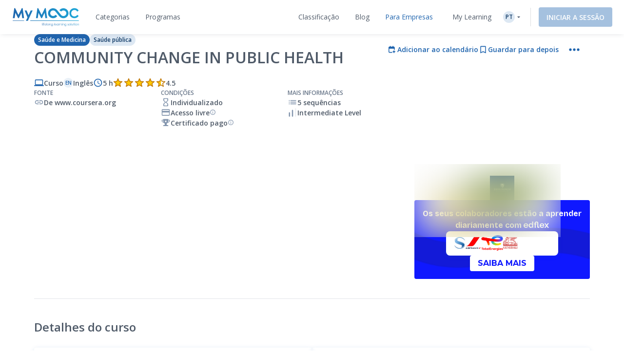

--- FILE ---
content_type: text/html; charset=UTF-8
request_url: https://www.my-mooc.com/pt/mooc/communitychange/
body_size: 1814
content:
<!DOCTYPE html>
<html lang="en">
<head>
    <meta charset="utf-8">
    <meta name="viewport" content="width=device-width, initial-scale=1">
    <title></title>
    <style>
        body {
            font-family: "Arial";
        }
    </style>
    <script type="text/javascript">
    window.awsWafCookieDomainList = [];
    window.gokuProps = {
"key":"AQIDAHjcYu/GjX+QlghicBgQ/7bFaQZ+m5FKCMDnO+vTbNg96AEO9gbUdnuqRleedIFveoKBAAAAfjB8BgkqhkiG9w0BBwagbzBtAgEAMGgGCSqGSIb3DQEHATAeBglghkgBZQMEAS4wEQQMXCicb+XDQ2DOsA5iAgEQgDtOOjvqzKqZUOOF66YElXu3pyocg5gVC0/BC8tD+g1jRYn/JwfrKMBS9Rb8m+RPFq76YP0B8+1diFDu+g==",
          "iv":"A6x+TADD5AAAHVMW",
          "context":"YjrmJQ70nNrpI1savolMsyC408Zz3ctaEs0xllEGbKeruUf489l+SPx5Qq1eJdAwpQnKlng2zB3+6bi89Gg5pKedeEQxRpg80faHia6/9neUjccL/fI/Iscy0Ac5alYLqjo0PP2wkotHfHJpfWYFH4XUKzBzqaUpDA5bK+GaJ7Ivg/f0QkZV2U0z9t6+5QUCEaIOUDByih/J1GiSnaGqf3sE9jc6FHqUgXPUBoRqjhIeZUhEUR3LBFBCx7zf2eJfvamgwDaA8WYD1Q7Hd4UWo5upEdzAYPJNdsk+HoS7Fc1w4Yl12T1UUgiYINpSSVulmWQ3hZ7i55syeAMYdAw5bOnaDk6axXgPOLCJ0RbzIw=="
};
    </script>
    <script src="https://3ae78cf76f35.7e08e9b0.us-east-2.token.awswaf.com/3ae78cf76f35/2167548f0976/ab183f598216/challenge.js"></script>
</head>
<body>
    <div id="challenge-container"></div>
    <script type="text/javascript">
        AwsWafIntegration.saveReferrer();
        AwsWafIntegration.checkForceRefresh().then((forceRefresh) => {
            if (forceRefresh) {
                AwsWafIntegration.forceRefreshToken().then(() => {
                    window.location.reload(true);
                });
            } else {
                AwsWafIntegration.getToken().then(() => {
                    window.location.reload(true);
                });
            }
        });
    </script>
    <noscript>
        <h1>JavaScript is disabled</h1>
        In order to continue, we need to verify that you're not a robot.
        This requires JavaScript. Enable JavaScript and then reload the page.
    </noscript>
</body>
</html>

--- FILE ---
content_type: text/html; charset=UTF-8
request_url: https://www.my-mooc.com/pt/mooc/communitychange/
body_size: 615695
content:
<!DOCTYPE html>
<html lang="pt">


<head>
    <meta charset="UTF-8" />
    <meta name="viewport" content="width=device-width, initial-scale=1.0">
    <meta http-equiv="X-UA-Compatible" content="IE=edge">
    
    <link rel="canonical" href="https://www.my-mooc.com/pt/mooc/communitychange-24d1aacc-2e79-48e1-9545-dfe79c01eeb4"/>

    <link rel="alternate" href="https://www.my-mooc.com/pt/mooc/communitychange-24d1aacc-2e79-48e1-9545-dfe79c01eeb4" hreflang="pt"/>
<link rel="alternate" href="https://www.my-mooc.com/zh/mooc/communitychange-24d1aacc-2e79-48e1-9545-dfe79c01eeb4" hreflang="zh"/>
<link rel="alternate" href="https://www.my-mooc.com/ru/mooc/communitychange-24d1aacc-2e79-48e1-9545-dfe79c01eeb4" hreflang="ru"/>
<link rel="alternate" href="https://www.my-mooc.com/fr/mooc/communitychange-24d1aacc-2e79-48e1-9545-dfe79c01eeb4" hreflang="fr"/>
<link rel="alternate" href="https://www.my-mooc.com/en/mooc/communitychange-24d1aacc-2e79-48e1-9545-dfe79c01eeb4" hreflang="x-default"/>

    <meta name="keywords" content="mooc" />
<meta name="description" content="In bringing about behavior change in public health, we often focus on the individual mother, student, or farmer. We should not forget the co..." />
<meta name="twitter:card" content="summary_large_image" />
<meta name="twitter:image" content="https://cdn.edflex.com/media/uploads/mooc/logo/a035d767736abb6cf3fc28b674daf456611f8f67.jpg?width=360&amp;height=200" />
<meta name="theme-color" content="#1F64AE" />
<meta property="og:site_name" content="My Mooc" />
<meta property="og:type" content="article" />
<meta property="og:title" content="Community Change in Public Health" />
<meta property="og:description" content="In bringing about behavior change in public health, we often focus on the individual mother, student, or farmer. We should not forget the co..." />
<meta property="og:image" content="https://cdn.edflex.com/media/uploads/mooc/logo/a035d767736abb6cf3fc28b674daf456611f8f67.jpg?width=360&amp;height=200" />
<meta property="og:url" content="https://www.my-mooc.com:443/pt/mooc/communitychange/" />

    <title>Community Change in Public Health | My Mooc</title>

    <link rel="shortcut icon" href="https://cdn.my-mooc.com/media/cache/default/website/530245a8657247fc1e78a187d18ed52bf2931f31.png" />
    <link rel="preconnect" href="https://fonts.googleapis.com">
    <link rel="preconnect" href="https://fonts.gstatic.com" crossorigin>
    <link href="https://fonts.googleapis.com/css2?family=Open+Sans:ital,wght@0,300;0,400;0,600;0,700;1,300;1,400;1,600;1,700&display=swap" rel="stylesheet">

    <link rel="stylesheet" href="/react/normalize.4eb3bbeb317d2e8b.css">
    <link rel="stylesheet" href="/react/reset_acl.2f9c70d69dab091e.css">

            <link rel="stylesheet" href="/build/public_scss.a92091b7.css">

    <link rel="stylesheet" href="/react/app.f68408ffd1b1b548.css">
    <style id="jss-server-style-MyMoocApp-EdflexUI" class="jss-server-side">.MyMoocApp-EdflexUI-MuiTooltip-popper{z-index:1500;pointer-events:none;}.MyMoocApp-EdflexUI-MuiTooltip-popperInteractive{pointer-events:auto;}.MyMoocApp-EdflexUI-MuiTooltip-popperArrow[x-placement*="bottom"] .MyMoocApp-EdflexUI-MuiTooltip-arrow{top:0;left:0;margin-top:-0.71em;margin-left:4px;margin-right:4px;}.MyMoocApp-EdflexUI-MuiTooltip-popperArrow[x-placement*="top"] .MyMoocApp-EdflexUI-MuiTooltip-arrow{left:0;bottom:0;margin-left:4px;margin-right:4px;margin-bottom:-0.71em;}.MyMoocApp-EdflexUI-MuiTooltip-popperArrow[x-placement*="right"] .MyMoocApp-EdflexUI-MuiTooltip-arrow{left:0;width:0.71em;height:1em;margin-top:4px;margin-left:-0.71em;margin-bottom:4px;}.MyMoocApp-EdflexUI-MuiTooltip-popperArrow[x-placement*="left"] .MyMoocApp-EdflexUI-MuiTooltip-arrow{right:0;width:0.71em;height:1em;margin-top:4px;margin-right:-0.71em;margin-bottom:4px;}.MyMoocApp-EdflexUI-MuiTooltip-popperArrow[x-placement*="left"] .MyMoocApp-EdflexUI-MuiTooltip-arrow::before{transform-origin:0 0;}.MyMoocApp-EdflexUI-MuiTooltip-popperArrow[x-placement*="right"] .MyMoocApp-EdflexUI-MuiTooltip-arrow::before{transform-origin:100% 100%;}.MyMoocApp-EdflexUI-MuiTooltip-popperArrow[x-placement*="top"] .MyMoocApp-EdflexUI-MuiTooltip-arrow::before{transform-origin:100% 0;}.MyMoocApp-EdflexUI-MuiTooltip-popperArrow[x-placement*="bottom"] .MyMoocApp-EdflexUI-MuiTooltip-arrow::before{transform-origin:0 100%;}.MyMoocApp-EdflexUI-MuiTooltip-tooltip{color:#fff;padding:4px 8px;font-size:0.625rem;max-width:300px;word-wrap:break-word;font-family:"Open Sans",sans-serif;font-weight:500;line-height:1.4em;border-radius:4px;background-color:rgba(97, 97, 97, 0.9);}.MyMoocApp-EdflexUI-MuiTooltip-tooltipArrow{margin:0;position:relative;}.MyMoocApp-EdflexUI-MuiTooltip-arrow{color:rgba(97, 97, 97, 0.9);width:1em;height:0.71em;overflow:hidden;position:absolute;box-sizing:border-box;}.MyMoocApp-EdflexUI-MuiTooltip-arrow::before{width:100%;height:100%;margin:auto;content:"";display:block;transform:rotate(45deg);background-color:currentColor;}.MyMoocApp-EdflexUI-MuiTooltip-touch{padding:8px 16px;font-size:0.875rem;font-weight:400;line-height:1.14286em;}.MyMoocApp-EdflexUI-MuiTooltip-tooltipPlacementLeft{margin:0 24px;transform-origin:right center;}@media(min-width:768px){.MyMoocApp-EdflexUI-MuiTooltip-tooltipPlacementLeft{margin:0 14px;}}.MyMoocApp-EdflexUI-MuiTooltip-tooltipPlacementRight{margin:0 24px;transform-origin:left center;}@media(min-width:768px){.MyMoocApp-EdflexUI-MuiTooltip-tooltipPlacementRight{margin:0 14px;}}.MyMoocApp-EdflexUI-MuiTooltip-tooltipPlacementTop{margin:14px 0;transform-origin:center bottom;}@media(min-width:768px){.MyMoocApp-EdflexUI-MuiTooltip-tooltipPlacementTop{margin:14px 0;}}.MyMoocApp-EdflexUI-MuiTooltip-tooltipPlacementBottom{margin:24px 0;transform-origin:center top;}@media(min-width:768px){.MyMoocApp-EdflexUI-MuiTooltip-tooltipPlacementBottom{margin:14px 0;}}.MyMoocApp-EdflexUI-MuiFormControl-root{border:0;margin:0;display:inline-flex;padding:0;position:relative;min-width:0;flex-direction:column;vertical-align:top;}.MyMoocApp-EdflexUI-MuiFormControl-marginNormal{margin-top:16px;margin-bottom:8px;}.MyMoocApp-EdflexUI-MuiFormControl-marginDense{margin-top:8px;margin-bottom:4px;}.MyMoocApp-EdflexUI-MuiFormControl-fullWidth{width:100%;}.MyMoocApp-EdflexUI-MuiSvgIcon-root{fill:currentColor;width:1em;height:1em;display:inline-block;font-size:1.5rem;transition:fill 200ms cubic-bezier(0.4, 0, 0.2, 1)0ms;flex-shrink:0;user-select:none;}.MyMoocApp-EdflexUI-MuiSvgIcon-colorPrimary{color:#1F64AE;}.MyMoocApp-EdflexUI-MuiSvgIcon-colorSecondary{color:#19A8D9;}.MyMoocApp-EdflexUI-MuiSvgIcon-colorAction{color:rgba(0, 0, 0, 0.54);}.MyMoocApp-EdflexUI-MuiSvgIcon-colorError{color:#f44336;}.MyMoocApp-EdflexUI-MuiSvgIcon-colorDisabled{color:rgba(0, 0, 0, 0.26);}.MyMoocApp-EdflexUI-MuiSvgIcon-fontSizeInherit{font-size:inherit;}.MyMoocApp-EdflexUI-MuiSvgIcon-fontSizeSmall{font-size:1.25rem;}.MyMoocApp-EdflexUI-MuiSvgIcon-fontSizeLarge{font-size:2.1875rem;}@keyframes mui-auto-fill{}@keyframes mui-auto-fill-cancel{}.MyMoocApp-EdflexUI-MuiInputBase-root{color:#4F5A68;cursor:text;display:inline-flex;position:relative;font-size:1rem;box-sizing:border-box;align-items:center;font-family:"Open Sans",sans-serif;font-weight:400;line-height:1.1876em;}.MyMoocApp-EdflexUI-MuiInputBase-root.Mui-disabled{color:rgba(0, 0, 0, 0.38);cursor:default;}.MyMoocApp-EdflexUI-MuiInputBase-multiline{padding:6px 0 7px;}.MyMoocApp-EdflexUI-MuiInputBase-multiline.MyMoocApp-EdflexUI-MuiInputBase-marginDense{padding-top:3px;}.MyMoocApp-EdflexUI-MuiInputBase-fullWidth{width:100%;}.MyMoocApp-EdflexUI-MuiInputBase-input{font:inherit;color:currentColor;width:100%;border:0;height:1.1876em;margin:0;display:block;padding:6px 0 7px;min-width:0;background:none;box-sizing:content-box;animation-name:mui-auto-fill-cancel;letter-spacing:inherit;animation-duration:10ms;-webkit-tap-highlight-color:transparent;}.MyMoocApp-EdflexUI-MuiInputBase-input::-webkit-input-placeholder{color:currentColor;opacity:0.42;transition:opacity 200ms cubic-bezier(0.4, 0, 0.2, 1)0ms;}.MyMoocApp-EdflexUI-MuiInputBase-input::-moz-placeholder{color:currentColor;opacity:0.42;transition:opacity 200ms cubic-bezier(0.4, 0, 0.2, 1)0ms;}.MyMoocApp-EdflexUI-MuiInputBase-input:-ms-input-placeholder{color:currentColor;opacity:0.42;transition:opacity 200ms cubic-bezier(0.4, 0, 0.2, 1)0ms;}.MyMoocApp-EdflexUI-MuiInputBase-input::-ms-input-placeholder{color:currentColor;opacity:0.42;transition:opacity 200ms cubic-bezier(0.4, 0, 0.2, 1)0ms;}.MyMoocApp-EdflexUI-MuiInputBase-input:focus{outline:0;}.MyMoocApp-EdflexUI-MuiInputBase-input:invalid{box-shadow:none;}.MyMoocApp-EdflexUI-MuiInputBase-input::-webkit-search-decoration{-webkit-appearance:none;}.MyMoocApp-EdflexUI-MuiInputBase-input.Mui-disabled{opacity:1;}.MyMoocApp-EdflexUI-MuiInputBase-input:-webkit-autofill{animation-name:mui-auto-fill;animation-duration:5000s;}label[data-shrink=false] + .MyMoocApp-EdflexUI-MuiInputBase-formControl .MyMoocApp-EdflexUI-MuiInputBase-input::-webkit-input-placeholder{opacity:0 !important;}label[data-shrink=false] + .MyMoocApp-EdflexUI-MuiInputBase-formControl .MyMoocApp-EdflexUI-MuiInputBase-input::-moz-placeholder{opacity:0 !important;}label[data-shrink=false] + .MyMoocApp-EdflexUI-MuiInputBase-formControl .MyMoocApp-EdflexUI-MuiInputBase-input:-ms-input-placeholder{opacity:0 !important;}label[data-shrink=false] + .MyMoocApp-EdflexUI-MuiInputBase-formControl .MyMoocApp-EdflexUI-MuiInputBase-input::-ms-input-placeholder{opacity:0 !important;}label[data-shrink=false] + .MyMoocApp-EdflexUI-MuiInputBase-formControl .MyMoocApp-EdflexUI-MuiInputBase-input:focus::-webkit-input-placeholder{opacity:0.42;}label[data-shrink=false] + .MyMoocApp-EdflexUI-MuiInputBase-formControl .MyMoocApp-EdflexUI-MuiInputBase-input:focus::-moz-placeholder{opacity:0.42;}label[data-shrink=false] + .MyMoocApp-EdflexUI-MuiInputBase-formControl .MyMoocApp-EdflexUI-MuiInputBase-input:focus:-ms-input-placeholder{opacity:0.42;}label[data-shrink=false] + .MyMoocApp-EdflexUI-MuiInputBase-formControl .MyMoocApp-EdflexUI-MuiInputBase-input:focus::-ms-input-placeholder{opacity:0.42;}.MyMoocApp-EdflexUI-MuiInputBase-inputMarginDense{padding-top:3px;}.MyMoocApp-EdflexUI-MuiInputBase-inputMultiline{height:auto;resize:none;padding:0;}.MyMoocApp-EdflexUI-MuiInputBase-inputTypeSearch{-moz-appearance:textfield;-webkit-appearance:textfield;}.MyMoocApp-EdflexUI-jss1{top:-5px;left:0;right:0;bottom:0;margin:0;padding:0 8px;overflow:hidden;position:absolute;border-style:solid;border-width:1px;border-radius:inherit;pointer-events:none;}.MyMoocApp-EdflexUI-jss2{padding:0;text-align:left;transition:width 150ms cubic-bezier(0.0, 0, 0.2, 1)0ms;line-height:11px;}.MyMoocApp-EdflexUI-jss3{width:auto;height:11px;display:block;padding:0;font-size:0.75em;max-width:0.01px;text-align:left;transition:max-width 50ms cubic-bezier(0.0, 0, 0.2, 1)0ms;visibility:hidden;}.MyMoocApp-EdflexUI-jss3>span{display:inline-block;padding-left:5px;padding-right:5px;}.MyMoocApp-EdflexUI-jss4{max-width:1000px;transition:max-width 100ms cubic-bezier(0.0, 0, 0.2, 1)50ms;}.MyMoocApp-EdflexUI-MuiOutlinedInput-root{position:relative;border-radius:4px;}.MyMoocApp-EdflexUI-MuiOutlinedInput-root:hover .MyMoocApp-EdflexUI-MuiOutlinedInput-notchedOutline{border-color:#4F5A68;}@media(hover:none){.MyMoocApp-EdflexUI-MuiOutlinedInput-root:hover .MyMoocApp-EdflexUI-MuiOutlinedInput-notchedOutline{border-color:rgba(0, 0, 0, 0.23);}}.MyMoocApp-EdflexUI-MuiOutlinedInput-root.Mui-focused .MyMoocApp-EdflexUI-MuiOutlinedInput-notchedOutline{border-color:#1F64AE;border-width:2px;}.MyMoocApp-EdflexUI-MuiOutlinedInput-root.Mui-error .MyMoocApp-EdflexUI-MuiOutlinedInput-notchedOutline{border-color:#f44336;}.MyMoocApp-EdflexUI-MuiOutlinedInput-root.Mui-disabled .MyMoocApp-EdflexUI-MuiOutlinedInput-notchedOutline{border-color:rgba(0, 0, 0, 0.26);}.MyMoocApp-EdflexUI-MuiOutlinedInput-colorSecondary.Mui-focused .MyMoocApp-EdflexUI-MuiOutlinedInput-notchedOutline{border-color:#19A8D9;}.MyMoocApp-EdflexUI-MuiOutlinedInput-adornedStart{padding-left:14px;}.MyMoocApp-EdflexUI-MuiOutlinedInput-adornedEnd{padding-right:14px;}.MyMoocApp-EdflexUI-MuiOutlinedInput-multiline{padding:18.5px 14px;}.MyMoocApp-EdflexUI-MuiOutlinedInput-multiline.MyMoocApp-EdflexUI-MuiOutlinedInput-marginDense{padding-top:10.5px;padding-bottom:10.5px;}.MyMoocApp-EdflexUI-MuiOutlinedInput-notchedOutline{border-color:rgba(0, 0, 0, 0.23);}.MyMoocApp-EdflexUI-MuiOutlinedInput-input{padding:18.5px 14px;}.MyMoocApp-EdflexUI-MuiOutlinedInput-input:-webkit-autofill{border-radius:inherit;}.MyMoocApp-EdflexUI-MuiOutlinedInput-inputMarginDense{padding-top:10.5px;padding-bottom:10.5px;}.MyMoocApp-EdflexUI-MuiOutlinedInput-inputMultiline{padding:0;}.MyMoocApp-EdflexUI-MuiOutlinedInput-inputAdornedStart{padding-left:0;}.MyMoocApp-EdflexUI-MuiOutlinedInput-inputAdornedEnd{padding-right:0;}</style>
<style data-emotion="mymoocapp-edflexui-global 1dpe4ol">.display-100{line-height:1.5;font-size:6px;font-weight:400;}.display-200{line-height:1.5;font-size:8px;font-weight:400;}.display-300{line-height:1.5;font-size:10px;font-weight:400;}.display-400{line-height:1.5;font-size:12px;font-weight:400;}.display-500{line-height:1.5;font-size:14px;font-weight:400;}.display-600{line-height:1.5;font-size:16px;font-weight:400;}.display-700{line-height:1.5;font-size:18px;font-weight:400;}.display-800{line-height:1.5;font-size:24px;font-weight:400;}.display-900{line-height:1.5;font-size:32px;font-weight:400;}.editorial-body-big-paragraph{line-height:1.5;font-size:18px;}@media (max-width:991.95px){.editorial-body-big-paragraph{font-size:16px;}}@media (max-width:767.95px){.editorial-body-big-paragraph{font-size:16px;}}@media (min-width:1200px){.editorial-body-big-paragraph{font-size:18px;}}.editorial-body-big-subTitle{line-height:1.5;font-size:24px;}@media (max-width:991.95px){.editorial-body-big-subTitle{font-size:18px;}}@media (max-width:767.95px){.editorial-body-big-subTitle{font-size:18px;}}@media (min-width:1200px){.editorial-body-big-subTitle{font-size:24px;}}.editorial-body-big-title{line-height:1.5;font-size:32px;}@media (max-width:991.95px){.editorial-body-big-title{font-size:24px;}}@media (max-width:767.95px){.editorial-body-big-title{font-size:24px;}}@media (min-width:1200px){.editorial-body-big-title{font-size:32px;}}.editorial-body-middle-paragraph{line-height:1.5;font-size:16px;}@media (max-width:991.95px){.editorial-body-middle-paragraph{font-size:14px;}}@media (max-width:767.95px){.editorial-body-middle-paragraph{font-size:14px;}}@media (min-width:1200px){.editorial-body-middle-paragraph{font-size:16px;}}.editorial-body-middle-subTitle{line-height:1.5;font-size:18px;}@media (max-width:991.95px){.editorial-body-middle-subTitle{font-size:16px;}}@media (max-width:767.95px){.editorial-body-middle-subTitle{font-size:16px;}}@media (min-width:1200px){.editorial-body-middle-subTitle{font-size:18px;}}.editorial-body-middle-title{line-height:1.5;font-size:24px;}@media (max-width:991.95px){.editorial-body-middle-title{font-size:18px;}}@media (max-width:767.95px){.editorial-body-middle-title{font-size:18px;}}@media (min-width:1200px){.editorial-body-middle-title{font-size:24px;}}.editorial-body-little-paragraph{line-height:1.5;font-size:14px;}@media (max-width:991.95px){.editorial-body-little-paragraph{font-size:12px;}}@media (max-width:767.95px){.editorial-body-little-paragraph{font-size:12px;}}@media (min-width:1200px){.editorial-body-little-paragraph{font-size:14px;}}.editorial-body-little-subTitle{line-height:1.5;font-size:16px;}@media (max-width:991.95px){.editorial-body-little-subTitle{font-size:14px;}}@media (max-width:767.95px){.editorial-body-little-subTitle{font-size:14px;}}@media (min-width:1200px){.editorial-body-little-subTitle{font-size:16px;}}.editorial-body-little-title{line-height:1.5;font-size:18px;}@media (max-width:991.95px){.editorial-body-little-title{font-size:16px;}}@media (max-width:767.95px){.editorial-body-little-title{font-size:16px;}}@media (min-width:1200px){.editorial-body-little-title{font-size:18px;}}.editorial-head-big-paragraph{line-height:1.5;font-size:40px;}@media (max-width:991.95px){.editorial-head-big-paragraph{font-size:32px;}}@media (max-width:767.95px){.editorial-head-big-paragraph{font-size:32px;}}@media (min-width:1200px){.editorial-head-big-paragraph{font-size:40px;}}.editorial-head-big-subTitle{line-height:1.5;font-size:48px;}@media (max-width:991.95px){.editorial-head-big-subTitle{font-size:40px;}}@media (max-width:767.95px){.editorial-head-big-subTitle{font-size:40px;}}@media (min-width:1200px){.editorial-head-big-subTitle{font-size:48px;}}.editorial-head-big-title{line-height:1.5;font-size:64px;}@media (max-width:991.95px){.editorial-head-big-title{font-size:48px;}}@media (max-width:767.95px){.editorial-head-big-title{font-size:48px;}}@media (min-width:1200px){.editorial-head-big-title{font-size:64px;}}.editorial-head-middle-paragraph{line-height:1.5;font-size:32px;}@media (max-width:991.95px){.editorial-head-middle-paragraph{font-size:24px;}}@media (max-width:767.95px){.editorial-head-middle-paragraph{font-size:24px;}}@media (min-width:1200px){.editorial-head-middle-paragraph{font-size:32px;}}.editorial-head-middle-subTitle{line-height:1.5;font-size:40px;}@media (max-width:991.95px){.editorial-head-middle-subTitle{font-size:32px;}}@media (max-width:767.95px){.editorial-head-middle-subTitle{font-size:32px;}}@media (min-width:1200px){.editorial-head-middle-subTitle{font-size:40px;}}.editorial-head-middle-title{line-height:1.5;font-size:48px;}@media (max-width:991.95px){.editorial-head-middle-title{font-size:40px;}}@media (max-width:767.95px){.editorial-head-middle-title{font-size:40px;}}@media (min-width:1200px){.editorial-head-middle-title{font-size:48px;}}.editorial-head-little-paragraph{line-height:1.5;font-size:24px;}@media (max-width:991.95px){.editorial-head-little-paragraph{font-size:18px;}}@media (max-width:767.95px){.editorial-head-little-paragraph{font-size:18px;}}@media (min-width:1200px){.editorial-head-little-paragraph{font-size:24px;}}.editorial-head-little-subTitle{line-height:1.5;font-size:32px;}@media (max-width:991.95px){.editorial-head-little-subTitle{font-size:24px;}}@media (max-width:767.95px){.editorial-head-little-subTitle{font-size:24px;}}@media (min-width:1200px){.editorial-head-little-subTitle{font-size:32px;}}.editorial-head-little-title{line-height:1.5;font-size:40px;}@media (max-width:991.95px){.editorial-head-little-title{font-size:32px;}}@media (max-width:767.95px){.editorial-head-little-title{font-size:32px;}}@media (min-width:1200px){.editorial-head-little-title{font-size:40px;}}.regular{font-weight:400;}.bold{font-weight:600;}.underline{-webkit-text-decoration:underline;text-decoration:underline;}.italic{font-style:italic;}.uppercase{text-transform:uppercase;}:root{--ds-colors--absolute-black:#000000;--ds-colors--absolute-white:#FFFFFF;--ds-colors--brand-primary-100:#F4F7FB;--ds-colors--brand-primary-200:#DDE8F3;--ds-colors--brand-primary-300:#C7D8EB;--ds-colors--brand-primary-500:#1F64AE;--ds-colors--brand-primary-700:#19508B;--ds-colors--brand-primary-900:#133C68;--ds-colors--utilities-gray-100:#F9FAFB;--ds-colors--utilities-gray-200:#EDEFF3;--ds-colors--utilities-gray-300:#E0E5EB;--ds-colors--utilities-gray-500:#8496AE;--ds-colors--utilities-gray-700:#69778A;--ds-colors--utilities-gray-900:#4F5A68;--ds-colors--utilities-success-100:#F6FCFA;--ds-colors--utilities-success-200:#E5F5F1;--ds-colors--utilities-success-300:#D4EEE8;--ds-colors--utilities-success-500:#51B9A2;--ds-colors--utilities-success-700:#419482;--ds-colors--utilities-success-900:#316F61;--ds-colors--utilities-danger-100:#FFF6F5;--ds-colors--utilities-danger-200:#FDE3E1;--ds-colors--utilities-danger-300:#FCD0CD;--ds-colors--utilities-danger-500:#F44336;--ds-colors--utilities-danger-700:#C3362B;--ds-colors--utilities-danger-900:#922820;--ds-colors--utilities-warning-100:#FEFAF3;--ds-colors--utilities-warning-200:#FDF0DB;--ds-colors--utilities-warning-300:#FCE6C3;--ds-colors--utilities-warning-500:#F29B11;--ds-colors--utilities-warning-700:#C27C0E;--ds-colors--utilities-warning-900:#915D0A;--ds-colors--utilities-info-100:#F5FAFB;--ds-colors--utilities-info-200:#E0F0F4;--ds-colors--utilities-info-300:#CCE6EC;--ds-colors--utilities-info-500:#339CB4;--ds-colors--utilities-info-700:#297D90;--ds-colors--utilities-info-900:#1F5E6C;--ds-colors--utilities-accent-100:#FFFCF2;--ds-colors--utilities-accent-200:#FFF7D9;--ds-colors--utilities-accent-300:#FFF2BF;--ds-colors--utilities-accent-500:#FFC900;--ds-colors--utilities-accent-700:#CCA100;--ds-colors--utilities-accent-900:#71550C;--ds-colors--content-course-100:#F4FBFD;--ds-colors--content-course-200:#DDF2F9;--ds-colors--content-course-300:#C6E9F6;--ds-colors--content-course-500:#1DA8D9;--ds-colors--content-course-700:#1786AE;--ds-colors--content-course-900:#116582;--ds-colors--content-article-100:#F3F9F9;--ds-colors--content-article-200:#DAEEEE;--ds-colors--content-article-300:#C1E2E3;--ds-colors--content-article-500:#098C8F;--ds-colors--content-article-700:#077072;--ds-colors--content-article-900:#055456;--ds-colors--content-video-100:#FAF8FB;--ds-colors--content-video-200:#F0E8F1;--ds-colors--content-video-300:#E7DAE8;--ds-colors--content-video-500:#9E69A4;--ds-colors--content-video-700:#7E5483;--ds-colors--content-video-900:#5F3F62;--ds-colors--content-podcast-100:#FFF7F2;--ds-colors--content-podcast-200:#FFE8D9;--ds-colors--content-podcast-300:#FFD9BF;--ds-colors--content-podcast-500:#FF6600;--ds-colors--content-podcast-700:#CC5200;--ds-colors--content-podcast-900:#993D00;--ds-colors--content-quiz-100:#FEF9F7;--ds-colors--content-quiz-200:#FCEBE7;--ds-colors--content-quiz-300:#FADED7;--ds-colors--content-quiz-500:#EA7C60;--ds-colors--content-quiz-700:#BB634D;--ds-colors--content-quiz-900:#8C4A3A;--ds-colors--content-book-100:#F7FCF9;--ds-colors--content-book-200:#E7F6ED;--ds-colors--content-book-300:#D6EFE1;--ds-colors--content-book-500:#5CC089;--ds-colors--content-book-700:#4A9A6E;--ds-colors--content-book-900:#377352;--ds-colors--content-mentor-100:#FDF7FA;--ds-colors--content-mentor-200:#FAE7EF;--ds-colors--content-mentor-300:#F7D8E5;--ds-colors--content-mentor-500:#DE6296;--ds-colors--content-mentor-700:#B24E78;--ds-colors--content-mentor-900:#853B5A;--ds-colors--content-top-voice-100:#FCF5F6;--ds-colors--content-top-voice-200:#F5E0E4;--ds-colors--content-top-voice-300:#EECBD2;--ds-colors--content-top-voice-500:#BA3049;--ds-colors--content-top-voice-700:#95263A;--ds-colors--content-top-voice-900:#701D2C;--ds-colors--content-interactive-100:#F7F8FE;--ds-colors--content-interactive-200:#E7E9FB;--ds-colors--content-interactive-300:#D7DAF8;--ds-colors--content-interactive-500:#5E6CE4;--ds-colors--content-interactive-700:#4B56B6;--ds-colors--content-interactive-900:#384189;--ds-colors--content-assessment-100:#FCF6FC;--ds-colors--content-assessment-200:#F6E3F6;--ds-colors--content-assessment-300:#F0D1F1;--ds-colors--content-assessment-500:#C346C6;--ds-colors--content-assessment-700:#9C389E;--ds-colors--content-assessment-900:#752A77;--ds-colors--content-certificate-100:#F8FAF5;--ds-colors--content-certificate-200:#EBF0E0;--ds-colors--content-certificate-300:#DDE6CB;--ds-colors--content-certificate-500:#789A2E;--ds-colors--content-certificate-700:#607B25;--ds-colors--content-certificate-900:#485C1C;--ds-colors--content-program-100:#F4F7FB;--ds-colors--content-program-200:#DDE8F3;--ds-colors--content-program-300:#C7D8EB;--ds-colors--content-program-500:#1F64AE;--ds-colors--content-program-700:#19508B;--ds-colors--content-program-900:#133C68;--ds-colors--content-lab-100:#FAF6F2;--ds-colors--content-lab-200:#EFE3D9;--ds-colors--content-lab-300:#E4D1BF;--ds-colors--content-lab-500:#924600;--ds-colors--content-lab-700:#753800;--ds-colors--content-lab-900:#582A00;--ds-colors--content-roleplay-100:#F7F7FF;--ds-colors--content-roleplay-200:#DDDEFF;--ds-colors--content-roleplay-300:#A9ACFF;--ds-colors--content-roleplay-500:#0F18FF;--ds-colors--content-roleplay-700:#171B8E;--ds-colors--content-roleplay-900:#1B1D56;--ds-ai-gradient:linear-gradient(
    90deg,
    #3b95d6 0%,
    #3c74d7 48.44%,
    #725ad4 100%
  );--ds-ai-gradient-inverted:linear-gradient(
    -90deg,
    #3b95d6 0%,
    #3c74d7 48.44%,
    #725ad4 100%
  );--ds-ai-gradient-flat:linear-gradient(
    180deg,
    #3b95d6 0%,
    #3c74d7 48.44%,
    #725ad4 100%
  );}.sr-only,.visuallyhidden{border:0;clip:rect(0 0 0 0);-webkit-clip-path:inset(50%);clip-path:inset(50%);height:1px;margin:-1px;overflow:hidden;padding:0;position:absolute;top:20px;width:1px;white-space:nowrap;}.sr-only.focusable:active,.visuallyhidden.focusable:active,.sr-only.focusable:focus,.visuallyhidden.focusable:focus{clip:auto;-webkit-clip-path:none;clip-path:none;height:auto;margin:0;overflow:visible;position:static;width:auto;white-space:inherit;}.wysiwyg-content h1,.wysiwyg-content h2,.wysiwyg-content h3,.wysiwyg-content h4{margin-top:16px;margin-bottom:8px;}.wysiwyg-content h4{font-weight:600;}.wysiwyg-content:not([dir='rtl']) *{text-align:left;}.wysiwyg-content p{font-weight:400;display:block;}.wysiwyg-content p +p{margin-top:8px;}.wysiwyg-content strong{font-weight:600;}.wysiwyg-content i,.wysiwyg-content em{font-style:italic;}.wysiwyg-content a{color:#1F64AE;-webkit-text-decoration:underline;text-decoration:underline;font-weight:600;-webkit-transition:'color,text-decoration .2s ease-out';transition:'color,text-decoration .2s ease-out';}.wysiwyg-content a:hover,.wysiwyg-content a:active{-webkit-text-decoration:none;text-decoration:none;}.wysiwyg-content ol,.wysiwyg-content ul{display:block;margin-top:8px;}.wysiwyg-content ul{list-style-type:disc;list-style-position:inside;line-height:1.5;}.wysiwyg-content ul +*{margin-top:8px;}.wysiwyg-content ol{list-style-type:decimal;list-style-position:inside;line-height:1.5;}.wysiwyg-content ol +*{margin-top:8px;}.wysiwyg-content ul ul,.wysiwyg-content ol ul{list-style-type:circle;list-style-position:inside;margin-left:15;}.wysiwyg-content ol ol,.wysiwyg-content ul ol{list-style-type:lower-latin;list-style-position:inside;margin-left:16px;}</style><style data-emotion="mymoocapp-edflexui n090uq 12reffz 126yi4b 4tgngj 1blrdtj-container 1dlx6en-root 1na3u1z-icon 18bkjzr-label 1r1662t-button-root 1f90t04-root bi7feb-label en8k6q-root 1q1wiwu-label olhkhd-root 3v6sjc-label cpaukb 1aa2bek dew8e7-textFieldRoot 1nnknkg-inputBase 1dw5y7j-inputBaseWithStartAdornment o8py6r-input 1sobmit-root">.mymoocapp-edflexui-n090uq{-webkit-tap-highlight-color:transparent;-moz-appearance:none;-webkit-appearance:none;background:none;border:0;border-radius:0;box-shadow:none;margin:0;padding:0;font:inherit;text-align:inherit;cursor:pointer;-webkit-user-select:none;-moz-user-select:none;-ms-user-select:none;user-select:none;vertical-align:inherit;display:-webkit-box;display:-webkit-flex;display:-ms-flexbox;display:flex;-webkit-align-items:center;-webkit-box-align:center;-ms-flex-align:center;align-items:center;gap:4px;}.mymoocapp-edflexui-n090uq>svg{font-size:16;}.mymoocapp-edflexui-12reffz{border:0;clip:rect(0 0 0 0);-webkit-clip-path:inset(50%);clip-path:inset(50%);height:1px;margin:-1px;overflow:hidden;padding:0;position:absolute;top:20px;width:1px;white-space:nowrap;}.mymoocapp-edflexui-126yi4b{display:-webkit-box;display:-webkit-flex;display:-ms-flexbox;display:flex;-webkit-flex-direction:row;-ms-flex-direction:row;flex-direction:row;-webkit-align-items:center;-webkit-box-align:center;-ms-flex-align:center;align-items:center;-webkit-box-pack:center;-ms-flex-pack:center;-webkit-justify-content:center;justify-content:center;height:24px;width:24px;background-color:rgb(221, 232, 243);border-radius:14px;-webkit-flex-shrink:0;-ms-flex-negative:0;flex-shrink:0;}.mymoocapp-edflexui-126yi4b .language{color:rgb(19, 60, 104);}.mymoocapp-edflexui-4tgngj{background:none;color:inherit;border:none;padding:0;font:inherit;outline:inherit;line-height:1.5;font-weight:600;font-size:16px;background:#1F64AE;color:#FFFFFF;display:-webkit-inline-box;display:-webkit-inline-flex;display:-ms-inline-flexbox;display:inline-flex;-webkit-align-items:center;-webkit-box-align:center;-ms-flex-align:center;align-items:center;-webkit-box-pack:center;-ms-flex-pack:center;-webkit-justify-content:center;justify-content:center;white-space:nowrap;border-radius:4px;-webkit-align-content:center;-ms-flex-line-pack:center;align-content:center;padding:12px 16px;text-transform:inherit;width:auto;gap:8px;-webkit-text-decoration:none;text-decoration:none;}.mymoocapp-edflexui-4tgngj,.mymoocapp-edflexui-4tgngj *{-webkit-transition:all 200ms ease-out;transition:all 200ms ease-out;}.mymoocapp-edflexui-4tgngj svg{font-size:20px;width:20px;height:20px;}.mymoocapp-edflexui-4tgngj.small svg{font-size:16px;width:16px;height:16px;}.mymoocapp-edflexui-4tgngj.large svg{font-size:24px;width:24px;height:24px;}.mymoocapp-edflexui-4tgngj.small{line-height:1.5;font-weight:600;font-size:14px;padding:10px 16px;height:40px;}.mymoocapp-edflexui-4tgngj.large{line-height:1.5;font-weight:600;font-size:18px;padding:16px;height:56px;}.mymoocapp-edflexui-4tgngj.uppercase{text-transform:uppercase;}.mymoocapp-edflexui-4tgngj.full-width{width:100%;}.mymoocapp-edflexui-4tgngj.height-auto{white-space:initial;height:auto;}.mymoocapp-edflexui-4tgngj.mymoocapp-edflexui-4tgngj.mymoocapp-edflexui-4tgngj.mymoocapp-edflexui-4tgngj:disabled{cursor:not-allowed;background-color:rgb(165, 193, 223);color:#FFFFFF;}.mymoocapp-edflexui-4tgngj.mymoocapp-edflexui-4tgngj.mymoocapp-edflexui-4tgngj.mymoocapp-edflexui-4tgngj:disabled.secondary,.mymoocapp-edflexui-4tgngj.mymoocapp-edflexui-4tgngj.mymoocapp-edflexui-4tgngj.mymoocapp-edflexui-4tgngj:disabled.tertiary{background-color:#FFFFFF;color:rgb(255, 255, 255);}.mymoocapp-edflexui-4tgngj.mymoocapp-edflexui-4tgngj.mymoocapp-edflexui-4tgngj.mymoocapp-edflexui-4tgngj:disabled .notification-container{background-color:rgb(185, 227, 218);}.mymoocapp-edflexui-4tgngj:hover{opacity:1;background-color:rgb(25, 80, 139);color:#FFFFFF;}.mymoocapp-edflexui-4tgngj:hover.secondary,.mymoocapp-edflexui-4tgngj:hover.tertiary{background-color:rgb(29, 95, 165);color:rgb(204, 204, 204);}.mymoocapp-edflexui-4tgngj:focus{background:rgb(28, 90, 157);color:#FFFFFF;}.mymoocapp-edflexui-4tgngj:focus.secondary,.mymoocapp-edflexui-4tgngj:focus.tertiary{background-color:rgb(255, 255, 255);color:rgb(242, 242, 242);}.mymoocapp-edflexui-4tgngj:focus.secondary:not(:disabled),.mymoocapp-edflexui-4tgngj:hover.secondary:not(:disabled){-webkit-filter:drop-shadow(
          0px 2px 10px rgba(31, 100, 174, 0.19999999999999996)
        );filter:drop-shadow(
          0px 2px 10px rgba(31, 100, 174, 0.19999999999999996)
        );}.mymoocapp-edflexui-4tgngj:focus.secondary:not(:disabled).small,.mymoocapp-edflexui-4tgngj:hover.secondary:not(:disabled).small{-webkit-filter:drop-shadow(
            0px 2px 4px rgba(31, 100, 174, 0.19999999999999996)
          );filter:drop-shadow(
            0px 2px 4px rgba(31, 100, 174, 0.19999999999999996)
          );}.mymoocapp-edflexui-4tgngj:focus:hover{background-color:rgb(22, 70, 122);color:#FFFFFF;}.mymoocapp-edflexui-4tgngj:focus:hover.secondary,.mymoocapp-edflexui-4tgngj:focus:hover.tertiary{background-color:rgb(255, 255, 255);}.mymoocapp-edflexui-4tgngj.mymoocapp-edflexui-4tgngj.mymoocapp-edflexui-4tgngj:active{background:rgb(28, 90, 157);color:#FFFFFF;}.mymoocapp-edflexui-4tgngj.mymoocapp-edflexui-4tgngj.mymoocapp-edflexui-4tgngj:active.secondary,.mymoocapp-edflexui-4tgngj.mymoocapp-edflexui-4tgngj.mymoocapp-edflexui-4tgngj:active.tertiary{background-color:rgb(255, 255, 255);color:rgb(242, 242, 242);}.mymoocapp-edflexui-4tgngj.loading{cursor:not-allowed;background:radial-gradient(
        circle,
        rgb(165, 193, 223) 0%,
        rgb(76, 131, 190) 100%
      );}.mymoocapp-edflexui-4tgngj.loading.mymoocapp-edflexui-4tgngj.loading.mymoocapp-edflexui-4tgngj.loading,.mymoocapp-edflexui-4tgngj.loading *{-webkit-background-size:200% 100%;background-size:200% 100%;-webkit-animation:1.2s shine linear infinite;animation:1.2s shine linear infinite;}.mymoocapp-edflexui-4tgngj.loading.secondary,.mymoocapp-edflexui-4tgngj.loading.tertiary{color:rgb(255, 255, 255);background:radial-gradient(
          circle,
          #FFFFFF 0%,
          rgb(230, 230, 230) 100%
        );}.mymoocapp-edflexui-4tgngj.loading .notification-container{background:radial-gradient(
          circle,
          rgb(185, 227, 218) 0%,
          rgb(116, 199, 181) 100%
        );}.mymoocapp-edflexui-4tgngj.secondary{-webkit-filter:drop-shadow(
        0px 2px 10px rgba(31, 100, 174, 0.19999999999999996)
      );filter:drop-shadow(
        0px 2px 10px rgba(31, 100, 174, 0.19999999999999996)
      );}.mymoocapp-edflexui-4tgngj.secondary.small{-webkit-filter:drop-shadow(
          0px 2px 4px rgba(31, 100, 174, 0.19999999999999996)
        );filter:drop-shadow(
          0px 2px 4px rgba(31, 100, 174, 0.19999999999999996)
        );}.mymoocapp-edflexui-4tgngj .background-color_ai-svg{max-height:20px;}.mymoocapp-edflexui-4tgngj .notification-container{width:20px;height:20px;padding:0;}.mymoocapp-edflexui-4tgngj .notification-container *{line-height:1.5;font-weight:600;font-size:10px;}@-webkit-keyframes shine{to{background-position-x:-200%;}}@keyframes shine{to{background-position-x:-200%;}}.mymoocapp-edflexui-1blrdtj-container{display:-webkit-inline-box;display:-webkit-inline-flex;display:-ms-inline-flexbox;display:inline-flex;}.mymoocapp-edflexui-1dlx6en-root{display:inherit;gap:8px;text-transform:none;-webkit-transition:color,text-decoration .2s ease-out;transition:color,text-decoration .2s ease-out;-webkit-flex-direction:row;-ms-flex-direction:row;flex-direction:row;-webkit-align-items:center;-webkit-box-align:center;-ms-flex-align:center;align-items:center;-webkit-box-pack:center;-ms-flex-pack:center;-webkit-justify-content:center;justify-content:center;vertical-align:inherit;font-size:14px;font-weight:600;line-height:16px;}.mymoocapp-edflexui-1dlx6en-root,.mymoocapp-edflexui-1dlx6en-root:focus{-webkit-text-decoration:none;text-decoration:none;color:#1F64AE;}.mymoocapp-edflexui-1dlx6en-root:hover{-webkit-text-decoration:underline;text-decoration:underline;color:rgb(25, 80, 139);}.mymoocapp-edflexui-1dlx6en-root:active{-webkit-text-decoration:underline;text-decoration:underline;color:rgb(19, 60, 104);}.mymoocapp-edflexui-1na3u1z-icon{display:-webkit-box;display:-webkit-flex;display:-ms-flexbox;display:flex;-webkit-flex-direction:row;-ms-flex-direction:row;flex-direction:row;-webkit-align-items:center;-webkit-box-align:center;-ms-flex-align:center;align-items:center;-webkit-box-pack:center;-ms-flex-pack:center;-webkit-justify-content:center;justify-content:center;font-size:20px;width:20px;height:20px;color:inherit;}.mymoocapp-edflexui-1na3u1z-icon div{display:-webkit-box;display:-webkit-flex;display:-ms-flexbox;display:flex;}.mymoocapp-edflexui-1na3u1z-icon img{max-width:100%;max-height:100%;}.mymoocapp-edflexui-1na3u1z-icon svg{color:inherit;width:100%;height:100%;vertical-align:initial;}.mymoocapp-edflexui-18bkjzr-label{display:-webkit-box;display:-webkit-flex;display:-ms-flexbox;display:flex;}.mymoocapp-edflexui-18bkjzr-label,.mymoocapp-edflexui-18bkjzr-label:hover,.mymoocapp-edflexui-18bkjzr-label:active{font-size:inherit;font-weight:inherit;line-height:inherit;color:inherit;-webkit-text-decoration:inherit;text-decoration:inherit;}.mymoocapp-edflexui-1r1662t-button-root{position:relative;-webkit-tap-highlight-color:transparent;background:transparent;border:0;margin:0;border-radius:0;padding:0;cursor:pointer;-webkit-user-select:none;-moz-user-select:none;-ms-user-select:none;user-select:none;vertical-align:inherit;-moz-appearance:none;-webkit-appearance:none;display:inherit;gap:8px;text-transform:none;-webkit-transition:color,text-decoration .2s ease-out;transition:color,text-decoration .2s ease-out;-webkit-flex-direction:row;-ms-flex-direction:row;flex-direction:row;-webkit-align-items:center;-webkit-box-align:center;-ms-flex-align:center;align-items:center;-webkit-box-pack:center;-ms-flex-pack:center;-webkit-justify-content:center;justify-content:center;vertical-align:inherit;font-size:14px;font-weight:600;line-height:16px;}.mymoocapp-edflexui-1r1662t-button-root::-moz-focus-inner{border-style:none;}.mymoocapp-edflexui-1r1662t-button-root,.mymoocapp-edflexui-1r1662t-button-root:focus{-webkit-text-decoration:none;text-decoration:none;color:#1F64AE;}.mymoocapp-edflexui-1r1662t-button-root:hover{-webkit-text-decoration:underline;text-decoration:underline;color:rgb(25, 80, 139);}.mymoocapp-edflexui-1r1662t-button-root:active{-webkit-text-decoration:underline;text-decoration:underline;color:rgb(19, 60, 104);}.mymoocapp-edflexui-1f90t04-root{max-width:100%;display:-webkit-inline-box;display:-webkit-inline-flex;display:-ms-inline-flexbox;display:inline-flex;-webkit-flex-direction:row;-ms-flex-direction:row;flex-direction:row;gap:4px;-webkit-align-items:center;-webkit-box-align:center;-ms-flex-align:center;align-items:center;-webkit-box-pack:center;-ms-flex-pack:center;-webkit-justify-content:center;justify-content:center;vertical-align:middle;height:24px;border-radius:12px;padding:0px 8px;font-weight:600;line-height:24px;text-transform:none;-webkit-flex-shrink:0;-ms-flex-negative:0;flex-shrink:0;background:#1F64AE;color:#FFFFFF;}.mymoocapp-edflexui-bi7feb-label{display:block;max-width:100%;font-weight:inherit;line-height:inherit;text-align:inherit;overflow:hidden;white-space:nowrap;text-overflow:ellipsis;font-size:12px;color:#FFFFFF;}.mymoocapp-edflexui-en8k6q-root{max-width:100%;display:-webkit-inline-box;display:-webkit-inline-flex;display:-ms-inline-flexbox;display:inline-flex;-webkit-flex-direction:row;-ms-flex-direction:row;flex-direction:row;gap:4px;-webkit-align-items:center;-webkit-box-align:center;-ms-flex-align:center;align-items:center;-webkit-box-pack:center;-ms-flex-pack:center;-webkit-justify-content:center;justify-content:center;vertical-align:middle;height:24px;border-radius:12px;padding:0px 8px;font-weight:600;line-height:24px;text-transform:none;-webkit-flex-shrink:0;-ms-flex-negative:0;flex-shrink:0;background:rgb(221, 232, 243);color:#FFFFFF;}.mymoocapp-edflexui-1q1wiwu-label{display:block;max-width:100%;font-weight:inherit;line-height:inherit;text-align:inherit;overflow:hidden;white-space:nowrap;text-overflow:ellipsis;font-size:12px;color:#133C68;}.mymoocapp-edflexui-olhkhd-root{max-width:100%;display:-webkit-inline-box;display:-webkit-inline-flex;display:-ms-inline-flexbox;display:inline-flex;-webkit-flex-direction:row;-ms-flex-direction:row;flex-direction:row;gap:4px;-webkit-align-items:center;-webkit-box-align:center;-ms-flex-align:center;align-items:center;-webkit-box-pack:center;-ms-flex-pack:center;-webkit-justify-content:center;justify-content:center;vertical-align:middle;height:24px;border-radius:12px;padding:0px 8px;font-weight:600;line-height:24px;text-transform:none;-webkit-flex-shrink:0;-ms-flex-negative:0;flex-shrink:0;background:#FFFFFF;color:#FFFFFF;}.mymoocapp-edflexui-3v6sjc-label{display:block;max-width:100%;font-weight:inherit;line-height:inherit;text-align:inherit;overflow:hidden;white-space:nowrap;text-overflow:ellipsis;font-size:12px;color:#4F5A68;}.mymoocapp-edflexui-cpaukb{font-weight:400;line-height:1.5;font-size:16px;}.mymoocapp-edflexui-cpaukb h1,.mymoocapp-edflexui-cpaukb h2,.mymoocapp-edflexui-cpaukb h3,.mymoocapp-edflexui-cpaukb h4,.mymoocapp-edflexui-cpaukb h5,.mymoocapp-edflexui-cpaukb h6{font-weight:600;}.mymoocapp-edflexui-cpaukb h1 *,.mymoocapp-edflexui-cpaukb h2 *,.mymoocapp-edflexui-cpaukb h3 *,.mymoocapp-edflexui-cpaukb h4 *,.mymoocapp-edflexui-cpaukb h5 *,.mymoocapp-edflexui-cpaukb h6 *{font-weight:600;}.mymoocapp-edflexui-cpaukb strong *,.mymoocapp-edflexui-cpaukb b *,.mymoocapp-edflexui-cpaukb strong,.mymoocapp-edflexui-cpaukb b{font-weight:600;}.mymoocapp-edflexui-cpaukb em *,.mymoocapp-edflexui-cpaukb em,.mymoocapp-edflexui-cpaukb i{font-style:italic;}.mymoocapp-edflexui-cpaukb a{-webkit-text-decoration:underline;text-decoration:underline;text-align:right;display:inline-block;cursor:pointer;color:#1F64AE;}.mymoocapp-edflexui-cpaukb .underline,.mymoocapp-edflexui-cpaukb u{-webkit-text-decoration:underline;text-decoration:underline;}.mymoocapp-edflexui-cpaukb ul{list-style:initial;}.mymoocapp-edflexui-cpaukb ol{list-style:initial;list-style-type:decimal;}.mymoocapp-edflexui-cpaukb ul,.mymoocapp-edflexui-cpaukb ol{list-style-position:inside;padding-left:16px;}.mymoocapp-edflexui-cpaukb li *{display:inline;}.mymoocapp-edflexui-cpaukb blockquote,.mymoocapp-edflexui-cpaukb q{background:#F9FAFB;border-left:2px solid #E0E5EB;margin:8px;padding:4px 8px;}.mymoocapp-edflexui-cpaukb hr{color:#F9FAFB;margin:12px 0px;}@media (max-width:991.95px){.mymoocapp-edflexui-cpaukb{font-size:14px;}}@media (max-width:767.95px){.mymoocapp-edflexui-cpaukb{font-size:14px;}}@media (min-width:1200px){.mymoocapp-edflexui-cpaukb{font-size:16px;}}.mymoocapp-edflexui-cpaukb h1 *,.mymoocapp-edflexui-cpaukb h1{line-height:1.5;font-size:32px;}@media (max-width:991.95px){.mymoocapp-edflexui-cpaukb h1 *,.mymoocapp-edflexui-cpaukb h1{font-size:24px;}}@media (max-width:767.95px){.mymoocapp-edflexui-cpaukb h1 *,.mymoocapp-edflexui-cpaukb h1{font-size:24px;}}@media (min-width:1200px){.mymoocapp-edflexui-cpaukb h1 *,.mymoocapp-edflexui-cpaukb h1{font-size:32px;}}.mymoocapp-edflexui-cpaukb h2 *,.mymoocapp-edflexui-cpaukb h2{line-height:1.5;font-size:24px;}@media (max-width:991.95px){.mymoocapp-edflexui-cpaukb h2 *,.mymoocapp-edflexui-cpaukb h2{font-size:18px;}}@media (max-width:767.95px){.mymoocapp-edflexui-cpaukb h2 *,.mymoocapp-edflexui-cpaukb h2{font-size:18px;}}@media (min-width:1200px){.mymoocapp-edflexui-cpaukb h2 *,.mymoocapp-edflexui-cpaukb h2{font-size:24px;}}.mymoocapp-edflexui-cpaukb h3 *,.mymoocapp-edflexui-cpaukb h3{line-height:1.5;font-size:18px;}@media (max-width:991.95px){.mymoocapp-edflexui-cpaukb h3 *,.mymoocapp-edflexui-cpaukb h3{font-size:16px;}}@media (max-width:767.95px){.mymoocapp-edflexui-cpaukb h3 *,.mymoocapp-edflexui-cpaukb h3{font-size:16px;}}@media (min-width:1200px){.mymoocapp-edflexui-cpaukb h3 *,.mymoocapp-edflexui-cpaukb h3{font-size:18px;}}.mymoocapp-edflexui-cpaukb h4 *,.mymoocapp-edflexui-cpaukb h4{text-transform:uppercase;}.mymoocapp-edflexui-cpaukb h4 *,.mymoocapp-edflexui-cpaukb h4,.mymoocapp-edflexui-cpaukb h5 *,.mymoocapp-edflexui-cpaukb h5,.mymoocapp-edflexui-cpaukb h6 *,.mymoocapp-edflexui-cpaukb h6{line-height:1.5;font-size:16px;}@media (max-width:991.95px){.mymoocapp-edflexui-cpaukb h4 *,.mymoocapp-edflexui-cpaukb h4,.mymoocapp-edflexui-cpaukb h5 *,.mymoocapp-edflexui-cpaukb h5,.mymoocapp-edflexui-cpaukb h6 *,.mymoocapp-edflexui-cpaukb h6{font-size:14px;}}@media (max-width:767.95px){.mymoocapp-edflexui-cpaukb h4 *,.mymoocapp-edflexui-cpaukb h4,.mymoocapp-edflexui-cpaukb h5 *,.mymoocapp-edflexui-cpaukb h5,.mymoocapp-edflexui-cpaukb h6 *,.mymoocapp-edflexui-cpaukb h6{font-size:14px;}}@media (min-width:1200px){.mymoocapp-edflexui-cpaukb h4 *,.mymoocapp-edflexui-cpaukb h4,.mymoocapp-edflexui-cpaukb h5 *,.mymoocapp-edflexui-cpaukb h5,.mymoocapp-edflexui-cpaukb h6 *,.mymoocapp-edflexui-cpaukb h6{font-size:16px;}}.mymoocapp-edflexui-cpaukb h6 *,.mymoocapp-edflexui-cpaukb h6{font-style:italic;}.mymoocapp-edflexui-cpaukb sub,.mymoocapp-edflexui-cpaukb sup{line-height:1.5;font-size:14px;}@media (max-width:991.95px){.mymoocapp-edflexui-cpaukb sub,.mymoocapp-edflexui-cpaukb sup{font-size:12px;}}@media (max-width:767.95px){.mymoocapp-edflexui-cpaukb sub,.mymoocapp-edflexui-cpaukb sup{font-size:12px;}}@media (min-width:1200px){.mymoocapp-edflexui-cpaukb sub,.mymoocapp-edflexui-cpaukb sup{font-size:14px;}}.mymoocapp-edflexui-1aa2bek{background:none;color:inherit;border:none;padding:0;font:inherit;outline:inherit;line-height:1.5;font-weight:600;font-size:16px;background:#FFFFFF;color:#1F64AE;display:-webkit-inline-box;display:-webkit-inline-flex;display:-ms-inline-flexbox;display:inline-flex;-webkit-align-items:center;-webkit-box-align:center;-ms-flex-align:center;align-items:center;-webkit-box-pack:center;-ms-flex-pack:center;-webkit-justify-content:center;justify-content:center;white-space:nowrap;border-radius:4px;-webkit-align-content:center;-ms-flex-line-pack:center;align-content:center;padding:12px 16px;text-transform:inherit;width:auto;gap:8px;-webkit-text-decoration:none;text-decoration:none;}.mymoocapp-edflexui-1aa2bek,.mymoocapp-edflexui-1aa2bek *{-webkit-transition:all 200ms ease-out;transition:all 200ms ease-out;}.mymoocapp-edflexui-1aa2bek svg{font-size:20px;width:20px;height:20px;}.mymoocapp-edflexui-1aa2bek.small svg{font-size:16px;width:16px;height:16px;}.mymoocapp-edflexui-1aa2bek.large svg{font-size:24px;width:24px;height:24px;}.mymoocapp-edflexui-1aa2bek.small{line-height:1.5;font-weight:600;font-size:14px;padding:10px 16px;height:40px;}.mymoocapp-edflexui-1aa2bek.large{line-height:1.5;font-weight:600;font-size:18px;padding:16px;height:56px;}.mymoocapp-edflexui-1aa2bek.uppercase{text-transform:uppercase;}.mymoocapp-edflexui-1aa2bek.full-width{width:100%;}.mymoocapp-edflexui-1aa2bek.height-auto{white-space:initial;height:auto;}.mymoocapp-edflexui-1aa2bek.mymoocapp-edflexui-1aa2bek.mymoocapp-edflexui-1aa2bek.mymoocapp-edflexui-1aa2bek:disabled{cursor:not-allowed;background-color:rgb(255, 255, 255);color:#1F64AE;}.mymoocapp-edflexui-1aa2bek.mymoocapp-edflexui-1aa2bek.mymoocapp-edflexui-1aa2bek.mymoocapp-edflexui-1aa2bek:disabled.secondary,.mymoocapp-edflexui-1aa2bek.mymoocapp-edflexui-1aa2bek.mymoocapp-edflexui-1aa2bek.mymoocapp-edflexui-1aa2bek:disabled.tertiary{background-color:#FFFFFF;color:rgb(121, 162, 206);}.mymoocapp-edflexui-1aa2bek.mymoocapp-edflexui-1aa2bek.mymoocapp-edflexui-1aa2bek.mymoocapp-edflexui-1aa2bek:disabled .notification-container{background-color:rgb(185, 227, 218);}.mymoocapp-edflexui-1aa2bek:hover{opacity:1;background-color:rgb(204, 204, 204);color:#1F64AE;}.mymoocapp-edflexui-1aa2bek:hover.secondary,.mymoocapp-edflexui-1aa2bek:hover.tertiary{background-color:rgb(242, 242, 242);color:rgb(25, 80, 139);}.mymoocapp-edflexui-1aa2bek:focus{background:rgb(230, 230, 230);color:#1F64AE;}.mymoocapp-edflexui-1aa2bek:focus.secondary,.mymoocapp-edflexui-1aa2bek:focus.tertiary{background-color:rgb(233, 240, 247);color:rgb(29, 95, 165);}.mymoocapp-edflexui-1aa2bek:focus.secondary:not(:disabled),.mymoocapp-edflexui-1aa2bek:hover.secondary:not(:disabled){-webkit-filter:drop-shadow(
          0px 2px 10px rgba(31, 100, 174, 0.19999999999999996)
        );filter:drop-shadow(
          0px 2px 10px rgba(31, 100, 174, 0.19999999999999996)
        );}.mymoocapp-edflexui-1aa2bek:focus.secondary:not(:disabled).small,.mymoocapp-edflexui-1aa2bek:hover.secondary:not(:disabled).small{-webkit-filter:drop-shadow(
            0px 2px 4px rgba(31, 100, 174, 0.19999999999999996)
          );filter:drop-shadow(
            0px 2px 4px rgba(31, 100, 174, 0.19999999999999996)
          );}.mymoocapp-edflexui-1aa2bek:focus:hover{background-color:rgb(179, 179, 179);color:#1F64AE;}.mymoocapp-edflexui-1aa2bek:focus:hover.secondary,.mymoocapp-edflexui-1aa2bek:focus:hover.tertiary{background-color:rgb(210, 224, 239);}.mymoocapp-edflexui-1aa2bek.mymoocapp-edflexui-1aa2bek.mymoocapp-edflexui-1aa2bek:active{background:rgb(230, 230, 230);color:#1F64AE;}.mymoocapp-edflexui-1aa2bek.mymoocapp-edflexui-1aa2bek.mymoocapp-edflexui-1aa2bek:active.secondary,.mymoocapp-edflexui-1aa2bek.mymoocapp-edflexui-1aa2bek.mymoocapp-edflexui-1aa2bek:active.tertiary{background-color:rgb(188, 209, 231);color:rgb(29, 95, 165);}.mymoocapp-edflexui-1aa2bek.loading{cursor:not-allowed;background:radial-gradient(
        circle,
        rgb(255, 255, 255) 0%,
        rgb(255, 255, 255) 100%
      );}.mymoocapp-edflexui-1aa2bek.loading.mymoocapp-edflexui-1aa2bek.loading.mymoocapp-edflexui-1aa2bek.loading,.mymoocapp-edflexui-1aa2bek.loading *{-webkit-background-size:200% 100%;background-size:200% 100%;-webkit-animation:1.2s shine linear infinite;animation:1.2s shine linear infinite;}.mymoocapp-edflexui-1aa2bek.loading.secondary,.mymoocapp-edflexui-1aa2bek.loading.tertiary{color:rgb(121, 162, 206);background:radial-gradient(
          circle,
          #FFFFFF 0%,
          rgb(230, 230, 230) 100%
        );}.mymoocapp-edflexui-1aa2bek.loading .notification-container{background:radial-gradient(
          circle,
          rgb(185, 227, 218) 0%,
          rgb(116, 199, 181) 100%
        );}.mymoocapp-edflexui-1aa2bek.secondary{-webkit-filter:drop-shadow(
        0px 2px 10px rgba(31, 100, 174, 0.19999999999999996)
      );filter:drop-shadow(
        0px 2px 10px rgba(31, 100, 174, 0.19999999999999996)
      );}.mymoocapp-edflexui-1aa2bek.secondary.small{-webkit-filter:drop-shadow(
          0px 2px 4px rgba(31, 100, 174, 0.19999999999999996)
        );filter:drop-shadow(
          0px 2px 4px rgba(31, 100, 174, 0.19999999999999996)
        );}.mymoocapp-edflexui-1aa2bek .background-color_ai-svg{max-height:20px;}.mymoocapp-edflexui-1aa2bek .notification-container{width:20px;height:20px;padding:0;}.mymoocapp-edflexui-1aa2bek .notification-container *{line-height:1.5;font-weight:600;font-size:10px;}@-webkit-keyframes shine{to{background-position-x:-200%;}}@keyframes shine{to{background-position-x:-200%;}}.mymoocapp-edflexui-dew8e7-textFieldRoot{width:100%;}.mymoocapp-edflexui-1nnknkg-inputBase{padding:0;color:#4F5A68;background-color:#FFFFFF;}.mymoocapp-edflexui-1nnknkg-inputBase fieldset{text-transform:uppercase;border-radius:4px;z-index:90;font-size:12px;font-weight:400;padding:0 11px;}.mymoocapp-edflexui-1nnknkg-inputBase fieldset legend>span{padding:0px 4px;}.mymoocapp-edflexui-1nnknkg-inputBase [class*="MuiIconButton-root"]{color:#4F5A68;padding:8px;margin-right:4px;}.mymoocapp-edflexui-1nnknkg-inputBase [class*="MuiInputAdornment-root"]{-webkit-flex:0 0 auto;-ms-flex:0 0 auto;flex:0 0 auto;max-height:none;height:auto;}.mymoocapp-edflexui-1dw5y7j-inputBaseWithStartAdornment [class*="MuiInputAdornment-positionStart"]{font-size:24px;margin:0 0 0 12px;height:auto;max-height:none;}.mymoocapp-edflexui-1dw5y7j-inputBaseWithStartAdornment fieldset legend{margin-left:38px;}.mymoocapp-edflexui-o8py6r-input{height:auto;padding:12px 16px;font-size:14px;font-weight:400;line-height:18px;text-align:left;}.mymoocapp-edflexui-o8py6r-input.EdflexUI-MuiInputBase-inputMultiline{padding:16px;min-height:56px;}.mymoocapp-edflexui-o8py6r-input::-ms-clear{display:none;}.mymoocapp-edflexui-1sobmit-root{display:inherit;gap:8px;text-transform:none;-webkit-transition:color,text-decoration .2s ease-out;transition:color,text-decoration .2s ease-out;-webkit-flex-direction:row;-ms-flex-direction:row;flex-direction:row;-webkit-align-items:center;-webkit-box-align:center;-ms-flex-align:center;align-items:center;-webkit-box-pack:center;-ms-flex-pack:center;-webkit-justify-content:center;justify-content:center;vertical-align:inherit;font-size:14px;font-weight:600;line-height:16px;}.mymoocapp-edflexui-1sobmit-root,.mymoocapp-edflexui-1sobmit-root:focus{-webkit-text-decoration:underline;text-decoration:underline;color:#1F64AE;}.mymoocapp-edflexui-1sobmit-root:hover{-webkit-text-decoration:none;text-decoration:none;color:rgb(25, 80, 139);}.mymoocapp-edflexui-1sobmit-root:active{-webkit-text-decoration:none;text-decoration:none;color:rgb(19, 60, 104);}</style>
<style data-emotion="mymoocapp-global 0"></style><style data-emotion="mymoocapp-global qqixt9">.hidden.hidden.hidden{display:none!important;}@media (max-width:767.95px){.hidden-xs-down.hidden-xs-down.hidden-xs-down{display:none!important;}}@media (max-width:991.95px){.hidden-sm-down.hidden-sm-down.hidden-sm-down{display:none!important;}}@media (max-width:1199.95px){.hidden-md-down.hidden-md-down.hidden-md-down{display:none!important;}}@media (max-width:1919.95px){.hidden-lg-down.hidden-lg-down.hidden-lg-down{display:none!important;}}@media (min-width:0px){.hidden-xs-up.hidden-xs-up.hidden-xs-up{display:none!important;}}@media (min-width:768px){.hidden-sm-up.hidden-sm-up.hidden-sm-up{display:none!important;}}@media (min-width:992px){.hidden-md-up.hidden-md-up.hidden-md-up{display:none!important;}}@media (min-width:1200px){.hidden-lg-up.hidden-lg-up.hidden-lg-up{display:none!important;}}.sr-only,.visuallyhidden{border:0!important;clip:rect(0 0 0 0)!important;-webkit-clip-path:inset(50%)!important;clip-path:inset(50%)!important;height:1px!important;margin:-1px!important;overflow:hidden!important;padding:0!important;position:absolute!important;top:20px!important;width:1px!important;white-space:nowrap!important;}.sr-only.focusable:active,.visuallyhidden.focusable:active,.sr-only.focusable:focus,.visuallyhidden.focusable:focus{clip:auto!important;-webkit-clip-path:none!important;clip-path:none!important;height:auto!important;margin:0!important;overflow:visible!important;position:static!important;width:auto!important;white-space:inherit!important;}a:focus-visible,button:focus-visible,input:focus-visible,select:focus-visible,textarea:focus-visible,[tabindex]:not([tabindex='-1']):focus-visible{outline:2px solid #1F64AE;outline-offset:2px;}@supports not selector(:focus-visible){a:focus,button:focus,input:focus,select:focus,textarea:focus,[tabindex]:not([tabindex='-1']):focus{outline:2px solid #1F64AE;outline-offset:2px;}}input#homepage-search-box-input:focus,input#homepage-search-box-input:focus-visible{outline:none;}</style><style data-emotion="mymoocapp-global pn2zpu">html{--menu-height:70px;--informative-banner-height:0px;}body{padding-top:var(--menu-height)!important;}@media (max-width:991.95px){html{--menu-height:56px;--informative-banner-height:0px;}}</style><style data-emotion="mymoocapp-global y6w6rq">@media (max-width:767.95px){#main-footer{padding-bottom:0px;}}</style><style data-emotion="mymoocapp-global w3b9zg">html{--menu-toolbar-position:static;}html body{padding-top:0!important;}#menu-header#menu-header{position:static;}#menu-header#menu-header >*,#menu-header#menu-header >*>*{position:static;}#playlist_playlist_view #main-navigation{position:relative;z-index:1099;}@media (max-width:767.95px){.portal-top-app-wrapper{position:-webkit-sticky;position:sticky;top:0;z-index:1099;}.app{z-index:1098;}}</style><style data-emotion="mymoocapp-global animation-ob6siq">@-webkit-keyframes animation-ob6siq{0%{-webkit-transform:translateY(-100%);-moz-transform:translateY(-100%);-ms-transform:translateY(-100%);transform:translateY(-100%);}100%{-webkit-transform:translateY(0);-moz-transform:translateY(0);-ms-transform:translateY(0);transform:translateY(0);}}@keyframes animation-ob6siq{0%{-webkit-transform:translateY(-100%);-moz-transform:translateY(-100%);-ms-transform:translateY(-100%);transform:translateY(-100%);}100%{-webkit-transform:translateY(0);-moz-transform:translateY(0);-ms-transform:translateY(0);transform:translateY(0);}}</style><style data-emotion="mymoocapp-global animation-14l98ya">@-webkit-keyframes animation-14l98ya{0%{-webkit-transform:scale(0, 0);-moz-transform:scale(0, 0);-ms-transform:scale(0, 0);transform:scale(0, 0);}20%{-webkit-transform:scale(0, 0);-moz-transform:scale(0, 0);-ms-transform:scale(0, 0);transform:scale(0, 0);}75%{-webkit-transform:scale(1.35, 1.25);-moz-transform:scale(1.35, 1.25);-ms-transform:scale(1.35, 1.25);transform:scale(1.35, 1.25);}100%{-webkit-transform:scale(1, 1);-moz-transform:scale(1, 1);-ms-transform:scale(1, 1);transform:scale(1, 1);}}@keyframes animation-14l98ya{0%{-webkit-transform:scale(0, 0);-moz-transform:scale(0, 0);-ms-transform:scale(0, 0);transform:scale(0, 0);}20%{-webkit-transform:scale(0, 0);-moz-transform:scale(0, 0);-ms-transform:scale(0, 0);transform:scale(0, 0);}75%{-webkit-transform:scale(1.35, 1.25);-moz-transform:scale(1.35, 1.25);-ms-transform:scale(1.35, 1.25);transform:scale(1.35, 1.25);}100%{-webkit-transform:scale(1, 1);-moz-transform:scale(1, 1);-ms-transform:scale(1, 1);transform:scale(1, 1);}}</style><style data-emotion="mymoocapp 1rg67kk yrjips 1wvqzpy 1v07tbi 17u1j8d b9bxl6 1bgt7ok 8yops2 mfp1np 1qqgvbe fxhy9g 10hzz9l hboir5 1hhjgz 1weuv3i 1fb953k 182iftt 1dyht4s peiuo0 8fxdxl chmu60 p4djg5 jjmqhp qfvjjo 18rhdqj bpgr90 padni5 15jsloy 1cw4hi4 135ztga s5xdrg 1l9u5j9 1xgvinj hf3d0z yk6gzl 1tnzzlj 11b6tpp 1gvn96k zsjaq8 1ocd88 d6wr0e ao6050 c3dsu2 s079uh tm6i4p j2hbv1 1b8oqz5 z7kza4 17oja0x 10hahka 1byt3o7 1qbrgns rxujha q8d9oi vubbuv cb0ofa 13eshx8 1mxkvfz q84bn2 6wiy6q 137s0lj 1rrmt7f 1os7c96 vyvbgv lqqnrm 15422f9 1vz7w3p n70soa 1o0d1y8 s0w6ju 1kyoxnq qr8q5p hl4rw4 19ggg4x m7dx3e 5pq98j onmtef j59wm2 1bmwgru iclgu9 12gxf1e tkjn24 g0c3wn vc5571 1gl25n i010k5 16hjzjj 1s195us 1lls8wu a8oorr 1h7nvnd 17trptv 1g590ox wkxbxv 4ykex9 1w45897 1r0oidf te53ew 14eqsf7 ak87z 1ioindq 1aiw223 1rpgkfw vsf8zl 1vf75a vz4iqd vp8dkx rtil0h 1cp18lo 118xmy0 ttnb05 13jy5lk r1885 4kvy4s 3l99kw 1brbny w1sglu 1n45hcv quau3o y8t5wv kg8mlp zxyt12 1ro7k9e xfzl95 idwqla cnei1v ojb9na tneby0 1co2v71 hg3s40">.mymoocapp-1rg67kk{z-index:1110;background:#FFFFFF;}.mymoocapp-yrjips{display:block;position:absolute;top:-30000px;left:0;background:#FFFFFF;padding:8px 16px;line-height:1.5;font-size:14px;font-weight:400;}.mymoocapp-yrjips:focus-visible{top:8px;}.mymoocapp-1wvqzpy{background-color:#fff;color:#4F5A68;-webkit-transition:box-shadow 300ms cubic-bezier(0.4, 0, 0.2, 1) 0ms;transition:box-shadow 300ms cubic-bezier(0.4, 0, 0.2, 1) 0ms;box-shadow:0px 2px 4px -1px rgba(0,0,0,0.2),0px 4px 5px 0px rgba(0,0,0,0.14),0px 1px 10px 0px rgba(0,0,0,0.12);display:-webkit-box;display:-webkit-flex;display:-ms-flexbox;display:flex;-webkit-flex-direction:column;-ms-flex-direction:column;flex-direction:column;width:100%;box-sizing:border-box;-webkit-flex-shrink:0;-ms-flex-negative:0;flex-shrink:0;position:fixed;z-index:1100;top:0;left:auto;right:0;color:inherit;z-index:1100;box-shadow:none;}@media print{.mymoocapp-1wvqzpy{position:absolute;}}@media (max-width:991.95px){.mymoocapp-1v07tbi{display:none;}}.mymoocapp-17u1j8d{position:relative;display:-webkit-box;display:-webkit-flex;display:-ms-flexbox;display:flex;-webkit-align-items:center;-webkit-box-align:center;-ms-flex-align:center;align-items:center;padding-left:16px;padding-right:16px;min-height:56px;height:70px;z-index:1100;box-shadow:0 2px 10px -3px rgba(79, 90, 104, 0.19999999999999996);background-color:#FFFFFF;position:var(--menu-toolbar-position, relative);top:var(--informative-banner-height);}@media (min-width:768px){.mymoocapp-17u1j8d{padding-left:24px;padding-right:24px;}}@media (min-width:0px){@media (orientation: landscape){.mymoocapp-17u1j8d{min-height:48px;}}}@media (min-width:768px){.mymoocapp-17u1j8d{min-height:64px;}}.mymoocapp-17u1j8d.mymoocapp-17u1j8d{min-height:0;padding:0;}.mymoocapp-b9bxl6{margin:0px 16px 0px 24px;}.mymoocapp-b9bxl6>a>img{max-width:none;}.mymoocapp-1bgt7ok{width:140px;height:40px;}.mymoocapp-8yops2{margin:0;font:inherit;color:#1F64AE;-webkit-text-decoration:none;text-decoration:none;display:-webkit-box;display:-webkit-flex;display:-ms-flexbox;display:flex;}.mymoocapp-mfp1np{-webkit-flex:1 1 100%;-ms-flex:1 1 100%;flex:1 1 100%;height:100%;}.mymoocapp-1qqgvbe{display:-webkit-box;display:-webkit-flex;display:-ms-flexbox;display:flex;height:100%;-webkit-align-items:center;-webkit-box-align:center;-ms-flex-align:center;align-items:center;-webkit-box-pack:center;-ms-flex-pack:center;-webkit-justify-content:center;justify-content:center;}.mymoocapp-1qqgvbe>*{display:-webkit-box;display:-webkit-flex;display:-ms-flexbox;display:flex;height:100%;-webkit-flex-direction:column;-ms-flex-direction:column;flex-direction:column;-webkit-box-pack:center;-ms-flex-pack:center;-webkit-justify-content:center;justify-content:center;}.mymoocapp-fxhy9g{overflow:hidden;min-height:48px;-webkit-overflow-scrolling:touch;display:-webkit-box;display:-webkit-flex;display:-ms-flexbox;display:flex;height:100%;min-height:0;overflow:visible;}.mymoocapp-10hzz9l{position:relative;display:inline-block;-webkit-flex:1 1 auto;-ms-flex:1 1 auto;flex:1 1 auto;white-space:nowrap;overflow-x:hidden;width:100%;overflow:visible!important;display:-webkit-box;display:-webkit-flex;display:-ms-flexbox;display:flex;-webkit-box-pack:center;-ms-flex-pack:center;-webkit-justify-content:center;justify-content:center;}.mymoocapp-hboir5{display:-webkit-box;display:-webkit-flex;display:-ms-flexbox;display:flex;width:100%;}.mymoocapp-1hhjgz{display:-webkit-inline-box;display:-webkit-inline-flex;display:-ms-inline-flexbox;display:inline-flex;-webkit-align-items:center;-webkit-box-align:center;-ms-flex-align:center;align-items:center;-webkit-box-pack:center;-ms-flex-pack:center;-webkit-justify-content:center;justify-content:center;position:relative;box-sizing:border-box;-webkit-tap-highlight-color:transparent;background-color:transparent;outline:0;border:0;margin:0;border-radius:0;padding:0;cursor:pointer;-webkit-user-select:none;-moz-user-select:none;-ms-user-select:none;user-select:none;vertical-align:middle;-moz-appearance:none;-webkit-appearance:none;-webkit-text-decoration:none;text-decoration:none;color:inherit;font-family:"Open Sans",sans-serif;font-weight:500;font-size:0.875rem;line-height:1.25;text-transform:uppercase;max-width:360px;min-width:90px;position:relative;min-height:48px;-webkit-flex-shrink:0;-ms-flex-negative:0;flex-shrink:0;padding:12px 16px;overflow:hidden;white-space:normal;text-align:center;-webkit-flex-direction:column;-ms-flex-direction:column;flex-direction:column;color:rgba(0, 0, 0, 0.54);max-width:none;min-height:0;font-size:14px;line-height:20px;font-weight:400;color:#4F5A68;-webkit-text-decoration:none;text-decoration:none;text-transform:none;font-family:inherit;padding:0px 4px;margin:0px 12px;min-width:0;display:-webkit-box;display:-webkit-flex;display:-ms-flexbox;display:flex;-webkit-flex-direction:column;-ms-flex-direction:column;flex-direction:column;opacity:1;white-space:nowrap;}.mymoocapp-1hhjgz::-moz-focus-inner{border-style:none;}.mymoocapp-1hhjgz.Mui-disabled{pointer-events:none;cursor:default;}@media print{.mymoocapp-1hhjgz{-webkit-print-color-adjust:exact;color-adjust:exact;}}.mymoocapp-1hhjgz.Mui-selected{color:#1F64AE;}.mymoocapp-1hhjgz.Mui-disabled{color:rgba(0, 0, 0, 0.38);}.mymoocapp-1hhjgz.Mui-selected,.mymoocapp-1hhjgz:focus,.mymoocapp-1hhjgz:hover{color:#1F64AE;-webkit-text-decoration:none;text-decoration:none;}.mymoocapp-1hhjgz.Mui-selected{font-weight:600;}.mymoocapp-1weuv3i{max-width:100%;overflow:hidden;}.mymoocapp-1weuv3i p{text-align:inherit;font-size:inherit;margin:0;}.mymoocapp-1fb953k{display:block;}.mymoocapp-1fb953k>p{white-space:nowrap;overflow:hidden;text-overflow:ellipsis;}.mymoocapp-182iftt{display:-webkit-inline-box;display:-webkit-inline-flex;display:-ms-inline-flexbox;display:inline-flex;-webkit-align-items:center;-webkit-box-align:center;-ms-flex-align:center;align-items:center;-webkit-box-pack:center;-ms-flex-pack:center;-webkit-justify-content:center;justify-content:center;position:relative;box-sizing:border-box;-webkit-tap-highlight-color:transparent;background-color:transparent;outline:0;border:0;margin:0;border-radius:0;padding:0;cursor:pointer;-webkit-user-select:none;-moz-user-select:none;-ms-user-select:none;user-select:none;vertical-align:middle;-moz-appearance:none;-webkit-appearance:none;-webkit-text-decoration:none;text-decoration:none;color:inherit;font-family:"Open Sans",sans-serif;font-weight:500;font-size:0.875rem;line-height:1.25;text-transform:uppercase;max-width:360px;min-width:90px;position:relative;min-height:48px;-webkit-flex-shrink:0;-ms-flex-negative:0;flex-shrink:0;padding:12px 16px;overflow:hidden;white-space:normal;text-align:center;color:rgba(0, 0, 0, 0.54);max-width:none;min-height:0;font-size:inherit;line-height:inherit;font-weight:inherit;color:inherit;text-transform:none;font-family:inherit;padding:0px 8px;min-width:0;display:-webkit-box;display:-webkit-flex;display:-ms-flexbox;display:flex;-webkit-flex-direction:column;-ms-flex-direction:column;flex-direction:column;opacity:1;white-space:nowrap;overflow:visible;cursor:default;}.mymoocapp-182iftt::-moz-focus-inner{border-style:none;}.mymoocapp-182iftt.Mui-disabled{pointer-events:none;cursor:default;}@media print{.mymoocapp-182iftt{-webkit-print-color-adjust:exact;color-adjust:exact;}}.mymoocapp-182iftt.Mui-selected{color:#1F64AE;}.mymoocapp-182iftt.Mui-disabled{color:rgba(0, 0, 0, 0.38);}.mymoocapp-182iftt.Mui-selected{opacity:1;font-weight:inherit;color:inherit;}.mymoocapp-182iftt.Mui-selected:focus,.mymoocapp-182iftt.Mui-selected:hover{font-weight:inherit;color:inherit;}.mymoocapp-1dyht4s{margin:0;font:inherit;color:#1F64AE;-webkit-text-decoration:underline;text-decoration:underline;text-decoration-color:rgba(31, 100, 174, 0.4);display:-webkit-inline-box;display:-webkit-inline-flex;display:-ms-inline-flexbox;display:inline-flex;-webkit-align-items:center;-webkit-box-align:center;-ms-flex-align:center;align-items:center;-webkit-box-pack:center;-ms-flex-pack:center;-webkit-justify-content:center;justify-content:center;position:relative;box-sizing:border-box;-webkit-tap-highlight-color:transparent;background-color:transparent;outline:0;border:0;margin:0;border-radius:0;padding:0;cursor:pointer;-webkit-user-select:none;-moz-user-select:none;-ms-user-select:none;user-select:none;vertical-align:middle;-moz-appearance:none;-webkit-appearance:none;-webkit-text-decoration:none;text-decoration:none;color:inherit;font-family:"Open Sans",sans-serif;font-weight:500;font-size:0.875rem;line-height:1.25;text-transform:uppercase;max-width:360px;min-width:90px;position:relative;min-height:48px;-webkit-flex-shrink:0;-ms-flex-negative:0;flex-shrink:0;padding:12px 16px;overflow:hidden;white-space:normal;text-align:center;-webkit-flex-direction:column;-ms-flex-direction:column;flex-direction:column;color:rgba(0, 0, 0, 0.54);max-width:none;min-height:0;font-size:14px;line-height:20px;font-weight:400;color:#4F5A68;-webkit-text-decoration:none;text-decoration:none;text-transform:none;font-family:inherit;padding:0px 4px;margin:0px 12px;min-width:0;display:-webkit-box;display:-webkit-flex;display:-ms-flexbox;display:flex;-webkit-flex-direction:column;-ms-flex-direction:column;flex-direction:column;opacity:1;white-space:nowrap;}.mymoocapp-1dyht4s:hover{text-decoration-color:inherit;}.mymoocapp-1dyht4s::-moz-focus-inner{border-style:none;}.mymoocapp-1dyht4s.Mui-disabled{pointer-events:none;cursor:default;}@media print{.mymoocapp-1dyht4s{-webkit-print-color-adjust:exact;color-adjust:exact;}}.mymoocapp-1dyht4s.Mui-selected{color:#1F64AE;}.mymoocapp-1dyht4s.Mui-disabled{color:rgba(0, 0, 0, 0.38);}.mymoocapp-1dyht4s.Mui-selected,.mymoocapp-1dyht4s:focus,.mymoocapp-1dyht4s:hover{color:#1F64AE;-webkit-text-decoration:none;text-decoration:none;}.mymoocapp-1dyht4s.Mui-selected{font-weight:600;}.mymoocapp-peiuo0{margin-left:16px;height:100%;}.mymoocapp-8fxdxl{margin:0;font:inherit;color:#1F64AE;-webkit-text-decoration:none;text-decoration:none;padding:16px 8px;font-weight:400;font-size:14px;display:-webkit-box;display:-webkit-flex;display:-ms-flexbox;display:flex;height:100%;-webkit-box-pack:center;-ms-flex-pack:center;-webkit-justify-content:center;justify-content:center;-webkit-align-items:center;-webkit-box-align:center;-ms-flex-align:center;align-items:center;color:#4F5A68;border-top:4px solid transparent;border-bottom:4px solid transparent;white-space:nowrap;}.mymoocapp-8fxdxl.active{color:#1F64AE;border-bottom-color:#1F64AE;font-weight:600;}.mymoocapp-chmu60{padding-left:16px;}@media (max-width:1199.95px){.mymoocapp-chmu60{padding-left:16px;}}.mymoocapp-p4djg5{display:-webkit-box;display:-webkit-flex;display:-ms-flexbox;display:flex;-webkit-flex-direction:row;-ms-flex-direction:row;flex-direction:row;-webkit-align-items:center;-webkit-box-align:center;-ms-flex-align:center;align-items:center;margin:0px 24px 0px 16px;}.mymoocapp-jjmqhp{box-sizing:border-box;height:38px;width:1px;opacity:0.2;background:#4F5A68;}.mymoocapp-qfvjjo{font-weight:400;text-transform:uppercase;margin:0px 0px 0px 16px;}.mymoocapp-18rhdqj{z-index:900;}@media (min-width:992px){.mymoocapp-bpgr90{display:none;}}.mymoocapp-padni5{position:relative;display:-webkit-box;display:-webkit-flex;display:-ms-flexbox;display:flex;-webkit-align-items:center;-webkit-box-align:center;-ms-flex-align:center;align-items:center;padding-left:16px;padding-right:16px;min-height:56px;display:-webkit-box;display:-webkit-flex;display:-ms-flexbox;display:flex;height:56px;-webkit-box-pack:justify;-webkit-justify-content:space-between;justify-content:space-between;z-index:1100;box-shadow:0 2px 10px -3px rgba(79, 90, 104, 0.19999999999999996);background-color:#FFFFFF;position:var(--menu-toolbar-position, relative);top:var(--informative-banner-height);}@media (min-width:768px){.mymoocapp-padni5{padding-left:24px;padding-right:24px;}}@media (min-width:0px){@media (orientation: landscape){.mymoocapp-padni5{min-height:48px;}}}@media (min-width:768px){.mymoocapp-padni5{min-height:64px;}}.mymoocapp-padni5.mymoocapp-padni5{min-height:0;padding:0px 16px;}.mymoocapp-15jsloy{display:-webkit-inline-box;display:-webkit-inline-flex;display:-ms-inline-flexbox;display:inline-flex;-webkit-align-items:center;-webkit-box-align:center;-ms-flex-align:center;align-items:center;-webkit-box-pack:center;-ms-flex-pack:center;-webkit-justify-content:center;justify-content:center;position:relative;box-sizing:border-box;-webkit-tap-highlight-color:transparent;background-color:transparent;outline:0;border:0;margin:0;border-radius:0;padding:0;cursor:pointer;-webkit-user-select:none;-moz-user-select:none;-ms-user-select:none;user-select:none;vertical-align:middle;-moz-appearance:none;-webkit-appearance:none;-webkit-text-decoration:none;text-decoration:none;color:inherit;text-align:center;-webkit-flex:0 0 auto;-ms-flex:0 0 auto;flex:0 0 auto;font-size:1.5rem;padding:8px;border-radius:50%;overflow:visible;color:rgba(0, 0, 0, 0.54);-webkit-transition:background-color 150ms cubic-bezier(0.4, 0, 0.2, 1) 0ms;transition:background-color 150ms cubic-bezier(0.4, 0, 0.2, 1) 0ms;padding:12px;font-size:1.75rem;width:32px;height:32px;font-size:32px;padding:0;position:relative;}.mymoocapp-15jsloy::-moz-focus-inner{border-style:none;}.mymoocapp-15jsloy.Mui-disabled{pointer-events:none;cursor:default;}@media print{.mymoocapp-15jsloy{-webkit-print-color-adjust:exact;color-adjust:exact;}}.mymoocapp-15jsloy:hover{background-color:rgba(0, 0, 0, 0.04);}@media (hover: none){.mymoocapp-15jsloy:hover{background-color:transparent;}}.mymoocapp-15jsloy.Mui-disabled{background-color:transparent;color:rgba(0, 0, 0, 0.26);}.mymoocapp-1cw4hi4{-webkit-user-select:none;-moz-user-select:none;-ms-user-select:none;user-select:none;width:1em;height:1em;display:inline-block;fill:currentColor;-webkit-flex-shrink:0;-ms-flex-negative:0;flex-shrink:0;-webkit-transition:fill 200ms cubic-bezier(0.4, 0, 0.2, 1) 0ms;transition:fill 200ms cubic-bezier(0.4, 0, 0.2, 1) 0ms;font-size:inherit;}.mymoocapp-135ztga{display:-webkit-box;display:-webkit-flex;display:-ms-flexbox;display:flex;margin:0px 16px;}.mymoocapp-s5xdrg{display:-webkit-box;display:-webkit-flex;display:-ms-flexbox;display:flex;-webkit-align-items:center;-webkit-box-align:center;-ms-flex-align:center;align-items:center;}.mymoocapp-1l9u5j9{display:-webkit-inline-box;display:-webkit-inline-flex;display:-ms-inline-flexbox;display:inline-flex;-webkit-align-items:center;-webkit-box-align:center;-ms-flex-align:center;align-items:center;-webkit-box-pack:center;-ms-flex-pack:center;-webkit-justify-content:center;justify-content:center;position:relative;box-sizing:border-box;-webkit-tap-highlight-color:transparent;background-color:transparent;outline:0;border:0;margin:0;border-radius:0;padding:0;cursor:pointer;-webkit-user-select:none;-moz-user-select:none;-ms-user-select:none;user-select:none;vertical-align:middle;-moz-appearance:none;-webkit-appearance:none;-webkit-text-decoration:none;text-decoration:none;color:inherit;text-align:center;-webkit-flex:0 0 auto;-ms-flex:0 0 auto;flex:0 0 auto;font-size:1.5rem;padding:8px;border-radius:50%;overflow:visible;color:rgba(0, 0, 0, 0.54);-webkit-transition:background-color 150ms cubic-bezier(0.4, 0, 0.2, 1) 0ms;transition:background-color 150ms cubic-bezier(0.4, 0, 0.2, 1) 0ms;padding:12px;font-size:1.75rem;width:32px;height:32px;font-size:32px;padding:0;position:relative;color:#1F64AE;}.mymoocapp-1l9u5j9::-moz-focus-inner{border-style:none;}.mymoocapp-1l9u5j9.Mui-disabled{pointer-events:none;cursor:default;}@media print{.mymoocapp-1l9u5j9{-webkit-print-color-adjust:exact;color-adjust:exact;}}.mymoocapp-1l9u5j9:hover{background-color:rgba(0, 0, 0, 0.04);}@media (hover: none){.mymoocapp-1l9u5j9:hover{background-color:transparent;}}.mymoocapp-1l9u5j9.Mui-disabled{background-color:transparent;color:rgba(0, 0, 0, 0.26);}.mymoocapp-1xgvinj .container-player-embed{height:100%;-webkit-box-pack:center;-ms-flex-pack:center;-webkit-justify-content:center;justify-content:center;padding:0;position:relative;z-index:16;}.mymoocapp-1xgvinj .resource-thumbnail-skeleton{height:200px;}@media (max-width:991.95px){.mymoocapp-1xgvinj .resource-thumbnail-skeleton{padding-top:56.25%;height:0;}}.mymoocapp-hf3d0z{display:-webkit-box;display:-webkit-flex;display:-ms-flexbox;display:flex;line-height:1.5;font-weight:600;font-size:14px;}.mymoocapp-hf3d0z.top-nav-container{position:fixed;top:0;left:0;right:0;width:100%;height:70px;margin:0 auto;z-index:1150;display:none;}@media (max-width:991.95px){.mymoocapp-hf3d0z.top-nav-container{height:56px;}}.mymoocapp-hf3d0z.top-nav-container.visible{display:block;-webkit-animation:animation-ob6siq 400ms ease;animation:animation-ob6siq 400ms ease;}.mymoocapp-hf3d0z:not(.left, .right){width:100%;box-shadow:0 2px 10px 0 rgba(31, 100, 174, 0.15);background:white;gap:80px;}@media (max-width:991.95px){.mymoocapp-hf3d0z:not(.left, .right){padding:8px;}}.mymoocapp-hf3d0z.left{-webkit-flex:1;-ms-flex:1;flex:1;gap:40px;}.mymoocapp-hf3d0z.right{-webkit-flex:2;-ms-flex:2;flex:2;gap:16px;margin:16px 0px;-webkit-box-pack:end;-ms-flex-pack:end;-webkit-justify-content:flex-end;justify-content:flex-end;}@media (max-width:991.95px){.mymoocapp-hf3d0z.right{margin:0;}}.mymoocapp-hf3d0z.right .skeleton-title >*:first-child{margin-bottom:8px;margin-top:4px;}.mymoocapp-hf3d0z .top-nav-image{border-radius:4px;position:relative;margin-right:16px;min-width:40px;min-height:40px;width:40px;height:40px;}.mymoocapp-yk6gzl{width:100%;margin-left:auto;box-sizing:border-box;margin-right:auto;display:block;max-width:1172px;display:-webkit-box;display:-webkit-flex;display:-ms-flexbox;display:flex;-webkit-flex-direction:column;-ms-flex-direction:column;flex-direction:column;padding-left:16px;padding-right:16px;-webkit-flex-direction:row;-ms-flex-direction:row;flex-direction:row;}.mymoocapp-yk6gzl.container-fluid--legacy-padding{padding-left:15px;padding-right:15px;}.mymoocapp-yk6gzl.container-fluid--large{max-width:1680px;}.mymoocapp-yk6gzl.container-fluid-padding--large{padding-left:32px;padding-right:32px;}@media (max-width:767.95px){.mymoocapp-yk6gzl.container-fluid-padding--large{padding-left:16px;padding-right:16px;}}.mymoocapp-1tnzzlj{-webkit-text-decoration:none;text-decoration:none;color:#4F5A68;padding:24px 0px 20px 0px;}.mymoocapp-1tnzzlj.active{border-bottom:4px solid #1F64AE;color:#1F64AE;height:calc(100% - 4px);}.mymoocapp-1tnzzlj:hover{color:#1F64AE;}.mymoocapp-11b6tpp{position:absolute;left:50%;top:0;min-height:100%;height:100%;-webkit-transform:translate3d(-50%, 0, 0);-moz-transform:translate3d(-50%, 0, 0);-ms-transform:translate3d(-50%, 0, 0);transform:translate3d(-50%, 0, 0);}.mymoocapp-1gvn96k{display:-webkit-box;-webkit-line-clamp:2;text-overflow:ellipsis;overflow:hidden;-webkit-box-orient:vertical;min-width:140px;margin:auto 8px auto 0;}.mymoocapp-zsjaq8.mymoocapp-zsjaq8{--resource-sheet-page__margin:40px;display:-webkit-box;display:-webkit-flex;display:-ms-flexbox;display:flex;-webkit-flex-direction:column;-ms-flex-direction:column;flex-direction:column;gap:var(--resource-sheet-page__margin);position:relative;margin:0;}@media (max-width:991.95px){.mymoocapp-zsjaq8.mymoocapp-zsjaq8{margin:0;}.mymoocapp-zsjaq8.mymoocapp-zsjaq8 .container-playlist--v2{padding:0;}.mymoocapp-zsjaq8.mymoocapp-zsjaq8 .container-playlist--v2>*:not(.top){padding-left:16px;padding-right:16px;}.mymoocapp-zsjaq8.mymoocapp-zsjaq8 .container-playlist--v2 .left>*:not(.thumbnail-container){padding-left:16px;padding-right:16px;}}.mymoocapp-zsjaq8.mymoocapp-zsjaq8:not(.resource-sheet__left, .resource-sheet__right){margin-top:40px;}@media (max-width:767.95px){.mymoocapp-zsjaq8.mymoocapp-zsjaq8:not(.resource-sheet__left, .resource-sheet__right){margin-top:16px;}}.mymoocapp-zsjaq8.mymoocapp-zsjaq8.resource-sheet__left{-webkit-flex:7;-ms-flex:7;flex:7;}@media (max-width:991.95px){.mymoocapp-zsjaq8.mymoocapp-zsjaq8.resource-sheet__left.resource-sheet__completed{overflow-x:hidden;}}.mymoocapp-zsjaq8.mymoocapp-zsjaq8.resource-sheet__left .learner-action-menu{margin-left:auto;}.mymoocapp-zsjaq8.mymoocapp-zsjaq8.resource-sheet__left .center-actions{margin:auto;}@media (max-width:767.95px){.mymoocapp-zsjaq8.mymoocapp-zsjaq8.resource-sheet__left .title-section{margin-bottom:8px;}}@media (max-width:1919.95px){.mymoocapp-zsjaq8.mymoocapp-zsjaq8.resource-sheet__left{padding:0;}}.mymoocapp-zsjaq8.mymoocapp-zsjaq8.resource-sheet__right{-webkit-flex:3;-ms-flex:3;flex:3;gap:0;}@media (min-width:768px){.mymoocapp-zsjaq8.mymoocapp-zsjaq8.resource-sheet__right .thumbnail-container{margin-bottom:24px;}}@media (min-width:768px){.mymoocapp-zsjaq8.mymoocapp-zsjaq8.resource-sheet__right{min-width:360px;}}.mymoocapp-zsjaq8.mymoocapp-zsjaq8.resource-sheet__right .info{display:-webkit-box;display:-webkit-flex;display:-ms-flexbox;display:flex;-webkit-flex-direction:column;-ms-flex-direction:column;flex-direction:column;gap:16px;}.mymoocapp-zsjaq8.mymoocapp-zsjaq8 .center-actions{margin:auto;}.mymoocapp-zsjaq8.mymoocapp-zsjaq8 .center-actions >*{gap:8px 40px;}@media (max-width:767.95px){.mymoocapp-zsjaq8.mymoocapp-zsjaq8 .center-actions >*{gap:8px 24px;-webkit-box-flex-wrap:wrap;-webkit-flex-wrap:wrap;-ms-flex-wrap:wrap;flex-wrap:wrap;-webkit-box-pack:center;-ms-flex-pack:center;-webkit-justify-content:center;justify-content:center;}}.mymoocapp-zsjaq8.mymoocapp-zsjaq8 .top{display:-webkit-box;display:-webkit-flex;display:-ms-flexbox;display:flex;gap:80px;}@media (max-width:767.95px){.mymoocapp-zsjaq8.mymoocapp-zsjaq8 .top >*{overflow:hidden;}}.mymoocapp-zsjaq8.mymoocapp-zsjaq8 .skeleton-description{margin-top:4px;}.mymoocapp-zsjaq8.mymoocapp-zsjaq8 .skeleton-description >*{margin-bottom:4px;}@media (max-width:767.95px){.mymoocapp-zsjaq8.mymoocapp-zsjaq8 .separator{margin:24px 0px;}}.mymoocapp-zsjaq8.mymoocapp-zsjaq8 .resource-sheet__description{line-height:1.5;font-weight:400;font-size:16px;color:#455468;max-width:700px;}.mymoocapp-zsjaq8.mymoocapp-zsjaq8 .resource-sheet__description ul,.mymoocapp-zsjaq8.mymoocapp-zsjaq8 .resource-sheet__description ol{line-height:1.5;font-weight:400;font-size:16px;}.mymoocapp-zsjaq8.mymoocapp-zsjaq8 .resource-sheet__description p{line-height:1.5;font-weight:400;font-size:16px;text-align:left;}.mymoocapp-zsjaq8.mymoocapp-zsjaq8 .resource-sheet__description em{font-style:italic;}.mymoocapp-zsjaq8.mymoocapp-zsjaq8 .resource-sheet__description [dir='rtl'] p{text-align:right;}.mymoocapp-zsjaq8.mymoocapp-zsjaq8 .button-link{background:none;color:inherit;border:none;padding:0;font:inherit;outline:inherit;display:-webkit-box;display:-webkit-flex;display:-ms-flexbox;display:flex;-webkit-box-pack:center;-ms-flex-pack:center;-webkit-justify-content:center;justify-content:center;-webkit-align-items:center;-webkit-box-align:center;-ms-flex-align:center;align-items:center;gap:4px;color:#19A8D9;margin-top:24px;}.mymoocapp-zsjaq8.mymoocapp-zsjaq8 .button-link.dark{color:#455468;line-height:1.5;font-weight:600;font-size:14px;}.mymoocapp-zsjaq8.mymoocapp-zsjaq8 .review-section{margin-top:24px;}@media (max-width:767.95px){.mymoocapp-zsjaq8.mymoocapp-zsjaq8{--resource-sheet-page__margin:16px;}.mymoocapp-zsjaq8.mymoocapp-zsjaq8 #Thumbnail-Container:not(.with-embed-iframe){padding:0;height:200px;}}.mymoocapp-zsjaq8.mymoocapp-zsjaq8 iframe{width:100%;height:100%;}.mymoocapp-1ocd88{width:100%;margin-left:auto;box-sizing:border-box;margin-right:auto;display:block;max-width:1172px;display:-webkit-box;display:-webkit-flex;display:-ms-flexbox;display:flex;-webkit-flex-direction:column;-ms-flex-direction:column;flex-direction:column;padding-left:16px;padding-right:16px;}.mymoocapp-1ocd88.container-fluid--legacy-padding{padding-left:15px;padding-right:15px;}.mymoocapp-1ocd88.container-fluid--large{max-width:1680px;}.mymoocapp-1ocd88.container-fluid-padding--large{padding-left:32px;padding-right:32px;}@media (max-width:767.95px){.mymoocapp-1ocd88.container-fluid-padding--large{padding-left:16px;padding-right:16px;}}.mymoocapp-d6wr0e{width:100%;position:relative;z-index:9;}@media (max-width:767.95px){.mymoocapp-d6wr0e.thumbnail--card{position:absolute;top:0;}}.mymoocapp-d6wr0e.thumbnail-podcast .inner-container .thumbnail-image{border-radius:0;}@media (min-width:768px){.mymoocapp-d6wr0e.thumbnail-podcast .ended{min-height:330px;}}.mymoocapp-d6wr0e.thumbnail-image{padding-top:56.25%;}.mymoocapp-d6wr0e iframe{border:none;}.mymoocapp-d6wr0e .image-container{position:relative;width:120px;padding:16px;}.mymoocapp-d6wr0e .image-container::after{content:'';display:block;padding-bottom:100%;}.mymoocapp-d6wr0e .image-container .rounded{z-index:19;border-radius:50%;overflow:hidden;object-fit:cover;max-width:none;max-height:none;position:absolute;inset:0;width:100%;height:100%;object-position:center;}.mymoocapp-d6wr0e.video .background.thumbnail-image{width:1172px;}.mymoocapp-d6wr0e .klaro{background:rgb(255 255 255 / 75%);position:absolute;z-index:16;inset:0;padding:0;margin:0;}.mymoocapp-d6wr0e .klaro .context-notice{gap:24px;background:unset;}.mymoocapp-d6wr0e .klaro .context-notice p:first-of-type{line-height:1.5;font-weight:400;font-size:18px;padding:0;margin:0;}.mymoocapp-d6wr0e .klaro .cm-buttons{gap:24px;padding:0;margin:0;}.mymoocapp-d6wr0e .klaro .cm-buttons .cm-btn{margin:0;height:auto;text-transform:uppercase;padding:12px 16px;color:#FFFFFF;background-color:#1F64AE;}.mymoocapp-d6wr0e .klaro .cm-buttons .cm-btn:first-of-type{color:#1F64AE;background-color:#FFFFFF;}.mymoocapp-d6wr0e .inner-container{border-radius:var(--thumbnail-container-radius);display:-webkit-box;display:-webkit-flex;display:-ms-flexbox;display:flex;-webkit-box-pack:center;-ms-flex-pack:center;-webkit-justify-content:center;justify-content:center;-webkit-align-items:center;-webkit-box-align:center;-ms-flex-align:center;align-items:center;overflow:hidden;}.mymoocapp-d6wr0e .inner-container .thumbnail-logo{position:absolute;left:0;}.mymoocapp-d6wr0e .inner-container .thumbnail-logo--rtl{left:unset;right:0;}.mymoocapp-d6wr0e .inner-container .thumbnail-logo--rtl svg{-webkit-transform:rotateY(180deg);-moz-transform:rotateY(180deg);-ms-transform:rotateY(180deg);transform:rotateY(180deg);}.mymoocapp-d6wr0e .inner-container.thumbnail-image{position:absolute;inset:0;}.mymoocapp-d6wr0e .inner-container:not(.thumbnail-image){background-color:#000000;border-radius:0;position:relative;height:100%;width:100%;}.mymoocapp-d6wr0e .inner-container .preview-button{position:absolute;z-index:16;top:16px;right:16px;}.mymoocapp-d6wr0e .inner-container >.container-player-embed{padding:0;}.mymoocapp-d6wr0e .inner-container >*{z-index:16;}.mymoocapp-d6wr0e .inner-container .background{width:100%;height:100%;border-radius:4px;position:absolute;top:0;z-index:14;}.mymoocapp-d6wr0e .inner-container .background.thumbnail-image{background-image:var(--thumbnail--src);background-repeat:no-repeat;-webkit-background-size:cover;background-size:cover;-webkit-filter:blur(40px);filter:blur(40px);height:100%;width:100%;}.mymoocapp-d6wr0e .inner-container .thumbnail-image{max-width:100%;max-height:100%;z-index:15;}@media (min-width:768px){.mymoocapp-d6wr0e .inner-container .thumbnail-image{max-width:100%;}}@media (max-width:767.95px){.mymoocapp-d6wr0e .inner-container .thumbnail-image.fullscreen{height:100%;width:100%;object-fit:cover;}}.mymoocapp-d6wr0e .inner-container .iframe{z-index:15;}.mymoocapp-d6wr0e.thumbnail--extension-bottom{--thumbnail-container-radius:4px 4px 0 0;}.mymoocapp-d6wr0e.thumbnail--extension-left{--thumbnail-container-radius:0 4px 4px 0;}.mymoocapp-d6wr0e.thumbnail--extension-top{--thumbnail-container-radius:0 0 4px 4px;}.mymoocapp-d6wr0e.thumbnail--extension-right{--thumbnail-container-radius:4px 0 0 4px;}.mymoocapp-ao6050{display:-webkit-box;display:-webkit-flex;display:-ms-flexbox;display:flex;-webkit-align-items:center;-webkit-box-align:center;-ms-flex-align:center;align-items:center;-webkit-box-pack:end;-ms-flex-pack:end;-webkit-justify-content:flex-end;justify-content:flex-end;gap:16px;height:100%;cursor:pointer;position:relative;}.mymoocapp-c3dsu2.mymoocapp-c3dsu2 button{white-space:nowrap;display:-webkit-box;display:-webkit-flex;display:-ms-flexbox;display:flex;-webkit-align-items:center;-webkit-box-align:center;-ms-flex-align:center;align-items:center;}.mymoocapp-s079uh{margin-top:2px;}.mymoocapp-tm6i4p{-webkit-user-select:none;-moz-user-select:none;-ms-user-select:none;user-select:none;width:1em;height:1em;display:inline-block;fill:currentColor;-webkit-flex-shrink:0;-ms-flex-negative:0;flex-shrink:0;-webkit-transition:fill 200ms cubic-bezier(0.4, 0, 0.2, 1) 0ms;transition:fill 200ms cubic-bezier(0.4, 0, 0.2, 1) 0ms;font-size:inherit;fill:none;}.mymoocapp-j2hbv1{position:relative;}.mymoocapp-j2hbv1 .icon-animation{position:absolute;-webkit-transform:scale(1);-moz-transform:scale(1);-ms-transform:scale(1);transform:scale(1);opacity:0;}.mymoocapp-j2hbv1 .animate{-webkit-animation:animation-14l98ya 450ms cubic-bezier(0, 0, 0.2, 1);animation:animation-14l98ya 450ms cubic-bezier(0, 0, 0.2, 1);opacity:1;}.mymoocapp-1b8oqz5{-webkit-tap-highlight-color:transparent;-webkit-appearance:none;-moz-appearance:none;-ms-appearance:none;appearance:none;background:none;border:0;border-radius:0;box-shadow:none;margin:0;padding:0;font:inherit;text-align:inherit;cursor:pointer;-webkit-user-select:none;-moz-user-select:none;-ms-user-select:none;user-select:none;vertical-align:inherit;height:64px;min-width:64px;width:64px;display:-webkit-box;display:-webkit-flex;display:-ms-flexbox;display:flex;-webkit-align-items:center;-webkit-box-align:center;-ms-flex-align:center;align-items:center;-webkit-box-pack:center;-ms-flex-pack:center;-webkit-justify-content:center;justify-content:center;position:relative;font-size:32px;-webkit-transform:rotate(90deg);-moz-transform:rotate(90deg);-ms-transform:rotate(90deg);transform:rotate(90deg);color:#1F64AE;box-sizing:border-box;}.mymoocapp-z7kza4{display:-webkit-box;display:-webkit-flex;display:-ms-flexbox;display:flex;-webkit-flex-direction:column;-ms-flex-direction:column;flex-direction:column;}.mymoocapp-z7kza4 >*:not(:empty, :last-of-type){margin-bottom:16px;}@media (max-width:991.95px){.mymoocapp-z7kza4 >*:not(:empty, :last-of-type){margin-top:16px;}}.mymoocapp-z7kza4 .title-section--icon{width:20px;height:20px;color:#1F64AE;}.mymoocapp-z7kza4 .title-section--icon svg{width:20px;height:20px;}@media (max-width:991.95px){.mymoocapp-z7kza4 .hidden-sm{display:none;}}@media (min-width:992px){.mymoocapp-z7kza4 .hidden-md-up{display:none;}}.mymoocapp-z7kza4 .skeleton-tags{display:-webkit-box;display:-webkit-flex;display:-ms-flexbox;display:flex;gap:8px;margin-bottom:8px;}.mymoocapp-z7kza4 .skeleton-tags >*{max-width:20%;}@media (min-width:992px){.mymoocapp-z7kza4 .title-section__reviews .icon{width:20px;height:20px;}}.mymoocapp-17oja0x{line-height:1.5;font-weight:600;font-size:12px;display:-webkit-box;display:-webkit-flex;display:-ms-flexbox;display:flex;gap:8px;-webkit-box-flex-wrap:wrap;-webkit-flex-wrap:wrap;-ms-flex-wrap:wrap;flex-wrap:wrap;}.mymoocapp-17oja0x button{cursor:default;}.mymoocapp-17oja0x.tooltip{max-width:300px;}.mymoocapp-10hahka{color:inherit;-webkit-text-decoration:inherit;text-decoration:inherit;max-width:100%;}@media (max-width:991.95px){.mymoocapp-1byt3o7>span{padding:0 8px;white-space:break-spaces;}}.mymoocapp-1qbrgns{line-height:1.5;font-size:32px;font-weight:400;font-weight:600;color:#4F5A68;margin-bottom:16px;}.mymoocapp-1qbrgns.title-direction--rtl{direction:rtl;}@media (max-width:991.95px){.mymoocapp-1qbrgns{-webkit-order:-1;-ms-flex-order:-1;order:-1;line-height:1.5;font-size:24px;font-weight:400;font-weight:600;}}.mymoocapp-rxujha{line-height:1.5;font-weight:600;font-size:14px;display:-webkit-box;display:-webkit-flex;display:-ms-flexbox;display:flex;-webkit-box-flex-wrap:wrap;-webkit-flex-wrap:wrap;-ms-flex-wrap:wrap;flex-wrap:wrap;gap:8px 24px;}@media (max-width:991.95px){.mymoocapp-rxujha{line-height:1.5;font-weight:600;font-size:12px;}.mymoocapp-rxujha:not(.noSpacingTop){margin-top:8px;}}.mymoocapp-q8d9oi{color:#4F5A68;display:-webkit-box;display:-webkit-flex;display:-ms-flexbox;display:flex;gap:8px;-webkit-align-items:center;-webkit-box-align:center;-ms-flex-align:center;align-items:center;}.mymoocapp-q8d9oi.title-section__duration *{line-height:1.5;font-size:14px;font-weight:400;font-weight:600;padding:0;}.mymoocapp-q8d9oi.book-club{color:#51B9A2;}.mymoocapp-q8d9oi.book-club .title-section--icon{color:#51B9A2;}.mymoocapp-q8d9oi.rs__ts__archived{color:#915D0A;}.mymoocapp-q8d9oi.rs__ts__archived .title-section--icon{color:#F29B11;}.mymoocapp-q8d9oi.rs__ts__closed{color:#4F5A68;}.mymoocapp-q8d9oi.rs__ts__closed .title-section--icon{color:#8496AE;}.mymoocapp-q8d9oi.rs__ts__prime{color:#71550C;}.mymoocapp-q8d9oi.content-type_playlist{color:#1F64AE;}.mymoocapp-q8d9oi.content-type_playlist .content-type_playlist--label{color:#4F5A68;}.mymoocapp-q8d9oi .title-section--icon{height:20px;width:20px;}.mymoocapp-vubbuv{-webkit-user-select:none;-moz-user-select:none;-ms-user-select:none;user-select:none;width:1em;height:1em;display:inline-block;fill:currentColor;-webkit-flex-shrink:0;-ms-flex-negative:0;flex-shrink:0;-webkit-transition:fill 200ms cubic-bezier(0.4, 0, 0.2, 1) 0ms;transition:fill 200ms cubic-bezier(0.4, 0, 0.2, 1) 0ms;font-size:1.5rem;}.mymoocapp-cb0ofa{line-height:1.5;font-weight:600;font-size:10px;background-color:rgba(31, 100, 174, 0.09999999999999998);color:#1F64AE;border-radius:50%;text-transform:uppercase;padding:3px;width:20px;height:20px;text-align:center;}.mymoocapp-13eshx8{line-height:1.5;font-weight:400;font-size:14px;display:-webkit-box;display:-webkit-flex;display:-ms-flexbox;display:flex;place-items:center center;-webkit-box-flex-wrap:wrap;-webkit-flex-wrap:wrap;-ms-flex-wrap:wrap;flex-wrap:wrap;gap:8px;}@media (max-width:991.95px){.mymoocapp-13eshx8{line-height:1.5;font-weight:400;font-size:12px;}}.mymoocapp-13eshx8.review-one-star{gap:4px;}.mymoocapp-13eshx8 .icon{width:18px;height:18px;}.mymoocapp-13eshx8 .reviews__star-container{display:-webkit-box;display:-webkit-flex;display:-ms-flexbox;display:flex;-webkit-flex-direction:row;-ms-flex-direction:row;flex-direction:row;-webkit-align-items:center;-webkit-box-align:center;-ms-flex-align:center;align-items:center;margin:0 -1px;color:#FFC900;}.mymoocapp-13eshx8 .reviews__star-container svg{margin:0 1px;stroke-width:2px;stroke-linejoin:round;}.mymoocapp-13eshx8 .reviews__star-container svg.icon-star{stroke:#C27C0E;}.mymoocapp-13eshx8 .reviews__star-container svg.icon-star-border{stroke:#C27C0E;fill:#FFFFFF;}.mymoocapp-13eshx8 .reviews__star-container svg.icon-star-half .icon-star-half__full-star{stroke:#C27C0E;}.mymoocapp-13eshx8 .reviews__label{display:-webkit-box;display:-webkit-flex;display:-ms-flexbox;display:flex;gap:8px;color:#4F5A68;}.mymoocapp-13eshx8 .reviews-note{font-weight:600;color:#FFFFFF;}.mymoocapp-13eshx8 .reviews-note.reviews-note--dark{color:#4F5A68;}.mymoocapp-13eshx8 .reviews__text{color:#69778A;}.mymoocapp-13eshx8 .reviews__info-tip{color:rgb(181, 192, 206);}.mymoocapp-13eshx8 .reviews__info-tip.mymoocapp-13eshx8 .reviews__info-tip{-webkit-transition:color 0.2s ease-out;transition:color 0.2s ease-out;}.mymoocapp-13eshx8 .reviews__info-tip:hover{color:rgb(157, 171, 190);}.mymoocapp-13eshx8 .reviews__center{display:-webkit-box;display:-webkit-flex;display:-ms-flexbox;display:flex;-webkit-align-items:center;-webkit-box-align:center;-ms-flex-align:center;align-items:center;-webkit-box-pack:center;-ms-flex-pack:center;-webkit-justify-content:center;justify-content:center;}.mymoocapp-1mxkvfz{display:-webkit-box;display:-webkit-flex;display:-ms-flexbox;display:flex;gap:16px;-webkit-box-pack:center;-ms-flex-pack:center;-webkit-justify-content:center;justify-content:center;-webkit-align-items:center;-webkit-box-align:center;-ms-flex-align:center;align-items:center;-webkit-flex-direction:column;-ms-flex-direction:column;flex-direction:column;}.mymoocapp-1mxkvfz .ms-teams__margin *{margin-bottom:0!important;}.mymoocapp-q84bn2{display:-webkit-box;display:-webkit-flex;display:-ms-flexbox;display:flex;gap:40px;}.mymoocapp-q84bn2 img{max-height:75px;max-width:100px;}.mymoocapp-6wiy6q{position:relative;bottom:100px;}.mymoocapp-137s0lj{display:-webkit-box;display:-webkit-flex;display:-ms-flexbox;display:flex;gap:24px;}@media (max-width:767.95px){.mymoocapp-137s0lj{-webkit-flex-direction:column;-ms-flex-direction:column;flex-direction:column;gap:32px;}}.mymoocapp-1rrmt7f{-webkit-flex:auto;-ms-flex:auto;flex:auto;display:-webkit-box;display:-webkit-flex;display:-ms-flexbox;display:flex;-webkit-flex-direction:column;-ms-flex-direction:column;flex-direction:column;gap:16px;-webkit-box-flex:1;-webkit-flex-grow:1;-ms-flex-positive:1;flex-grow:1;-webkit-flex-basis:0;-ms-flex-preferred-size:0;flex-basis:0;}.mymoocapp-1os7c96{line-height:1.5;font-weight:600;font-size:12px;color:#69778A;text-transform:uppercase;}.mymoocapp-vyvbgv{line-height:1.5;font-weight:600;font-size:14px;display:-webkit-box;display:-webkit-flex;display:-ms-flexbox;display:flex;-webkit-flex-direction:column;-ms-flex-direction:column;flex-direction:column;gap:16px;height:100%;}.mymoocapp-lqqnrm{display:-webkit-box;display:-webkit-flex;display:-ms-flexbox;display:flex;gap:8px;color:#B0BAC9;}.mymoocapp-lqqnrm>svg{color:#8496AE;fill:#8496AE;width:20px;height:20px;}.mymoocapp-lqqnrm.prime>*{color:#71550C;}.mymoocapp-lqqnrm .source-subtitles span span{font-weight:600;}.mymoocapp-15422f9{color:#4F5A68;}.mymoocapp-15422f9::first-letter{text-transform:uppercase;}.mymoocapp-15422f9.source-from{word-break:break-all;}.mymoocapp-1vz7w3p{-webkit-user-select:none;-moz-user-select:none;-ms-user-select:none;user-select:none;width:1em;height:1em;display:inline-block;fill:currentColor;-webkit-flex-shrink:0;-ms-flex-negative:0;flex-shrink:0;-webkit-transition:fill 200ms cubic-bezier(0.4, 0, 0.2, 1) 0ms;transition:fill 200ms cubic-bezier(0.4, 0, 0.2, 1) 0ms;font-size:inherit;-webkit-transition:color 0.2s ease-out;transition:color 0.2s ease-out;width:13.33px!important;height:13.33px!important;color:#8496AE;}.mymoocapp-n70soa{display:-webkit-box;display:-webkit-flex;display:-ms-flexbox;display:flex;-webkit-align-items:center;-webkit-box-align:center;-ms-flex-align:center;align-items:center;-webkit-box-pack:center;-ms-flex-pack:center;-webkit-justify-content:center;justify-content:center;background-repeat:no-repeat;-webkit-background-size:cover;background-size:cover;border-radius:4px;-webkit-text-decoration:none;text-decoration:none;}.mymoocapp-n70soa.size-large{background-image:url(/react/assets/background-v2@large.3523107bcf8573eb.svg?url);-webkit-background-position:center center;background-position:center center;-webkit-flex-direction:row;-ms-flex-direction:row;flex-direction:row;padding:24px 40px;gap:40px;}.mymoocapp-n70soa.size-medium{background-image:url(/react/assets/background-v2@medium.8ca95f50b742f6b2.svg?url);-webkit-background-position:center center;background-position:center center;-webkit-flex-direction:row;-ms-flex-direction:row;flex-direction:row;padding:8px 16px;gap:16px;}.mymoocapp-n70soa.size-small{background-image:url(/react/assets/background-v2@small.1b3ecfde526ae3ee.svg?url);-webkit-background-position:center center;background-position:center center;-webkit-flex-direction:column;-ms-flex-direction:column;flex-direction:column;padding:16px;gap:16px;}.mymoocapp-1o0d1y8{margin:0;color:#fff;font-family:'Bricolage Grotesque',sans-serif;}.mymoocapp-1o0d1y8.size-small{line-height:1.5;font-weight:600;font-size:16px;font-weight:700;text-align:center;}.mymoocapp-1o0d1y8.size-medium{line-height:1.5;font-weight:600;font-size:12px;font-weight:700;text-align:left;}.mymoocapp-1o0d1y8.size-large{line-height:1.5;font-weight:600;font-size:18px;font-weight:700;text-align:left;}.mymoocapp-s0w6ju{vertical-align:baseline;}.mymoocapp-s0w6ju.size-small{width:52px;}.mymoocapp-s0w6ju.size-medium{width:48px;}.mymoocapp-s0w6ju.size-large{width:64px;}.mymoocapp-1kyoxnq{display:-webkit-box;display:-webkit-flex;display:-ms-flexbox;display:flex;-webkit-align-items:center;-webkit-box-align:center;-ms-flex-align:center;align-items:center;border-radius:8px;margin:0;gap:24px;background:#fff;box-shadow:0 2px 10px 0 rgba(31, 100, 174, 0.15);}.mymoocapp-1kyoxnq.size-small{width:230px;padding:8px 16px;}.mymoocapp-1kyoxnq.size-medium{width:230px;padding:4px 16px;}.mymoocapp-1kyoxnq.size-large{width:auto;padding:16px 24px;}.mymoocapp-qr8q5p{list-style:none;}.mymoocapp-hl4rw4{height:24px;}.mymoocapp-hl4rw4.narrow{height:24px;}.mymoocapp-19ggg4x{height:12px;}.mymoocapp-19ggg4x.narrow{height:24px;}.mymoocapp-m7dx3e{height:24px;}.mymoocapp-m7dx3e.narrow{height:32px;}.mymoocapp-5pq98j{height:32px;}.mymoocapp-5pq98j.narrow{height:24px;}.mymoocapp-onmtef{font-family:Montserrat,sans-serif;color:#0f18ff;background:#fff;border-radius:4px;white-space:nowrap;text-transform:uppercase;padding:8px 16px;font-weight:700;}.mymoocapp-onmtef:hover{color:#0f18ff;}.mymoocapp-onmtef.size-small{font-weight:700;}.mymoocapp-onmtef.size-medium{font-weight:700;}.mymoocapp-onmtef.size-large{font-weight:700;}.mymoocapp-j59wm2{--separator__margin:40px 0px;margin:var(--separator__margin);width:calc(100% - var(--separator__margin));height:1px;background-color:#E3E5E8;box-sizing:content-box;}.mymoocapp-j59wm2.no-space{--separator__margin:0;}.mymoocapp-1bmwgru{line-height:1.5;font-size:24px;font-weight:600;color:#4F5A68;margin-bottom:24px;}@media (max-width:767.95px){.mymoocapp-1bmwgru{font-size:18px;}}@media (max-width:-0.05px){.mymoocapp-1bmwgru{font-size:18px;}}@media (min-width:1200px){.mymoocapp-1bmwgru{font-size:24px;}}.mymoocapp-iclgu9{display:-webkit-box;display:-webkit-flex;display:-ms-flexbox;display:flex;gap:24px;color:#4F5A68;}.mymoocapp-iclgu9 strong{font-weight:600;}.mymoocapp-iclgu9:not(.left, .right){width:100%;}@media (max-width:991.95px){.mymoocapp-iclgu9:not(.left, .right){-webkit-flex-direction:column;-ms-flex-direction:column;flex-direction:column;}}.mymoocapp-iclgu9.right{-webkit-flex-direction:column;-ms-flex-direction:column;flex-direction:column;}.mymoocapp-iclgu9.left,.mymoocapp-iclgu9.right{-webkit-flex:1;-ms-flex:1;flex:1;}.mymoocapp-iclgu9 .icon{width:20px;height:20px;color:#8496AE;}.mymoocapp-iclgu9 i{font-style:italic;}.mymoocapp-iclgu9 .skeleton-course-details{display:-webkit-box;display:-webkit-flex;display:-ms-flexbox;display:flex;width:100%;gap:16px;}@media (max-width:991.95px){.mymoocapp-iclgu9 .skeleton-course-details{-webkit-flex-direction:column;-ms-flex-direction:column;flex-direction:column;}}.mymoocapp-12gxf1e{box-shadow:0 2px 10px 0 rgba(31, 100, 174, 0.15);padding:24px;display:-webkit-box;display:-webkit-flex;display:-ms-flexbox;display:flex;-webkit-flex-direction:column;-ms-flex-direction:column;flex-direction:column;gap:24px;width:100%;border-radius:4px;}@media (max-width:991.95px){.mymoocapp-12gxf1e{padding:16px;}}.mymoocapp-12gxf1e *{text-align:initial;}.mymoocapp-tkjn24{line-height:1.5;font-weight:600;font-size:18px;display:-webkit-box;display:-webkit-flex;display:-ms-flexbox;display:flex;gap:8px;color:#69778A;-webkit-align-items:center;-webkit-box-align:center;-ms-flex-align:center;align-items:center;}@media (max-width:991.95px){.mymoocapp-tkjn24{line-height:1.5;font-weight:600;font-size:16px;}}.mymoocapp-g0c3wn{display:-webkit-box;display:-webkit-flex;display:-ms-flexbox;display:flex;gap:16px;}.mymoocapp-g0c3wn .wysiwyg-content:not([dir='rtl']) *{text-align:left;}@media (max-width:991.95px){.mymoocapp-g0c3wn{-webkit-flex-direction:column;-ms-flex-direction:column;flex-direction:column;}}.mymoocapp-vc5571{display:-webkit-box;display:-webkit-flex;display:-ms-flexbox;display:flex;-webkit-box-pack:center;-ms-flex-pack:center;-webkit-justify-content:center;justify-content:center;}@media (max-width:991.95px){.mymoocapp-vc5571{-webkit-order:-1;-ms-flex-order:-1;order:-1;}}.mymoocapp-vc5571 img{object-fit:contain;max-width:100px;max-height:100px;}.mymoocapp-1gl25n{padding:40px 0px;background-color:rgb(244, 247, 251);}.mymoocapp-1gl25n .container-related{display:-webkit-box;display:-webkit-flex;display:-ms-flexbox;display:flex;-webkit-flex-direction:column;-ms-flex-direction:column;flex-direction:column;position:relative;}.mymoocapp-1gl25n .container-related #related-resources-anchor{position:absolute;margin-top:-300px;}.mymoocapp-1gl25n .container-related #related-resources-anchor.video{margin-top:-400px;}@media (max-width:991.95px){.mymoocapp-1gl25n .container-related{gap:16px;}}.mymoocapp-1gl25n .container-related .playlist{display:-webkit-box;display:-webkit-flex;display:-ms-flexbox;display:flex;-webkit-flex-direction:column;-ms-flex-direction:column;flex-direction:column;gap:24px;}@media (max-width:991.95px){.mymoocapp-1gl25n .container-related .playlist{gap:16px;}}.mymoocapp-1gl25n .container-related .title{line-height:1.5;font-size:24px;font-weight:600;color:#4F5A68;}@media (max-width:767.95px){.mymoocapp-1gl25n .container-related .title{font-size:18px;}}@media (max-width:-0.05px){.mymoocapp-1gl25n .container-related .title{font-size:18px;}}@media (min-width:1200px){.mymoocapp-1gl25n .container-related .title{font-size:24px;}}.mymoocapp-1gl25n .playlist+.related-resources .title{margin-top:64px;}@media (max-width:991.95px){.mymoocapp-1gl25n .playlist+.related-resources .title{margin-top:40px;}}.mymoocapp-1gl25n .related-resources{margin-right:16px;position:relative;}.mymoocapp-1gl25n .related-resources .related-resources-top{position:absolute;top:-100px;}.mymoocapp-1gl25n .related-resources .cs-ui{margin:0 auto;max-width:1172px;}@media (max-width:991.95px){.mymoocapp-1gl25n .related-resources .cs-ui{display:none;}}@media (max-width:1199.95px){.mymoocapp-1gl25n .related-resources-slider{margin-left:16px;}}.mymoocapp-i010k5{--product__cfw__padding-right-logo:68px;padding:12px 0px;break-inside:avoid;position:relative;}.mymoocapp-i010k5.playlist{--product__cfw__padding-right-logo:0;padding:0;}.mymoocapp-i010k5.playlist .card-skeleton{height:165px;width:298px;}.mymoocapp-i010k5.playlist .card-skeleton *{height:100%;width:100%;}@media (max-width:991.95px){.mymoocapp-i010k5.playlist .card-skeleton{position:relative;margin-bottom:184px;padding-top:71%;height:auto;width:auto;}.mymoocapp-i010k5.playlist .card-skeleton >*{position:absolute;inset:0;}}@media (max-width:767.95px){.mymoocapp-i010k5{--product__cfw__padding-right-logo:40px;}}.mymoocapp-i010k5 .icon{font-size:16px;}.mymoocapp-i010k5 .product__cfw__full-width{background:#FFFFFF;border-radius:4px;overflow:hidden;width:100%;position:relative;box-shadow:0 2px 10px 0 rgba(31, 100, 174, 0.15);-webkit-transition:box-shadow 0.3s;transition:box-shadow 0.3s;z-index:9;}.mymoocapp-i010k5 .product__cfw__full-width:hover{box-shadow:0 2px 10px 0 rgba(31, 100, 174, 0.25);}.mymoocapp-i010k5 .product__cfw__content-container{display:-webkit-box;display:-webkit-flex;display:-ms-flexbox;display:flex;color:#4F5A68;-webkit-text-decoration:none;text-decoration:none;width:100%;min-height:150px;}.mymoocapp-i010k5 .product__cfw__content-container::after{display:none;}@media (max-width:991.95px){.mymoocapp-i010k5 .product__cfw__content-container{-webkit-flex-direction:column;-ms-flex-direction:column;flex-direction:column;-webkit-align-items:center;-webkit-box-align:center;-ms-flex-align:center;align-items:center;}}@media (min-width:1200px){.mymoocapp-i010k5 .product__cfw__content-container{max-height:182px;}}.mymoocapp-i010k5 .product__cfw__images{overflow:hidden;width:25%;}.mymoocapp-i010k5 .product__cfw__images .product__cfw__images_thumbnail{height:100%;padding-top:0;display:-webkit-box;display:-webkit-flex;display:-ms-flexbox;display:flex;-webkit-align-items:center;-webkit-box-align:center;-ms-flex-align:center;align-items:center;-webkit-box-pack:center;-ms-flex-pack:center;-webkit-justify-content:center;justify-content:center;overflow:hidden;}.mymoocapp-i010k5 .product__cfw__images .product__cfw__images_thumbnail .inner-container.thumbnail-image{position:initial;}.mymoocapp-i010k5 .product__cfw__images.playlist{position:relative;}.mymoocapp-i010k5 .product__cfw__images img{width:100%;height:100%;}@media (max-width:991.95px){.mymoocapp-i010k5 .product__cfw__images{-webkit-flex-direction:column;-ms-flex-direction:column;flex-direction:column;-webkit-align-items:center;-webkit-box-align:center;-ms-flex-align:center;align-items:center;min-width:100%;width:100%;height:auto;}}.mymoocapp-i010k5 .product__cfw__portal-logo,.mymoocapp-i010k5 .product__cfw__conceptor-logo{display:-webkit-box;display:-webkit-flex;display:-ms-flexbox;display:flex;-webkit-box-pack:center;-ms-flex-pack:center;-webkit-justify-content:center;justify-content:center;position:absolute;bottom:0;right:0;padding-right:16px;}.mymoocapp-i010k5 .product__cfw__portal-logo.playlist,.mymoocapp-i010k5 .product__cfw__conceptor-logo.playlist{left:0;right:unset;height:48px;margin:16px;box-shadow:0 2px 10px 0 rgba(31, 100, 174, 0.15);}.mymoocapp-i010k5 .product__cfw__portal-logo svg,.mymoocapp-i010k5 .product__cfw__conceptor-logo svg,.mymoocapp-i010k5 .product__cfw__portal-logo img,.mymoocapp-i010k5 .product__cfw__conceptor-logo img{display:block;height:42px;width:auto;}.mymoocapp-i010k5 .product__cfw__portal-color,.mymoocapp-i010k5 .product__cfw__conceptor-color{content:'';display:inline-block;height:0;width:0;border-right:75px solid transparent;border-bottom:75px solid #1F64AE;opacity:0.6;position:absolute;left:0;bottom:0;z-index:9;}@media (max-width:991.95px){.mymoocapp-i010k5 .product__cfw__portal-color,.mymoocapp-i010k5 .product__cfw__conceptor-color{bottom:2px;}}.mymoocapp-i010k5 .product__cfw__content{padding:16px;overflow:hidden;width:75%;display:-webkit-box;display:-webkit-flex;display:-ms-flexbox;display:flex;-webkit-flex-direction:column;-ms-flex-direction:column;flex-direction:column;gap:8px;}@media (max-width:991.95px){.mymoocapp-i010k5 .product__cfw__content{padding-left:16px;width:100%;}}.mymoocapp-i010k5 .product__cfw__pills{display:-webkit-box;display:-webkit-flex;display:-ms-flexbox;display:flex;-webkit-align-items:center;-webkit-box-align:center;-ms-flex-align:center;align-items:center;-webkit-box-pack:start;-ms-flex-pack:start;-webkit-justify-content:flex-start;justify-content:flex-start;width:100%;gap:8px;text-transform:uppercase;}.mymoocapp-i010k5 .product__cfw__language-indicator{background-color:rgba(31, 100, 174, 0.09999999999999998);width:24px;height:24px;}.mymoocapp-i010k5 .product__cfw__language-indicator>div{color:#1F64AE;}.mymoocapp-i010k5 .product__cfw__texts{padding-right:68px;}@media (max-width:767.95px){.mymoocapp-i010k5 .product__cfw__texts{padding-right:16px;}}.mymoocapp-i010k5 .product__cfw__title{line-height:1.5;font-weight:600;font-size:16px;display:-webkit-box;-webkit-box-orient:vertical;-webkit-line-clamp:1;overflow:hidden;color:#4F5A68;position:relative;padding-right:var(--product__cfw__padding-right-logo);}@media (max-width:991.95px){.mymoocapp-i010k5 .product__cfw__title{display:-webkit-box;-webkit-box-orient:vertical;-webkit-line-clamp:2;overflow:hidden;}}.mymoocapp-i010k5 .product__cfw__description{line-height:1.5;font-weight:400;font-size:12px;color:#4F5A68;display:-webkit-box;-webkit-line-clamp:2;-webkit-box-orient:vertical;overflow:hidden;text-overflow:ellipsis;}.mymoocapp-i010k5 .product__cfw__description p{line-height:1.5;font-weight:400;font-size:12px;text-align:left;}.mymoocapp-i010k5 .product__cfw__infos{width:100%;margin:auto 0 0;padding-right:var(--product__cfw__padding-right-logo);}.mymoocapp-i010k5 .product__cfw__infos-content{line-height:1.5;font-weight:600;font-size:12px;display:-webkit-box;display:-webkit-flex;display:-ms-flexbox;display:flex;-webkit-align-items:center;-webkit-box-align:center;-ms-flex-align:center;align-items:center;gap:24px;width:100%;}@media (max-width:767.95px){.mymoocapp-i010k5 .product__cfw__infos-content{-webkit-flex-direction:column;-ms-flex-direction:column;flex-direction:column;-webkit-align-items:flex-start;-webkit-box-align:flex-start;-ms-flex-align:flex-start;align-items:flex-start;gap:8px;}}.mymoocapp-i010k5 .product__cfw__infos-content__inner{display:-webkit-box;display:-webkit-flex;display:-ms-flexbox;display:flex;-webkit-align-items:center;-webkit-box-align:center;-ms-flex-align:center;align-items:center;gap:8px;overflow-wrap:break-word;}.mymoocapp-i010k5 .product__cfw__infos-content__inner .icon-level{color:#8496AE;}.mymoocapp-i010k5 .product__cfw__infos-content__icon{font-size:16px;color:#8496AE;}.mymoocapp-i010k5 .product__cfw__pill{line-height:1.5;gap:8px;}.mymoocapp-16hjzjj{display:-webkit-box;display:-webkit-flex;display:-ms-flexbox;display:flex;-webkit-flex:1 1 100%;-ms-flex:1 1 100%;flex:1 1 100%;width:auto;visibility:visible;}.mymoocapp-16hjzjj>span{-webkit-flex:1 1 100%;-ms-flex:1 1 100%;flex:1 1 100%;display:-webkit-box;display:-webkit-flex;display:-ms-flexbox;display:flex;-webkit-align-items:center;-webkit-box-align:center;-ms-flex-align:center;align-items:center;}.mymoocapp-16hjzjj.custom-skeleton--unanimated .react-loading-skeleton{-webkit-animation:none;animation:none;background:#E0E5EB;}.mymoocapp-1s195us{display:-webkit-box;display:-webkit-flex;display:-ms-flexbox;display:flex;-webkit-flex-direction:column;-ms-flex-direction:column;flex-direction:column;padding:24px 0px;}.mymoocapp-1s195us.first-regular-selection-carousel{margin-top:24px;}.mymoocapp-1s195us.mobile{gap:16px;}.mymoocapp-1s195us .top{display:-webkit-box;display:-webkit-flex;display:-ms-flexbox;display:flex;-webkit-flex-direction:column;-ms-flex-direction:column;flex-direction:column;gap:8px;}@media (max-width:991.95px){.mymoocapp-1s195us .top{gap:0;}}.mymoocapp-1s195us .top .title{line-height:1.5;font-weight:600;font-size:18px;display:-webkit-box;display:-webkit-flex;display:-ms-flexbox;display:flex;-webkit-align-items:center;-webkit-box-align:center;-ms-flex-align:center;align-items:center;gap:24px;}.mymoocapp-1s195us .top .line{height:1px;background-color:#E0E5EB;-webkit-flex:1;-ms-flex:1;flex:1;}.mymoocapp-1s195us .top .description{line-height:1.5;font-weight:400;font-size:14px;}.mymoocapp-1s195us .mobile .cs-track{-webkit-flex-direction:column;-ms-flex-direction:column;flex-direction:column;gap:16px;}.mymoocapp-1s195us .mobile .cs-track .cs-slide{width:100%;max-width:unset;}.mymoocapp-1s195us .see-more{-webkit-box-pack:center;-ms-flex-pack:center;-webkit-justify-content:center;justify-content:center;cursor:pointer;}.mymoocapp-1s195us .resource-card-carousel__view-all{display:-webkit-box;display:-webkit-flex;display:-ms-flexbox;display:flex;-webkit-box-pack:end;-ms-flex-pack:end;-webkit-justify-content:flex-end;justify-content:flex-end;margin-top:8px;position:relative;}.mymoocapp-1lls8wu{--slide-gutter:32px;--base-padding:28px;--button-margin-top:calc(-1 * var(--base-padding));--container-max-width:1140px;--button-bg-color:#FFFFFF;--button-color:#455468;--button-box-shadow:0 2px 10px 0 rgba(31, 100, 174, 0.15);--button-box-shadow-hover:0 2px 10px 0 rgba(31, 100, 174, 0.25);--navigation-button-bg-color-selected:#B0BAC9;width:100%;max-width:100%;position:relative;margin:0 auto;box-sizing:border-box;--container-max-width:1140px;}.mymoocapp-1lls8wu .cs-inner-container{margin-left:calc(-1 * var(--slide-gutter) / 2);margin-right:calc(-1 * var(--slide-gutter) / 2);display:-webkit-box;display:-webkit-flex;display:-ms-flexbox;display:flex;-webkit-flex-direction:column;-ms-flex-direction:column;flex-direction:column;-webkit-align-items:center;-webkit-box-align:center;-ms-flex-align:center;align-items:center;-webkit-box-pack:center;-ms-flex-pack:center;-webkit-justify-content:center;justify-content:center;}.mymoocapp-1lls8wu .cs{width:100%;overflow-x:scroll;scroll-behavior:smooth;}@media (hover: none) and (pointer: coarse){.mymoocapp-1lls8wu .cs{scroll-snap-type:x mandatory;scroll-behavior:smooth;}}.mymoocapp-1lls8wu .cs--isDraggMoving *{pointer-events:none;-webkit-user-select:none;-moz-user-select:none;-ms-user-select:none;user-select:none;}.mymoocapp-1lls8wu.cs-container--ui-position-top{--button-margin-top:0;}.mymoocapp-1lls8wu:not(.cs-container--with-scrollbar) .cs{-ms-overflow-style:none;scrollbar-width:none;}.mymoocapp-1lls8wu:not(.cs-container--with-scrollbar) .cs::-webkit-scrollbar{display:none;}@media (hover: none) and (pointer: coarse){.mymoocapp-1lls8wu:not(.cs-container--with-scrollbar) .cs{scrollbar-color:#E0E5EB transparent;scrollbar-width:auto;}.mymoocapp-1lls8wu:not(.cs-container--with-scrollbar) .cs::-webkit-scrollbar{display:block;width:4px;height:4px;}.mymoocapp-1lls8wu:not(.cs-container--with-scrollbar) .cs::-webkit-scrollbar-thumb{background:#E0E5EB;border-radius:10px;}.mymoocapp-1lls8wu:not(.cs-container--with-scrollbar) .cs::-webkit-scrollbar-track{background:transparent;}}.mymoocapp-1lls8wu.cs-container--with-scrollbar .cs{scrollbar-color:#E0E5EB transparent;scrollbar-width:auto;}.mymoocapp-1lls8wu.cs-container--with-scrollbar .cs::-webkit-scrollbar{display:block;width:4px;height:4px;}.mymoocapp-1lls8wu.cs-container--with-scrollbar .cs::-webkit-scrollbar-thumb{background:#E0E5EB;border-radius:10px;}.mymoocapp-1lls8wu.cs-container--with-scrollbar .cs::-webkit-scrollbar-track{background:transparent;}.mymoocapp-1lls8wu .cs-track{list-style:none;display:-webkit-box;display:-webkit-flex;display:-ms-flexbox;display:flex;-webkit-box-flex-wrap:nowrap;-webkit-flex-wrap:nowrap;-ms-flex-wrap:nowrap;flex-wrap:nowrap;padding:calc(var(--base-padding) / 2) 0;margin:0;-webkit-box-pack:start;-ms-flex-pack:start;-webkit-justify-content:flex-start;justify-content:flex-start;-webkit-align-items:center;-webkit-box-align:center;-ms-flex-align:center;align-items:center;-webkit-transform:translateX(0);-moz-transform:translateX(0);-ms-transform:translateX(0);transform:translateX(0);cursor:-webkit-grab;cursor:grab;min-height:40px;}.mymoocapp-1lls8wu.cs-container--isDraggMoving{cursor:move;}.mymoocapp-1lls8wu.cs-container--isDraggMoving .cs-track{cursor:move;}.mymoocapp-1lls8wu.cs-container--isDraggMoving .cs-track >*{-webkit-user-select:none;-moz-user-select:none;-ms-user-select:none;user-select:none;pointer-events:none;}.mymoocapp-1lls8wu .cs-slide{scroll-snap-align:center;outline:none;}.mymoocapp-1lls8wu.cs-container--keepSlideContentSize .cs-slide >*{margin:0 calc(var(--slide-gutter) / 2);}.mymoocapp-1lls8wu:not(.cs-container--keepSlideContentSize) .cs-slide{-webkit-flex:0 0 clamp(
          261px,
          calc(100vw - 32px),
          calc(var(--container-max-width, 1140px) / 4)
        );-ms-flex:0 0 clamp(
          261px,
          calc(100vw - 32px),
          calc(var(--container-max-width, 1140px) / 4)
        );flex:0 0 clamp(
          261px,
          calc(100vw - 32px),
          calc(var(--container-max-width, 1140px) / 4)
        );}.mymoocapp-1lls8wu:not(.cs-container--keepSlideContentSize) .cs-slide >*{max-width:unset;min-width:unset;width:auto;gap:unset;margin:0 calc(var(--slide-gutter) / 2);}.mymoocapp-1lls8wu.cs-container--isPlaceholderSlider .cs-slide >*{max-width:unset;min-width:unset;width:calc(100% - var(--slide-gutter));gap:unset;margin:0 calc(var(--slide-gutter) / 2);}@media (width >= 1140px){.mymoocapp-1lls8wu.cs-container--translatedView .cs-slide{-webkit-transform:translateX(
          calc(
            max(100%, 100vw) / 2 - calc(var(--container-max-width, 1140px) / 2)
          )
        );-moz-transform:translateX(
          calc(
            max(100%, 100vw) / 2 - calc(var(--container-max-width, 1140px) / 2)
          )
        );-ms-transform:translateX(
          calc(
            max(100%, 100vw) / 2 - calc(var(--container-max-width, 1140px) / 2)
          )
        );transform:translateX(
          calc(
            max(100%, 100vw) / 2 - calc(var(--container-max-width, 1140px) / 2)
          )
        );}}.mymoocapp-1lls8wu .cs-button{position:absolute;top:50%;z-index:200;-webkit-transform:translateY(-50%);-moz-transform:translateY(-50%);-ms-transform:translateY(-50%);transform:translateY(-50%);margin-top:var(--button-margin-top, 0);-webkit-transition:opacity 100ms ease,box-shadow 200ms ease;transition:opacity 100ms ease,box-shadow 200ms ease;opacity:0;cursor:pointer;}.mymoocapp-1lls8wu .cs-button--previous{left:calc(var(--base-padding) / 2);right:auto;}.mymoocapp-1lls8wu .cs-button--next{left:auto;right:calc(var(--base-padding) / 2);}.mymoocapp-1lls8wu .cs-button--default{width:40px;height:40px;background:var(--button-bg-color, #FFFFFF);color:var(--button-color, #000000);box-shadow:var(--button-box-shadow, none);display:-webkit-box;display:-webkit-flex;display:-ms-flexbox;display:flex;-webkit-align-items:center;-webkit-box-align:center;-ms-flex-align:center;align-items:center;-webkit-box-pack:center;-ms-flex-pack:center;-webkit-justify-content:center;justify-content:center;border:none;border-radius:50%;line-height:40px;padding:0;text-align:center;}.mymoocapp-1lls8wu .cs-button--default:hover,.mymoocapp-1lls8wu .cs-button--default:focus{box-shadow:var(--button-box-shadow-hover, none);}.mymoocapp-1lls8wu .cs-button--default:focus{outline:solid 1px #69778A;}.mymoocapp-1lls8wu .cs-button--default:focus:active,.mymoocapp-1lls8wu .cs-button--default:focus:hover{outline:none;}.mymoocapp-1lls8wu .cs-button--hidden{display:none;}.mymoocapp-1lls8wu .cs-button__icon{display:-webkit-box;display:-webkit-flex;display:-ms-flexbox;display:flex;-webkit-align-items:center;-webkit-box-align:center;-ms-flex-align:center;align-items:center;-webkit-box-pack:center;-ms-flex-pack:center;-webkit-justify-content:center;justify-content:center;font-size:1.5rem;}@media (width <= 768px){.mymoocapp-1lls8wu .cs-button{display:none;}}@media (hover: none) and (pointer: coarse){.mymoocapp-1lls8wu .cs-button{display:none;}}.mymoocapp-1lls8wu.cs-container--buttons-always-visible .cs-button{opacity:1;}.mymoocapp-1lls8wu.cs-container--buttons-outside .cs-button--previous{left:0;-webkit-transform:translateY(-50%) translateX(calc(-100% - 32px));-moz-transform:translateY(-50%) translateX(calc(-100% - 32px));-ms-transform:translateY(-50%) translateX(calc(-100% - 32px));transform:translateY(-50%) translateX(calc(-100% - 32px));}.mymoocapp-1lls8wu.cs-container--buttons-outside .cs-button--next{right:0;-webkit-transform:translateY(-50%) translateX(calc(100% + 32px));-moz-transform:translateY(-50%) translateX(calc(100% + 32px));-ms-transform:translateY(-50%) translateX(calc(100% + 32px));transform:translateY(-50%) translateX(calc(100% + 32px));}.mymoocapp-1lls8wu .cs-ui{padding:8px 0;min-height:var(--base-padding);}@media (hover: none) and (pointer: coarse){.mymoocapp-1lls8wu .cs-ui{display:none;}}.mymoocapp-1lls8wu .cs-pagination{list-style:none;padding:0;display:-webkit-box;display:-webkit-flex;display:-ms-flexbox;display:flex;-webkit-align-items:center;-webkit-box-align:center;-ms-flex-align:center;align-items:center;-webkit-box-pack:end;-ms-flex-pack:end;-webkit-justify-content:flex-end;justify-content:flex-end;-webkit-transition:all 100ms ease;transition:all 100ms ease;}.mymoocapp-1lls8wu .cs-pagination >*{display:-webkit-box;display:-webkit-flex;display:-ms-flexbox;display:flex;-webkit-box-pack:center;-ms-flex-pack:center;-webkit-justify-content:center;justify-content:center;-webkit-align-items:center;-webkit-box-align:center;-ms-flex-align:center;align-items:center;height:100%;}.mymoocapp-1lls8wu .cs-pagination .cs-group-navigation-button{background:#E0E5EB;border:none;box-shadow:none;margin:2px;height:8px;width:24px;border-radius:2px;cursor:pointer;display:-webkit-box;display:-webkit-flex;display:-ms-flexbox;display:flex;-webkit-transition:all 200ms ease;transition:all 200ms ease;}.mymoocapp-1lls8wu .cs-pagination .cs-group-navigation-button:hover,.mymoocapp-1lls8wu .cs-pagination .cs-group-navigation-button:focus{opacity:0.7;}.mymoocapp-1lls8wu .cs-pagination .cs-group-navigation-button--selected{background:var(
          --navigation-button-bg-color-selected,
          #69778A
        );}@media (hover: none) and (pointer: coarse){.mymoocapp-1lls8wu .cs-pagination .cs-group-navigation-button{display:none;}}.mymoocapp-1lls8wu:hover .cs-button{opacity:1;}.mymoocapp-1lls8wu:hover .cs-button:disabled,.mymoocapp-1lls8wu:hover .cs-button[disabled]{opacity:0.8;cursor:initial;}.mymoocapp-1lls8wu.cs-container--not-a-slider .cs-track{cursor:initial;}.mymoocapp-1lls8wu.cs-container--not-a-slider .cs{overflow:hidden;}.mymoocapp-1lls8wu.cs-container--not-a-slider .cs-pagination{display:none;}.mymoocapp-1lls8wu.cs-container--not-a-slider .cs-button{display:none;}.mymoocapp-1lls8wu .sr-only{border:0!important;clip:rect(0 0 0 0)!important;-webkit-clip-path:inset(50%)!important;clip-path:inset(50%)!important;height:1px!important;margin:-1px!important;overflow:hidden!important;padding:0!important;position:absolute!important;top:20px!important;width:1px!important;white-space:nowrap!important;}@media (max-width: 1364px){.mymoocapp-1lls8wu.cs-container--buttons-outside .cs-button{opacity:0;}.mymoocapp-1lls8wu.cs-container--buttons-outside .cs-button--previous{left:0;-webkit-transform:translateY(-50%) translateX(16px);-moz-transform:translateY(-50%) translateX(16px);-ms-transform:translateY(-50%) translateX(16px);transform:translateY(-50%) translateX(16px);}.mymoocapp-1lls8wu.cs-container--buttons-outside .cs-button--next{right:0;-webkit-transform:translateY(-50%) translateX(-16px);-moz-transform:translateY(-50%) translateX(-16px);-ms-transform:translateY(-50%) translateX(-16px);transform:translateY(-50%) translateX(-16px);}.mymoocapp-1lls8wu.cs-container--buttons-outside:hover .cs-button{opacity:1;}}@media (min-width: 1141px){.mymoocapp-1lls8wu.cs-container--translatedView .cs-slide{-webkit-transform:translateX(
                  calc(
                    max(100%, 100vw) / 2 -
                      calc(var(--container-max-width, 1140px) / 2)
                  )
                );-moz-transform:translateX(
                  calc(
                    max(100%, 100vw) / 2 -
                      calc(var(--container-max-width, 1140px) / 2)
                  )
                );-ms-transform:translateX(
                  calc(
                    max(100%, 100vw) / 2 -
                      calc(var(--container-max-width, 1140px) / 2)
                  )
                );transform:translateX(
                  calc(
                    max(100%, 100vw) / 2 -
                      calc(var(--container-max-width, 1140px) / 2)
                  )
                );}}@media (max-width: 970px){.mymoocapp-1lls8wu:not(.cs-container--keepSlideContentSize) .cs-slide{-webkit-flex:0 0 calc(100% - var(--slide-gutter));-ms-flex:0 0 calc(100% - var(--slide-gutter));flex:0 0 calc(100% - var(--slide-gutter));max-width:261px;}}@media (min-width: 971px){.mymoocapp-1lls8wu:not(.cs-container--keepSlideContentSize) .cs-slide{-webkit-flex:0 0 calc(
                    (
                      100% /
                        3
                    )
                  );-ms-flex:0 0 calc(
                    (
                      100% /
                        3
                    )
                  );flex:0 0 calc(
                    (
                      100% /
                        3
                    )
                  );max-width:calc(
                    (
                      100% /
                        3
                    )
                  );}}@media (min-width: 1025px){.mymoocapp-1lls8wu:not(.cs-container--keepSlideContentSize) .cs-slide{-webkit-flex:0 0 calc(
                    (
                      100% /
                        4
                    )
                  );-ms-flex:0 0 calc(
                    (
                      100% /
                        4
                    )
                  );flex:0 0 calc(
                    (
                      100% /
                        4
                    )
                  );max-width:calc(
                    (
                      100% /
                        4
                    )
                  );}}@media (min-width: 1281px){.mymoocapp-1lls8wu:not(.cs-container--keepSlideContentSize) .cs-slide{-webkit-flex:0 0 calc(
                    (
                      100% /
                        5
                    )
                  );-ms-flex:0 0 calc(
                    (
                      100% /
                        5
                    )
                  );flex:0 0 calc(
                    (
                      100% /
                        5
                    )
                  );max-width:calc(
                    (
                      100% /
                        5
                    )
                  );}}@media (min-width: 1861px){.mymoocapp-1lls8wu:not(.cs-container--keepSlideContentSize) .cs-slide{-webkit-flex:0 0 calc(
                    (
                      100% /
                        7
                    )
                  );-ms-flex:0 0 calc(
                    (
                      100% /
                        7
                    )
                  );flex:0 0 calc(
                    (
                      100% /
                        7
                    )
                  );max-width:calc(
                    (
                      100% /
                        7
                    )
                  );}}.mymoocapp-a8oorr{position:relative;}.mymoocapp-a8oorr .card--actions{position:absolute;top:0;z-index:1090;right:0;display:-webkit-box;display:-webkit-flex;display:-ms-flexbox;display:flex;-webkit-align-items:center;-webkit-box-align:center;-ms-flex-align:center;align-items:center;gap:8px;-webkit-filter:brightness(100%);filter:brightness(100%);padding:16px;}@media (max-width:767.95px){.mymoocapp-a8oorr .card--actions{padding:0;top:unset;right:unset;bottom:8px;left:8px;}}.mymoocapp-a8oorr .card--actions.card--actions--rtl{right:unset;left:8px;}@media (max-width:767.95px){.mymoocapp-a8oorr .card--actions.card--actions--rtl{left:unset;right:8px;}}.mymoocapp-a8oorr .card--actions .prime--pill>svg{font-size:26px;}.mymoocapp-a8oorr .card--actions .prime--pill.rtl::before{left:unset;right:0;}.mymoocapp-a8oorr .card--more{box-shadow:0 2px 4px 0 rgba(31, 100, 174, 0.15);background-color:white;border-radius:100px;font-size:24px;padding:4px;cursor:pointer;}.mymoocapp-a8oorr .card--status{display:-webkit-box;display:-webkit-flex;display:-ms-flexbox;display:flex;-webkit-flex-direction:row;-ms-flex-direction:row;flex-direction:row;-webkit-align-items:center;-webkit-box-align:center;-ms-flex-align:center;align-items:center;-webkit-box-pack:center;-ms-flex-pack:center;-webkit-justify-content:center;justify-content:center;height:24px;width:24px;border-radius:14px;}.mymoocapp-a8oorr .card--archived_icon{background-color:#FDF0DB;color:#F29B11;}.mymoocapp-a8oorr .card--closed_icon{background-color:#EDEFF3;color:#8496AE;}.mymoocapp-1h7nvnd{--bottom-arrow-size:5px;--right-arrow-height:11px;--right-arrow-width:9px;}.mymoocapp-1h7nvnd.card--container--disabled::before{content:'';background-color:rgba(255, 255, 255, 0.4);position:absolute;height:100%;width:100%;left:calc(var(--bottom-arrow-size) * -1);top:0;padding-left:var(--bottom-arrow-size);z-index:20;}.mymoocapp-1h7nvnd.card--container{border-radius:4px;display:-webkit-box;display:-webkit-flex;display:-ms-flexbox;display:flex;-webkit-flex-direction:column;-ms-flex-direction:column;flex-direction:column;gap:4px;-webkit-text-decoration:none;text-decoration:none;color:inherit;width:100%;max-width:100%;box-shadow:0 2px 10px 0 rgba(31, 100, 174, 0.15);-webkit-transition:box-shadow ease-in-out 0.2s;transition:box-shadow ease-in-out 0.2s;position:relative;background:#FFFFFF;}.mymoocapp-1h7nvnd.card--container.mentor{gap:0;}.mymoocapp-1h7nvnd.card--container.completed >*:not(.card--actions),.mymoocapp-1h7nvnd.card--container.archived >*:not(.card--actions),.mymoocapp-1h7nvnd.card--container.closed >*:not(.card--actions){-webkit-filter:opacity(60%);filter:opacity(60%);}.mymoocapp-1h7nvnd.card--container:not(.card--container--disabled, .card--container--skeleton):hover{box-shadow:0 2px 10px 0 rgba(31, 100, 174, 0.25);}@media (max-width:767.95px){.mymoocapp-1h7nvnd.card--container.prime::before{content:'';background-color:#FFC900;position:absolute;height:100%;width:2px;left:0;top:0;z-index:19;}}.mymoocapp-1h7nvnd.card--container:not(.mentor){height:100%;}@media (max-width:767.95px){.mymoocapp-1h7nvnd.card--container:not(.mentor){-webkit-flex-direction:row;-ms-flex-direction:row;flex-direction:row;}.mymoocapp-1h7nvnd.card--container:not(.mentor) .card--image-container{height:80px;}.mymoocapp-1h7nvnd.card--container:not(.mentor) .card--image-container .react-loading-skeleton,.mymoocapp-1h7nvnd.card--container:not(.mentor) .card--image-container .card--image--container_inner{height:80px;}@media (max-width:767.95px){.mymoocapp-1h7nvnd.card--container:not(.mentor) .card--image-container{min-width:80px;}}.mymoocapp-1h7nvnd.card--container:not(.mentor) .card--bottom-container{padding:8px;gap:0;}}.mymoocapp-1h7nvnd .card--image-container{position:relative;max-width:100%;}.mymoocapp-1h7nvnd .card--image-container .react-loading-skeleton,.mymoocapp-1h7nvnd .card--image-container .card--image--container_inner{padding-top:56.25%;height:0;}.mymoocapp-1h7nvnd .card--image-container .thumbnail--extension-right{height:100%;}.mymoocapp-1h7nvnd .card--image-container .card--image--container_inner{background-color:#E0E5EB;position:relative;}.mymoocapp-1h7nvnd .card--image-container .card--image--container_inner .card--image--container_inner_icon-container{position:absolute;top:0;left:0;display:-webkit-box;display:-webkit-flex;display:-ms-flexbox;display:flex;-webkit-box-pack:center;-ms-flex-pack:center;-webkit-justify-content:center;justify-content:center;-webkit-align-items:center;-webkit-box-align:center;-ms-flex-align:center;align-items:center;height:100%;width:100%;font-size:48px;color:#8496AE;}.mymoocapp-1h7nvnd .card--pills{line-height:1.5;font-weight:600;font-size:12px;display:-webkit-box;display:-webkit-flex;display:-ms-flexbox;display:flex;-webkit-align-items:center;-webkit-box-align:center;-ms-flex-align:center;align-items:center;gap:8px;position:absolute;z-index:19;padding:0px 16px;top:calc(100% - 16px);width:100%;height:32px;}.mymoocapp-1h7nvnd .card--bottom-container{background-color:white;padding:16px;display:-webkit-box;display:-webkit-flex;display:-ms-flexbox;display:flex;-webkit-flex-direction:column;-ms-flex-direction:column;flex-direction:column;gap:8px;width:100%;min-height:106px;min-width:0;position:relative;}.mymoocapp-1h7nvnd .card--bottom-container .card--topic-text{color:#69778A;line-height:1.5;font-size:10px;font-weight:400;text-transform:uppercase;margin:4px 0px;height:12px;}.mymoocapp-1h7nvnd .card--bottom-container .card--difficulty{gap:8px;}.mymoocapp-1h7nvnd .card--bottom-container .card--difficulty span{font-weight:400;margin-left:0;}.mymoocapp-1h7nvnd .card--bottom-container.slider-card-bottom.mentor{padding:12px 16px;}.mymoocapp-1h7nvnd .card--bottom-container.top-voice{gap:0;}.mymoocapp-1h7nvnd .card--bottom-container .card_pills-bottom{-webkit-box-pack:start;-ms-flex-pack:start;-webkit-justify-content:flex-start;justify-content:flex-start;}@media (min-width:768px){.mymoocapp-1h7nvnd .card--bottom-container.prime::before{content:"";position:absolute;height:4px;left:0;bottom:0;width:100%;background-color:#FFC900;}.mymoocapp-1h7nvnd .card--bottom-container .prime--pill{overflow:visible;height:18px;}.mymoocapp-1h7nvnd .card--bottom-container .prime--pill>*{margin-top:-2px;}.mymoocapp-1h7nvnd .card--bottom-container .card--bottom-infos{display:-webkit-box;display:-webkit-flex;display:-ms-flexbox;display:flex;gap:8px;margin-top:auto;}}@media (max-width:767.95px){.mymoocapp-1h7nvnd .card--bottom-container{min-height:auto;}}.mymoocapp-1h7nvnd .card--bottom-container .ration-skeleton{margin-top:4px;}@media (max-width:767.95px){.mymoocapp-1h7nvnd .card--bottom-container .skeleton >div{margin-top:8px;}}.mymoocapp-1h7nvnd .card--bottom-container .card--title-container:not(.top-voice, .mentor) .card--title{min-height:42px;}@media (min-width:768px){.mymoocapp-1h7nvnd .card--bottom-container .card--title-container:not(.top-voice) .card--title.playlist-without-topic{min-height:62px;}}.mymoocapp-1h7nvnd .card--bottom-container .card--title-container_rtl{direction:rtl;text-align:initial;}.mymoocapp-1h7nvnd .card--bottom-container .card--title,.mymoocapp-1h7nvnd .card--bottom-container .sub-title{line-height:1.5;font-weight:600;font-size:14px;display:-webkit-box;-webkit-box-orient:vertical;-webkit-line-clamp:2;overflow:hidden;color:#455468;-webkit-box-pack:start;-ms-flex-pack:start;-webkit-justify-content:start;justify-content:start;}@media (min-width:768px){.mymoocapp-1h7nvnd .card--bottom-container .card--title,.mymoocapp-1h7nvnd .card--bottom-container .sub-title{-webkit-line-clamp:2;}}.mymoocapp-1h7nvnd .card--bottom-container .card--description{line-height:1.5;font-weight:400;font-size:12px;color:#455468;display:-webkit-box;-webkit-box-orient:vertical;-webkit-line-clamp:3;overflow:hidden;text-overflow:ellipsis;max-height:300px;-webkit-transition:max-height 200ms ease-in-out;transition:max-height 200ms ease-in-out;}.mymoocapp-1h7nvnd .card--bottom-container .sub-title,.mymoocapp-1h7nvnd .card--bottom-container .sub-title *{line-height:1.5;font-size:12px;font-weight:400;color:#69778A;}@media (min-width:768px){.mymoocapp-1h7nvnd .card--bottom-container:not(.slider-card-bottom).mentor .sub-title{min-height:48px;}}.mymoocapp-1h7nvnd .card--bottom-container:not(.slider-card-bottom).mentor .mentor-tags .specialties,.mymoocapp-1h7nvnd .card--bottom-container:not(.slider-card-bottom).mentor .mentor-tags .language{gap:8px;}.mymoocapp-1h7nvnd .card--bottom-container .mentor-tags{display:-webkit-box;display:-webkit-flex;display:-ms-flexbox;display:flex;gap:16px;max-width:100%;}.mymoocapp-1h7nvnd .card--bottom-container .mentor-tags .specialties,.mymoocapp-1h7nvnd .card--bottom-container .mentor-tags .language{display:-webkit-box;display:-webkit-flex;display:-ms-flexbox;display:flex;-webkit-flex-direction:column;-ms-flex-direction:column;flex-direction:column;}.mymoocapp-1h7nvnd .card--bottom-container .mentor-tags .specialties .tags-title,.mymoocapp-1h7nvnd .card--bottom-container .mentor-tags .language .tags-title{line-height:1.5;font-weight:600;font-size:10px;color:#69778A;text-transform:uppercase;}.mymoocapp-1h7nvnd .card--bottom-container .mentor-tags .specialties{-webkit-flex:1;-ms-flex:1;flex:1;min-width:0;}.mymoocapp-1h7nvnd .card--bottom-container .mentor-tags .card-hashtags-more{line-height:1.5;font-size:12px;font-weight:400;color:#69778A;font-weight:600;}.mymoocapp-1h7nvnd .card--completed{border-radius:100px;font-size:24px;padding:4px;color:#51B9A2;}.mymoocapp-1h7nvnd .card--ribbon-container{background-color:#1F64AE;position:absolute;top:16px;left:calc(var(--bottom-arrow-size) * -1);z-index:19;max-width:75%;}@media (max-width:767.95px){.mymoocapp-1h7nvnd .card--ribbon-container{top:8px;max-width:90%;}}.mymoocapp-1h7nvnd .card--ribbon-container.card--ribbon-container--activity{top:0;-webkit-transform:translateY(-50%);-moz-transform:translateY(-50%);-ms-transform:translateY(-50%);transform:translateY(-50%);}@media (max-width:767.95px){.mymoocapp-1h7nvnd .card--ribbon-container.card--ribbon-container--activity{top:8px;-webkit-transform:none;-moz-transform:none;-ms-transform:none;transform:none;}}.mymoocapp-1h7nvnd .card--ribbon-container::before{content:'';position:absolute;left:0;bottom:calc(-1 * var(--bottom-arrow-size));height:0;width:0;border-top:var(--bottom-arrow-size) solid rgb(19, 60, 104);border-left:var(--bottom-arrow-size) solid transparent;}.mymoocapp-1h7nvnd .card--ribbon-container::after{content:'';height:0;width:0;top:0;position:absolute;right:0;-webkit-transform:translate3d(100%, 0, 0);-moz-transform:translate3d(100%, 0, 0);-ms-transform:translate3d(100%, 0, 0);transform:translate3d(100%, 0, 0);border-top:var(--right-arrow-height) solid transparent;border-bottom:var(--right-arrow-height) solid transparent;border-left:var(--right-arrow-width) solid #1F64AE;}.mymoocapp-1h7nvnd .card--ribbon-container.card--ribbon-container--disabled{background-color:#8496AE;}.mymoocapp-1h7nvnd .card--ribbon-container.card--ribbon-container--disabled::before{border-top-color:rgb(79, 90, 104);}.mymoocapp-1h7nvnd .card--ribbon-container.card--ribbon-container--disabled::after{border-left-color:#8496AE;}.mymoocapp-1h7nvnd .card--ribbon-container.card--ribbon__cpf{background-color:#F29B11;}.mymoocapp-1h7nvnd .card--ribbon-container.card--ribbon__cpf::before{border-top-color:rgb(145, 93, 10);}.mymoocapp-1h7nvnd .card--ribbon-container.card--ribbon__cpf::after{border-left-color:#F29B11;}.mymoocapp-1h7nvnd .card--ribbon{line-height:1.5;font-weight:600;font-size:10px;position:relative;text-transform:uppercase;right:var(--bottom-arrow-size);padding:4px 4px 4px 12px;color:#FFFFFF;max-height:24px;z-index:1;text-overflow:ellipsis;text-wrap:nowrap;overflow:hidden;display:block;}@media (max-width:767.95px){.mymoocapp-1h7nvnd .card--ribbon>span{height:12px;max-width:60px;display:inline-block;text-overflow:ellipsis;overflow:hidden;white-space:nowrap;}}.mymoocapp-1h7nvnd .card--tag,.mymoocapp-1h7nvnd .card--pill{padding:3px 8px;min-width:0;}.mymoocapp-1h7nvnd .card--tag>*,.mymoocapp-1h7nvnd .card--pill>*{padding:0;margin:0;}.mymoocapp-1h7nvnd .card--tag.shadow,.mymoocapp-1h7nvnd .card--pill.shadow{box-shadow:0 2px 4px 0 rgba(31, 100, 174, 0.15);}@media (max-width:767.95px){.mymoocapp-1h7nvnd .card--tag,.mymoocapp-1h7nvnd .card--pill{line-height:1.5;font-weight:600;font-size:10px;height:20px;padding:1px 8px;}.mymoocapp-1h7nvnd .card--tag>div,.mymoocapp-1h7nvnd .card--pill>div{margin-right:4px;}}@media (max-width:767.95px){.mymoocapp-1h7nvnd .card--tag__type,.mymoocapp-1h7nvnd .card--pill__type{padding-left:4px;padding-right:0;}.mymoocapp-1h7nvnd .card--tag__type span,.mymoocapp-1h7nvnd .card--pill__type span{display:none;}}.mymoocapp-1h7nvnd .card--pill_resource{padding:0px 4px;}@media (max-width: 480px){.mymoocapp-1h7nvnd .card--pill{padding-left:0;padding-right:0;margin-right:4px;}.mymoocapp-1h7nvnd .card--pill>div{margin-right:0;width:20px;}}.mymoocapp-1h7nvnd .card--tags{-webkit-box-flex-wrap:wrap;-webkit-flex-wrap:wrap;-ms-flex-wrap:wrap;flex-wrap:wrap;display:-webkit-box;display:-webkit-flex;display:-ms-flexbox;display:flex;gap:8px;}.mymoocapp-1h7nvnd .card--tag{display:inline-block;line-height:normal;}.mymoocapp-1h7nvnd .card--language-short{color:#1F64AE;border-radius:50%;text-transform:uppercase;width:24px;height:24px;text-align:center;}.mymoocapp-1h7nvnd .card--language-short-inner{background-color:rgba(31, 100, 174, 0.15000000000000002);padding:3px;}.mymoocapp-1h7nvnd .card--language-short-background{background-color:white;}.mymoocapp-1h7nvnd .card--pill-container-sm{margin-top:auto;}@media (max-width:767.95px){.mymoocapp-1h7nvnd .card--pill-container-sm{display:-webkit-box;display:-webkit-flex;display:-ms-flexbox;display:flex;gap:8px;-webkit-box-pack:start;-ms-flex-pack:start;-webkit-justify-content:flex-start;justify-content:flex-start;-webkit-align-items:center;-webkit-box-align:center;-ms-flex-align:center;align-items:center;}.mymoocapp-1h7nvnd .card--pill-container-sm.card--pill_with-rating>*:last-child{margin-left:auto;min-width:45px;}.mymoocapp-1h7nvnd .card--pill-container-sm.card--pill_with-rating_rtl>*:last-child{margin-left:initial;margin-right:auto;}.mymoocapp-1h7nvnd .card--pill-container-sm .card--pill__mobile{margin-left:0;display:-webkit-box;display:-webkit-flex;display:-ms-flexbox;display:flex;-webkit-align-items:center;-webkit-box-align:center;-ms-flex-align:center;align-items:center;}.mymoocapp-1h7nvnd .card--pill-container-sm .card--pill__duration{line-height:1.5;font-size:12px;font-weight:400;font-weight:600;color:#69778A;white-space:nowrap;}}.mymoocapp-1h7nvnd .card--pill-container-sm .card--pill__mobile--default{display:-webkit-box;display:-webkit-flex;display:-ms-flexbox;display:flex;}.mymoocapp-1h7nvnd .card--pill-container-sm .card--pill__mobile--circle{display:none;}@media screen and (max-width: 480px){.mymoocapp-1h7nvnd .card--pill-container-sm .card--pill__mobile--circle{display:-webkit-box;display:-webkit-flex;display:-ms-flexbox;display:flex;}.mymoocapp-1h7nvnd .card--pill-container-sm .card--pill__mobile--default{display:none;}}.mymoocapp-1h7nvnd .playlist--logo{height:32px;display:block;background:#FFFFFF;border:2px solid #FFFFFF;box-shadow:0 2px 4px 0 rgba(31, 100, 174, 0.15);border-radius:4px;margin-left:auto;}.mymoocapp-1h7nvnd .playlist--logo.playlist--logo_rtl{margin-left:unset;margin-right:auto;}.mymoocapp-1h7nvnd .playlist--logo>*:not(.sr-only){position:relative;width:auto;height:100%;}.mymoocapp-1h7nvnd .playlist--logo img,.mymoocapp-1h7nvnd .playlist--logo svg,.mymoocapp-1h7nvnd .playlist--logo img:not(.sr-only),.mymoocapp-1h7nvnd .playlist--logo svg:not(.sr-only){height:28px;width:80px;object-fit:contain;}@media (max-width:767.95px){.mymoocapp-1h7nvnd .playlist--logo{display:none;}}.mymoocapp-1h7nvnd .hidden{max-height:0;overflow:hidden;}.mymoocapp-17trptv{display:-webkit-box;display:-webkit-flex;display:-ms-flexbox;display:flex;-webkit-flex:1 1 100%;-ms-flex:1 1 100%;flex:1 1 100%;width:auto;height:17px;max-height:17px;visibility:visible;}.mymoocapp-17trptv>span{-webkit-flex:1 1 100%;-ms-flex:1 1 100%;flex:1 1 100%;display:-webkit-box;display:-webkit-flex;display:-ms-flexbox;display:flex;-webkit-align-items:center;-webkit-box-align:center;-ms-flex-align:center;align-items:center;}.mymoocapp-17trptv.custom-skeleton--unanimated .react-loading-skeleton{-webkit-animation:none;animation:none;background:#E0E5EB;border-radius:17;}.mymoocapp-1g590ox{display:-webkit-box;display:-webkit-flex;display:-ms-flexbox;display:flex;-webkit-flex:1 1 100%;-ms-flex:1 1 100%;flex:1 1 100%;width:50%;max-width:50%;height:17px;max-height:17px;visibility:visible;}.mymoocapp-1g590ox>span{-webkit-flex:1 1 100%;-ms-flex:1 1 100%;flex:1 1 100%;display:-webkit-box;display:-webkit-flex;display:-ms-flexbox;display:flex;-webkit-align-items:center;-webkit-box-align:center;-ms-flex-align:center;align-items:center;}.mymoocapp-1g590ox.custom-skeleton--unanimated .react-loading-skeleton{-webkit-animation:none;animation:none;background:#E0E5EB;border-radius:17;}.mymoocapp-wkxbxv{display:-webkit-box;display:-webkit-flex;display:-ms-flexbox;display:flex;-webkit-flex:1 1 100%;-ms-flex:1 1 100%;flex:1 1 100%;width:90px;max-width:90px;height:13px;max-height:13px;visibility:visible;}.mymoocapp-wkxbxv>span{-webkit-flex:1 1 100%;-ms-flex:1 1 100%;flex:1 1 100%;display:-webkit-box;display:-webkit-flex;display:-ms-flexbox;display:flex;-webkit-align-items:center;-webkit-box-align:center;-ms-flex-align:center;align-items:center;}.mymoocapp-wkxbxv.custom-skeleton--unanimated .react-loading-skeleton{-webkit-animation:none;animation:none;background:#E0E5EB;border-radius:13;}.mymoocapp-4ykex9{display:-webkit-box;display:-webkit-flex;display:-ms-flexbox;display:flex;-webkit-flex-direction:column;-ms-flex-direction:column;flex-direction:column;gap:24px;}@media (max-width:991.95px){.mymoocapp-4ykex9 .hidden-sm{display:none;}}@media (min-width:992px){.mymoocapp-4ykex9 .hidden-md-up{display:none;}}.mymoocapp-1w45897{display:-webkit-box;display:-webkit-flex;display:-ms-flexbox;display:flex;-webkit-flex-direction:column;-ms-flex-direction:column;flex-direction:column;-webkit-box-pack:center;-ms-flex-pack:center;-webkit-justify-content:center;justify-content:center;-webkit-align-items:center;-webkit-box-align:center;-ms-flex-align:center;align-items:center;text-align:center;padding:24px;background-color:#F9FAFB;border-radius:4px;gap:16px;width:100%;}@media (max-width:991.95px){.mymoocapp-1w45897{gap:8px;padding:16px;}}.mymoocapp-1r0oidf{line-height:1.5;font-weight:600;font-size:18px;color:#4F5A68;}@media (max-width:991.95px){.mymoocapp-1r0oidf{line-height:1.5;font-weight:600;font-size:16px;}}.mymoocapp-te53ew{-webkit-transition:opacity 250ms ease-in-out;transition:opacity 250ms ease-in-out;display:-webkit-box;display:-webkit-flex;display:-ms-flexbox;display:flex;-webkit-box-pack:end;-ms-flex-pack:end;-webkit-justify-content:flex-end;justify-content:flex-end;margin:24px auto;height:40px;width:100%;left:0;bottom:16px;position:-webkit-sticky;position:sticky;z-index:1090;max-width:1140px;pointer-events:none;}@media screen and (max-width: 1236px){.mymoocapp-te53ew{bottom:96px;position:fixed;}}.mymoocapp-te53ew button,.mymoocapp-te53ew button.button-scroll-top__icon-button{width:40px;height:40px;pointer-events:initial;}@media (max-width:1199.95px){.mymoocapp-te53ew button,.mymoocapp-te53ew button.button-scroll-top__icon-button{margin-right:16px;}}.mymoocapp-te53ew svg{font-size:32px;}.mymoocapp-14eqsf7{width:auto;height:100%;max-height:40px;max-width:200px;margin:8px 16px;}.mymoocapp-ak87z{background-color:#EDEFF3;display:-webkit-box;display:-webkit-flex;display:-ms-flexbox;display:flex;-webkit-flex-direction:column;-ms-flex-direction:column;flex-direction:column;-webkit-align-items:center;-webkit-box-align:center;-ms-flex-align:center;align-items:center;}.mymoocapp-ak87z.footer--mymooc{margin-top:32px;}.mymoocapp-1ioindq{padding:32px 16px 48px 16px;max-width:1172px;width:100%;}@media (max-width:767.95px){.mymoocapp-1ioindq{padding:32px 16px;}}.mymoocapp-1aiw223{display:-webkit-box;display:-webkit-flex;display:-ms-flexbox;display:flex;-webkit-box-pack:justify;-webkit-justify-content:space-between;justify-content:space-between;margin:0px -16px;}@media (max-width:767.95px){.mymoocapp-1aiw223{margin:0;}}.mymoocapp-1aiw223>div{padding:0px 16px;}@media (max-width:767.95px){.mymoocapp-1aiw223>div{padding:0;overflow:hidden;}}.mymoocapp-1rpgkfw{display:-webkit-box;display:-webkit-flex;display:-ms-flexbox;display:flex;-webkit-box-flex-flow:row wrap;-webkit-flex-flow:row wrap;-ms-flex-flow:row wrap;flex-flow:row wrap;-webkit-box-pack:start;-ms-flex-pack:start;-webkit-justify-content:flex-start;justify-content:flex-start;margin:0px -16px;}@media (max-width:767.95px){.mymoocapp-1rpgkfw{margin:0;}}.mymoocapp-1rpgkfw>div{overflow:visible;padding:0px 16px;}@media (max-width:767.95px){.mymoocapp-1rpgkfw>div{padding:8px;overflow:hidden;}}.mymoocapp-vsf8zl{display:-webkit-box;display:-webkit-flex;display:-ms-flexbox;display:flex;-webkit-box-flex-flow:row wrap;-webkit-flex-flow:row wrap;-ms-flex-flow:row wrap;flex-flow:row wrap;margin:-8px;}.mymoocapp-vsf8zl>div{padding:8px;}@media (max-width:767.95px){.mymoocapp-vsf8zl{-webkit-box-pack:justify;-webkit-justify-content:space-between;justify-content:space-between;}}.mymoocapp-1vf75a{display:-webkit-box;display:-webkit-flex;display:-ms-flexbox;display:flex;-webkit-box-flex-flow:row wrap;-webkit-flex-flow:row wrap;-ms-flex-flow:row wrap;flex-flow:row wrap;margin:-8px -16px;-webkit-box-flex:1;-webkit-flex-grow:1;-ms-flex-positive:1;flex-grow:1;}.mymoocapp-vz4iqd{-webkit-box-flex:0;-webkit-flex-grow:0;-ms-flex-positive:0;flex-grow:0;max-width:50%;-webkit-flex-basis:50%;-ms-flex-preferred-size:50%;flex-basis:50%;}@media (max-width:767.95px){.mymoocapp-vz4iqd{display:none;}}.mymoocapp-vp8dkx{-webkit-flex:1;-ms-flex:1;flex:1;}.mymoocapp-vp8dkx>div{height:40px;}.mymoocapp-rtil0h{padding:0px 8px;}.mymoocapp-1cp18lo{padding:0px 0px 8px 0px;font-size:14px;line-height:20px;font-weight:600;}@media (max-width:767.95px){.mymoocapp-1cp18lo{text-align:center;padding-top:24px;}}.mymoocapp-118xmy0{display:-webkit-box;display:-webkit-flex;display:-ms-flexbox;display:flex;}.mymoocapp-118xmy0 input{padding:8px 16px;border-radius:2px 0 0 2px;}.mymoocapp-118xmy0 button{height:34px;border-radius:0 2px 2px 0;}.mymoocapp-118xmy0 fieldset{border:none;}.mymoocapp-ttnb05{display:-webkit-box;display:-webkit-flex;display:-ms-flexbox;display:flex;height:0.01em;max-height:2em;-webkit-align-items:center;-webkit-box-align:center;-ms-flex-align:center;align-items:center;white-space:nowrap;color:rgba(0, 0, 0, 0.54);margin-right:8px;color:#8496AE;}.mymoocapp-13jy5lk{line-height:1.5;font-size:12px;font-weight:400;color:#4F5A68;margin-top:8px;}.mymoocapp-13jy5lk a,.mymoocapp-13jy5lk a:hover{color:#4F5A68;}@media (max-width:767.95px){.mymoocapp-13jy5lk{padding:0px 0px 16px 0px;}}.mymoocapp-r1885{-webkit-text-decoration:underline;text-decoration:underline;}.mymoocapp-4kvy4s{margin:0;font:inherit;color:#1F64AE;-webkit-text-decoration:none;text-decoration:none;}@media (min-width:768px){.mymoocapp-3l99kw{display:none;}}.mymoocapp-1brbny{max-width:300px;display:-webkit-box;display:-webkit-flex;display:-ms-flexbox;display:flex;-webkit-flex-direction:column;-ms-flex-direction:column;flex-direction:column;overflow:hidden;margin-top:0;}.mymoocapp-w1sglu{max-width:initial;margin-top:48px;-webkit-box-flex:0;-webkit-flex-grow:0;-ms-flex-positive:0;flex-grow:0;width:20%;-webkit-flex-basis:20%;-ms-flex-preferred-size:20%;flex-basis:20%;}@media (max-width:991.95px){.mymoocapp-w1sglu{width:33.333333333333336%;-webkit-flex-basis:33.333333333333336%;-ms-flex-preferred-size:33.333333333333336%;flex-basis:33.333333333333336%;}}@media (max-width:767.95px){.mymoocapp-w1sglu{margin-top:0;width:100%;-webkit-flex-basis:100%;-ms-flex-preferred-size:100%;flex-basis:100%;}}.mymoocapp-1n45hcv{font-size:16px;text-transform:uppercase;font-weight:600;width:100%;display:-webkit-box;display:-webkit-flex;display:-ms-flexbox;display:flex;-webkit-align-items:flex-end;-webkit-box-align:flex-end;-ms-flex-align:flex-end;align-items:flex-end;}.mymoocapp-quau3o{-webkit-user-select:none;-moz-user-select:none;-ms-user-select:none;user-select:none;width:1em;height:1em;display:inline-block;fill:currentColor;-webkit-flex-shrink:0;-ms-flex-negative:0;flex-shrink:0;-webkit-transition:fill 200ms cubic-bezier(0.4, 0, 0.2, 1) 0ms;transition:fill 200ms cubic-bezier(0.4, 0, 0.2, 1) 0ms;font-size:1.5rem;margin-left:auto;display:none;-webkit-transform:rotate(0deg);-moz-transform:rotate(0deg);-ms-transform:rotate(0deg);transform:rotate(0deg);}@media (max-width:767.95px){.mymoocapp-quau3o{display:block;}}.mymoocapp-y8t5wv{-webkit-transition:all 250ms ease-in-out 0s;transition:all 250ms ease-in-out 0s;}@media (min-width:768px){.mymoocapp-y8t5wv{height:auto;max-height:initial;}}.mymoocapp-y8t5wv::before{display:block;content:'';width:26px;height:4px;background-color:#1F64AE;margin:8px 0px 0px 0px;}.mymoocapp-y8t5wv::before{background-color:#19A8D9;}@media (max-width:767.95px){.mymoocapp-y8t5wv{height:0;max-height:0;}}.mymoocapp-kg8mlp{margin:8px 0px 0px 0px;line-height:22px;}.mymoocapp-kg8mlp a{color:#4F5A68;font-size:14px;font-weight:400;}.mymoocapp-kg8mlp a:hover{color:#1F64AE;}.mymoocapp-zxyt12{margin:48px 0px 0px 0px;}@media (max-width:767.95px){.mymoocapp-zxyt12{margin:40px 0px 0px 0px;}}.mymoocapp-1ro7k9e{background-color:#1F64AE;width:100%;display:-webkit-box;display:-webkit-flex;display:-ms-flexbox;display:flex;-webkit-box-pack:center;-ms-flex-pack:center;-webkit-justify-content:center;justify-content:center;}.mymoocapp-1ro7k9e a{outline-color:#FFFFFF;}.mymoocapp-xfzl95{padding:0px 16px 0px 16px;max-width:1172px;width:100%;}.mymoocapp-idwqla{padding:16px 0px 16px 0px;display:-webkit-box;display:-webkit-flex;display:-ms-flexbox;display:flex;-webkit-flex-direction:row;-ms-flex-direction:row;flex-direction:row;-webkit-box-pack:justify;-webkit-justify-content:space-between;justify-content:space-between;}@media (max-width:991.95px){.mymoocapp-idwqla{padding:12px 0px 12px 0px;-webkit-align-items:center;-webkit-box-align:center;-ms-flex-align:center;align-items:center;}}@media (max-width:767.95px){.mymoocapp-idwqla{-webkit-flex-direction:column-reverse;-ms-flex-direction:column-reverse;flex-direction:column-reverse;}}.mymoocapp-cnei1v{color:#FFFFFF;display:-webkit-box;display:-webkit-flex;display:-ms-flexbox;display:flex;-webkit-flex-direction:row;-ms-flex-direction:row;flex-direction:row;-webkit-align-items:center;-webkit-box-align:center;-ms-flex-align:center;align-items:center;font-size:14px;font-weight:400;}@media (max-width:991.95px){.mymoocapp-cnei1v{-webkit-box-pack:center;-ms-flex-pack:center;-webkit-justify-content:center;justify-content:center;font-size:12px;-webkit-box-flex-wrap:wrap;-webkit-flex-wrap:wrap;-ms-flex-wrap:wrap;flex-wrap:wrap;}}@media (max-width:767.95px){.mymoocapp-cnei1v{padding:8px 0px 0px 0px;}}.mymoocapp-ojb9na a{font-weight:400;color:#FFFFFF;}.mymoocapp-ojb9na a:hover{color:#FFFFFF;cursor:pointer;}.mymoocapp-tneby0{display:-webkit-box;display:-webkit-flex;display:-ms-flexbox;display:flex;-webkit-flex-direction:row;-ms-flex-direction:row;flex-direction:row;-webkit-box-pack:justify;-webkit-justify-content:space-between;justify-content:space-between;}@media (max-width:991.95px){.mymoocapp-tneby0{width:50%;-webkit-box-pack:end;-ms-flex-pack:end;-webkit-justify-content:flex-end;justify-content:flex-end;}}@media (max-width:767.95px){.mymoocapp-tneby0{width:100%;-webkit-box-pack:center;-ms-flex-pack:center;-webkit-justify-content:center;justify-content:center;}}.mymoocapp-1co2v71{margin:0;font:inherit;color:#1F64AE;-webkit-text-decoration:none;text-decoration:none;display:-webkit-box;display:-webkit-flex;display:-ms-flexbox;display:flex;-webkit-align-items:center;-webkit-box-align:center;-ms-flex-align:center;align-items:center;margin:0px 0px 0px 40px;}.mymoocapp-1co2v71:hover{-webkit-text-decoration:underline;text-decoration:underline;}@media (max-width:991.95px){.mymoocapp-1co2v71{margin:0px 8px;}}.mymoocapp-hg3s40{-webkit-user-select:none;-moz-user-select:none;-ms-user-select:none;user-select:none;width:1em;height:1em;display:inline-block;fill:currentColor;-webkit-flex-shrink:0;-ms-flex-negative:0;flex-shrink:0;-webkit-transition:fill 200ms cubic-bezier(0.4, 0, 0.2, 1) 0ms;transition:fill 200ms cubic-bezier(0.4, 0, 0.2, 1) 0ms;font-size:1.5rem;color:#FFFFFF;font-size:20px;}@media (max-width:991.95px){.mymoocapp-hg3s40{font-size:18px;}}</style>
    <script type="application/json" id="js-react-on-rails-context">{"serverSide":false,"href":"https:\/\/www.my-mooc.com\/pt\/mooc\/communitychange\/","location":"\/pt\/mooc\/communitychange\/","scheme":"https","host":"www.my-mooc.com","port":443,"base":"","pathname":"\/pt\/mooc\/communitychange\/","search":null}</script>

    <noscript id="EdflexUI-jss-insertion-point"></noscript>
    <noscript id="EdflexUI-emotion-insertion-point"></noscript>
    <noscript id="EdflexApp-emotion-insertion-point"></noscript>

        
    <script>
      var hasAncestorOrigins = window.location?.ancestorOrigins?.length > 0;
      var ancestorOrigins = hasAncestorOrigins ? Object.values(window.location.ancestorOrigins) : [];
      var IS_MS_TEAMS_NATIVE_APP_USER_AGENT = 'Mozilla/5.0 (Macintosh; Intel Mac OS X 10_15_7) AppleWebKit/537.36 (KHTML, like Gecko) Chrome/131.0.0.0 Safari/537.36; ClaudeBot/1.0; +claudebot@anthropic.com)'.indexOf('MicrosoftTeams') > -1 ||
            'Mozilla/5.0 (Macintosh; Intel Mac OS X 10_15_7) AppleWebKit/537.36 (KHTML, like Gecko) Chrome/131.0.0.0 Safari/537.36; ClaudeBot/1.0; +claudebot@anthropic.com)'.indexOf('TeamsMobile') > -1;
      var IS_MS_TEAMS_USER_AGENT = IS_MS_TEAMS_USER_AGENT ? IS_MS_TEAMS_USER_AGENT :
        IS_MS_TEAMS_NATIVE_APP_USER_AGENT ||
        ancestorOrigins.some(function (ancestor) {
          return ancestor.indexOf('teams.microsoft.com') > -1;
        });
    </script>
</head>
<body id="catalog_product_view">
<noscript>
    You need to enable JavaScript to run this app.
</noscript>

    <script type="application/json" class="js-react-on-rails-component" data-component-name="MyMoocApp" data-dom-id="sfreact-reactRenderer696afea9bc5ac0.48452582">{"platform_type":1,"iam_enabled":true,"iam_realm":"dc3cb918-b58d-438c-bb6a-2d31b33cbaf9","locales":["fr","en","zh","ru","pt"],"locale":"pt"}</script><div id="sfreact-reactRenderer696afea9bc5ac0.48452582"><nav id="skip-to-landmark-links" class="mymoocapp-1rg67kk eoqnx9t1"><a href="#main-content" class="mymoocapp-yrjips eoqnx9t0">Vá para o conteúdo principal</a><a href="#main-navigation" class="mymoocapp-yrjips eoqnx9t0">Acesso ao menu de navegação</a><a href="#main-footer" class="mymoocapp-yrjips eoqnx9t0">Vá para o rodapé da página</a></nav><nav id="main-navigation" role="navigation"><div id="menu-header"><header class="MuiPaper-root MuiPaper-elevation MuiPaper-elevation4 MuiAppBar-root MuiAppBar-colorInherit MuiAppBar-positionFixed eq71sxw0 mui-fixed mymoocapp-1wvqzpy"><div class="PrivateHiddenCss-root PrivateHiddenCss-mdDown mymoocapp-1v07tbi"><div id="menu-desktop"><div class="MuiToolbar-root MuiToolbar-gutters MuiToolbar-regular e8as04i7 mymoocapp-17u1j8d" aria-describedby="popper-catalog-toolbar"><div class="mymoocapp-b9bxl6 e8as04i5"><a class="MuiTypography-root MuiTypography-inherit MuiLink-root MuiLink-underlineNone mymoocapp-8yops2" target="_self" href="/pt/" data-testid="link##/pt/#--native"><img src="https://cdn.my-mooc.com/media/uploads/website/a78fc93e5a7f2f45824b753d8e09a7543c4942d6.svg" alt="Logo My Mooc" class="mymoocapp-1bgt7ok no-svg"/></a></div><div class="mymoocapp-mfp1np"><div class="MuiTabs-root mymoocapp-fxhy9g"><div class="MuiTabs-scroller MuiTabs-fixed mymoocapp-10hzz9l" style="overflow:hidden;margin-bottom:0"><div class="MuiTabs-flexContainer mymoocapp-hboir5" role="tablist"><a class="MuiButtonBase-root MuiTab-root undefined MuiTab-textColorPrimary mymoocapp-1hhjgz" tabindex="0" role="tab" aria-selected="false" data-title="Categorias" data-testid="nav-tab--categorie" href="/pt/categorie"><div style="display:flex;align-items:center;flex-direction:row"><div class="mymoocapp-1qqgvbe mymoocapp-1weuv3i mymoocapp-1fb953k clamp-lines clamp-lines--css-way"><p>Categorias</p></div></div></a><a class="MuiButtonBase-root MuiTab-root undefined MuiTab-textColorPrimary mymoocapp-1hhjgz" tabindex="0" role="tab" aria-selected="false" data-title="Programas" data-testid="nav-tab--paths" href="/pt/paths"><div style="display:flex;align-items:center;flex-direction:row"><div class="mymoocapp-1qqgvbe mymoocapp-1weuv3i mymoocapp-1fb953k clamp-lines clamp-lines--css-way"><p>Programas</p></div></div></a><div class="MuiButtonBase-root MuiTab-root MuiTab-textColorPrimary mymoocapp-182iftt" style="flex:1 1 100%" tabindex="-1" role="tab" aria-selected="false" data-testid="nav-tab--reset-style--2"></div><a class="MuiButtonBase-root MuiTab-root undefined MuiTab-textColorPrimary mymoocapp-1hhjgz" tabindex="0" role="tab" aria-selected="false" data-title="Classificação" data-testid="nav-tab--leaderboard" href="/pt/leaderboard"><div style="display:flex;align-items:center;flex-direction:row"><div class="mymoocapp-1qqgvbe mymoocapp-1weuv3i mymoocapp-1fb953k clamp-lines clamp-lines--css-way"><p>Classificação</p></div></div></a><a class="MuiTypography-root MuiTypography-inherit MuiLink-root MuiLink-underlineAlways MuiButtonBase-root MuiTab-root undefined MuiTab-textColorPrimary mymoocapp-1dyht4s" tabindex="0" role="tab" aria-selected="false" data-title="Blog" data-testid="nav-tab--https://blog.my-mooc.com/" target="_blank" href="https://blog.my-mooc.com/"><div style="display:flex;align-items:center;flex-direction:row"><div class="mymoocapp-1qqgvbe mymoocapp-1weuv3i mymoocapp-1fb953k clamp-lines clamp-lines--css-way"><p>Blog</p></div></div></a><a class="MuiTypography-root MuiTypography-inherit MuiLink-root MuiLink-underlineAlways MuiButtonBase-root MuiTab-root undefined MuiTab-textColorPrimary mymoocapp-1dyht4s" tabindex="0" role="tab" aria-selected="false" data-title="Para Empresas" style="color:#1F64AE" data-testid="nav-tab--https://www.edflex.com/en/my-mooc?utm_source=my-mooc&amp;utm_medium=menu-pt" target="_blank" href="https://www.edflex.com/en/my-mooc?utm_source=my-mooc&amp;utm_medium=menu-pt"><div style="display:flex;align-items:center;flex-direction:row"><div class="mymoocapp-1qqgvbe mymoocapp-1weuv3i mymoocapp-1fb953k clamp-lines clamp-lines--css-way"><p>Para Empresas</p></div></div></a></div></div></div></div><div class="mymoocapp-peiuo0 e8as04i0"><a data-testid="nav-tab--my-learning/" title="My Learning" class="MuiTypography-root MuiTypography-inherit MuiLink-root MuiLink-underlineNone mymoocapp-8fxdxl" href="/pt/my-learning/" target="_self">My Learning</a></div><div class="mymoocapp-chmu60 e8as04i1"><button type="button" class="mymoocapp-edflexui-n090uq"><span class="mymoocapp-edflexui-12reffz">Selecione o idioma</span><div aria-hidden="true"><div title="Português" class=""><div aria-hidden="true" class="mymoocapp-edflexui-126yi4b" data-testid="LanguageIndicator#Wrapper#undefined"><div class="language display-400 bold uppercase" data-testid="LanguageIndicator#Language#undefined" title="">pt</div></div></div></div><svg class="MyMoocApp-EdflexUI-MuiSvgIcon-root MyMoocApp-EdflexUI-MuiSvgIcon-fontSizeInherit" focusable="false" viewBox="0 0 24 24" aria-hidden="true"><path d="M7 10l5 5 5-5z"></path></svg></button></div><div class="mymoocapp-p4djg5 e8as04i4"><div class="mymoocapp-jjmqhp e8as04i3"></div><button disabled="" class="small primary uppercase button-trigger-login mymoocapp-qfvjjo e1bfto0r0 mymoocapp-edflexui-4tgngj" type="button">Iniciar a sessão</button></div></div><div class="mymoocapp-18rhdqj e8as04i6"></div></div></div><div class="PrivateHiddenCss-root PrivateHiddenCss-mdUp mymoocapp-bpgr90"><div class="MuiToolbar-root MuiToolbar-gutters MuiToolbar-regular elggqxy5 mymoocapp-padni5"><button class="MuiButtonBase-root MuiIconButton-root MuiIconButton-sizeLarge elggqxy4 mymoocapp-15jsloy" tabindex="0" type="button" aria-label="Abrir menu"><svg class="MuiSvgIcon-root MuiSvgIcon-fontSizeInherit mymoocapp-1cw4hi4" focusable="false" aria-hidden="true" viewBox="0 0 24 24" data-testid="MenuIcon"><path d="M3 18h18v-2H3zm0-5h18v-2H3zm0-7v2h18V6z"></path></svg></button><div class="mymoocapp-135ztga elggqxy1"><a class="MuiTypography-root MuiTypography-inherit MuiLink-root MuiLink-underlineNone mymoocapp-8yops2" target="_self" href="/pt/" data-testid="link##/pt/#--native"><img src="https://cdn.my-mooc.com/media/uploads/website/a78fc93e5a7f2f45824b753d8e09a7543c4942d6.svg" alt="Logo My Mooc" class="mymoocapp-1bgt7ok no-svg"/></a></div><div class="mymoocapp-s5xdrg elggqxy0"><button class="MuiButtonBase-root MuiIconButton-root MuiIconButton-sizeLarge elggqxy2 mymoocapp-1l9u5j9" tabindex="0" type="button" aria-label="Faça uma pesquisa"><svg class="MuiSvgIcon-root MuiSvgIcon-fontSizeInherit mymoocapp-1cw4hi4" focusable="false" aria-hidden="true" viewBox="0 0 24 24" data-testid="SearchIcon"><path d="M15.5 14h-.79l-.28-.27C15.41 12.59 16 11.11 16 9.5 16 5.91 13.09 3 9.5 3S3 5.91 3 9.5 5.91 16 9.5 16c1.61 0 3.09-.59 4.23-1.57l.27.28v.79l5 4.99L20.49 19zm-6 0C7.01 14 5 11.99 5 9.5S7.01 5 9.5 5 14 7.01 14 9.5 11.99 14 9.5 14"></path></svg></button></div></div></div></header></div></nav><div class="app-wrapper"><div class="portal-banner-app-wrapper"></div><header aria-label="Top content" class="portal-top-app-wrapper"></header><main class="app" id="main-content"><div data-testid="ResourceSheet#DivTop" class="mymoocapp-1xgvinj e1x5h8uo2"><div class="top-nav-container mymoocapp-hf3d0z e15iztmi5" aria-hidden="true"><div class="MuiContainer-root MuiContainer-disableGutters container-fluid-padding--default e15iztmi4 ez8yknf0 mymoocapp-yk6gzl"><div class="left hidden-sm-down mymoocapp-hf3d0z e15iztmi5"><a href="#resource-sheet__about" class="mymoocapp-1tnzzlj e15iztmi0">Sobre</a><a href="#resource-sheet__course-details" class="mymoocapp-1tnzzlj e15iztmi0">Detalhes do curso</a><a href="#resource-sheet__reviews" class="mymoocapp-1tnzzlj e15iztmi0">Avaliações</a></div><div class="right mymoocapp-hf3d0z e15iztmi5"><div class="top-nav-image"><img src="https://cdn.edflex.com/media/uploads/mooc/logo/a035d767736abb6cf3fc28b674daf456611f8f67.jpg?width=360&amp;height=200" title="Community Change in Public Health" data-testid="TopNav#Img" class="mymoocapp-11b6tpp e15iztmi3"/></div><span title="Community Change in Public Health" lang="en" class="mymoocapp-1gvn96k e15iztmi2">Community Change in Public Health</span><div class="PrivateHiddenCss-root PrivateHiddenCss-mdDown mymoocapp-1v07tbi"><div data-testid="ResourceButtons" style="width:100%"></div></div></div></div></div></div><div data-testid="ResourceSheet#DivContainer" class="mymoocapp-zsjaq8 e1x5h8uo4"><div class="MuiContainer-root MuiContainer-disableGutters container-fluid-padding--default ez8yknf0 mymoocapp-1ocd88"><div class="top"><div class="resource-sheet__left mymoocapp-zsjaq8 e1x5h8uo4"><div data-testid="page-top-thumbnail--24d1aacc-2e79-48e1-9545-dfe79c01eeb4" id="page-top-thumbnail--24d1aacc-2e79-48e1-9545-dfe79c01eeb4" class="thumbnail-container thumbnail-image hidden-md-up with-embed-iframe mymoocapp-d6wr0e e1l2qwcy0" style="--thumbnail--src:url(https://cdn.edflex.com/media/uploads/mooc/logo/a035d767736abb6cf3fc28b674daf456611f8f67.jpg?width=360&amp;height=200)"><div class="inner-container thumbnail-image"><div data-testid="Thumbnail#Background" class="background thumbnail-image"></div><iframe id="thumbnail__iframe--page-top-thumbnail--24d1aacc-2e79-48e1-9545-dfe79c01eeb4" title="Community Change in Public Health" data-testid="Thumbnail#IFrame" data-name="videoAndMedias" data-src="https://d1a2y8pfnfh44t.cloudfront.net/xxDMpBRv0u8/full/540p/index.mp4" class="iframe"></iframe></div></div><div class="learner-action-menu-container center-actions hidden-md-up"><div class="learner-action-menu-div-container mymoocapp-ao6050 e1vd6p2z4"><div class="mymoocapp-edflexui-1blrdtj-container mymoocapp-c3dsu2 e1vd6p2z1" aria-disabled="false"><button class="mymoocapp-edflexui-1r1662t-button-root" data-testid="resource-add-calendar"><div class="mymoocapp-edflexui-1na3u1z-icon"><span class="mymoocapp-s079uh e1vd6p2z0"><svg class="MuiSvgIcon-root MuiSvgIcon-fontSizeInherit icon e722sau0 mymoocapp-tm6i4p" focusable="false" aria-hidden="true" viewBox="0 0 24 24"><path d="M15.8333 13.3334V15.8334ZM15.8333 18.3334V15.8334ZM15.8333 15.8334H18.3333ZM15.8333 15.8334H13.3333Z" fill="currentColor"></path><path d="M15.8333 13.3334V15.8334M15.8333 15.8334V18.3334M15.8333 15.8334H18.3333M15.8333 15.8334H13.3333" stroke="currentColor" stroke-width="2" stroke-linecap="round" stroke-linejoin="round"></path><path d="M3.33331 5.83329V7.49996H16.6666V5.83329C16.6666 5.39127 16.4911 4.96734 16.1785 4.65478C15.8659 4.34222 15.442 4.16663 15 4.16663H4.99998C4.55795 4.16663 4.13403 4.34222 3.82147 4.65478C3.50891 4.96734 3.33331 5.39127 3.33331 5.83329Z" fill="currentColor"></path><path d="M13.3333 4.16667H15C15.442 4.16667 15.8659 4.34226 16.1785 4.65482C16.4911 4.96738 16.6666 5.39131 16.6666 5.83333V7.5H3.33331V5.83333C3.33331 5.39131 3.50891 4.96738 3.82147 4.65482C4.13403 4.34226 4.55795 4.16667 4.99998 4.16667H6.66665M13.3333 4.16667V2.5M13.3333 4.16667H6.66665M6.66665 4.16667V2.5M3.33331 7.91667V15.8333C3.33331 16.2754 3.50891 16.6993 3.82147 17.0118C4.13403 17.3244 4.55795 17.5 4.99998 17.5H10.8333M16.6666 7.91667V10.2083" stroke="currentColor" stroke-width="2" stroke-linecap="round" stroke-linejoin="round"></path></svg></span></div><span class="mymoocapp-edflexui-18bkjzr-label">Adicionar ao calendário</span></button></div><div class="mymoocapp-edflexui-1blrdtj-container mymoocapp-c3dsu2 e1vd6p2z1" aria-disabled="false"><button class="mymoocapp-edflexui-1r1662t-button-root" title="Guardar para depois" data-testid="resource-save-for-later-button"><div class="mymoocapp-edflexui-1na3u1z-icon"><div class="mymoocapp-j2hbv1 e1vd6p2z2"><svg class="MuiSvgIcon-root MuiSvgIcon-fontSizeInherit mymoocapp-1cw4hi4" focusable="false" aria-hidden="true" viewBox="0 0 24 24" data-testid="BookmarkBorderIcon"><path d="M17 3H7c-1.1 0-1.99.9-1.99 2L5 21l7-3 7 3V5c0-1.1-.9-2-2-2m0 15-5-2.18L7 18V5h10z"></path></svg><div class="icon-animation " data-testid="save"><svg class="MuiSvgIcon-root MuiSvgIcon-fontSizeInherit icon mymoocapp-1cw4hi4" focusable="false" aria-hidden="true" viewBox="0 0 24 24" data-testid="BookmarkIcon"><path d="M17 3H7c-1.1 0-1.99.9-1.99 2L5 21l7-3 7 3V5c0-1.1-.9-2-2-2"></path></svg></div></div></div><span class="mymoocapp-edflexui-18bkjzr-label">Guardar para depois</span></button></div><div class="MuiBox-root mymoocapp-0" data-testid="actions-button"><button type="button" data-testid="LAM#More" aria-label="Mais ações" class="mymoocapp-1b8oqz5 e1vd6p2z3"><svg class="MuiSvgIcon-root MuiSvgIcon-fontSizeInherit mymoocapp-1cw4hi4" focusable="false" aria-hidden="true" viewBox="0 0 24 24" data-testid="MoreVertIcon"><path d="M12 8c1.1 0 2-.9 2-2s-.9-2-2-2-2 .9-2 2 .9 2 2 2m0 2c-1.1 0-2 .9-2 2s.9 2 2 2 2-.9 2-2-.9-2-2-2m0 6c-1.1 0-2 .9-2 2s.9 2 2 2 2-.9 2-2-.9-2-2-2"></path></svg></button></div></div></div><div class="title-section mymoocapp-z7kza4 ejjtsdg8" id="resource-sheet-page__title" data-testid="resource-sheet__title-24d1aacc-2e79-48e1-9545-dfe79c01eeb4"><div class="tooltips mymoocapp-17oja0x ejjtsdg7"><a class="mymoocapp-10hahka ejjtsdg1"><div class="mymoocapp-edflexui-1f90t04-root mymoocapp-1byt3o7 ejjtsdg2" data-testid="PillCategory##Saúde e Medicina"><span class="mymoocapp-edflexui-bi7feb-label"><div class="mymoocapp-1weuv3i mymoocapp-1fb953k clamp-lines clamp-lines--css-way"><p>Saúde e Medicina</p></div></span></div></a><a class="mymoocapp-10hahka ejjtsdg1"><div class="mymoocapp-edflexui-en8k6q-root mymoocapp-1byt3o7 ejjtsdg2" data-testid="PillCategory##Saúde pública"><span class="mymoocapp-edflexui-1q1wiwu-label"><div class="mymoocapp-1weuv3i mymoocapp-1fb953k clamp-lines clamp-lines--css-way"><p>Saúde pública</p></div></span></div></a></div><h1 class="mymoocapp-1qbrgns ejjtsdg6" lang="en">Community Change in Public Health</h1><div class="mymoocapp-rxujha ejjtsdg5"><div class="mymoocapp-q8d9oi ejjtsdg4"><svg class="MuiSvgIcon-root MuiSvgIcon-fontSizeMedium title-section--icon mymoocapp-vubbuv" focusable="false" aria-hidden="true" viewBox="0 0 24 24" data-testid="ComputerIcon" aria-label="Curso"><path d="M20 18c1.1 0 1.99-.9 1.99-2L22 6c0-1.1-.9-2-2-2H4c-1.1 0-2 .9-2 2v10c0 1.1.9 2 2 2H0v2h24v-2zM4 6h16v10H4z"></path></svg>Curso</div><div class="mymoocapp-q8d9oi ejjtsdg4"><div class="mymoocapp-cb0ofa ejjtsdg3">en</div><div>Inglês</div></div><div class="title-section__duration mymoocapp-q8d9oi ejjtsdg4"><svg class="MuiSvgIcon-root MuiSvgIcon-fontSizeInherit title-section--icon mymoocapp-1cw4hi4" focusable="false" aria-hidden="true" viewBox="0 0 24 24" data-testid="AccessTimeIcon"><path d="M11.99 2C6.47 2 2 6.48 2 12s4.47 10 9.99 10C17.52 22 22 17.52 22 12S17.52 2 11.99 2M12 20c-4.42 0-8-3.58-8-8s3.58-8 8-8 8 3.58 8 8-3.58 8-8 8"></path><path d="M12.5 7H11v6l5.25 3.15.75-1.23-4.5-2.67z"></path></svg><div class="mymoocapp-edflexui-olhkhd-root card--pill shadow" data-testid="Card#Pill#Minutes"><span class="mymoocapp-edflexui-3v6sjc-label">5 h </span></div></div><div class="mymoocapp-q8d9oi ejjtsdg4"><div size="18" spacing="1" class="title-section__reviews mymoocapp-13eshx8 e16qdiaj0"><div class="reviews__star-container"><span class="sr-only">Este conteúdo é classificado como 4.5 de 5</span><svg class="MuiSvgIcon-root MuiSvgIcon-fontSizeInherit icon icon-star mymoocapp-1cw4hi4" focusable="false" aria-hidden="true" viewBox="0 0 24 24" data-testid="Reviews#Star#1" data-key="0"><path d="M12 17.27 18.18 21l-1.64-7.03L22 9.24l-7.19-.61L12 2 9.19 8.63 2 9.24l5.46 4.73L5.82 21z"></path></svg><svg class="MuiSvgIcon-root MuiSvgIcon-fontSizeInherit icon icon-star mymoocapp-1cw4hi4" focusable="false" aria-hidden="true" viewBox="0 0 24 24" data-testid="Reviews#Star#2" data-key="1"><path d="M12 17.27 18.18 21l-1.64-7.03L22 9.24l-7.19-.61L12 2 9.19 8.63 2 9.24l5.46 4.73L5.82 21z"></path></svg><svg class="MuiSvgIcon-root MuiSvgIcon-fontSizeInherit icon icon-star mymoocapp-1cw4hi4" focusable="false" aria-hidden="true" viewBox="0 0 24 24" data-testid="Reviews#Star#3" data-key="2"><path d="M12 17.27 18.18 21l-1.64-7.03L22 9.24l-7.19-.61L12 2 9.19 8.63 2 9.24l5.46 4.73L5.82 21z"></path></svg><svg class="MuiSvgIcon-root MuiSvgIcon-fontSizeInherit icon icon-star mymoocapp-1cw4hi4" focusable="false" aria-hidden="true" viewBox="0 0 24 24" data-testid="Reviews#Star#4" data-key="3"><path d="M12 17.27 18.18 21l-1.64-7.03L22 9.24l-7.19-.61L12 2 9.19 8.63 2 9.24l5.46 4.73L5.82 21z"></path></svg><svg class="MuiSvgIcon-root MuiSvgIcon-fontSizeInherit icon-star-half icon mymoocapp-1cw4hi4" focusable="false" aria-hidden="true" viewBox="0 0 24 24" data-testid="Reviews#StarHalf" fill="none" style="fill:none"><path d="M12 17.27V2L9.19 8.63L2 9.24L7.46 13.97L5.82 21L12 17.27Z" class="icon-star-half__half-star" fill="currentColor"></path><path class="icon-star-half__full-star" d="M12 17.27L18.18 21L16.54 13.97L22 9.24L14.81 8.63L12 2L9.19 8.63L2 9.24L7.46 13.97L5.82 21L12 17.27Z"></path></svg></div><div class="reviews__label" aria-hidden="true"><span class="reviews-note reviews-note--dark" data-testid="Reviews#value">4.5</span></div></div></div></div></div><div class="hidden-md-up mymoocapp-1mxkvfz ezk6yuz8"><div data-testid="ResourceButtons" style="width:100%"></div><div class="mymoocapp-q84bn2 ezk6yuz1"><img src="https://cdn.edflex.com/media/cache/conceptor_200x100/conceptor/logo/e1fbc1fcca721d77c9e85454986fd131c1b8d512.png" alt="" data-testid="ResourceDetails#Platform#Logo"/></div></div><div class="hidden-sm-down"><div id="resource-sheet__about" class="mymoocapp-6wiy6q e2ogkr40"></div><div id="Source" class="mymoocapp-137s0lj e2ogkr410"><article class="mymoocapp-1rrmt7f e2ogkr49"><header class="mymoocapp-1os7c96 e2ogkr48">Fonte</header><ul class="mymoocapp-vyvbgv e2ogkr47"><li class="mymoocapp-lqqnrm e2ogkr46"><svg class="MuiSvgIcon-root MuiSvgIcon-fontSizeInherit mymoocapp-1cw4hi4" focusable="false" aria-hidden="true" viewBox="0 0 24 24" data-testid="LinkIcon"><path d="M3.9 12c0-1.71 1.39-3.1 3.1-3.1h4V7H7c-2.76 0-5 2.24-5 5s2.24 5 5 5h4v-1.9H7c-1.71 0-3.1-1.39-3.1-3.1M8 13h8v-2H8zm9-6h-4v1.9h4c1.71 0 3.1 1.39 3.1 3.1s-1.39 3.1-3.1 3.1h-4V17h4c2.76 0 5-2.24 5-5s-2.24-5-5-5"></path></svg><div class="source-from mymoocapp-15422f9 e2ogkr45">De www.coursera.org</div></li></ul></article><article class="mymoocapp-1rrmt7f e2ogkr49"><header class="mymoocapp-1os7c96 e2ogkr48">CONDIÇÕES</header><ul class="mymoocapp-vyvbgv e2ogkr47"><li class="mymoocapp-lqqnrm e2ogkr46"><svg class="MuiSvgIcon-root MuiSvgIcon-fontSizeInherit mymoocapp-1cw4hi4" focusable="false" aria-hidden="true" viewBox="0 0 24 24" data-testid="HourglassEmptyRoundedIcon"><path d="M8 2c-1.1 0-2 .9-2 2v3.17c0 .53.21 1.04.59 1.42L10 12l-3.42 3.42c-.37.38-.58.89-.58 1.42V20c0 1.1.9 2 2 2h8c1.1 0 2-.9 2-2v-3.16c0-.53-.21-1.04-.58-1.41L14 12l3.41-3.4c.38-.38.59-.89.59-1.42V4c0-1.1-.9-2-2-2zm8 14.5V19c0 .55-.45 1-1 1H9c-.55 0-1-.45-1-1v-2.5l4-4zm-4-5-4-4V5c0-.55.45-1 1-1h6c.55 0 1 .45 1 1v2.5z"></path></svg><div class="mymoocapp-15422f9 e2ogkr45">Individualizado</div></li><li class="mymoocapp-lqqnrm e2ogkr46"><svg class="MuiSvgIcon-root MuiSvgIcon-fontSizeInherit mymoocapp-1cw4hi4" focusable="false" aria-hidden="true" viewBox="0 0 24 24" data-testid="CreditCardIcon"><path d="M20 4H4c-1.11 0-1.99.89-1.99 2L2 18c0 1.11.89 2 2 2h16c1.11 0 2-.89 2-2V6c0-1.11-.89-2-2-2m0 14H4v-6h16zm0-10H4V6h16z"></path></svg><div class="mymoocapp-15422f9 e2ogkr45">Acesso livre</div><span title="O acesso a alguns recursos pode estar sujeito a condições específicas." class="" data-testid="ResourceSheet#Source#Conditions#Access"><svg class="MuiSvgIcon-root MuiSvgIcon-fontSizeInherit e2ogkr44 mymoocapp-1vz7w3p" focusable="false" aria-hidden="true" viewBox="0 0 24 24" data-testid="InfoOutlinedIcon"><path d="M11 7h2v2h-2zm0 4h2v6h-2zm1-9C6.48 2 2 6.48 2 12s4.48 10 10 10 10-4.48 10-10S17.52 2 12 2m0 18c-4.41 0-8-3.59-8-8s3.59-8 8-8 8 3.59 8 8-3.59 8-8 8"></path></svg></span></li><li class="mymoocapp-lqqnrm e2ogkr46"><svg class="MuiSvgIcon-root MuiSvgIcon-fontSizeInherit mymoocapp-1cw4hi4" focusable="false" aria-hidden="true" viewBox="0 0 24 24"><path d="M18.105 3C18.2908 3.00545 18.4378 3.15912 18.435 3.345C18.434 3.64407 18.4272 4.12 18.3991 4.70822L20.8086 4.71C21.4095 4.71692 21.9027 5.17049 21.9718 5.76139L21.98 5.89V7.88981C21.9802 8.5796 21.7083 9.24162 21.219 9.7367C20.5577 10.3945 19.7888 10.9345 18.9998 11.3046C18.2513 11.7365 17.4544 12.0743 16.6272 12.3118C16.4635 12.565 16.2848 12.7967 16.09 13C14.48 14.685 14.22 14.245 14.22 15.915C14.21 18.585 17.425 17.62 18.085 18.47C18.545 19.06 18.445 20.31 18.445 20.31H5.54C5.54 20.31 5.44 19.06 5.895 18.47C6.56 17.62 9.765 18.585 9.765 15.915C9.76 14.245 9.505 14.685 7.895 13C7.70094 12.7975 7.52285 12.5669 7.35944 12.3136C6.53511 12.079 5.75035 11.7478 5.03838 11.3349C4.19671 10.9429 3.42791 10.4105 2.75662 9.75226C2.31403 9.30454 2.04911 8.71425 2.00607 8.0967L2 7.89V5.88143C2.00692 5.28049 2.46049 4.78731 3.05139 4.7182L3.18 4.71L5.58375 4.70812C5.55622 4.12108 5.55 3.6454 5.55 3.345C5.54719 3.15912 5.69418 3.00545 5.88 3H18.105ZM3.49989 6.209L3.49996 7.89816C3.49717 8.15446 3.58232 8.40259 3.73386 8.59696L3.81506 8.68946C4.35647 9.22026 4.98429 9.65503 5.72982 10.0054C5.97641 10.1477 6.22913 10.278 6.48708 10.3962C6.05023 9.04965 5.81524 7.52411 5.68984 6.20886L3.49989 6.209ZM20.4799 6.209L18.2925 6.20877C18.1672 7.52252 17.9331 9.04673 17.4976 10.3911C17.7698 10.268 18.0386 10.1296 18.3045 9.97694C18.9931 9.65142 19.621 9.21052 20.1566 8.67778C20.3342 8.49802 20.445 8.26442 20.473 8.01554L20.48 7.89L20.4799 6.209ZM11.99 10.3782L10.6145 11.1361C10.538 11.1783 10.4433 11.1475 10.4031 11.0672C10.3871 11.0353 10.3816 10.9987 10.3874 10.9632L10.6501 9.35791L9.53727 8.22106C9.47536 8.15781 9.4741 8.05394 9.53444 7.98905C9.55848 7.96321 9.58996 7.9464 9.62403 7.94121L11.1619 7.707L11.8496 6.24649C11.8879 6.16524 11.9817 6.13188 12.0593 6.17198C12.0901 6.18795 12.1151 6.21414 12.1304 6.24649L12.8181 7.707L14.3559 7.94121C14.4415 7.95424 14.5008 8.03749 14.4884 8.12716C14.4834 8.16287 14.4674 8.19587 14.4427 8.22106L13.3299 9.35791L13.5926 10.9632C13.6072 11.0525 13.55 11.1373 13.4648 11.1526C13.4309 11.1587 13.3959 11.1529 13.3655 11.1361L11.99 10.3782Z" fill-rule="evenodd" clip-rule="evenodd" fill="currentcolor"></path></svg><div class="mymoocapp-15422f9 e2ogkr45">Certificado pago</div><span title="Algumas plataformas cobram o certificado do curso." class="" data-testid="ResourceSheet#Source#Conditions#Certificate"><svg class="MuiSvgIcon-root MuiSvgIcon-fontSizeInherit e2ogkr44 mymoocapp-1vz7w3p" focusable="false" aria-hidden="true" viewBox="0 0 24 24" data-testid="InfoOutlinedIcon"><path d="M11 7h2v2h-2zm0 4h2v6h-2zm1-9C6.48 2 2 6.48 2 12s4.48 10 10 10 10-4.48 10-10S17.52 2 12 2m0 18c-4.41 0-8-3.59-8-8s3.59-8 8-8 8 3.59 8 8-3.59 8-8 8"></path></svg></span></li></ul></article><article class="mymoocapp-1rrmt7f e2ogkr49"><header class="mymoocapp-1os7c96 e2ogkr48">Mais informações</header><ul class="mymoocapp-vyvbgv e2ogkr47"><li class="mymoocapp-lqqnrm e2ogkr46"><svg class="MuiSvgIcon-root MuiSvgIcon-fontSizeInherit mymoocapp-1cw4hi4" focusable="false" aria-hidden="true" viewBox="0 0 24 24" data-testid="ListIcon"><path d="M3 13h2v-2H3zm0 4h2v-2H3zm0-8h2V7H3zm4 4h14v-2H7zm0 4h14v-2H7zM7 7v2h14V7z"></path></svg><div class="mymoocapp-15422f9 e2ogkr45">5 sequências</div></li><li class="mymoocapp-lqqnrm e2ogkr46"><svg class="MuiSvgIcon-root MuiSvgIcon-fontSizeInherit mymoocapp-1cw4hi4" focusable="false" aria-hidden="true" viewBox="0 0 24 24"><rect x="3" y="11.5" width="3" height="11" rx="1.5" fill="currentColor"></rect><rect x="10.5" y="5.5" width="3" height="17" rx="1.5" fill="currentColor"></rect><rect x="18" y="1.5" width="3" height="21" rx="1.5" fill="currentColor" opacity=".15"></rect></svg><div class="mymoocapp-15422f9 e2ogkr45">Intermediate Level</div></li></ul></article></div></div></div><div class="resource-sheet__right hidden-sm-down mymoocapp-zsjaq8 e1x5h8uo4" data-testid="resource-sheet__right"><div class="learner-action-menu-container learner-action-menu" data-testid="resource-learner-action-menu"><div class="learner-action-menu-div-container mymoocapp-ao6050 e1vd6p2z4"><div class="mymoocapp-edflexui-1blrdtj-container mymoocapp-c3dsu2 e1vd6p2z1" aria-disabled="false"><button class="mymoocapp-edflexui-1r1662t-button-root" data-testid="resource-add-calendar"><div class="mymoocapp-edflexui-1na3u1z-icon"><span class="mymoocapp-s079uh e1vd6p2z0"><svg class="MuiSvgIcon-root MuiSvgIcon-fontSizeInherit icon e722sau0 mymoocapp-tm6i4p" focusable="false" aria-hidden="true" viewBox="0 0 24 24"><path d="M15.8333 13.3334V15.8334ZM15.8333 18.3334V15.8334ZM15.8333 15.8334H18.3333ZM15.8333 15.8334H13.3333Z" fill="currentColor"></path><path d="M15.8333 13.3334V15.8334M15.8333 15.8334V18.3334M15.8333 15.8334H18.3333M15.8333 15.8334H13.3333" stroke="currentColor" stroke-width="2" stroke-linecap="round" stroke-linejoin="round"></path><path d="M3.33331 5.83329V7.49996H16.6666V5.83329C16.6666 5.39127 16.4911 4.96734 16.1785 4.65478C15.8659 4.34222 15.442 4.16663 15 4.16663H4.99998C4.55795 4.16663 4.13403 4.34222 3.82147 4.65478C3.50891 4.96734 3.33331 5.39127 3.33331 5.83329Z" fill="currentColor"></path><path d="M13.3333 4.16667H15C15.442 4.16667 15.8659 4.34226 16.1785 4.65482C16.4911 4.96738 16.6666 5.39131 16.6666 5.83333V7.5H3.33331V5.83333C3.33331 5.39131 3.50891 4.96738 3.82147 4.65482C4.13403 4.34226 4.55795 4.16667 4.99998 4.16667H6.66665M13.3333 4.16667V2.5M13.3333 4.16667H6.66665M6.66665 4.16667V2.5M3.33331 7.91667V15.8333C3.33331 16.2754 3.50891 16.6993 3.82147 17.0118C4.13403 17.3244 4.55795 17.5 4.99998 17.5H10.8333M16.6666 7.91667V10.2083" stroke="currentColor" stroke-width="2" stroke-linecap="round" stroke-linejoin="round"></path></svg></span></div><span class="mymoocapp-edflexui-18bkjzr-label">Adicionar ao calendário</span></button></div><div class="mymoocapp-edflexui-1blrdtj-container mymoocapp-c3dsu2 e1vd6p2z1" aria-disabled="false"><button class="mymoocapp-edflexui-1r1662t-button-root" title="Guardar para depois" data-testid="resource-save-for-later-button"><div class="mymoocapp-edflexui-1na3u1z-icon"><div class="mymoocapp-j2hbv1 e1vd6p2z2"><svg class="MuiSvgIcon-root MuiSvgIcon-fontSizeInherit mymoocapp-1cw4hi4" focusable="false" aria-hidden="true" viewBox="0 0 24 24" data-testid="BookmarkBorderIcon"><path d="M17 3H7c-1.1 0-1.99.9-1.99 2L5 21l7-3 7 3V5c0-1.1-.9-2-2-2m0 15-5-2.18L7 18V5h10z"></path></svg><div class="icon-animation " data-testid="save"><svg class="MuiSvgIcon-root MuiSvgIcon-fontSizeInherit icon mymoocapp-1cw4hi4" focusable="false" aria-hidden="true" viewBox="0 0 24 24" data-testid="BookmarkIcon"><path d="M17 3H7c-1.1 0-1.99.9-1.99 2L5 21l7-3 7 3V5c0-1.1-.9-2-2-2"></path></svg></div></div></div><span class="mymoocapp-edflexui-18bkjzr-label">Guardar para depois</span></button></div><div class="MuiBox-root mymoocapp-0" data-testid="actions-button"><button type="button" data-testid="LAM#More" aria-label="Mais ações" class="mymoocapp-1b8oqz5 e1vd6p2z3"><svg class="MuiSvgIcon-root MuiSvgIcon-fontSizeInherit mymoocapp-1cw4hi4" focusable="false" aria-hidden="true" viewBox="0 0 24 24" data-testid="MoreVertIcon"><path d="M12 8c1.1 0 2-.9 2-2s-.9-2-2-2-2 .9-2 2 .9 2 2 2m0 2c-1.1 0-2 .9-2 2s.9 2 2 2 2-.9 2-2-.9-2-2-2m0 6c-1.1 0-2 .9-2 2s.9 2 2 2 2-.9 2-2-.9-2-2-2"></path></svg></button></div></div></div><div data-testid="24d1aacc-2e79-48e1-9545-dfe79c01eeb4" id="24d1aacc-2e79-48e1-9545-dfe79c01eeb4" class="thumbnail-container thumbnail-image with-embed-iframe mymoocapp-d6wr0e e1l2qwcy0" style="--thumbnail--src:url(https://cdn.edflex.com/media/uploads/mooc/logo/a035d767736abb6cf3fc28b674daf456611f8f67.jpg?width=360&amp;height=200)"><div class="inner-container thumbnail-image"><div data-testid="Thumbnail#Background" class="background thumbnail-image"></div><iframe id="thumbnail__iframe--24d1aacc-2e79-48e1-9545-dfe79c01eeb4" data-testid="Thumbnail#IFrame" data-name="videoAndMedias" data-src="https://d1a2y8pfnfh44t.cloudfront.net/xxDMpBRv0u8/full/540p/index.mp4" class="iframe"></iframe></div></div><div class="info" data-testid="resource-page-right-secondary-action"><div class="mymoocapp-1mxkvfz ezk6yuz8"><div data-testid="ResourceButtons" style="width:100%"></div><div class="mymoocapp-q84bn2 ezk6yuz1"><img src="https://cdn.edflex.com/media/cache/conceptor_200x100/conceptor/logo/e1fbc1fcca721d77c9e85454986fd131c1b8d512.png" alt="" data-testid="ResourceDetails#Platform#Logo"/></div></div></div><a class="size-small mymoocapp-n70soa e1mrqqz55" href="https://www.edflex.com/en/my-mooc?utm_source=my-mooc&amp;utm_medium=banner&amp;utm_campaign=resource_page" target="_blank"><h2 class="size-small mymoocapp-1o0d1y8 e1mrqqz51">Os seus colaboradores estão a aprender diariamente com <img src="[data-uri]" alt="Edflex" class="size-small mymoocapp-s0w6ju e1mrqqz50" title="Edflex" aria-label="Edflex"/></h2><ul class="size-small mymoocapp-1kyoxnq e1mrqqz54"><li class="mymoocapp-qr8q5p e1mrqqz53"><img class="narrow mymoocapp-hl4rw4 e1rnxpj10" src="/react/assets/safran@small.17f6494ff7ad049a.svg?url" alt="Safran"/></li><li class="mymoocapp-qr8q5p e1mrqqz53"><img class="narrow mymoocapp-19ggg4x e1rnxpj10" src="/react/assets/airfrance@small.e5872759f55233d5.svg?url" alt="Air France"/></li><li class="mymoocapp-qr8q5p e1mrqqz53"><img class="narrow mymoocapp-m7dx3e e1rnxpj10" src="/react/assets/total-energies@small.11c233ba12f56015.svg?url" alt="TotalEnergies"/></li><li class="mymoocapp-qr8q5p e1mrqqz53"><img class="narrow mymoocapp-5pq98j e1rnxpj10" src="/react/assets/generali.b2a6710ef0e33d35.svg?url" alt="Generali"/></li></ul><div class="size-small mymoocapp-onmtef e1mrqqz52">Saiba mais</div></a></div></div><button class="button-link dark hidden-md-up" type="button"><svg class="MuiSvgIcon-root MuiSvgIcon-fontSizeInherit mymoocapp-1cw4hi4" focusable="false" aria-hidden="true" viewBox="0 0 24 24"><path fill="currentColor" fill-rule="evenodd" d="M19 5H5L5 19H8.74651L11.5069 21H5C3.89543 21 3 20.1046 3 19V5C3 3.89543 3.89543 3 5 3H19C20.1046 3 21 3.89543 21 5V11.5069C21 11.5 19 8.74651 19 8.74651V5ZM14.2721 17.5442C16.0792 17.5442 17.5442 16.0792 17.5442 14.2721C17.5442 12.465 16.0792 11 14.2721 11C12.465 11 11 12.465 11 14.2721C11 16.0792 12.465 17.5442 14.2721 17.5442ZM14.2721 19.5442C15.3038 19.5442 16.2663 19.2478 17.0791 18.7356L21.0003 22.6568L22.6571 20.9999L18.7359 17.0787C19.2479 16.266 19.5442 15.3036 19.5442 14.2721C19.5442 11.3604 17.1838 9 14.2721 9C11.3604 9 9 11.3604 9 14.2721C9 17.1838 11.3604 19.5442 14.2721 19.5442Z"></path></svg>Veja mais informações</button></div><div class="MuiContainer-root MuiContainer-disableGutters container-fluid-padding--default ez8yknf0 mymoocapp-1ocd88"><div class="separator mymoocapp-j59wm2 e3dddx30"></div><div data-testid="ResourceDetails#ReviewBloc"><div id="resource-sheet__course-details" class="mymoocapp-6wiy6q ebll6201"></div><h2 class="mymoocapp-1bmwgru ebll6200">Detalhes do curso</h2><div id="ResourceDetails" class="mymoocapp-iclgu9 ebll6208"><div class="left mymoocapp-iclgu9 ebll6208"><div class="mymoocapp-12gxf1e ebll6207"><h3 class="mymoocapp-tkjn24 ebll6206"><svg class="MuiSvgIcon-root MuiSvgIcon-fontSizeInherit icon mymoocapp-1cw4hi4" focusable="false" aria-hidden="true" viewBox="0 0 24 24" data-testid="StorageIcon"><path d="M2 20h20v-4H2zm2-3h2v2H4zM2 4v4h20V4zm4 3H4V5h2zm-4 7h20v-4H2zm2-3h2v2H4z"></path></svg>Programa de Estudos</h3><span dir="ltr" lang="en"><div data-testid="styled#rich-editorial##body" class="mymoocapp-edflexui-cpaukb"><ul><li>Week 1 - <b>Module 1</b><br/>This week, we&#x27;ll get oriented to the course, learn about the ecological model, and learn how to classify communities on the basis of identity, linkages, group orientation, and integration.</li><li>Week 2 - <b>Module 2</b><br/>Welcome to Week 2 of Community Change in Public Health. This week&#x27;s lectures will focus on Community Efficacy and Community Change Models. Learning these concepts will help you gain a deeper understanding of the forces at work within communities and how they c...</li><li>Week 3 - <b>Module 3</b><br/>Welcome to Module 3. This week, we&#x27;ll take a look at the political economy framework as well as the concepts of community participation and involvement levels. You&#x27;ll also complete your first peer review assignment this week by reading a case study and using w...</li><li>Week 4 - <b>Module 4</b><br/>This week, we&#x27;ll look at community coalitions, contrasting community-based and community-directed programs, and the results of enhancing community-directed treatment.</li><li>Week 5 - <b>Module 5</b><br/>In this final week, we&#x27;ll learn about the Community-Directed Intervention (CDI) process, an expansion beyond the Community-Directed Treatment process used with Ivermectin. Finally, you will complete your second peer-review assignment in which you&#x27;ll describe a...</li></ul></div></span></div></div><div class="right mymoocapp-iclgu9 ebll6208"><div class="mymoocapp-12gxf1e ebll6207"><h3 class="mymoocapp-tkjn24 ebll6206"><svg class="MuiSvgIcon-root MuiSvgIcon-fontSizeInherit icon mymoocapp-1cw4hi4" focusable="false" aria-hidden="true" viewBox="0 0 24 24" data-testid="WarningIcon"><path d="M1 21h22L12 2zm12-3h-2v-2h2zm0-4h-2v-4h2z"></path></svg>Pré-requisito</h3><span dir="ltr" lang="en"><div data-testid="styled#rich-editorial##body" class="mymoocapp-edflexui-cpaukb">Nenhum.</div></span></div><div class="mymoocapp-12gxf1e ebll6207"><h3 class="mymoocapp-tkjn24 ebll6206"><svg class="MuiSvgIcon-root MuiSvgIcon-fontSizeInherit icon mymoocapp-1cw4hi4" focusable="false" aria-hidden="true" viewBox="0 0 24 24" data-testid="RecordVoiceOverIcon"><circle cx="9" cy="9" r="4"></circle><path d="M9 15c-2.67 0-8 1.34-8 4v2h16v-2c0-2.66-5.33-4-8-4m7.76-9.64-1.68 1.69c.84 1.18.84 2.71 0 3.89l1.68 1.69c2.02-2.02 2.02-5.07 0-7.27M20.07 2l-1.63 1.63c2.77 3.02 2.77 7.56 0 10.74L20.07 16c3.9-3.89 3.91-9.95 0-14"></path></svg>Instrutores</h3><span dir="ltr" lang="en"><div data-testid="styled#rich-editorial##body" class="mymoocapp-edflexui-cpaukb"><p><strong>William Brieger, DrPH</strong><br/>Professor, Health Systems Program of the Department of International Health<br/>Bloomberg School of Public Health</p></div></span></div><div class="mymoocapp-12gxf1e ebll6207"><h3 class="mymoocapp-tkjn24 ebll6206"><svg class="MuiSvgIcon-root MuiSvgIcon-fontSizeInherit icon mymoocapp-1cw4hi4" focusable="false" aria-hidden="true" viewBox="0 0 24 24" data-testid="StoreIcon"><path d="M20 4H4v2h16zm1 10v-2l-1-5H4l-1 5v2h1v6h10v-6h4v6h2v-6zm-9 4H6v-4h6z"></path></svg>Editor</h3><div dir="ltr" class="mymoocapp-g0c3wn ebll6203"><div data-testid="styled#rich-editorial##body" class="mymoocapp-edflexui-cpaukb"><p>A <strong>Universidade Johns Hopkins</strong> (JHU) é uma universidade privada americana situada em Baltimore, Maryland. Tem também campus em Washington, D.C., Bolonha, Itália, Singapura e Nanjing, China. Deve o seu nome a Johns Hopkins, um rico empresário que legou 7 milhões de dólares à universidade aquando da sua morte.</p><p>Uma das universidades mais prestigiadas dos Estados Unidos (nomeadamente pelas suas faculdades de medicina e de saúde pública, bem como pela sua escola de assuntos internacionais), a instituição define-se como a principal &quot;universidade de investigação&quot; do país. No início da sua história, inspirou-se principalmente na Universidade de Heidelberg e no modelo educativo alemão de Wilhelm von Humboldt. Em 2019, 39 vencedores do Prémio Nobel têm os seus nomes associados à universidade.</p></div><div class="mymoocapp-vc5571 ebll6202"><img src="https://cdn.edflex.com/media/cache/conceptor_200x100/conceptor/logo/e1fbc1fcca721d77c9e85454986fd131c1b8d512.png" alt="" data-testid="ResourceDetails#ContentDesigner#Logo"/></div></div></div><div class="mymoocapp-12gxf1e ebll6207"><h3 class="mymoocapp-tkjn24 ebll6206"><svg class="MuiSvgIcon-root MuiSvgIcon-fontSizeInherit icon mymoocapp-1cw4hi4" focusable="false" aria-hidden="true" viewBox="0 0 24 24" data-testid="AssistantIcon"><path d="M19 2H5c-1.1 0-2 .9-2 2v14c0 1.1.9 2 2 2h4l3 3 3-3h4c1.1 0 2-.9 2-2V4c0-1.1-.9-2-2-2m-5.12 10.88L12 17l-1.88-4.12L6 11l4.12-1.88L12 5l1.88 4.12L18 11z"></path></svg>Plataforma</h3><div class="mymoocapp-g0c3wn ebll6203"><div data-testid="styled#rich-editorial##body" class="mymoocapp-edflexui-cpaukb"><p>A Coursera é uma empresa digital que oferece um curso on-line massivo e aberto, fundado pelos professores de computação Andrew Ng e Daphne Koller Stanford University, localizado em Mountain View, Califórnia.</p><p>O Coursera trabalha com as melhores universidades e organizações para disponibilizar alguns dos seus cursos on-line e oferece cursos em várias disciplinas, incluindo: física, engenharia, humanidades, medicina, biologia, ciências sociais, matemática, negócios, ciência da computação, marketing digital, ciência de dados. e outros assuntos.Cours</p></div><div class="mymoocapp-vc5571 ebll6202"><img src="https://cdn.edflex.com/media/cache/conceptor_200x100/conceptor/logo/43fe7785dc4604070a5d6838e3200cdd2695597a.png" alt="" data-testid="ResourceDetails#Platform#Logo"/></div></div></div></div></div></div></div><span style="position:absolute"></span><div id="related-resources-anchor"></div><div data-testid="Content#Related#To#CurrentResource" class="mymoocapp-1gl25n e1x5h8uo1"><div class="container-related"><div class="MuiContainer-root MuiContainer-disableGutters container-fluid-padding--default container-fluid ez8yknf0 mymoocapp-1ocd88"><div class="playlist"><h2 class="title">Receba a certificação em </h2><div class="playlist mymoocapp-i010k5 e1w6yim40"><div class="product__cfw__full-width"><div class="card-skeleton mymoocapp-16hjzjj ewnyc850" data-testid="custom-skeleton"><span><style data-emotion-css="1q79kkk-skeletonStyles-Skeleton animation-bzdot9">.css-1q79kkk-skeletonStyles-Skeleton{background-color:#eee;background-image:linear-gradient( 90deg,#eee,#f5f5f5,#eee );background-size:200px 100%;background-repeat:no-repeat;border-radius:4px;display:inline-block;line-height:1;width:100%;-webkit-animation:animation-bzdot9 1.2s ease-in-out infinite;animation:animation-bzdot9 1.2s ease-in-out infinite;}@-webkit-keyframes animation-bzdot9{0%{background-position:-200px 0;}100%{background-position:calc(200px + 100%) 0;}}@keyframes animation-bzdot9{0%{background-position:-200px 0;}100%{background-position:calc(200px + 100%) 0;}}</style><span class="react-loading-skeleton css-1q79kkk-skeletonStyles-Skeleton">‌</span></span></div></div></div></div><div class="related-resources"><div class="related-resources-top"></div><h2 class="title">Saber mais</h2></div></div><div class="related-resources related-resources-slider"><div class="mymoocapp-1s195us e3bctqu0"><div class="cs-container cs-container--ui-position-top mymoocapp-1lls8wu epwtk240 cs-container--displayUI cs-container--displayPagination cs-container--buttons-inside cs-container--not-a-slider cs-container--translatedView" id="resource-sheet_related-resources" data-testid="resource-sheet_related-resources"><button class="cs-button cs-button--previous cs-button--hidden cs-button--default" aria-label="Voltar ao slide anterior" data-testid="cs-button--previous" type="button" tabindex="0"><span aria-hidden="true" class="cs-button__icon"><svg class="MuiSvgIcon-root MuiSvgIcon-fontSizeInherit mymoocapp-1cw4hi4" focusable="false" aria-hidden="true" viewBox="0 0 24 24" data-testid="ChevronLeftIcon"><path d="M15.41 7.41 14 6l-6 6 6 6 1.41-1.41L10.83 12z"></path></svg></span><span class="sr-only">Voltar ao slide anterior</span></button><button class="cs-button cs-button--next cs-button--default" aria-label="Ir para o próximo slide" data-testid="cs-button--next" type="button" tabindex="0"><span aria-hidden="true" class="cs-button__icon"><svg class="MuiSvgIcon-root MuiSvgIcon-fontSizeInherit mymoocapp-1cw4hi4" focusable="false" aria-hidden="true" viewBox="0 0 24 24" data-testid="ChevronRightIcon"><path d="M10 6 8.59 7.41 13.17 12l-4.58 4.59L10 18l6-6z"></path></svg></span><span class="sr-only">Ir para o próximo slide</span></button><div class="cs-ui"></div><div class="cs-inner-container"><div class="cs" role="presentation"><ul class="cs-track"><li class="cs-slide cs-slide--active" data-slide="0"><div class="mymoocapp-a8oorr e1meuhhk3"><div class="card--container card--container--skeleton mymoocapp-1h7nvnd e1meuhhk2" data-testid="ResourceCardCarousel#LoadingCard#0"><div class="card--image-container"><div class="mymoocapp-16hjzjj ewnyc850" data-testid="custom-skeleton"><span><style data-emotion-css="1q79kkk-skeletonStyles-Skeleton animation-bzdot9">.css-1q79kkk-skeletonStyles-Skeleton{background-color:#eee;background-image:linear-gradient( 90deg,#eee,#f5f5f5,#eee );background-size:200px 100%;background-repeat:no-repeat;border-radius:4px;display:inline-block;line-height:1;width:100%;-webkit-animation:animation-bzdot9 1.2s ease-in-out infinite;animation:animation-bzdot9 1.2s ease-in-out infinite;}@-webkit-keyframes animation-bzdot9{0%{background-position:-200px 0;}100%{background-position:calc(200px + 100%) 0;}}@keyframes animation-bzdot9{0%{background-position:-200px 0;}100%{background-position:calc(200px + 100%) 0;}}</style><span class="react-loading-skeleton css-1q79kkk-skeletonStyles-Skeleton">‌</span></span></div></div><div class="card--bottom-container skeleton"><div class="mymoocapp-17trptv ewnyc850" data-testid="custom-skeleton" height="17"><span><style data-emotion-css="1q79kkk-skeletonStyles-Skeleton animation-bzdot9">.css-1q79kkk-skeletonStyles-Skeleton{background-color:#eee;background-image:linear-gradient( 90deg,#eee,#f5f5f5,#eee );background-size:200px 100%;background-repeat:no-repeat;border-radius:4px;display:inline-block;line-height:1;width:100%;-webkit-animation:animation-bzdot9 1.2s ease-in-out infinite;animation:animation-bzdot9 1.2s ease-in-out infinite;}@-webkit-keyframes animation-bzdot9{0%{background-position:-200px 0;}100%{background-position:calc(200px + 100%) 0;}}@keyframes animation-bzdot9{0%{background-position:-200px 0;}100%{background-position:calc(200px + 100%) 0;}}</style><span class="react-loading-skeleton css-1q79kkk-skeletonStyles-Skeleton" style="height:17px">‌</span></span></div><div class="ration-skeleton mymoocapp-1g590ox ewnyc850" data-testid="custom-skeleton" width="50%" height="17"><span><style data-emotion-css="1q79kkk-skeletonStyles-Skeleton animation-bzdot9">.css-1q79kkk-skeletonStyles-Skeleton{background-color:#eee;background-image:linear-gradient( 90deg,#eee,#f5f5f5,#eee );background-size:200px 100%;background-repeat:no-repeat;border-radius:4px;display:inline-block;line-height:1;width:100%;-webkit-animation:animation-bzdot9 1.2s ease-in-out infinite;animation:animation-bzdot9 1.2s ease-in-out infinite;}@-webkit-keyframes animation-bzdot9{0%{background-position:-200px 0;}100%{background-position:calc(200px + 100%) 0;}}@keyframes animation-bzdot9{0%{background-position:-200px 0;}100%{background-position:calc(200px + 100%) 0;}}</style><span class="react-loading-skeleton css-1q79kkk-skeletonStyles-Skeleton" style="width:50%;height:17px">‌</span></span></div><div class="ration-skeleton mymoocapp-wkxbxv ewnyc850" data-testid="custom-skeleton" width="90" height="13"><span><style data-emotion-css="1q79kkk-skeletonStyles-Skeleton animation-bzdot9">.css-1q79kkk-skeletonStyles-Skeleton{background-color:#eee;background-image:linear-gradient( 90deg,#eee,#f5f5f5,#eee );background-size:200px 100%;background-repeat:no-repeat;border-radius:4px;display:inline-block;line-height:1;width:100%;-webkit-animation:animation-bzdot9 1.2s ease-in-out infinite;animation:animation-bzdot9 1.2s ease-in-out infinite;}@-webkit-keyframes animation-bzdot9{0%{background-position:-200px 0;}100%{background-position:calc(200px + 100%) 0;}}@keyframes animation-bzdot9{0%{background-position:-200px 0;}100%{background-position:calc(200px + 100%) 0;}}</style><span class="react-loading-skeleton css-1q79kkk-skeletonStyles-Skeleton" style="width:90px;height:13px">‌</span></span></div></div></div></div></li><li class="cs-slide" data-slide="1"><div class="mymoocapp-a8oorr e1meuhhk3"><div class="card--container card--container--skeleton mymoocapp-1h7nvnd e1meuhhk2" data-testid="ResourceCardCarousel#LoadingCard#1"><div class="card--image-container"><div class="mymoocapp-16hjzjj ewnyc850" data-testid="custom-skeleton"><span><style data-emotion-css="1q79kkk-skeletonStyles-Skeleton animation-bzdot9">.css-1q79kkk-skeletonStyles-Skeleton{background-color:#eee;background-image:linear-gradient( 90deg,#eee,#f5f5f5,#eee );background-size:200px 100%;background-repeat:no-repeat;border-radius:4px;display:inline-block;line-height:1;width:100%;-webkit-animation:animation-bzdot9 1.2s ease-in-out infinite;animation:animation-bzdot9 1.2s ease-in-out infinite;}@-webkit-keyframes animation-bzdot9{0%{background-position:-200px 0;}100%{background-position:calc(200px + 100%) 0;}}@keyframes animation-bzdot9{0%{background-position:-200px 0;}100%{background-position:calc(200px + 100%) 0;}}</style><span class="react-loading-skeleton css-1q79kkk-skeletonStyles-Skeleton">‌</span></span></div></div><div class="card--bottom-container skeleton"><div class="mymoocapp-17trptv ewnyc850" data-testid="custom-skeleton" height="17"><span><style data-emotion-css="1q79kkk-skeletonStyles-Skeleton animation-bzdot9">.css-1q79kkk-skeletonStyles-Skeleton{background-color:#eee;background-image:linear-gradient( 90deg,#eee,#f5f5f5,#eee );background-size:200px 100%;background-repeat:no-repeat;border-radius:4px;display:inline-block;line-height:1;width:100%;-webkit-animation:animation-bzdot9 1.2s ease-in-out infinite;animation:animation-bzdot9 1.2s ease-in-out infinite;}@-webkit-keyframes animation-bzdot9{0%{background-position:-200px 0;}100%{background-position:calc(200px + 100%) 0;}}@keyframes animation-bzdot9{0%{background-position:-200px 0;}100%{background-position:calc(200px + 100%) 0;}}</style><span class="react-loading-skeleton css-1q79kkk-skeletonStyles-Skeleton" style="height:17px">‌</span></span></div><div class="ration-skeleton mymoocapp-1g590ox ewnyc850" data-testid="custom-skeleton" width="50%" height="17"><span><style data-emotion-css="1q79kkk-skeletonStyles-Skeleton animation-bzdot9">.css-1q79kkk-skeletonStyles-Skeleton{background-color:#eee;background-image:linear-gradient( 90deg,#eee,#f5f5f5,#eee );background-size:200px 100%;background-repeat:no-repeat;border-radius:4px;display:inline-block;line-height:1;width:100%;-webkit-animation:animation-bzdot9 1.2s ease-in-out infinite;animation:animation-bzdot9 1.2s ease-in-out infinite;}@-webkit-keyframes animation-bzdot9{0%{background-position:-200px 0;}100%{background-position:calc(200px + 100%) 0;}}@keyframes animation-bzdot9{0%{background-position:-200px 0;}100%{background-position:calc(200px + 100%) 0;}}</style><span class="react-loading-skeleton css-1q79kkk-skeletonStyles-Skeleton" style="width:50%;height:17px">‌</span></span></div><div class="ration-skeleton mymoocapp-wkxbxv ewnyc850" data-testid="custom-skeleton" width="90" height="13"><span><style data-emotion-css="1q79kkk-skeletonStyles-Skeleton animation-bzdot9">.css-1q79kkk-skeletonStyles-Skeleton{background-color:#eee;background-image:linear-gradient( 90deg,#eee,#f5f5f5,#eee );background-size:200px 100%;background-repeat:no-repeat;border-radius:4px;display:inline-block;line-height:1;width:100%;-webkit-animation:animation-bzdot9 1.2s ease-in-out infinite;animation:animation-bzdot9 1.2s ease-in-out infinite;}@-webkit-keyframes animation-bzdot9{0%{background-position:-200px 0;}100%{background-position:calc(200px + 100%) 0;}}@keyframes animation-bzdot9{0%{background-position:-200px 0;}100%{background-position:calc(200px + 100%) 0;}}</style><span class="react-loading-skeleton css-1q79kkk-skeletonStyles-Skeleton" style="width:90px;height:13px">‌</span></span></div></div></div></div></li><li class="cs-slide" data-slide="2"><div class="mymoocapp-a8oorr e1meuhhk3"><div class="card--container card--container--skeleton mymoocapp-1h7nvnd e1meuhhk2" data-testid="ResourceCardCarousel#LoadingCard#2"><div class="card--image-container"><div class="mymoocapp-16hjzjj ewnyc850" data-testid="custom-skeleton"><span><style data-emotion-css="1q79kkk-skeletonStyles-Skeleton animation-bzdot9">.css-1q79kkk-skeletonStyles-Skeleton{background-color:#eee;background-image:linear-gradient( 90deg,#eee,#f5f5f5,#eee );background-size:200px 100%;background-repeat:no-repeat;border-radius:4px;display:inline-block;line-height:1;width:100%;-webkit-animation:animation-bzdot9 1.2s ease-in-out infinite;animation:animation-bzdot9 1.2s ease-in-out infinite;}@-webkit-keyframes animation-bzdot9{0%{background-position:-200px 0;}100%{background-position:calc(200px + 100%) 0;}}@keyframes animation-bzdot9{0%{background-position:-200px 0;}100%{background-position:calc(200px + 100%) 0;}}</style><span class="react-loading-skeleton css-1q79kkk-skeletonStyles-Skeleton">‌</span></span></div></div><div class="card--bottom-container skeleton"><div class="mymoocapp-17trptv ewnyc850" data-testid="custom-skeleton" height="17"><span><style data-emotion-css="1q79kkk-skeletonStyles-Skeleton animation-bzdot9">.css-1q79kkk-skeletonStyles-Skeleton{background-color:#eee;background-image:linear-gradient( 90deg,#eee,#f5f5f5,#eee );background-size:200px 100%;background-repeat:no-repeat;border-radius:4px;display:inline-block;line-height:1;width:100%;-webkit-animation:animation-bzdot9 1.2s ease-in-out infinite;animation:animation-bzdot9 1.2s ease-in-out infinite;}@-webkit-keyframes animation-bzdot9{0%{background-position:-200px 0;}100%{background-position:calc(200px + 100%) 0;}}@keyframes animation-bzdot9{0%{background-position:-200px 0;}100%{background-position:calc(200px + 100%) 0;}}</style><span class="react-loading-skeleton css-1q79kkk-skeletonStyles-Skeleton" style="height:17px">‌</span></span></div><div class="ration-skeleton mymoocapp-1g590ox ewnyc850" data-testid="custom-skeleton" width="50%" height="17"><span><style data-emotion-css="1q79kkk-skeletonStyles-Skeleton animation-bzdot9">.css-1q79kkk-skeletonStyles-Skeleton{background-color:#eee;background-image:linear-gradient( 90deg,#eee,#f5f5f5,#eee );background-size:200px 100%;background-repeat:no-repeat;border-radius:4px;display:inline-block;line-height:1;width:100%;-webkit-animation:animation-bzdot9 1.2s ease-in-out infinite;animation:animation-bzdot9 1.2s ease-in-out infinite;}@-webkit-keyframes animation-bzdot9{0%{background-position:-200px 0;}100%{background-position:calc(200px + 100%) 0;}}@keyframes animation-bzdot9{0%{background-position:-200px 0;}100%{background-position:calc(200px + 100%) 0;}}</style><span class="react-loading-skeleton css-1q79kkk-skeletonStyles-Skeleton" style="width:50%;height:17px">‌</span></span></div><div class="ration-skeleton mymoocapp-wkxbxv ewnyc850" data-testid="custom-skeleton" width="90" height="13"><span><style data-emotion-css="1q79kkk-skeletonStyles-Skeleton animation-bzdot9">.css-1q79kkk-skeletonStyles-Skeleton{background-color:#eee;background-image:linear-gradient( 90deg,#eee,#f5f5f5,#eee );background-size:200px 100%;background-repeat:no-repeat;border-radius:4px;display:inline-block;line-height:1;width:100%;-webkit-animation:animation-bzdot9 1.2s ease-in-out infinite;animation:animation-bzdot9 1.2s ease-in-out infinite;}@-webkit-keyframes animation-bzdot9{0%{background-position:-200px 0;}100%{background-position:calc(200px + 100%) 0;}}@keyframes animation-bzdot9{0%{background-position:-200px 0;}100%{background-position:calc(200px + 100%) 0;}}</style><span class="react-loading-skeleton css-1q79kkk-skeletonStyles-Skeleton" style="width:90px;height:13px">‌</span></span></div></div></div></div></li><li class="cs-slide" data-slide="3"><div class="mymoocapp-a8oorr e1meuhhk3"><div class="card--container card--container--skeleton mymoocapp-1h7nvnd e1meuhhk2" data-testid="ResourceCardCarousel#LoadingCard#3"><div class="card--image-container"><div class="mymoocapp-16hjzjj ewnyc850" data-testid="custom-skeleton"><span><style data-emotion-css="1q79kkk-skeletonStyles-Skeleton animation-bzdot9">.css-1q79kkk-skeletonStyles-Skeleton{background-color:#eee;background-image:linear-gradient( 90deg,#eee,#f5f5f5,#eee );background-size:200px 100%;background-repeat:no-repeat;border-radius:4px;display:inline-block;line-height:1;width:100%;-webkit-animation:animation-bzdot9 1.2s ease-in-out infinite;animation:animation-bzdot9 1.2s ease-in-out infinite;}@-webkit-keyframes animation-bzdot9{0%{background-position:-200px 0;}100%{background-position:calc(200px + 100%) 0;}}@keyframes animation-bzdot9{0%{background-position:-200px 0;}100%{background-position:calc(200px + 100%) 0;}}</style><span class="react-loading-skeleton css-1q79kkk-skeletonStyles-Skeleton">‌</span></span></div></div><div class="card--bottom-container skeleton"><div class="mymoocapp-17trptv ewnyc850" data-testid="custom-skeleton" height="17"><span><style data-emotion-css="1q79kkk-skeletonStyles-Skeleton animation-bzdot9">.css-1q79kkk-skeletonStyles-Skeleton{background-color:#eee;background-image:linear-gradient( 90deg,#eee,#f5f5f5,#eee );background-size:200px 100%;background-repeat:no-repeat;border-radius:4px;display:inline-block;line-height:1;width:100%;-webkit-animation:animation-bzdot9 1.2s ease-in-out infinite;animation:animation-bzdot9 1.2s ease-in-out infinite;}@-webkit-keyframes animation-bzdot9{0%{background-position:-200px 0;}100%{background-position:calc(200px + 100%) 0;}}@keyframes animation-bzdot9{0%{background-position:-200px 0;}100%{background-position:calc(200px + 100%) 0;}}</style><span class="react-loading-skeleton css-1q79kkk-skeletonStyles-Skeleton" style="height:17px">‌</span></span></div><div class="ration-skeleton mymoocapp-1g590ox ewnyc850" data-testid="custom-skeleton" width="50%" height="17"><span><style data-emotion-css="1q79kkk-skeletonStyles-Skeleton animation-bzdot9">.css-1q79kkk-skeletonStyles-Skeleton{background-color:#eee;background-image:linear-gradient( 90deg,#eee,#f5f5f5,#eee );background-size:200px 100%;background-repeat:no-repeat;border-radius:4px;display:inline-block;line-height:1;width:100%;-webkit-animation:animation-bzdot9 1.2s ease-in-out infinite;animation:animation-bzdot9 1.2s ease-in-out infinite;}@-webkit-keyframes animation-bzdot9{0%{background-position:-200px 0;}100%{background-position:calc(200px + 100%) 0;}}@keyframes animation-bzdot9{0%{background-position:-200px 0;}100%{background-position:calc(200px + 100%) 0;}}</style><span class="react-loading-skeleton css-1q79kkk-skeletonStyles-Skeleton" style="width:50%;height:17px">‌</span></span></div><div class="ration-skeleton mymoocapp-wkxbxv ewnyc850" data-testid="custom-skeleton" width="90" height="13"><span><style data-emotion-css="1q79kkk-skeletonStyles-Skeleton animation-bzdot9">.css-1q79kkk-skeletonStyles-Skeleton{background-color:#eee;background-image:linear-gradient( 90deg,#eee,#f5f5f5,#eee );background-size:200px 100%;background-repeat:no-repeat;border-radius:4px;display:inline-block;line-height:1;width:100%;-webkit-animation:animation-bzdot9 1.2s ease-in-out infinite;animation:animation-bzdot9 1.2s ease-in-out infinite;}@-webkit-keyframes animation-bzdot9{0%{background-position:-200px 0;}100%{background-position:calc(200px + 100%) 0;}}@keyframes animation-bzdot9{0%{background-position:-200px 0;}100%{background-position:calc(200px + 100%) 0;}}</style><span class="react-loading-skeleton css-1q79kkk-skeletonStyles-Skeleton" style="width:90px;height:13px">‌</span></span></div></div></div></div></li><li class="cs-slide" data-slide="4"><div class="mymoocapp-a8oorr e1meuhhk3"><div class="card--container card--container--skeleton mymoocapp-1h7nvnd e1meuhhk2" data-testid="ResourceCardCarousel#LoadingCard#4"><div class="card--image-container"><div class="mymoocapp-16hjzjj ewnyc850" data-testid="custom-skeleton"><span><style data-emotion-css="1q79kkk-skeletonStyles-Skeleton animation-bzdot9">.css-1q79kkk-skeletonStyles-Skeleton{background-color:#eee;background-image:linear-gradient( 90deg,#eee,#f5f5f5,#eee );background-size:200px 100%;background-repeat:no-repeat;border-radius:4px;display:inline-block;line-height:1;width:100%;-webkit-animation:animation-bzdot9 1.2s ease-in-out infinite;animation:animation-bzdot9 1.2s ease-in-out infinite;}@-webkit-keyframes animation-bzdot9{0%{background-position:-200px 0;}100%{background-position:calc(200px + 100%) 0;}}@keyframes animation-bzdot9{0%{background-position:-200px 0;}100%{background-position:calc(200px + 100%) 0;}}</style><span class="react-loading-skeleton css-1q79kkk-skeletonStyles-Skeleton">‌</span></span></div></div><div class="card--bottom-container skeleton"><div class="mymoocapp-17trptv ewnyc850" data-testid="custom-skeleton" height="17"><span><style data-emotion-css="1q79kkk-skeletonStyles-Skeleton animation-bzdot9">.css-1q79kkk-skeletonStyles-Skeleton{background-color:#eee;background-image:linear-gradient( 90deg,#eee,#f5f5f5,#eee );background-size:200px 100%;background-repeat:no-repeat;border-radius:4px;display:inline-block;line-height:1;width:100%;-webkit-animation:animation-bzdot9 1.2s ease-in-out infinite;animation:animation-bzdot9 1.2s ease-in-out infinite;}@-webkit-keyframes animation-bzdot9{0%{background-position:-200px 0;}100%{background-position:calc(200px + 100%) 0;}}@keyframes animation-bzdot9{0%{background-position:-200px 0;}100%{background-position:calc(200px + 100%) 0;}}</style><span class="react-loading-skeleton css-1q79kkk-skeletonStyles-Skeleton" style="height:17px">‌</span></span></div><div class="ration-skeleton mymoocapp-1g590ox ewnyc850" data-testid="custom-skeleton" width="50%" height="17"><span><style data-emotion-css="1q79kkk-skeletonStyles-Skeleton animation-bzdot9">.css-1q79kkk-skeletonStyles-Skeleton{background-color:#eee;background-image:linear-gradient( 90deg,#eee,#f5f5f5,#eee );background-size:200px 100%;background-repeat:no-repeat;border-radius:4px;display:inline-block;line-height:1;width:100%;-webkit-animation:animation-bzdot9 1.2s ease-in-out infinite;animation:animation-bzdot9 1.2s ease-in-out infinite;}@-webkit-keyframes animation-bzdot9{0%{background-position:-200px 0;}100%{background-position:calc(200px + 100%) 0;}}@keyframes animation-bzdot9{0%{background-position:-200px 0;}100%{background-position:calc(200px + 100%) 0;}}</style><span class="react-loading-skeleton css-1q79kkk-skeletonStyles-Skeleton" style="width:50%;height:17px">‌</span></span></div><div class="ration-skeleton mymoocapp-wkxbxv ewnyc850" data-testid="custom-skeleton" width="90" height="13"><span><style data-emotion-css="1q79kkk-skeletonStyles-Skeleton animation-bzdot9">.css-1q79kkk-skeletonStyles-Skeleton{background-color:#eee;background-image:linear-gradient( 90deg,#eee,#f5f5f5,#eee );background-size:200px 100%;background-repeat:no-repeat;border-radius:4px;display:inline-block;line-height:1;width:100%;-webkit-animation:animation-bzdot9 1.2s ease-in-out infinite;animation:animation-bzdot9 1.2s ease-in-out infinite;}@-webkit-keyframes animation-bzdot9{0%{background-position:-200px 0;}100%{background-position:calc(200px + 100%) 0;}}@keyframes animation-bzdot9{0%{background-position:-200px 0;}100%{background-position:calc(200px + 100%) 0;}}</style><span class="react-loading-skeleton css-1q79kkk-skeletonStyles-Skeleton" style="width:90px;height:13px">‌</span></span></div></div></div></div></li></ul></div></div></div></div></div></div></div><div class="MuiContainer-root MuiContainer-disableGutters container-fluid-padding--default ez8yknf0 mymoocapp-1ocd88"><span></span><div><div id="resource-sheet__reviews" class="mymoocapp-6wiy6q e1oqhdxj1"></div><div class="review-section mymoocapp-4ykex9 e1oqhdxj8" id="Review"><div class="mymoocapp-1w45897 e751h6q2"><div class="mymoocapp-1r0oidf e751h6q1">Conclua este recurso para fazer uma avaliação</div><button class="small secondary uppercase mymoocapp-edflexui-1aa2bek" type="button"><svg class="MuiSvgIcon-root MuiSvgIcon-fontSizeInherit mymoocapp-1cw4hi4" focusable="false" aria-hidden="true" viewBox="0 0 24 24" data-testid="CheckCircleIcon"><path d="M12 2C6.48 2 2 6.48 2 12s4.48 10 10 10 10-4.48 10-10S17.52 2 12 2m-2 15-5-5 1.41-1.41L10 14.17l7.59-7.59L19 8z"></path></svg>Marcar como concluído</button></div></div></div></div></div><div data-testid="button#scroll#top" style="opacity:0" class="mymoocapp-te53ew e19gezlq0"></div><script type="application/ld+json">{
  "@context": "http://schema.org/",
  "@type": "Course",
  "name": "Community Change in Public Health",
  "description": "In bringing about behavior change in public health, we often focus on the individual mother, student, or farmer. We should not forget the community structure and norms constrain for encouraging individual health behaviors. This course examines the community context of the changes needed to promote the public’s health. We begin by examining the various definitions of ‘community’ and the processes by which we ‘diagnose’ or seek to understand the structure and characteristics of different types of communities.\n\nAn appreciation of community similarities and differences is necessary lest we fall into the trap of designing one-size-fits-all interventions. We need to recognize that no matter that outsiders may view a community as poor or neglected, we can find strengths and capacities for improvement in each community. Identifying community capacities and resources is the first step in facilitating community change. Different practical and philosophical approaches to change and therefore, examined. Specific to the change process is our recognition of the need for communities to participate in the design, implementation and evaluation of any intervention.\n\nWe examine the concept of participation in an effort to see how different levels of involvement may affect sustainability of community change efforts. Finally a case study of a community participatory approach to onchocerciasis control in Africa is presented. Community Directed Intervention has subsequently been successfully applied to providing other essential primary health care services by and in the community, such as insecticide treated bednets, malaria treatment, vitamin A distribution, deworming medicines, and pneumonia and diarrhea case management.",
  "image": "https://cdn.edflex.com/media/uploads/mooc/logo/a035d767736abb6cf3fc28b674daf456611f8f67.jpg?width=360&height=200",
  "provider": {
    "@type": "Organization",
    "name": "Coursera",
    "sameAs": "https://imp.i384100.net/c/3307331/1242836/14726?prodsku=crse:-GA2-bmnEeWkwBIgnN7tuw&u=https://www.coursera.org/learn/community-public-health&intsrc=CATF_9419"
  },
  "author": {
    "@type": "Organization",
    "name": "Johns Hopkins University"
  },
  "hasCourseInstance": {
    "@type": "CourseInstance",
    "courseMode": "online",
    "courseWorkload": "PT5H"
  },
  "offers": {
    "@type": "Offer",
    "price": 0,
    "category": "Free"
  },
  "aggregateRating": {
    "@type": "AggregateRating",
    "ratingValue": "NaN",
    "bestRating": "5",
    "ratingCount": "0",
    "reviewCount": "0"
  }
}</script></main></div><footer id="main-footer"><div class="footer--mymooc mymoocapp-ak87z e7hv3xp12"><div class="mymoocapp-1ioindq eeuhheh12"><div class="mymoocapp-1aiw223 eeuhheh9"><div class="mymoocapp-1rpgkfw eeuhheh10"><div class="mymoocapp-vsf8zl e7hv3xp7"><div class="mymoocapp-1vf75a e7hv3xp10"><img src="https://cdn.my-mooc.com/media/cache/business_image_350x150/website/6498c44c8a7eaefb6571b66a7784229aa18ab901.png" alt="My Mooc Logo" class="mymoocapp-14eqsf7 no-svg"/></div></div></div><div class="mymoocapp-vz4iqd eeuhheh7"><div class="mymoocapp-rtil0h eeuhheh11"><form novalidate=""><div class="mymoocapp-1cp18lo eeuhheh2">Receba notícias semanais sobre MOOCs e recursos on-line de aprendizagem</div><div class="mymoocapp-118xmy0 eeuhheh3"><label class="sr-only" for="text-input-email">E-mail</label><div class="MyMoocApp-EdflexUI-MuiFormControl-root MyMoocApp-EdflexUI-MuiTextField-root mymoocapp-vp8dkx mymoocapp-edflexui-dew8e7-textFieldRoot MyMoocApp-EdflexUI-MuiFormControl-fullWidth"><div class="MyMoocApp-EdflexUI-MuiInputBase-root MyMoocApp-EdflexUI-MuiOutlinedInput-root mymoocapp-edflexui-1nnknkg-inputBase mymoocapp-edflexui-1dw5y7j-inputBaseWithStartAdornment MyMoocApp-EdflexUI-MuiInputBase-fullWidth MyMoocApp-EdflexUI-MuiInputBase-formControl MyMoocApp-EdflexUI-MuiInputBase-adornedStart MyMoocApp-EdflexUI-MuiOutlinedInput-adornedStart"><div class="MuiInputAdornment-root MuiInputAdornment-positionStart mymoocapp-ttnb05"><span class="notranslate">​</span><svg class="MuiSvgIcon-root MuiSvgIcon-fontSizeInherit mymoocapp-1cw4hi4" focusable="false" aria-hidden="true" viewBox="0 0 24 24" data-testid="EmailOutlinedIcon"><path d="M22 6c0-1.1-.9-2-2-2H4c-1.1 0-2 .9-2 2v12c0 1.1.9 2 2 2h16c1.1 0 2-.9 2-2zm-2 0-8 5-8-5zm0 12H4V8l8 5 8-5z"></path></svg></div><input type="email" aria-invalid="false" id="text-input-email" name="email" placeholder="E-mail" class="MyMoocApp-EdflexUI-MuiInputBase-input MyMoocApp-EdflexUI-MuiOutlinedInput-input mymoocapp-edflexui-o8py6r-input MyMoocApp-EdflexUI-MuiInputBase-inputAdornedStart MyMoocApp-EdflexUI-MuiOutlinedInput-inputAdornedStart"/><fieldset aria-hidden="true" style="padding-left:8px" class="MyMoocApp-EdflexUI-jss1 MyMoocApp-EdflexUI-MuiOutlinedInput-notchedOutline"><legend class="MyMoocApp-EdflexUI-jss2" style="width:0.01px"><span>&#8203;</span></legend></fieldset></div></div><button class="small primary uppercase mymoocapp-edflexui-4tgngj" type="submit">Se inscrever</button></div></form><div class="mymoocapp-13jy5lk eeuhheh6">Você pode gerenciar suas preferências de newsletter<!-- --> <div class="mymoocapp-edflexui-1blrdtj-container mymoocapp-r1885 eeuhheh5" aria-disabled="false"><a class="MuiTypography-root MuiTypography-inherit MuiLink-root MuiLink-underlineNone mymoocapp-edflexui-1sobmit-root mymoocapp-4kvy4s" data-testid="link##/pt/privacy-policy#--spa" href="/pt/privacy-policy" target="_self"><span class="mymoocapp-edflexui-18bkjzr-label">Saiba Mais</span></a></div></div></div></div></div><div class="PrivateHiddenCss-root PrivateHiddenCss-smUp mymoocapp-3l99kw"><div class="mymoocapp-rtil0h eeuhheh11"><form novalidate=""><div class="mymoocapp-1cp18lo eeuhheh2">Receba notícias semanais sobre MOOCs e recursos on-line de aprendizagem</div><div class="mymoocapp-118xmy0 eeuhheh3"><label class="sr-only" for="text-input-email">E-mail</label><div class="MyMoocApp-EdflexUI-MuiFormControl-root MyMoocApp-EdflexUI-MuiTextField-root mymoocapp-vp8dkx mymoocapp-edflexui-dew8e7-textFieldRoot MyMoocApp-EdflexUI-MuiFormControl-fullWidth"><div class="MyMoocApp-EdflexUI-MuiInputBase-root MyMoocApp-EdflexUI-MuiOutlinedInput-root mymoocapp-edflexui-1nnknkg-inputBase mymoocapp-edflexui-1dw5y7j-inputBaseWithStartAdornment MyMoocApp-EdflexUI-MuiInputBase-fullWidth MyMoocApp-EdflexUI-MuiInputBase-formControl MyMoocApp-EdflexUI-MuiInputBase-adornedStart MyMoocApp-EdflexUI-MuiOutlinedInput-adornedStart"><div class="MuiInputAdornment-root MuiInputAdornment-positionStart mymoocapp-ttnb05"><span class="notranslate">​</span><svg class="MuiSvgIcon-root MuiSvgIcon-fontSizeInherit mymoocapp-1cw4hi4" focusable="false" aria-hidden="true" viewBox="0 0 24 24" data-testid="EmailOutlinedIcon"><path d="M22 6c0-1.1-.9-2-2-2H4c-1.1 0-2 .9-2 2v12c0 1.1.9 2 2 2h16c1.1 0 2-.9 2-2zm-2 0-8 5-8-5zm0 12H4V8l8 5 8-5z"></path></svg></div><input type="email" aria-invalid="false" id="text-input-email" name="email" placeholder="E-mail" class="MyMoocApp-EdflexUI-MuiInputBase-input MyMoocApp-EdflexUI-MuiOutlinedInput-input mymoocapp-edflexui-o8py6r-input MyMoocApp-EdflexUI-MuiInputBase-inputAdornedStart MyMoocApp-EdflexUI-MuiOutlinedInput-inputAdornedStart"/><fieldset aria-hidden="true" style="padding-left:8px" class="MyMoocApp-EdflexUI-jss1 MyMoocApp-EdflexUI-MuiOutlinedInput-notchedOutline"><legend class="MyMoocApp-EdflexUI-jss2" style="width:0.01px"><span>&#8203;</span></legend></fieldset></div></div><button class="small primary uppercase mymoocapp-edflexui-4tgngj" type="submit">Se inscrever</button></div></form><div class="mymoocapp-13jy5lk eeuhheh6">Você pode gerenciar suas preferências de newsletter<!-- --> <div class="mymoocapp-edflexui-1blrdtj-container mymoocapp-r1885 eeuhheh5" aria-disabled="false"><a class="MuiTypography-root MuiTypography-inherit MuiLink-root MuiLink-underlineNone mymoocapp-edflexui-1sobmit-root mymoocapp-4kvy4s" data-testid="link##/pt/privacy-policy#--spa" href="/pt/privacy-policy" target="_self"><span class="mymoocapp-edflexui-18bkjzr-label">Saiba Mais</span></a></div></div></div></div><div class="mymoocapp-1rpgkfw eeuhheh10"><div class="mymoocapp-1brbny mymoocapp-w1sglu"><div class="mymoocapp-1n45hcv e8849w52">SOBRE<svg class="MuiSvgIcon-root MuiSvgIcon-fontSizeMedium mymoocapp-quau3o" focusable="false" aria-hidden="true" viewBox="0 0 24 24" data-testid="ExpandMoreIcon"><path d="M16.59 8.59 12 13.17 7.41 8.59 6 10l6 6 6-6z"></path></svg></div><div class="mymoocapp-y8t5wv e8849w51"><div class="mymoocapp-kg8mlp e8849w50"><div class="mymoocapp-edflexui-1blrdtj-container" aria-disabled="false"><a class="MuiTypography-root MuiTypography-inherit MuiLink-root MuiLink-underlineNone mymoocapp-edflexui-1dlx6en-root mymoocapp-4kvy4s" data-testid="link##/pt/what-is-mooc#--spa" href="/pt/what-is-mooc" target="_self">O que é um MOOC?<span class="mymoocapp-edflexui-18bkjzr-label"></span></a></div></div><div class="mymoocapp-kg8mlp e8849w50"><div class="mymoocapp-edflexui-1blrdtj-container" aria-disabled="false"><a class="MuiTypography-root MuiTypography-inherit MuiLink-root MuiLink-underlineNone mymoocapp-edflexui-1dlx6en-root mymoocapp-4kvy4s" target="_self" href="#" data-testid="link##undefined#--native">Entre em contato<span class="mymoocapp-edflexui-18bkjzr-label"></span></a></div></div></div><div style="margin-top:16px"></div></div><div class="mymoocapp-1brbny mymoocapp-w1sglu"><div class="mymoocapp-1n45hcv e8849w52">RECURSOS<svg class="MuiSvgIcon-root MuiSvgIcon-fontSizeMedium mymoocapp-quau3o" focusable="false" aria-hidden="true" viewBox="0 0 24 24" data-testid="ExpandMoreIcon"><path d="M16.59 8.59 12 13.17 7.41 8.59 6 10l6 6 6-6z"></path></svg></div><div class="mymoocapp-y8t5wv e8849w51"><div class="mymoocapp-kg8mlp e8849w50"><div class="mymoocapp-edflexui-1blrdtj-container" aria-disabled="false"><a class="MuiTypography-root MuiTypography-inherit MuiLink-root MuiLink-underlineNone mymoocapp-edflexui-1dlx6en-root mymoocapp-4kvy4s" target="_self" href="/pt/moocs" data-testid="link##/pt/moocs#--native">MOOCs disponíveis<span class="mymoocapp-edflexui-18bkjzr-label"></span></a></div></div><div class="mymoocapp-kg8mlp e8849w50"><div class="mymoocapp-edflexui-1blrdtj-container" aria-disabled="false"><a class="MuiTypography-root MuiTypography-inherit MuiLink-root MuiLink-underlineNone mymoocapp-edflexui-1dlx6en-root mymoocapp-4kvy4s" data-testid="link##/pt/paths#--spa" href="/pt/paths" target="_self">Nossas Playlists<span class="mymoocapp-edflexui-18bkjzr-label"></span></a></div></div><div class="mymoocapp-kg8mlp e8849w50"><div class="mymoocapp-edflexui-1blrdtj-container" aria-disabled="false"><a class="MuiTypography-root MuiTypography-inherit MuiLink-root MuiLink-underlineNone mymoocapp-edflexui-1dlx6en-root mymoocapp-4kvy4s" target="_blank" href="https://blog.my-mooc.com/" data-testid="link##https://blog.my-mooc.com/#--native">O blog<span class="mymoocapp-edflexui-18bkjzr-label"></span></a></div></div></div><div style="margin-top:16px"></div></div><div class="mymoocapp-1brbny mymoocapp-w1sglu"><div class="mymoocapp-1n45hcv e8849w52">Leaderboard<svg class="MuiSvgIcon-root MuiSvgIcon-fontSizeMedium mymoocapp-quau3o" focusable="false" aria-hidden="true" viewBox="0 0 24 24" data-testid="ExpandMoreIcon"><path d="M16.59 8.59 12 13.17 7.41 8.59 6 10l6 6 6-6z"></path></svg></div><div class="mymoocapp-y8t5wv e8849w51"><div class="mymoocapp-kg8mlp e8849w50"><div class="mymoocapp-edflexui-1blrdtj-container" aria-disabled="false"><a class="MuiTypography-root MuiTypography-inherit MuiLink-root MuiLink-underlineNone mymoocapp-edflexui-1dlx6en-root mymoocapp-4kvy4s" target="_self" href="/pt/leaderboard" data-testid="link##/pt/leaderboard#--native">Ranking do My Mooc<span class="mymoocapp-edflexui-18bkjzr-label"></span></a></div></div></div><div style="margin-top:16px"></div></div><div class="mymoocapp-1brbny mymoocapp-w1sglu"><div class="mymoocapp-1n45hcv e8849w52">NOSSOS SERVIÇOS<svg class="MuiSvgIcon-root MuiSvgIcon-fontSizeMedium mymoocapp-quau3o" focusable="false" aria-hidden="true" viewBox="0 0 24 24" data-testid="ExpandMoreIcon"><path d="M16.59 8.59 12 13.17 7.41 8.59 6 10l6 6 6-6z"></path></svg></div><div class="mymoocapp-y8t5wv e8849w51"><div class="mymoocapp-kg8mlp e8849w50"><div class="mymoocapp-edflexui-1blrdtj-container" aria-disabled="false"><a class="MuiTypography-root MuiTypography-inherit MuiLink-root MuiLink-underlineNone mymoocapp-edflexui-1dlx6en-root mymoocapp-4kvy4s" data-testid="link##/pt/about#--spa" href="/pt/about" target="_self">Sobre o My Mooc<span class="mymoocapp-edflexui-18bkjzr-label"></span></a></div></div></div><div style="margin-top:16px"></div></div><div class="mymoocapp-1brbny mymoocapp-w1sglu"><div class="mymoocapp-1n45hcv e8849w52">PARA EMPRESAS<svg class="MuiSvgIcon-root MuiSvgIcon-fontSizeMedium mymoocapp-quau3o" focusable="false" aria-hidden="true" viewBox="0 0 24 24" data-testid="ExpandMoreIcon"><path d="M16.59 8.59 12 13.17 7.41 8.59 6 10l6 6 6-6z"></path></svg></div><div class="mymoocapp-y8t5wv e8849w51"><div class="mymoocapp-kg8mlp e8849w50"><div class="mymoocapp-edflexui-1blrdtj-container" aria-disabled="false"><a class="MuiTypography-root MuiTypography-inherit MuiLink-root MuiLink-underlineNone mymoocapp-edflexui-1dlx6en-root mymoocapp-4kvy4s" target="_blank" href="https://www.edflex.com/en" data-testid="link##https://www.edflex.com/en#--native">Treine com Edflex<span class="mymoocapp-edflexui-18bkjzr-label"></span></a></div></div><div class="mymoocapp-kg8mlp e8849w50"><div class="mymoocapp-edflexui-1blrdtj-container" aria-disabled="false"><a class="MuiTypography-root MuiTypography-inherit MuiLink-root MuiLink-underlineNone mymoocapp-edflexui-1dlx6en-root mymoocapp-4kvy4s" target="_blank" href="https://www.edflex.com/en/resources/guides" data-testid="link##https://www.edflex.com/en/resources/guides#--native">Nosso último E-books<span class="mymoocapp-edflexui-18bkjzr-label"></span></a></div></div><div class="mymoocapp-kg8mlp e8849w50"><div class="mymoocapp-edflexui-1blrdtj-container" aria-disabled="false"><a class="MuiTypography-root MuiTypography-inherit MuiLink-root MuiLink-underlineNone mymoocapp-edflexui-1dlx6en-root mymoocapp-4kvy4s" target="_blank" href="https://www.welcometothejungle.com/fr/companies/edflex" data-testid="link##https://www.welcometothejungle.com/fr/companies/edflex#--native">Trabalhe no My Mooc<span class="mymoocapp-edflexui-18bkjzr-label"></span></a></div></div></div><div style="margin-top:16px"></div></div></div><div class="mymoocapp-zxyt12 eeuhheh1"><div class="PrivateHiddenCss-root PrivateHiddenCss-mdDown mymoocapp-1v07tbi"><a class="size-large mymoocapp-n70soa e1mrqqz55" href="https://www.edflex.com/en/my-mooc?utm_source=my-mooc&amp;utm_medium=footer-banner" target="_blank"><h2 class="size-large mymoocapp-1o0d1y8 e1mrqqz51">Their employees are learning daily with <img src="[data-uri]" alt="Edflex" class="size-large mymoocapp-s0w6ju e1mrqqz50" title="Edflex" aria-label="Edflex"/></h2><ul class="size-large mymoocapp-1kyoxnq e1mrqqz54"><li class="mymoocapp-qr8q5p e1mrqqz53"><img class="mymoocapp-hl4rw4 e1rnxpj10" src="/react/assets/safran.6ccf6cdc53802cdd.svg?url" alt="Safran"/></li><li class="mymoocapp-qr8q5p e1mrqqz53"><img class="mymoocapp-19ggg4x e1rnxpj10" src="/react/assets/airfrance.cd5fd4a31d03db8b.svg?url" alt="Air France"/></li><li class="mymoocapp-qr8q5p e1mrqqz53"><img class="mymoocapp-m7dx3e e1rnxpj10" src="/react/assets/total-energies.4938152fac8fab0b.svg?url" alt="TotalEnergies"/></li><li class="mymoocapp-qr8q5p e1mrqqz53"><img class="mymoocapp-5pq98j e1rnxpj10" src="/react/assets/generali.b2a6710ef0e33d35.svg?url" alt="Generali"/></li></ul><div class="size-large mymoocapp-onmtef e1mrqqz52">Saiba mais</div></a></div><div class="PrivateHiddenCss-root PrivateHiddenCss-mdUp mymoocapp-bpgr90"><a class="size-small mymoocapp-n70soa e1mrqqz55" href="https://www.edflex.com/en/my-mooc?utm_source=my-mooc&amp;utm_medium=footer-banner" target="_blank"><h2 class="size-small mymoocapp-1o0d1y8 e1mrqqz51">Their employees are learning daily with <img src="[data-uri]" alt="Edflex" class="size-small mymoocapp-s0w6ju e1mrqqz50" title="Edflex" aria-label="Edflex"/></h2><ul class="size-small mymoocapp-1kyoxnq e1mrqqz54"><li class="mymoocapp-qr8q5p e1mrqqz53"><img class="narrow mymoocapp-hl4rw4 e1rnxpj10" src="/react/assets/safran@small.17f6494ff7ad049a.svg?url" alt="Safran"/></li><li class="mymoocapp-qr8q5p e1mrqqz53"><img class="narrow mymoocapp-19ggg4x e1rnxpj10" src="/react/assets/airfrance@small.e5872759f55233d5.svg?url" alt="Air France"/></li><li class="mymoocapp-qr8q5p e1mrqqz53"><img class="narrow mymoocapp-m7dx3e e1rnxpj10" src="/react/assets/total-energies@small.11c233ba12f56015.svg?url" alt="TotalEnergies"/></li><li class="mymoocapp-qr8q5p e1mrqqz53"><img class="narrow mymoocapp-5pq98j e1rnxpj10" src="/react/assets/generali.b2a6710ef0e33d35.svg?url" alt="Generali"/></li></ul><div class="size-small mymoocapp-onmtef e1mrqqz52">Saiba mais</div></a></div></div></div><div class="mymoocapp-1ro7k9e e7hv3xp6"><div class="mymoocapp-xfzl95 e6j66ii0"><div class="mymoocapp-idwqla e7hv3xp5"><div class="mymoocapp-cnei1v e7hv3xp4"><div>© My Mooc 2026</div><div> | </div><div class="mymoocapp-edflexui-1blrdtj-container mymoocapp-ojb9na e7hv3xp3" aria-disabled="false"><a class="MuiTypography-root MuiTypography-inherit MuiLink-root MuiLink-underlineNone mymoocapp-edflexui-1dlx6en-root mymoocapp-4kvy4s" data-testid="link##/pt/terms#--spa" href="/pt/terms" target="_self"><span class="mymoocapp-edflexui-18bkjzr-label">Termos de uso</span></a></div><div> | </div><div class="mymoocapp-edflexui-1blrdtj-container mymoocapp-ojb9na e7hv3xp3" aria-disabled="false"><a class="MuiTypography-root MuiTypography-inherit MuiLink-root MuiLink-underlineNone mymoocapp-edflexui-1dlx6en-root mymoocapp-4kvy4s" data-testid="link##/pt/privacy-policy#--spa" href="/pt/privacy-policy" target="_self"><span class="mymoocapp-edflexui-18bkjzr-label">Privacidade</span></a></div><div> | </div><div class="mymoocapp-edflexui-1blrdtj-container mymoocapp-ojb9na e7hv3xp3" aria-disabled="false"><a href="/pt/sitemap" class="mymoocapp-edflexui-1dlx6en-root"><span class="mymoocapp-edflexui-18bkjzr-label">Mapa do site</span></a></div><div> | </div><div class="mymoocapp-edflexui-1blrdtj-container mymoocapp-ojb9na e7hv3xp3" aria-disabled="false"><a class="MuiTypography-root MuiTypography-inherit MuiLink-root MuiLink-underlineNone mymoocapp-edflexui-1dlx6en-root mymoocapp-4kvy4s" data-testid="link##/pt/cookie-policy#--spa" href="/pt/cookie-policy" target="_self"><span class="mymoocapp-edflexui-18bkjzr-label">Cookies</span></a></div></div><div class="mymoocapp-tneby0 e7hv3xp2"><a class="MuiTypography-root MuiTypography-inherit MuiLink-root MuiLink-underlineHover e7hv3xp1 mymoocapp-1co2v71" href="https://www.instagram.com/edflex_fr/" target="_blank" title="Siga-nos no Instagram"><svg class="MuiSvgIcon-root MuiSvgIcon-fontSizeMedium mymoocapp-hg3s40" focusable="false" aria-hidden="true" viewBox="0 0 24 24" data-testid="InstagramIcon"><path d="M7.8 2h8.4C19.4 2 22 4.6 22 7.8v8.4a5.8 5.8 0 0 1-5.8 5.8H7.8C4.6 22 2 19.4 2 16.2V7.8A5.8 5.8 0 0 1 7.8 2m-.2 2A3.6 3.6 0 0 0 4 7.6v8.8C4 18.39 5.61 20 7.6 20h8.8a3.6 3.6 0 0 0 3.6-3.6V7.6C20 5.61 18.39 4 16.4 4H7.6m9.65 1.5a1.25 1.25 0 0 1 1.25 1.25A1.25 1.25 0 0 1 17.25 8 1.25 1.25 0 0 1 16 6.75a1.25 1.25 0 0 1 1.25-1.25M12 7a5 5 0 0 1 5 5 5 5 0 0 1-5 5 5 5 0 0 1-5-5 5 5 0 0 1 5-5m0 2a3 3 0 0 0-3 3 3 3 0 0 0 3 3 3 3 0 0 0 3-3 3 3 0 0 0-3-3z"></path></svg></a><a class="MuiTypography-root MuiTypography-inherit MuiLink-root MuiLink-underlineHover e7hv3xp1 mymoocapp-1co2v71" href="https://twitter.com/edflex_fr" target="_blank" title="Encontre-nos no X (antigo Twitter)"><svg class="MuiSvgIcon-root MuiSvgIcon-fontSizeMedium mymoocapp-hg3s40" focusable="false" aria-hidden="true" viewBox="0 0 24 24" data-testid="TwitterIcon"><path d="M22.46 6c-.77.35-1.6.58-2.46.69.88-.53 1.56-1.37 1.88-2.38-.83.5-1.75.85-2.72 1.05C18.37 4.5 17.26 4 16 4c-2.35 0-4.27 1.92-4.27 4.29 0 .34.04.67.11.98C8.28 9.09 5.11 7.38 3 4.79c-.37.63-.58 1.37-.58 2.15 0 1.49.75 2.81 1.91 3.56-.71 0-1.37-.2-1.95-.5v.03c0 2.08 1.48 3.82 3.44 4.21a4.22 4.22 0 0 1-1.93.07 4.28 4.28 0 0 0 4 2.98 8.521 8.521 0 0 1-5.33 1.84c-.34 0-.68-.02-1.02-.06C3.44 20.29 5.7 21 8.12 21 16 21 20.33 14.46 20.33 8.79c0-.19 0-.37-.01-.56.84-.6 1.56-1.36 2.14-2.23z"></path></svg></a><a class="MuiTypography-root MuiTypography-inherit MuiLink-root MuiLink-underlineHover e7hv3xp1 mymoocapp-1co2v71" href="https://www.facebook.com/Mymooc" target="_blank" title="Encontre-nos no Facebook"><svg class="MuiSvgIcon-root MuiSvgIcon-fontSizeMedium mymoocapp-hg3s40" focusable="false" aria-hidden="true" viewBox="0 0 24 24" data-testid="FacebookIcon"><path d="M5 3h14a2 2 0 0 1 2 2v14a2 2 0 0 1-2 2H5a2 2 0 0 1-2-2V5a2 2 0 0 1 2-2m13 2h-2.5A3.5 3.5 0 0 0 12 8.5V11h-2v3h2v7h3v-7h3v-3h-3V9a1 1 0 0 1 1-1h2V5z"></path></svg></a><a class="MuiTypography-root MuiTypography-inherit MuiLink-root MuiLink-underlineHover e7hv3xp1 mymoocapp-1co2v71" href="https://www.youtube.com/channel/UC7RSOvGFOIpFe69pY-AhzPQ?view_as=subscriber" target="_blank" title="Encontre-nos no Youtube"><svg class="MuiSvgIcon-root MuiSvgIcon-fontSizeMedium mymoocapp-hg3s40" focusable="false" aria-hidden="true" viewBox="0 0 24 24" data-testid="YouTubeIcon"><path d="M10 15l5.19-3L10 9v6m11.56-7.83c.13.47.22 1.1.28 1.9.07.8.1 1.49.1 2.09L22 12c0 2.19-.16 3.8-.44 4.83-.25.9-.83 1.48-1.73 1.73-.47.13-1.33.22-2.65.28-1.3.07-2.49.1-3.59.1L12 19c-4.19 0-6.8-.16-7.83-.44-.9-.25-1.48-.83-1.73-1.73-.13-.47-.22-1.1-.28-1.9-.07-.8-.1-1.49-.1-2.09L2 12c0-2.19.16-3.8.44-4.83.25-.9.83-1.48 1.73-1.73.47-.13 1.33-.22 2.65-.28 1.3-.07 2.49-.1 3.59-.1L12 5c4.19 0 6.8.16 7.83.44.9.25 1.48.83 1.73 1.73z"></path></svg></a><a class="MuiTypography-root MuiTypography-inherit MuiLink-root MuiLink-underlineHover e7hv3xp1 mymoocapp-1co2v71" href="https://www.linkedin.com/company/9247198/" target="_blank" title="Encontre-nos no Linkedin"><svg class="MuiSvgIcon-root MuiSvgIcon-fontSizeMedium mymoocapp-hg3s40" focusable="false" aria-hidden="true" viewBox="0 0 24 24" data-testid="LinkedInIcon"><path d="M19 3a2 2 0 0 1 2 2v14a2 2 0 0 1-2 2H5a2 2 0 0 1-2-2V5a2 2 0 0 1 2-2h14m-.5 15.5v-5.3a3.26 3.26 0 0 0-3.26-3.26c-.85 0-1.84.52-2.32 1.3v-1.11h-2.79v8.37h2.79v-4.93c0-.77.62-1.4 1.39-1.4a1.4 1.4 0 0 1 1.4 1.4v4.93h2.79M6.88 8.56a1.68 1.68 0 0 0 1.68-1.68c0-.93-.75-1.69-1.68-1.69a1.69 1.69 0 0 0-1.69 1.69c0 .93.76 1.68 1.69 1.68m1.39 9.94v-8.37H5.5v8.37h2.77z"></path></svg></a></div></div></div></div></div></footer><script id="consoleReplayLog"></script></div>

<script src="/react/obsolete/detectedBrowser.6d20593b1ee14243035da03b6112fd61.js"></script>

<script type="application/json" data-js-react-on-rails-store="MyStore">{"core":{"settings":{"analytic_new_interface_enabled":true,"analytic_filter_period_enabled":true,"analytic_reporting_csv_suggested":"370","analytic_reporting_format":"xlsx,csv","analytic_top_categories_enabled":true,"analytic_use_cumulative_metric":true,"assignment_enabled":false,"categories_new_design_enabled":false,"is_catalog_migrated":false,"access_lesson_button":"ACESSAR O TREINAMENTO","access_lesson_description":"\u003Cp\u003EVoc&ecirc; ser&aacute; redirecionado(a) para fora do My Mooc para acessar seu treinamento diretamente no site do editor. Deseja continuar?\u003C\u002Fp\u003E","access_lesson_title":"Transição para a Plataforma de Treinamento","access_lesson_validation":false,"access_lesson_validation_description":false,"funding_modal_form_agree_enable":true,"funding_modal_form_agree_label":"catalog.product.funding.form.agree.label","conceptor_enabled_article":false,"conceptor_enabled_assessment":false,"conceptor_enabled_book":false,"conceptor_enabled_certificate":false,"conceptor_enabled_interactive":false,"conceptor_enabled_lab":false,"conceptor_enabled_mooc":true,"conceptor_enabled_podcast":false,"ribbon_color":false,"ribbon_enabled":false,"ribbon_label":"catalog.product.grid_item_full.ribbon.label","conceptor_enabled_video":false,"flag_bg":"bg","flag_bs":"bs","flag_cs":"cs","flag_de":"de","flag_en":"us","flag_es":"es","flag_fr":"fr","flag_hr":"hr","flag_hu":"hu","flag_it":"it","flag_ja":"ja","flag_ko":"ko","flag_nl":"nl","flag_pl":"pl","flag_pt":"pt","flag_ro":"ro","flag_ru":"ru","flag_sk":"sk","flag_sl":"sl","flag_sr":"sr","flag_th":"th","flag_zh":"zh","player_embed_mark_as_finish_auto_enabled":true,"player_embed_mark_as_finish_auto_percent":"10","mark_as_finish_no_activity_editors":["4b44488a-12fc-4bbb-8b47-730551883429","8f04ce9e-b3fb-44ff-9c73-3ebcd3f53c4a"],"player_embed_mark_as_finish_vimeo_auto_percent":80,"product_search_enabled":true,"search_new_interface":false,"catalog_share_enabled":true,"catalog_share_social_network_enabled":true,"what_is_mooc_enable":true,"pwa_activated":false,"connector_scorm_enabled":false,"connect_search_plugin_enabled":false,"content_allowed_languages":["fr","en","zh","ru","pt"],"content_display_reviews_enabled":true,"content_match_content_language_enabled":false,"rtl_languages":["ar","he"],"content_search_engine":"postgresql","edflex_assistant_chatbot_enabled":false,"security_sso":false,"analytics_enabled":true,"analytics_id":"G-7BWCLLV8Z8","banner_background":"#1aa7da","banner_cookie_name":"ESSCA-sept-2025-en","banner_enabled":false,"banner_learn_more":false,"banner_link":"https:\u002F\u002Fbit.ly\u002F4fYt5HW","banner_locked":false,"banner_title":"Back to school: kickstart your project with the Creative Box MOOC!","banner_prefix":false,"book_club_enabled":false,"general_contact_email":false,"company":"My Mooc","learner_onboarding_enabled":false,"learner_onboarding_skip_enabled":false,"livechat_enabled":false,"livechat_login_enabled":false,"livechat_type":"zendesk","livechat_zendesk_sso_url":"https:\u002F\u002Fauth.edflex.com\u002Fauth\u002Frealms\u002Fedflex-idp\u002Fprotocol\u002Fopenid-connect\u002Fauth?scope=openid&client_id=edflex-authentication&response_type=code&response_mode=query&state=6d71db54-80b8-46ab-a8c4-92d75acf8bdf&nonce=7988ac32-1fbb-47af-88ac-962e8c110413&kc_idp_hint=dc3cb918-b58d-438c-bb6a-2d31b33cbaf9&redirect_uri=https%3A%2F%2Fauth.edflex.com%2Fauth%2Frealms%2Fedflex-idp%2Fprotocol%2Fsaml%2Fclients%2Fzendesk%3Forganization_id%3D%26RelayState%3Dhttps%3A%2F%2Fedflexhelp.zendesk.com%2Fhc%2Fen%2Frequests","nps_enabled":true,"speaking_plus_enabled":false,"prime_editors_with_required_resource_funding_request":[],"general_prime_enabled":false,"prime_pack_request_enabled":false,"resource_prime_funding_request":false,"client_name":"My Mooc","copyright_label":"© My Mooc 2026","footer_description":"layout.footer.description","footer_logo":"https:\u002F\u002Fcdn.my-mooc.com\u002Fmedia\u002Fcache\u002Fbusiness_image_350x150\u002Fwebsite\u002F6498c44c8a7eaefb6571b66a7784229aa18ab901.png","edflex_logo_enable":false,"social_network_enable":true,"facebook_url":"https:\u002F\u002Fwww.facebook.com\u002FMymooc","instagram_url":"https:\u002F\u002Fwww.instagram.com\u002Fedflex_fr\u002F","linkedin_url":"https:\u002F\u002Fwww.linkedin.com\u002Fcompany\u002F9247198\u002F","twitter_url":"https:\u002F\u002Ftwitter.com\u002Fedflex_fr","youtube_url":"https:\u002F\u002Fwww.youtube.com\u002Fchannel\u002FUC7RSOvGFOIpFe69pY-AhzPQ?view_as=subscriber","color_primary_1":"#0f18ff","color_secondary_2":"#455468","general_logo":"https:\u002F\u002Fcdn.my-mooc.com\u002Fmedia\u002Fuploads\u002Fwebsite\u002Fa78fc93e5a7f2f45824b753d8e09a7543c4942d6.svg","layout_header_banner":"https:\u002F\u002Fcdn.my-mooc.com\u002Fmedia\u002Fcache\u002Fdefault\u002Fwebsite\u002Fd2b71fd30da634fc0f927faaee6d9579e90e6670.jpg","layout_iframe_button_close_enabled":false,"layout_iframe_enabled":false,"menu_searchbar_enabled":true,"menu_searchbar_placeholder":"layout.menu.form.query.placeholder","learner_profile_restrict_data_enabled":false,"learner_profile_restrict_data_sso_enabled":false,"learner_profile_social_network_enabled":false,"platform_is_gray_mark":false,"notifications_in_app_ui_enabled":false,"notifications_sse_enabled":true,"platform_is_white_mark":false,"contact_request_dysfunction":true,"contact_request_information":true,"contact_request_partnership":true,"contact_request_problem":true,"contact_request_suggestion":true,"homepage_header_banner":false,"homepage_header_button_color_1_enabled":false,"homepage_header_full_width_header_enabled":false,"homepage_header_gradient_color_1":false,"homepage_header_gradient_color_2":false,"homepage_header_gradient_enabled":true,"homepage_header_more_categories_enabled":true,"homepage_header_more_categories_label":"page.homepage.header.more_categories_label","homepage_header_selected_playlist":false,"homepage_header_title":"homepage.header.title","homepage_header_title_color":false,"homepage_header_welcome_message_enabled":true,"homepage_interactive_experience_enabled":false,"homepage_interactive_experience_iframe":false,"homepage_menu_item_enabled":true,"homepage_menu_item_title":"layout.menu.nav.homepage","homepage_playlist_selection":false,"path_enabled":true,"path_list_header_description":"Caminhos de aprendizagem que reúnem os melhores recursos, com certificado no final!","path_list_header_title":"Aprenda mais com os nossos Programas certificados","path_menu_item_enabled":true,"path_menu_item_title":"Programas","path_path_quiz_interval":false,"path_path_quiz_success_rate":75,"skill_enabled":true,"path_skill_quiz_interval":false,"path_skill_quiz_success_rate":"60","plan_pack_display":true,"plan_pack_enabled":false,"plan_pack_filters":false,"playlist_navigation_free":true,"playlist_playlist_ai_enabled":true,"playlist_playlist_new_interface":true,"playlist_resource_always_display_complete_button":false,"playlist_share_linkedin_enabled":true,"catalog_locale_automatic":false,"catalog_locale_enabled":true,"resource_mentor_enabled":false,"resource_mentor_strict_mode_enabled":false,"resource_resource_autoplay":false,"resource_resource_cpf_enabled":false,"resource_resource_display_publication_date":false,"resource_top_voice_social_media_enabled":false,"catalog_product_view_authentication":false,"invitation_enabled":true,"invitation_menu_description":"security.invitation.menu.description.label","invitation_menu_title":"security.invitation.menu.title.label","invitation_popin_description":"security.invitation.popin.description.label","invitation_popin_title":"security.invitation.popin.title.label","catalog_enabled":true,"catalog_menu_item_enabled":true,"catalog_menu_item_title":"layout.menu.nav.catalog","user_mylearning_enabled":true,"user_mylearning_widget_enabled":false,"has_email_confirmation":false,"country_enabled":true,"enabled_general_condition":true,"phone_enabled":false,"job_label":"user.registration.register.form.job.placeholder","is_mass_registration_enabled":true,"password_pattern_label":"A senha deve conter pelo menos 8 caracteres (sem espaços).","password_pattern_value":"\u002F^[^\\s]{8,}$\u002F","user_registration_register_baseline":"Para se registar, preenche os campos abaixo","register_enabled":true,"user_registration_register_title":"Vamos começar! 🚀","rgpd_compliance_text":"Essas informações são obrigatórias e processadas pela Edflex para criar sua conta e realizar estatísticas de uso. Pode exercer seus direitos sobre os seus dados entrando em contacto com \u003Ca href=\"mailto:dpo@edflex.com\"\u003Edpo@edflex.com\u003C\u002Fa\u003E.","service_label":"user.registration.register.form.service.placeholder","situation_label":"user.registration.register.form.situation.placeholder","tos_modal_enabled":false,"tos_modal_redirect":"https:\u002F\u002Fwww.my-mooc.com","tos_modal_text":false,"tos_modal_title":"Condições especiais de Uso","user_registration_welcome_enabled":false,"user_security_auth_baseline":"Para entrar ou registra-se, usar o campo abaixo","login_contact_enabled":true,"auth_identifier":"email","authentication_required":false,"login_facebook_enabled":false,"login_google_enabled":false,"login_linkedin_enabled":false,"user_security_auth_title":"Olá 👋","login_tos_enabled":true,"login_background":"https:\u002F\u002Fcdn.my-mooc.com\u002Fmedia\u002Fcache\u002Fdefault\u002Fwebsite\u002F9f8bbdc149b6dc424d3afe7d4fe8797987d1ec6b.jpg","user_security_login_baseline":"Para \u003Cb\u003Einiciar sessão\u003C\u002Fb\u003E, digite a sua palavra-passe","captcha_enabled":true,"login_form_enabled":true,"login_logo_mymooc_enabled":true,"user_security_login_title":"Vamos lá! 🚀","dynamic_group_enabled":false,"learner_related_skills_generation_source":"ai","user_my_learning_title":false,"analytic_reporting_hide_learner_figures":true,"edflex_assistant_touchpoints_enabled":false,"edflex_assistant_homepage_injection_prompt":"\u003Cp\u003EEstou na minha página inicial e quero aproveitá-la ao máximo.\u003C\u002Fp\u003E\r\n\u003Cul\u003E\r\n  \u003Cli\u003EDestaca algumas \u003Cstrong\u003Erecursos relevantes\u003C\u002Fstrong\u003E para mim.\u003C\u002Fli\u003E\r\n  \u003Cli\u003ESugere 2–3 \u003Cstrong\u003Epróximos passos concretos\u003C\u002Fstrong\u003E — percurso, cluster ou habilidade.\u003C\u002Fli\u003E\r\n\u003C\u002Ful\u003E\r\n\u003Cp\u003EAjuda-me a avançar de forma útil e motivadora!\u003C\u002Fp\u003E","edflex_assistant_my_learning_injection_prompt":"\u003Cp\u003ESou \u003Cstrong\u003E{UserJob}\u003C\u002Fstrong\u003E, com foco em:\u003C\u002Fp\u003E\r\n\u003Cp\u003E\u003Cstrong\u003E{TrackedSkills}\u003C\u002Fstrong\u003E\u003C\u002Fp\u003E\r\n\u003Cul\u003E\r\n  \u003Cli\u003ESugere formas de \u003Cstrong\u003Eaprofundar ou melhorar as minhas competências\u003C\u002Fstrong\u003E.\u003C\u002Fli\u003E\r\n  \u003Cli\u003ERecomenda 2–3 \u003Cstrong\u003Epercursos ou pacotes de conteúdos\u003C\u002Fstrong\u003E alinhados aos meus objetivos.\u003C\u002Fli\u003E\r\n  \u003Cli\u003EAjuda-me a decidir: \u003Cstrong\u003Econtinuar\u003C\u002Fstrong\u003E ou \u003Cstrong\u003Eexplorar algo novo\u003C\u002Fstrong\u003E?\u003C\u002Fli\u003E\r\n\u003C\u002Ful\u003E\r\n\u003Cp\u003EQuero evoluir com inteligência.\u003C\u002Fp\u003E","edflex_assistant_search_injection_prompt":"\u003Cp\u003EEstou a explorar \u003Cstrong\u003E\"{SearchQuery}\"\u003C\u002Fstrong\u003E e quero aprofundar.\u003C\u002Fp\u003E\r\n\u003Cul\u003E\r\n  \u003Cli\u003ESugere \u003Cstrong\u003Edesafios práticos ou perguntas comuns\u003C\u002Fstrong\u003E.\u003C\u002Fli\u003E\r\n  \u003Cli\u003EIndica \u003Cstrong\u003Esub-habilidades chave\u003C\u002Fstrong\u003E para focar.\u003C\u002Fli\u003E\r\n  \u003Cli\u003ERecomenda uma \u003Cstrong\u003Eseleção de recursos por nível\u003C\u002Fstrong\u003E.\u003C\u002Fli\u003E\r\n\u003C\u002Ful\u003E\r\n\u003Cp\u003EQuero progredir rápido — orienta-me!\u003C\u002Fp\u003E","edflex_assistant_skill_injection_prompt":"\u003Cp\u003EEstou a desenvolver \u003Cstrong\u003E{SkillQuery}\u003C\u002Fstrong\u003E.\u003C\u002Fp\u003E\r\n\u003Cul\u003E\r\n  \u003Cli\u003EExplica \u003Cstrong\u003Epor que esta competência é importante\u003C\u002Fstrong\u003E hoje.\u003C\u002Fli\u003E\r\n  \u003Cli\u003EAponta os \u003Cstrong\u003Eprincipais desafios\u003C\u002Fstrong\u003E na prática.\u003C\u002Fli\u003E\r\n  \u003Cli\u003ERecomenda 2–3 \u003Cstrong\u003Erecursos para começar bem\u003C\u002Fstrong\u003E.\u003C\u002Fli\u003E\r\n\u003C\u002Ful\u003E\r\n\u003Cp\u003EProcuro aprendizagem prática e aplicável.\u003C\u002Fp\u003E","edflex_assistant_content_injection_prompt":"\u003Cp\u003EEstou a ver: \u003Cstrong\u003E\"{TitleContentQuery}\"\u003C\u002Fstrong\u003E.\u003C\u002Fp\u003E\r\n\u003Cul\u003E\r\n  \u003Cli\u003EDiz por que este tema é \u003Cstrong\u003Erelevante ou útil\u003C\u002Fstrong\u003E.\u003C\u002Fli\u003E\r\n  \u003Cli\u003EEsclarece \u003Cstrong\u003Econceitos mais complexos\u003C\u002Fstrong\u003E.\u003C\u002Fli\u003E\r\n  \u003Cli\u003ESugere 1–2 \u003Cstrong\u003Epróximos passos\u003C\u002Fstrong\u003E.\u003C\u002Fli\u003E\r\n\u003C\u002Ful\u003E\r\n\u003Cp\u003EQuero tirar o máximo deste conteúdo.\u003C\u002Fp\u003E","learner_ranking_tab_enabled":true,"edflex_assistant_white_label_enabled":false,"edflex_assistant_white_label_name":"Edflex Copilot","overload_search_facets_duration_title":false,"overload_search_facets_between_10_and_20_minutes":false,"overload_search_facets_between_15_and_30_minutes":false,"overload_search_facets_between_20_and_60_minutes":false,"overload_search_facets_between_30_and_60_minutes":false,"overload_search_facets_between_5_and_10_minutes":false,"overload_search_facets_every_duration":false,"overload_search_facets_less_than_15_minutes":false,"overload_search_facets_less_than_5_minutes":false,"overload_search_facets_more_than_60_minutes":false,"playlist_extended_playlist_enabled":false,"homepage_slider_bookmarked_resources_enabled":false,"homepage_slider_inprogress_resources_enabled":false,"homepage_slider_last_contents_released_enabled":false,"homepage_slider_last_contents_under_15_minutes_enabled":false,"homepage_slider_top_consulted_content_global_enabled":false,"homepage_slider_top_consulted_content_skills_enabled":false,"search_form_family_type":"mooc","search_facet_duration_enabled":true,"search_facet_language_enabled":true,"search_facet_type_enabled":true,"generate_recommendation_enabled":true,"my_learning_display_skills_enabled":false,"resource_type_allowed_article":true,"resource_type_allowed_video":true,"resource_type_allowed_mooc":true,"resource_type_allowed_podcast":true,"resource_type_allowed_interactive":false,"resource_type_allowed_top-voice":true,"resource_type_allowed_book":false,"resource_type_allowed_role-play":true,"resource_type_allowed_assessment":false,"resource_type_allowed_certificate":false,"resource_type_allowed_lab":false,"resource_type_allowed_quiz":false,"resource_type_allowed_skill":false,"resource_type_allowed_mentor":false,"resource_type_allowed_skillsoft":false,"resource_type_allowed_program":false,"locales":["pt","zh","ru","fr","en"],"platform":{"id":"dc3cb918-b58d-438c-bb6a-2d31b33cbaf9","type":1,"code":"www"},"defaultLocale":"en","platformCode":"www","platformId":"dc3cb918-b58d-438c-bb6a-2d31b33cbaf9"}},"publicUser":{},"resource":{},"user":{},"app":{"notifications":[],"preFetched":["MyMoocApp-1","MyMoocApp-1","MyMoocApp-2","MyMoocApp-3","MyMoocApp-4","MyMoocApp-5","MyMoocApp-9"],"rgpdInitialized":false,"iam":{"iamRealmName":"dc3cb918-b58d-438c-bb6a-2d31b33cbaf9"},"RGPD_choices":{},"trackers":{},"activeLink":"","connectors":[],"authServiceInitializing":false,"isConnectorLinkRendered":false,"renderedComponents":[{"componentName":"ConnectorLink","parentComponentName":"MyMoocApp"},{"componentName":"AppUpdatesHandler","parentComponentName":"MyMoocApp"}],"context":"web","logoutRequested":false,"isEdflexAssistantChatBotOpen":false,"isRTL":false,"MsTeamsContext":null,"clientUserAgent":"Mozilla\u002F5.0 (Macintosh; Intel Mac OS X 10_15_7) AppleWebKit\u002F537.36 (KHTML, like Gecko) Chrome\u002F131.0.0.0 Safari\u002F537.36; ClaudeBot\u002F1.0; +claudebot@anthropic.com)","baseURL":"https:\u002F\u002Fwww.my-mooc.com:443","locale":"pt","platformType":true,"token":{"access_token":"eyJhbGciOiJSUzI1NiIsInR5cCIgOiAiSldUIiwia2lkIiA6ICJSVHJwWVg3TGZib2tKRUViTnVGUUVzYmd0aVc0S09BWkhMZUVXRnJIVGswIn0.[base64].[base64]","expires_in":300,"refresh_expires_in":0,"token_type":"Bearer","not-before-policy":0,"scope":""},"localesData":{"pt":{"Afficher \u002F cacher le mot de passe":"Alternar visibilidade da senha","Aller à la page {pageNumber}":"Vá para a página {pageNumber}","Aller à la section {sectionNumber}":"Ir para a seção {sectionNumber}","Assignations":"Atribuições","Ce contenu a été enregistré dans vos favoris":"Este conteúdo foi adicionado aos seus favoritos","Ce contenu est noté {Rate} sur {MaxRate}":"Este conteúdo é classificado como {Rate} de {MaxRate}","Learning expert":"Especialista em aprendizado","a11y.menu_link.active_link.title.suffix":"Secção Ativa","a11y.prime_account.label":"Conta Prime","a11y.skip_to_landmarks_links.footer_link_label":"Vá para o rodapé da página","a11y.skip_to_landmarks_links.main_content_link_label":"Vá para o conteúdo principal","a11y.skip_to_landmarks_links.main_navigation_link_label":"Acesso ao menu de navegação","a11y.skip_to_landmarks_links.playlist_footer_link_label":"Vá para o rodapé da página","a11y.skip_to_landmarks_links.playlist_main_navigation_link_label":"Vá para o menu de navegação do programa","add-to-calendar.popin.content.button.google-label":"Google Calendar","add-to-calendar.popin.content.button.ical-label":"Apple Calendar (iCal)","add-to-calendar.popin.content.button.outlook-label":"Outlook","add-to-calendar.popin.content.button.outlook.com-label":"Outlook.com","add-to-calendar.popin.content.button.yahoo-label":"Yahoo","add-to-calendar.popin.content.smallTitle":"Tempo de aprendizagem","add-to-calendar.popin.content.title":"Tempo de aprendizagem - {title}","add-to-calendar.popin.device.description":"Isso baixará um arquivo ICS que você pode importar em seu aplicativo","add-to-calendar.popin.device.title":"Aplicativo para desktop ou mobile","add-to-calendar.popin.header.title":"Adicionar ao meu calendário","add-to-calendar.popin.website.description":"Isso abrirá seu calendário online em uma nova aba e criará um evento","add-to-calendar.popin.website.title":"SITE","analytics.key-figures.content.only-prime.title":"Conteúdos Prime","assessment.banner.discoverRecommendations":"Descubra recomendações","assessment.banner.lastAssessed":"Avaliou o seu nível pela última vez em {date}","assessment.card.level":"nível","assessment.card.level.1.baseline":"Lembre-se de fatos, conceitos ou informações básicas","assessment.card.level.1.title":"Consciência","assessment.card.level.2.baseline":"Explica ideias ou conceitos com as tuas próprias palavras","assessment.card.level.2.title":"Compreensão","assessment.card.level.3.baseline":"Use o seu conhecimento ou habilidades em situações novas ou concretas","assessment.card.level.3.title":"Aplicação","assessment.card.level.4.baseline":"Desmembre a informação em partes mais simples para entender a sua estrutura ou relações.","assessment.card.level.4.title":"Análise","assessment.card.level.5.baseline":"Combine elementos para formar novos ou para gerar novas ideias.","assessment.card.level.5.title":"Síntese","assessment.card.level.6.baseline":"Avalie o valor de ideias, soluções ou métodos com base em critérios estabelecidos","assessment.card.level.6.title":"Avaliação","assessment.card.progressbar.here":"você está aqui","assessment.card.startAssessment.button":"Avaliar nível","assessment.card.startAssessment.title":"faz a avaliação para saber o teu nível","assessments.endAssessment.currentKnowledge.title":"Sabes como...","assessments.endAssessment.levelScore":"Alcançaste","assessments.endAssessment.slider.keepEvaluating":"Continua a autoavaliar-te","assessments.endAssessment.sliders.start":"Começa por estes recursos","assessments.endAssessment.targetKnowledge.title":"Vamos ajudar-te a...","assessments.endAssessment.title":"Obrigado por completares a avaliação!","assessments.homeAssessment.continue":"Continuar avaliação","assessments.homeAssessment.description":"Vais responder a várias perguntas para avaliar o teu nível.\nQuanto mais alto for o nível, mais perguntas vais responder.","assessments.homeAssessment.duration.minutes":"Approx. {minutes} min","assessments.homeAssessment.start":"Iniciar avaliação","assessments.homeAssessment.title":"Estás prestes a começar a avaliação","assistant_chatbot_CTA_banner.text":"\u003CcolouredText\u003EPrecisa de orientação?\u003C\u002FcolouredText\u003E Obtenha recomendações personalizadas através da nossa IA!","assistant_chatbot_header_title":"Pergunta ao {assistant_name}","assistant_open_chatbot_button.label.text":"Pergunte ao Edflex Copilot","assistant_open_chatbot_button.label_variable.text":"Pergunte ao {edflexCopilotName}","auth_sucess_page.text.subtitle_sentence":"Feche este separador para retomar o seu treino.","auth_sucess_page.text.title_sentence":"Você iniciou sessão com sucesso no Edflex!","backoffice-catalog-filter-resource-type-lab":"Laboratório","backoffice-usersmanagement-bulkDelete-close-a11y":"Fechar painel","backoffice.add.curation.position.label":"Posição predefinida no catálogo","backoffice.add.resource.position.first":"Superior","backoffice.add.resource.position.label":"Posição predefinida no catálogo","backoffice.add.resource.position.last":"Inferior","backoffice.assignments.activity-status-indicator.completed.label":"Concluído","backoffice.assignments.activity-status-indicator.in_progress.label":"Em progresso","backoffice.assignments.assignees.listing.prime.callout.description":"Todos os seus designados devem estar em um plano Prime, caso contrário eles não poderão concluir a atribuição.","backoffice.assignments.assignees.listing.prime.callout.title":"Sua tarefa contém recursos Prime.","backoffice.assignments.assignment-all-page.meta.title":"Atribuições","backoffice.assignments.assignment-all-page.title":"Atribuições","backoffice.assignments.assignment-drafts-page.meta.title":"Rascunhos de tarefas","backoffice.assignments.assignment-drafts-page.title":"Rascunhos","backoffice.assignments.assignment-ended-page.meta.title":"Entregas concluídas","backoffice.assignments.assignment-ended-page.title":"Finalizadas","backoffice.assignments.confirm.leave.edit.assignment.alert":"Sair do editor de atribuições descartará quaisquer alterações não salvas.\nClicando em \"OK\", você será redirecionado para um novo rascunho.","backoffice.assignments.create.button.label":"Criar tarefa","backoffice.assignments.create.description":"Atribua conteúdo obrigatório a grupos de aprendizes.","backoffice.assignments.create.title":"Crie a sua primeira tarefa","backoffice.assignments.editing.action.delete.button.label":"Apagar","backoffice.assignments.editing.action.download-report.button.label":"Baixar relatório","backoffice.assignments.editing.action.end-assignment.button.label":"Atribuição de tarefa finalizada","backoffice.assignments.editing.action.publish.button.label":"Publicar","backoffice.assignments.editing.action.publish.button.tooltip":"Por favor, adicione um título, e pelo menos 1 recurso e 1 designado.","backoffice.assignments.editing.action.send-reminder.button.label":"Mande um lembrete","backoffice.assignments.editing.action.unpublish.button.label":"Editar","backoffice.assignments.editing.add-groups.button.aria-label":"Adicione grupos que completarão esta tarefa.","backoffice.assignments.editing.add-groups.button.label":"Adicionar","backoffice.assignments.editing.analytics.activities-by-assignee.information.title":"Por destinatário.","backoffice.assignments.editing.analytics.activities-by-assignee.table.content.label":"Concluído","backoffice.assignments.editing.analytics.activities-by-assignee.table.firstname.label":"Primeiro nome.","backoffice.assignments.editing.analytics.activities-by-assignee.table.group.label":"Grupo","backoffice.assignments.editing.analytics.activities-by-assignee.table.identifier.label":"ID","backoffice.assignments.editing.analytics.activities-by-assignee.table.lastname.label":"Nome","backoffice.assignments.editing.analytics.activities-by-assignee.table.notStarted.label":"Não iniciado","backoffice.assignments.editing.analytics.activities-by-assignee.table.status.label":"Em progresso","backoffice.assignments.editing.analytics.activities-by-assignee.view-all.link.label":"Ver todos","backoffice.assignments.editing.analytics.activities-by-assignee.view-all.panel.search.no-result.button.title":"Redefinir a pesquisa","backoffice.assignments.editing.analytics.activities-by-assignee.view-all.panel.search.no-result.description":"Por favor, refine sua pesquisa","backoffice.assignments.editing.analytics.activities-by-assignee.view-all.panel.search.no-result.title":"Nenhum responsável correspondente encontrado","backoffice.assignments.editing.analytics.activities-by-assignee.view-all.panel.title":"Ver todos os {title}","backoffice.assignments.editing.analytics.last-activities.table.content.label":"Conteúdo.","backoffice.assignments.editing.analytics.last-activities.table.date.label":"Data","backoffice.assignments.editing.analytics.last-activities.table.firstname.label":"Primeiro nome.","backoffice.assignments.editing.analytics.last-activities.table.group.label":"Grupo","backoffice.assignments.editing.analytics.last-activities.table.identifier.label":"ID","backoffice.assignments.editing.analytics.last-activities.table.lastname.label":"Nome","backoffice.assignments.editing.analytics.last-activities.table.status.label":"Statut","backoffice.assignments.editing.analytics.latest-activities.information.title":"Dernières activités","backoffice.assignments.editing.analytics.latest-activities.table.content.label":"Conteúdo","backoffice.assignments.editing.analytics.latest-activities.table.date.label":"Data","backoffice.assignments.editing.analytics.latest-activities.table.empty.placeholder":"Os dados aparecerão quando os usuários começarem a completar a tarefa. Por favor, volte mais tarde.","backoffice.assignments.editing.analytics.latest-activities.table.firstname.label":"Primeiro nome.","backoffice.assignments.editing.analytics.latest-activities.table.group.label":"Grupo","backoffice.assignments.editing.analytics.latest-activities.table.identifier.label":"ID","backoffice.assignments.editing.analytics.latest-activities.table.lastname.label":"Nome","backoffice.assignments.editing.analytics.latest-activities.table.status.label":"Statut","backoffice.assignments.editing.analytics.overview.information.description":"Quantos usuários concluíram a tarefa","backoffice.assignments.editing.analytics.overview.information.title":"Visão geral","backoffice.assignments.editing.analytics.overview.progress.completed.label":"Concluído","backoffice.assignments.editing.analytics.overview.progress.in-progress.label":"Em progresso","backoffice.assignments.editing.analytics.overview.progress.not-started.label":"Não iniciado","backoffice.assignments.editing.analytics.published.button.refresh.label":"Recarregar a aba","backoffice.assignments.editing.analytics.published.button.refresh.refreshing.label":"Recarregando a aba...","backoffice.assignments.editing.analytics.published.description":"Por favor, recarregue a aba em alguns minutos.","backoffice.assignments.editing.analytics.published.title":"Gerando as análises da sua atribuição...","backoffice.assignments.editing.button.back.label":"Voltar para atribuições","backoffice.assignments.editing.callout.draft.warning.description":"Ninguém pode atualmente ver esta tarefa. Publique seu rascunho para exibi-la.","backoffice.assignments.editing.callout.published.info.description":"Os designados receberam esta tarefa e devem completar todos os recursos. Você pode encerrar a tarefa a qualquer momento.","backoffice.assignments.editing.contents.action.delete.button.label":"Apagar","backoffice.assignments.editing.contents.add.button.label":"Adicionar","backoffice.assignments.editing.contents.add.dialog.button.label":"Adicionar conteúdos","backoffice.assignments.editing.contents.add.dialog.description":"Selecionar o conteúdo relacionado ao tema da sua tarefa.","backoffice.assignments.editing.contents.add.dialog.title":"Comece a adicionar conteúdo","backoffice.assignments.editing.contents.add.panel.add-to-button.added.label":"Adicionado","backoffice.assignments.editing.contents.add.panel.add-to-button.button.label":"Adicionar","backoffice.assignments.editing.contents.add.panel.add-to-button.success.label":"Conteúdo adicionado com sucesso","backoffice.assignments.editing.contents.add.panel.empty.title":"Adicionar conteúdos à tarefa.","backoffice.assignments.editing.contents.add.panel.position.label":"Posição padrão na atribuição","backoffice.assignments.editing.contents.add.panel.title":"Adicione conteúdo a {title}","backoffice.assignments.editing.contents.callout.info.description":"Os responsáveis devem concluir todos os recursos.","backoffice.assignments.editing.contents.callout.prime.description":"Todos os seus designados devem estar em um plano Prime, caso contrário, eles não poderão concluir a atribuição.","backoffice.assignments.editing.contents.callout.prime.title":"Sua tarefa contém recursos Prime.","backoffice.assignments.editing.contents.count.label":"{n, plural, one {# conteúdo} other {# conteúdos}}","backoffice.assignments.editing.contents.move.success":"Conteúdo movido com sucesso","backoffice.assignments.editing.contents.remove.success":"Conteúdo removido com sucesso","backoffice.assignments.editing.description.placeholder":"Adicione uma descrição para orientar seus aprendizes.","backoffice.assignments.editing.description.save.success":"Descrição atualizada","backoffice.assignments.editing.dialog.add.groups.description":"Selecione grupos que completarão esta tarefa.","backoffice.assignments.editing.dialog.add.groups.label":"Adicionar grupos","backoffice.assignments.editing.dialog.add.groups.title":"Comece a adicionar grupos","backoffice.assignments.editing.dialog.create.groups.description":"Você precisa ter pelo menos um grupo para selecionar os responsáveis.","backoffice.assignments.editing.dialog.create.groups.label":"Criar grupo","backoffice.assignments.editing.dialog.create.groups.title":"Começar a criar grupos","backoffice.assignments.editing.endsAt.save.error":"A data de término deve ser posterior à data de início","backoffice.assignments.editing.endsAt.save.success":"Data de término atualizada","backoffice.assignments.editing.group.popin.remove.button.label":"Remover","backoffice.assignments.editing.group.popin.remove.description":"Este grupo não será notificado quando a tarefa for publicada","backoffice.assignments.editing.group.popin.remove.empty.title":"Você quer remover este grupo?","backoffice.assignments.editing.group.popin.remove.title":"Você tem certeza que deseja remover o grupo \"{groupName}\"?","backoffice.assignments.editing.group.popin.removing.button.label":"Removendo...","backoffice.assignments.editing.groups.count.label":"{n, plural, one {# grupo} other {# grupos}}","backoffice.assignments.editing.name.placeholder":"Adicionar título da tarefa.","backoffice.assignments.editing.panel.add-group-button.label.added":"Adicionado","backoffice.assignments.editing.panel.add-group-button.label.text":"Adicionar","backoffice.assignments.editing.panel.callout.info.description":"Todos os membros dentro de um grupo se tornam responsáveis.","backoffice.assignments.editing.panel.groups.add.empty.title":"Adicionar grupos à tarefa.","backoffice.assignments.editing.panel.groups.add.title":"Adicione grupos a {title}","backoffice.assignments.editing.panel.groups.search.input.placeholder":"Buscar um grupo","backoffice.assignments.editing.panel.groups.search.placeholder":"Buscar um grupo","backoffice.assignments.editing.popin.delete.button.cancel.label":"Cancelar","backoffice.assignments.editing.popin.delete.button.delete.label":"Apagar","backoffice.assignments.editing.popin.delete.button.delete.submitting.label":"Excluindo...","backoffice.assignments.editing.popin.delete.default.title":"esta atribuição","backoffice.assignments.editing.popin.delete.description":"A exclusão é permanente: tu não poderás recuperar esta atribuição posteriormente.","backoffice.assignments.editing.popin.delete.title":"Você tem certeza de que deseja excluir {assignmentName}?","backoffice.assignments.editing.popin.end.button.cancel.label":"Cancelar","backoffice.assignments.editing.popin.end.button.confirm.label":"Confirmar","backoffice.assignments.editing.popin.end.button.confirm.submitting.label":"Confirmando...","backoffice.assignments.editing.popin.end.description":"Uma vez finalizada, os atribuídos receberão uma notificação.{br}Eles não serão mais obrigados a completar todos os recursos.","backoffice.assignments.editing.popin.end.title":"Tem certeza de que quer encerrar \"{assignmentName}\"?","backoffice.assignments.editing.popin.published.button.cancel.label":"Cancelar","backoffice.assignments.editing.popin.published.button.confirm.label":"Confirmar","backoffice.assignments.editing.popin.published.button.confirm.submitting.label":"Confirmando...","backoffice.assignments.editing.popin.published.callout.warning":"Uma vez publicado, não é possível editar mais sua tarefa.","backoffice.assignments.editing.popin.published.description":"Assim que publicado, os designados receberão uma notificação. Eles deverão completar todo o conteúdo.","backoffice.assignments.editing.popin.published.title":"Você tem certeza de que deseja publicar \"{assignmentName}\"?","backoffice.assignments.editing.settings.endsAt.information.description":"Quando sua tarefa deve parar para todos os responsáveis?","backoffice.assignments.editing.settings.endsAt.information.title":"Data final","backoffice.assignments.editing.settings.endsAt.option.endDate.label":"Agende a data de término","backoffice.assignments.editing.settings.endsAt.option.manually.label":"Finalizar manualmente","backoffice.assignments.editing.settings.endsAt.scheduled.information.description":"Quando a sua tarefa para para todos os designados","backoffice.assignments.editing.settings.startsAt.information.description":"Quando seus responsáveis devem ser notificados sobre sua nova atribuição?","backoffice.assignments.editing.settings.startsAt.information.title":"Data de início","backoffice.assignments.editing.settings.startsAt.option.published.label":"Começar quando publicado","backoffice.assignments.editing.settings.startsAt.option.startDate.label":"Data de início do agendamento","backoffice.assignments.editing.settings.startsAt.scheduled.information.description":"Quando os seus designados são notificados da sua nova tarefa","backoffice.assignments.editing.snackbar.deleted.success":"Tarefa excluída com sucesso","backoffice.assignments.editing.snackbar.ended.success":"Atribuição finalizada com sucesso","backoffice.assignments.editing.snackbar.published.success":"Atribuição publicada com sucesso","backoffice.assignments.editing.snackbar.unpublished.succes":"Tarefa despublicada com sucesso","backoffice.assignments.editing.startsAt.save.error":"A data de início deve ser no futuro (min. 1 hora)","backoffice.assignments.editing.startsAt.save.success":"Atualização da data de início","backoffice.assignments.editing.status.draft.label":"Rascunho","backoffice.assignments.editing.status.ended-at.label":"Concluído em {endedDate}","backoffice.assignments.editing.status.ends-at.label":"Termina em {endsAt}","backoffice.assignments.editing.status.scheduled.label":"Planejado","backoffice.assignments.editing.status.started-at.label":"Iniciado em {startDate}","backoffice.assignments.editing.status.started.label":"Iniciado","backoffice.assignments.editing.status.starts-at.label":"Começa em {startDate}","backoffice.assignments.editing.tab.title.analytics.label":"Análise","backoffice.assignments.editing.tab.title.assignees.label":"Responsáveis","backoffice.assignments.editing.tab.title.content.label":"Conteúdo.","backoffice.assignments.editing.tab.title.settings.label":"Configurações","backoffice.assignments.editing.title.save.success":"Título atualizado","backoffice.assignments.group.editing.popin.remove.button.cancel.label":"Cancelar","backoffice.assignments.group.editing.snackbar.remove.success":"Grupo removido com sucesso","backoffice.assignments.groups.actions":"Ações","backoffice.assignments.groups.name":"Nome do grupo","backoffice.assignments.groups.user.number":"Número de aprendizes","backoffice.assignments.list.row.actions.edit.label":"Editar tarefa","backoffice.assignments.list.row.actions.edit.tooltip.label":"Editar tarefa","backoffice.assignments.list.row.actions.view.label":"Visualizar atribuição","backoffice.assignments.list.row.actions.view.tooltip.label":"Visualizar atribuição","backoffice.assignments.list.row.name.undefined":"Atribuição sem título","backoffice.assignments.list.table.actions.label":"Ações","backoffice.assignments.list.table.assignees.label":"Responsáveis","backoffice.assignments.list.table.content.label":"Conteúdo.","backoffice.assignments.list.table.end-date.label":"Data de término","backoffice.assignments.list.table.name.label":"Título","backoffice.assignments.list.table.published-date.label":"Data de publicação","backoffice.assignments.list.table.status.label":"Status","backoffice.assignments.listing.status.deleted.label":"Excluído","backoffice.assignments.listing.status.draft.label":"Rascunho","backoffice.assignments.listing.status.ended.label":"Finalizada","backoffice.assignments.listing.status.published.label":"Planejado","backoffice.assignments.listing.status.scheduled.label":"Planejado","backoffice.assignments.listing.status.started.label":"Iniciado","backoffice.assignments.panel.groups.callout.info.description":"Seu grupo pode ser desativado.","backoffice.assignments.panel.groups.callout.info.link.label":"Gerenciar grupos","backoffice.assignments.panel.groups.callout.info.title":"Não consegue encontrar um grupo?","backoffice.assignments.panel.groups.search.no-result.button.title":"Redefinir pesquisa","backoffice.assignments.panel.groups.search.no-result.description":"Refine a sua busca ou crie o grupo que você precisa.","backoffice.assignments.panel.groups.search.no-result.title":"Nenhum grupo correspondente encontrado","backoffice.assignments.panel.groups.table.column.actions.label":"ações","backoffice.assignments.panel.groups.table.column.creation-date.label":"Data de criação","backoffice.assignments.panel.groups.table.column.group-name.label":"Título do grupo","backoffice.assignments.panel.groups.table.column.user-number.label":"Número de usuários","backoffice.assignments.published-assignments-page.meta.title":"Tarefas publicadas","backoffice.assignments.published-assignments-page.title":"Planejado","backoffice.assignments.row.actions.view.tooltip.label":"Visualizar atribuição","backoffice.assignments.send-reminder.flash.success":"E-mail de ativação reenviado com sucesso","backoffice.assignments.send-reminder.popin.button.cancel.label":"Cancelar","backoffice.assignments.send-reminder.popin.callout.info.description":"Você só pode enviar \u003Cbold\u003Eum e-mail de lembrete\u003C\u002Fbold\u003E por dia para um responsável nesta tarefa.","backoffice.assignments.send-reminder.popin.confirm.label":"confirme","backoffice.assignments.send-reminder.popin.confirm.submitting.label":"Confirmando...","backoffice.assignments.send-reminder.popin.description":"Todos os responsáveis que \u003Cbold\u003Eainda não concluíram a tarefa\u003C\u002Fbold\u003E receberão um e-mail.","backoffice.assignments.send-reminder.popin.title":"Deseja enviar um e-mail de lembrete aos responsáveis?","backoffice.assignments.snackbar.create.success":"Atribuição criada com sucesso","backoffice.assignments.started-assignments-page.meta.title":"As tarefas começaram","backoffice.assignments.started-assignments-page.title":"Iniciado","backoffice.assignments.title":"Atribuições","backoffice.banner_menu.assignments_section_link.label":"Atribuições","backoffice.banner_menu.catalog_section_link.label":"Catálogo","backoffice.banner_menu.edflex-playlists_section_link.label":"Criado por Edflex","backoffice.banner_menu.moderation_section_link.label":"Moderação","backoffice.banner_menu.playlists_section_link.label":"Programas","backoffice.banner_menu.title":"Gerenciar","backoffice.banner_menu.users_section_link.label":"Utilizadores","backoffice.bulk.delete.panel.title":"Excluir utilizadores em {company}","backoffice.bulk.import.panel.title":"Adicionar ou modificar usuários em {company}","backoffice.catalog.action-button.exclude-resources.label":"Eliminar","backoffice.catalog.action-button.exclude-resources.success.message":"Recurso eliminado com sucesso","backoffice.catalog.action-button.excluded-resources.label":"Recurso eliminado do catálogo","backoffice.catalog.action-button.include-resources.label":"Incluir","backoffice.catalog.action-button.include-resources.success.message":"Recursos incluídos com sucesso","backoffice.catalog.add-curation-button.label.added":"Adicionado","backoffice.catalog.add-curation-button.label.text":"Adicionar","backoffice.catalog.add-curation.platform-info-tooltip.text":"Esta curadoria pertence a {platform}","backoffice.catalog.add-curation.resource-count-info-tooltip.text":"{count} de recursos nesta curadoria","backoffice.catalog.add-from-catalog.button":"Próximo","backoffice.catalog.add-from-catalog.description":"Selecione um Catálogo","backoffice.catalog.add-from-catalog.title":"Adicionar Catálogo a partir do Catálogo","backoffice.catalog.add-to-pack-button.label.added":"Adicionado","backoffice.catalog.add-to-pack-button.label.text":"Adicionar","backoffice.catalog.add-to-resource-group-button.label.added":"Adicionado","backoffice.catalog.add-to-resource-group-button.label.text":"Adicionar","backoffice.catalog.add_catalog_to_catalog.conflict.message":"Uma ou mais categorias de origem já existem no catálogo de destino. A importação foi cancelada","backoffice.catalog.add_curation.success.message":"Curadoria adicionada ao catálogo","backoffice.catalog.add_resource_to_category.success.message":"Recurso adicionado à categoria","backoffice.catalog.add_resource_to_pack.success.message":"Recurso adicionado ao pacote","backoffice.catalog.add_resource_to_pack.warning.message":"Recurso já no pacote","backoffice.catalog.add_resource_to_resource-group.success.message":"Recurso em curadoria com sucesso","backoffice.catalog.button.add-translation.curation.label":"Adicionar tradução","backoffice.catalog.button.add-translation.tree.label":"Adicionar tradução","backoffice.catalog.button.back.to.curation.label":"Voltar para a lista de Curadorias","backoffice.catalog.button.back.to.pack.label":"Voltar à lista de pacotes","backoffice.catalog.button.back.to.tree.label":"Voltar para a lista do catálogo","backoffice.catalog.button.exclude-resources-readonly.button.label":"Recursos eliminados","backoffice.catalog.button.exclude-resources-readonly.description":"O recurso listado abaixo não será exibido no Catálogo (Front Learner)","backoffice.catalog.button.exclude-resources-readonly.title":"Recursos eliminados","backoffice.catalog.button.exclude-resources.button.label":"Eliminar recursos","backoffice.catalog.button.exclude-resources.description":"Os recursos que selecionar aqui deixarão de ser apresentados no catálogo do Front Learner.","backoffice.catalog.button.exclude-resources.title":"Eliminar recursos","backoffice.catalog.button.filter-content-readonly.label":"Ver filtros","backoffice.catalog.button.filter-content.label":"Filtrar conteúdo","backoffice.catalog.button.link-groups.button.label":"Ligar ao grupo","backoffice.catalog.button.see-translation.curation.label":"Ver traduções","backoffice.catalog.button.see-translation.tree.label":"Ver traduções","backoffice.catalog.card.add_resource_group.button.label":"Criar curadoria","backoffice.catalog.card.add_resource_group.description.label":"Uma Curadoria é um conjunto temático de recursos. Uma vez criada, pode adicioná-la a um Catálogo","backoffice.catalog.card.add_resource_group.title.label":"Comece a agrupar os seus recursos","backoffice.catalog.card.filter_resource_group.no-result.button.label":"Redefinir filtros","backoffice.catalog.card.filter_resource_group.no-result.description":"Pode ajustar o seu pedido removendo filtros de pesquisa.","backoffice.catalog.card.filter_resource_group.no-result.title":"Nenhum recurso foi encontrado com estes critérios de pesquisa","backoffice.catalog.catalog.create-from-catalog.title":"Adicionar conteúdo do catálogo ao catálogo","backoffice.catalog.catalog.create-from-template.button":"Criar catálogo","backoffice.catalog.catalog.create-from-template.title":"Começar com o modelo","backoffice.catalog.catalog.create.add":"Criar novo","backoffice.catalog.catalog.create.button":"Criar catálogo","backoffice.catalog.catalog.create.description":"Um catálogo é composto por conteúdo (curadoria e\u002Fou recurso) e categorias","backoffice.catalog.catalog.create.start":"Comece a criar um catálogo","backoffice.catalog.catalog.create.template":"Começar a partir do modelo","backoffice.catalog.catalog.list.create.title":"Catálogos","backoffice.catalog.catalog.list.draft.title":"Catálogo - Rascunho","backoffice.catalog.catalog.list.published-with-draft.title":"Catálogo- Publicado (rascunho em curso)","backoffice.catalog.catalog.list.published.title":"Catálogo - Publicado","backoffice.catalog.catalog.list.title":"Catálogo - Todos","backoffice.catalog.category.search.placeholder":"Encontre uma categoria","backoffice.catalog.content.resource-groups.draft.title":"Curadorias - Redigidas","backoffice.catalog.content.resource-groups.published-with-draft.title":"Curadorias - Publicadas (Rascunho em curso)","backoffice.catalog.content.resource-groups.published.title":"Curadorias - Publicadas","backoffice.catalog.content.resource-groups.title":"Curadorias - Todas","backoffice.catalog.curation-search.resource.no_result.message":"Ups, parece que não há curadorias correspondentes...","backoffice.catalog.curation-search.resource.no_result.tip_text":"Tente ajustar o seu pedido, reformulando a sua pesquisa","backoffice.catalog.curation.button.add.resources.button.disable.help-text":"Alterar para modo de rascunho para adicionar recursos","backoffice.catalog.curation.editor.title.placeholder":"Adicionar título de curadoria","backoffice.catalog.curation.status.draft.label":"Rascunho","backoffice.catalog.curation.status.publish.label":"Publicado","backoffice.catalog.curation.status.published.disable.label":"Precisa de um título no idioma padrão do Portal e pelo menos 1 recurso para publicar a Curadoria.","backoffice.catalog.download.close-label":"Fechar","backoffice.catalog.download.done.title":"O seu relatório está pronto","backoffice.catalog.download.loading.description":"Deve demorar apenas alguns minutos","backoffice.catalog.download.loading.title":"Estamos atualmente a gerar um relatório de catálogo","backoffice.catalog.filter-duration.between-10-and-20-minutes":"10 - 20 minutos","backoffice.catalog.filter-duration.between-10-and-20-minutes.surf-swim-dive":"Surf (10-20min)","backoffice.catalog.filter-duration.between-15-and-30-minutes":"Entre 15 e 30 minutos","backoffice.catalog.filter-duration.between-15-and-30-minutes.surf-swim-dive":"Swim (15-30min)","backoffice.catalog.filter-duration.between-20-and-60-minutes":"20 - 60 minutos","backoffice.catalog.filter-duration.between-20-and-60-minutes.surf-swim-dive":"Swim (20-60min)","backoffice.catalog.filter-duration.between-30-and-60-minutes":"Entre 30 e 60 minutos","backoffice.catalog.filter-duration.between-30-and-60-minutes.surf-swim-dive":"Dive (30-60min)","backoffice.catalog.filter-duration.between-5-and-10-minutes":"5 - 10 minutos","backoffice.catalog.filter-duration.between-5-and-10-minutes.surf-swim-dive":"Surf (5-10min)","backoffice.catalog.filter-duration.every_duration":"Todas as durações","backoffice.catalog.filter-duration.every_duration.surf-swim-dive":"Surf Swim Dive (every duration)","backoffice.catalog.filter-duration.less-than-15-minutes":"Menos de 15 minutos","backoffice.catalog.filter-duration.less-than-15-minutes.surf-swim-dive":"Surf (15min)","backoffice.catalog.filter-duration.less-than-5-minutes":"Menos de 5 minutos","backoffice.catalog.filter-duration.less-than-5-minutes.surf-swim-dive":"Surf (\u003C 5min)","backoffice.catalog.filter-duration.more-than-60-minutes":"Mais de 1 hora","backoffice.catalog.filter-duration.more-than-60-minutes.surf-swim-dive":"Dive (\u003E 60min)","backoffice.catalog.filter-duration.name":"Duração","backoffice.catalog.filter-duration.title.surf-swim-dive":"Surf Swim Dive","backoffice.catalog.filter-resource.name":"Tipo de recurso","backoffice.catalog.filter-resource.roleplay":"Representação de Papéis","backoffice.catalog.filter-resource.type.article":"Artigo","backoffice.catalog.filter-resource.type.assessment":"Avaliação","backoffice.catalog.filter-resource.type.book":"Livro","backoffice.catalog.filter-resource.type.certificate":"Certificado","backoffice.catalog.filter-resource.type.interactive":"Interativo","backoffice.catalog.filter-resource.type.lab":"Lab","backoffice.catalog.filter-resource.type.mooc":"Curso","backoffice.catalog.filter-resource.type.podcast":"Podcast","backoffice.catalog.filter-resource.type.program":"Programa","backoffice.catalog.filter-resource.type.role-play":"Roleplay","backoffice.catalog.filter-resource.type.top-voice":"Top Voice","backoffice.catalog.filter-resource.type.video":"Vídeo","backoffice.catalog.label.create.success":"Label created successfully","backoffice.catalog.labels.cell.actions":"Ações","backoffice.catalog.labels.cell.createdAt":"Criado em","backoffice.catalog.labels.cell.title":"Título","backoffice.catalog.labels.create-new.popin.button.cancel":"Cancelar","backoffice.catalog.labels.create-new.popin.button.confirm":"Confirmar","backoffice.catalog.labels.create-new.popin.label-name.placeholder":"Título da etiqueta","backoffice.catalog.labels.create-new.popin.title":"Criar nova etiqueta","backoffice.catalog.labels.create.button.label":"Criar etiqueta","backoffice.catalog.labels.create.description":"As etiquetas ajudam a organizar a curadoria","backoffice.catalog.labels.create.title":"Comece a criar etiquetas","backoffice.catalog.labels.list.button.add":"Criar etiqueta","backoffice.catalog.labels.list.row.actions.edit.label":"Editar etiqueta","backoffice.catalog.labels.list.row.actions.edit.tooltip.label":"Editar etiqueta","backoffice.catalog.labels.list.search.no-result.button.reset":"Reiniciar pesquisa","backoffice.catalog.labels.list.search.no-result.description":"Altere os critérios de pesquisa","backoffice.catalog.labels.list.search.no-result.title":"Nenhum resultado","backoffice.catalog.labels.list.search.placeholder":"Pesquisar etiquetas","backoffice.catalog.labels.list.title":"Etiquetas","backoffice.catalog.linked-group.editing.panel.groups.add.success.message":"Grupo ligado com sucesso","backoffice.catalog.linked-group.editing.panel.groups.remove.success.message":"Grupo desvinculado com sucesso","backoffice.catalog.linked-groups.panel.description":"Somente grupos vinculados podem ver este Catálogo de Competências Pessoais.","backoffice.catalog.linked-groups.panel.title":"Ligar grupos ao Catálogo de Competências Pessoais","backoffice.catalog.list.pack.baseline.undefined":"Linha de base indefinida","backoffice.catalog.list.refresh.text":"Atualizar lista","backoffice.catalog.list.resource-group.title.undefined":"Curadoria sem título","backoffice.catalog.pack-edit.cell.actions":"Ações","backoffice.catalog.pack-edit.cell.contentType":"Tipo de Conteúdo","backoffice.catalog.pack-edit.cell.duration":"Duração","backoffice.catalog.pack-edit.cell.language":"Idioma","backoffice.catalog.pack-edit.cell.level":"Nível","backoffice.catalog.pack-edit.cell.rating":"Classificação","backoffice.catalog.pack-edit.cell.title":"Título","backoffice.catalog.pack-edit.cell.typology":"Tipologia","backoffice.catalog.pack.add-from-catalog.description":"Selecione Categorias de {name}","backoffice.catalog.pack.add-to-catalog.button":"Confirmar","backoffice.catalog.pack.add-to-catalog.callout.description":"Para selecionar outro Catálogo, remova-o primeiro e depois atualize esta lista.","backoffice.catalog.pack.add-to-catalog.callout.link":"Gerir Catálogos","backoffice.catalog.pack.add-to-catalog.callout.title":"Apenas catálogos preliminares são listados","backoffice.catalog.pack.add-to-catalog.cancel":"Ignorar","backoffice.catalog.pack.add-to-catalog.description":"Gostaria de adicionar estas categorias ao seu Catálogo também?","backoffice.catalog.pack.add-to-catalog.pill-optional":"Opcional","backoffice.catalog.pack.add-to-catalog.popin.button.cancel.text":"Não, volta para trás.","backoffice.catalog.pack.add-to-catalog.popin.button.close.text":"Sim, descartar alterações","backoffice.catalog.pack.add-to-catalog.popin.description":"Se fechar este painel lateral agora, o seu conteúdo não será adicionado ao pacote.","backoffice.catalog.pack.add-to-catalog.popin.title":"Queres fechar este painel lateral?","backoffice.catalog.pack.add-to-catalog.title":"Adicionar Conteúdo do Pacote ao Catálogo","backoffice.catalog.pack.add_curation.success.message":"Curação adicionada ao Pacote","backoffice.catalog.pack.add_curation.warning.message":"Curadoria já incluída no pacote","backoffice.catalog.pack.create-from-catalog.button":"Próximo","backoffice.catalog.pack.create-from-catalog.button.cancel":"Cancelar","backoffice.catalog.pack.create-from-catalog.button.import":"Importar","backoffice.catalog.pack.create-from-catalog.content.counter":"Adicionando {count} conteúdos","backoffice.catalog.pack.create-from-catalog.content.total.counter":"({count} conteúdos no total)","backoffice.catalog.pack.create-from-catalog.description":"Selecione um Catálogo","backoffice.catalog.pack.create-from-catalog.title":"Adicionar Conteúdo do Catálogo ao Pacote","backoffice.catalog.pack.edit.search.placeholder":"Pesquisar Conteúdo","backoffice.catalog.pack.edit.tabs-conditions.label":"Conditions","backoffice.catalog.pack.edit.tabs-content.label":"Conteúdo","backoffice.catalog.pack.edit.tabs-users.label":"Utilizadores","backoffice.catalog.pack.editing.content.add.dialog.description":"Escolha o conteúdo que corresponde ao tema do pacote","backoffice.catalog.pack.editing.content.add.dialog.dialog.button.add-content.label":"Adicionar conteúdo","backoffice.catalog.pack.editing.content.add.dialog.dialog.button.add-curation.label":"Adicionar curadoria","backoffice.catalog.pack.editing.content.add.dialog.dialog.button.import-from-catalog.label":"Importar do catálogo","backoffice.catalog.pack.editing.content.add.dialog.title":"Adicionar conteúdo ao pacote","backoffice.catalog.pack.editing.content.count":"{n, plural, one {# Item} other {# Itens}}","backoffice.catalog.pack.editor.baseline.placeholder":"Adicionar linha de base","backoffice.catalog.pack.editor.title.placeholder":"Adicionar Título ao Pacote","backoffice.catalog.packs.edit.conditions.exclude-contents.remove.tab.label":"Conteúdos excluídos","backoffice.catalog.packs.edit.conditions.filters.panel.description":"Todos os filtros selecionados serão acumulados","backoffice.catalog.packs.list.detail.title":"Página de detalhes do pacote","backoffice.catalog.packs.list.draft.title":"Pacotes de rascunho","backoffice.catalog.packs.list.published-with-draft.title":"Pacotes publicados (rascunho em andamento)","backoffice.catalog.packs.list.published.title":"Pacotes Publicados","backoffice.catalog.packs.list.row.name.undefined":"Pacote sem título","backoffice.catalog.packs.list.title":"Todos os Pacotes","backoffice.catalog.popin.read-scope.button.cancel":"Cancelar","backoffice.catalog.popin.read-scope.button.confirm":"Confirmar","backoffice.catalog.popin.read-scope.checkbox.LMS.label":"no meu LMS","backoffice.catalog.popin.read-scope.checkbox.edflex.label":"no Edflex","backoffice.catalog.popin.read-scope.title":"Onde este catálogo deve ser exibido?","backoffice.catalog.popin.read-scope.undefined.message":"Escolha pelo menos uma opção. Caso contrário, o catálogo não estará acessível aos alunos de todo.","backoffice.catalog.reference.list.draft.title":"Referência - Rascunhos","backoffice.catalog.reference.list.published-with-draft.title":"Referência - Publicado (Projeto em curso)","backoffice.catalog.reference.list.published.title":"Referência - Publicado","backoffice.catalog.reference.list.title":"Referência - Tudo","backoffice.catalog.refetching.loader.text-refresh":"Esta página será atualizada automaticamente quando estiver pronta","backoffice.catalog.refetching.loader.text-too-long":"\u003Cb\u003EEstá a demorar demasiado tempo para carregar?\u003C\u002Fb\u003E Tente novamente mais tarde ou contacte o seu administrador, se necessário","backoffice.catalog.refetching.loader.title":"O seu conteúdo está a carregar","backoffice.catalog.resource-group.card.resources.count.title":"{count} recursos nesta curadoria","backoffice.catalog.resource-group.card.resources.no-result.button.label":"Adicionar recursos","backoffice.catalog.resource-group.card.resources.no-result.description":"Selecione o conteúdo relacionado com o tema da sua Curadoria.","backoffice.catalog.resource-group.card.resources.no-result.title":"Começar a adicionar recursos","backoffice.catalog.resource-group.limit.translation.error.text":"O limite é de {limit} caracteres","backoffice.catalog.resource-group.resource.move.success":"Recurso movido com sucesso","backoffice.catalog.resource-group.resource.remove.success":"Recurso removido com sucesso","backoffice.catalog.resource-group.searc-resource.placeholder.text":"Procurar recurso","backoffice.catalog.search-curation.placeholder.text":"Procurar curadoria","backoffice.catalog.search-curation.results.title":"Resultados da pesquisa","backoffice.catalog.sidepanel-tabs.exclude.label":"Selecionar recursos","backoffice.catalog.sidepanel-tabs.include.label":"Recursos eliminados do Catálogo","backoffice.catalog.template.list.draft.title":"Modelos - Rascunhos","backoffice.catalog.template.list.published-with-draft.title":"Modelos - Publicado (Projeto em curso)","backoffice.catalog.template.list.published.title":"Modelos - Publicados","backoffice.catalog.template.list.title":"Modelos - Tudo","backoffice.catalog.tree.button.add.curation.label":"Adicionar curadoria","backoffice.catalog.tree.button.add.resource.label":"Adicionar recurso","backoffice.catalog.tree.button.delete.category.label":"Eliminar categoria","backoffice.catalog.tree.button.delete.subcategory.label":"Eliminar subcategoria","backoffice.catalog.tree.button.edit.category.label":"Editar categoria","backoffice.catalog.tree.button.edit.subcategory.label":"Editar subcategoria","backoffice.catalog.tree.create.sub.category.button.label":"Criar subcategoria","backoffice.catalog.tree.create.subcategory.button.label":"Adicionar curadoria","backoffice.catalog.tree.editor.title.placeholder":"Adicionar título do catálogo","backoffice.catalog.tree.pill.curation.label":"Curadoria","backoffice.catalog.tree.pill.program.label":"Programa","backoffice.catalog.tree.pill.resource.label":"Recurso","backoffice.catalog.tree.prime.credits.tooltip":"Créditos Prime","backoffice.catalog.tree.resource.count.tooltip.label":"Número total de recursos","backoffice.catalog.tree.status.draft.label":"Rascunho","backoffice.catalog.tree.status.publish.label":"Publicado","backoffice.catalog.tree.status.published.disable.label":"Precisa de um título no idioma padrão do Portal e pelo menos 1 recurso para publicar o Catálogo.","backoffice.catalog.tree.status.published.download-csv":"Transferir csv","backoffice.catalog.tree.title.undefined":"Sem título","backoffice.catalog.trees.edit.category.add.create":"Guardar","backoffice.catalog.trees.edit.category.add.curation.success":"Curadoria adicionada com sucesso","backoffice.catalog.trees.edit.category.add.missing-translation-count":"{n,plural,\n  one {{count} tradução para concluir}\n  other {{count} traduções para concluir}\n}","backoffice.catalog.trees.edit.category.add.resource.success":"Recurso adicionado com sucesso","backoffice.catalog.trees.edit.category.add.success":"Categoria adicionada com sucesso","backoffice.catalog.trees.edit.category.add.title":"Adicionar categoria a","backoffice.catalog.trees.edit.category.add.translation":"Adicionar tradução","backoffice.catalog.trees.edit.category.delete.success":"Item eliminado com sucesso","backoffice.catalog.trees.edit.category.edit.title":"Editar categoria","backoffice.catalog.trees.edit.category.move.success":"Item movido com sucesso","backoffice.catalog.trees.edit.category.update.success":"Categoria atualizada com sucesso","backoffice.catalog.trees.edit.delete-popin.categories.number-of-categories":"{n,plural, one {Quer eliminar 1 categoria?} outro {Quer eliminar {n} categorias?}}","backoffice.catalog.trees.edit.delete-popin.categories.number-of-resources":"{n,plural, one {Isto irá remover 1 recurso do catálogo.} other {Isto irá remover um total de {n} recursos do catálogo.}}","backoffice.catalog.trees.edit.delete.categories.cancel-delete.label":"Cancelar","backoffice.catalog.trees.edit.delete.categories.confirm-delete.label":"Eliminar","backoffice.catalog.trees.edit.delete.categories.label":"Eliminar categorias","backoffice.catalog.trees.edit.delete.categories.number-of-categories":"{n,plural, =0 {A eliminar 0 categorias} one {A eliminar {n} categoria} other {A eliminar {n} categorias}}","backoffice.catalog.trees.edit.delete.categories.number-of-resources":"{n,plural, =0 {(0 recursos)} one {({n} recurso)} other {({n} recursos no total)}}","backoffice.catalog.trees.edit.start.add":"Criar categoria","backoffice.catalog.trees.edit.start.description":"Categorias são pastas nas quais organiza os seus recursos e curadorias","backoffice.catalog.trees.edit.start.title":"\nComece a criar categorias","backoffice.catalog.trees.edit.subcategory.add.title":"Acrescentar uma subcategoria a","backoffice.catalog.trees.edit.subcategory.edit.title":"Editar subcategoria","backoffice.catalog.trees.list.button.add":"Criar um catálogo","backoffice.catalog.trees.list.item.actions.display-settings.label":"Editar configurações de exibição\n","backoffice.catalog.trees.list.item.actions.edit":"Editar o catálogo","backoffice.catalog.trees.list.item.actions.see-draft":"Ver versão preliminar do catálogo","backoffice.catalog.trees.list.item.actions.see.button":"Ver a versão publicada do catálogo","backoffice.catalog.trees.list.item.actions.see.tooltip":"Ver a versão publicada","backoffice.catalog.trees.list.item.title.undefined":"Catálogo sem título","backoffice.catalog.trees.list.search.no-name":"Catálogo sem título","backoffice.catalog.trees.list.search.no-result.button.reset":"Repor filtros","backoffice.catalog.trees.list.search.no-result.description":"Pode ajustar o seu pedido removendo os filtros de pesquisa.","backoffice.catalog.trees.list.search.no-result.title":"Nenhum recurso foi encontrado com estes critérios","backoffice.catalog.trees.list.search.placeholder":"Procurar um catálogo","backoffice.catalog.trees.list.table.actions.label":"Ações","backoffice.catalog.trees.list.table.creator.label":"Autor","backoffice.catalog.trees.list.table.language.label":"Idiomas","backoffice.catalog.trees.list.table.status.label":"Estado","backoffice.catalog.trees.list.table.title.label":"Título","backoffice.catalog.trees.list.table.updatedAt.label":"Última modificação","backoffice.catalog.trees.move-item.error.message":"Não é permitido ver","backoffice.catalog.trees.title":"Catálogos","backoffice.catalogs.resource-item.deactivated.description":"Podes removê-lo do teu catálogo.","backoffice.category.translation.emtpy":"Sem tradução","backoffice.common.message.not.applicable.text":"n\u002Fa","backoffice.content.catalog.add-curation-info.first-description":"Quando estão presentes várias curadorias ao mesmo nível de categorização, os Alunos apresentam os recursos pela seguinte ordem: todos os recursos da 1ª curadoria, depois os da 2ª curadoria, depois os da 3ª, etc.","backoffice.content.catalog.add-curation-info.second-description":"Pode adicionar uma ou várias Curadorias a uma categoria ou sub-categoria.","backoffice.content.catalog.add-curation-info.title":"Como funcionam as curadorias?","backoffice.content.catalog.add-curation.title":"Adicionar curadoria a","backoffice.content.catalog.add-curation.title-empty":"Adicionar curadoria para a coleção","backoffice.content.catalog.content.filters-panel.create.button":"Guardar","backoffice.content.catalog.content.filters-panel.description":"Pode filtrar conteúdos específicos para \u003Cb\u003Eincluir\u003C\u002Fb\u003E no seu catálogo.{br}Deixe os filtros vazios para aceder a todos os conteúdos disponíveis.","backoffice.content.catalog.content.filters-panel.exclude.callout.description":"O conteúdo que não selecionar continuará a ser incluído.","backoffice.content.catalog.content.filters-panel.exclude.callout.title":"Selecione o conteúdo que pretende eliminar do seu catálogo","backoffice.content.catalog.content.filters-panel.exclude.editor.dropdown.label":"Editor","backoffice.content.catalog.content.filters-panel.exclude.editor.input.label":"Procurar no editor","backoffice.content.catalog.content.filters-panel.exclude.title":"Eliminar conteúdo","backoffice.content.catalog.content.filters-panel.include.callout.description":"O conteúdo que não selecionar será então eliminado.","backoffice.content.catalog.content.filters-panel.include.callout.title":"Selecione o conteúdo que pretende que apareça no seu catálogo","backoffice.content.catalog.content.filters-panel.include.title":"Incluir conteúdo","backoffice.content.catalog.content.filters-panel.no-filter.text":"Nenhum filtro aplicado","backoffice.content.catalog.content.filters-panel.reset.button":"redefinir","backoffice.content.catalog.content.filters-panel.title":"Filtre o conteúdo a incluir","backoffice.content.catalog.create.tree.success":"Catálogo criado com sucesso","backoffice.content.catalog.curation.draft.label.success":"Curadoria elaborada com sucesso","backoffice.content.catalog.curation.remove.draft.label.success":"Rascunho cancelado","backoffice.content.catalog.curation.remove.published.label.success":"Curadoria removida","backoffice.content.catalog.curation.status.publish.success.label":"Curadoria publicada com sucesso","backoffice.content.catalog.curation.title.update.success":"Curadoria atualizada com sucesso","backoffice.content.catalog.curation.view-languages.title":"Tradução para","backoffice.content.catalog.delete.category.button-cancel.title":"Cancelar","backoffice.content.catalog.delete.category.button.title":"Suprimir","backoffice.content.catalog.delete.category.description":"Deseja eliminar a categoria {title} do catálogo, bem como todos os elementos nele contidos (subcategorias, curadorias, recursos)?\nEsta eliminação será visível no lado do Aluno, uma vez publicado este rascunho.","backoffice.content.catalog.delete.category.title":"Tem a certeza de que pretende eliminar \"{title}\"?","backoffice.content.catalog.delete.subcategory.description":"Deseja eliminar a subcategoria {title} e todos os elementos que ela contém (curadorias, recursos) do catálogo?\nEsta eliminação será visível no lado do Aluno, uma vez publicado este rascunho.","backoffice.content.catalog.pack.add-curation.title":"Adicione Curadorias ao Pack","backoffice.content.catalog.pack.add-resource.title":"Adicionar recursos ao pacote","backoffice.content.catalog.pack.archive.label.success":"O pacote {catalogName} foi arquivado","backoffice.content.catalog.pack.draft.label.success":"Rascunho do pacote criado","backoffice.content.catalog.pack.remove.draft.label.success":"Rascunho cancelado","backoffice.content.catalog.pack.status.publish.success.label":"Pacote publicado com sucesso","backoffice.content.catalog.pack.title.update.success":"Pacote atualizado com sucesso","backoffice.content.catalog.pack.typology.content":"Conteúdo","backoffice.content.catalog.pack.typology.curation":"Curadoria","backoffice.content.catalog.resourceGroup.add-resource.title":"Adicionar recursos para","backoffice.content.catalog.resourceGroup.add-resource.title-empty":"Adicionar recursos para a coleção","backoffice.content.catalog.resourceGroup.edit-languages.add.translation.text":"Adicionar uma tradução","backoffice.content.catalog.resourceGroup.edit-languages.title":"Adicionar tradução para","backoffice.content.catalog.resourceGroup.edit-languages.title-empty":"Adicionar tradução à curadoria","backoffice.content.catalog.resourceGroup.resources-listing.title":"{n,plural,\n  one {# Recurso}\n  other {# Recursos}\n}","backoffice.content.catalog.tree.archive.label.success":"\"{catalogName}\" Catálogo arquivado","backoffice.content.catalog.tree.draft.label.success":"Catálogo redigido com sucesso","backoffice.content.catalog.tree.edit-languages.title-empty":"Adicionar traduções para o catálogo","backoffice.content.catalog.tree.remove.draft.label.success":"Rascunho cancelado","backoffice.content.catalog.tree.remove.published.label.success":"Catálogo removido","backoffice.content.catalog.tree.status.publish.success.label":"Catálogo publicado com sucesso","backoffice.content.catalog.tree.title.update.success":"Catálogo atualizado com sucesso","backoffice.content.curation.list.row.actions.edit.tooltip.label":"Editar curadoria","backoffice.content.curation.list.row.actions.see.tooltip.label":"Visualizar versão publicada","backoffice.content.less-filters.button.label":"Menos filtros","backoffice.content.moderation.prime.accept.label":"Aceitar","backoffice.content.moderation.prime.decline.label":"Recusar","backoffice.content.moderation.prime.denied.success.label":"Pedido de financiamento Prime recusado com sucesso","backoffice.content.moderation.prime.empty-list.description":"Não existe atualmente nenhum pedido de financiamento","backoffice.content.moderation.prime.empty-list.title":"Nenhum pedido de financiamento","backoffice.content.moderation.prime.listing.actions.label":"Ações","backoffice.content.moderation.prime.listing.credits.label":"Créditos","backoffice.content.moderation.prime.listing.moderation-date.label":"Data de moderação","backoffice.content.moderation.prime.listing.request-date.label":"Data do pedido","backoffice.content.moderation.prime.listing.resource.label":"Recurso","backoffice.content.moderation.prime.listing.status.label":"Estado","backoffice.content.moderation.prime.listing.user.label":"Utilizador","backoffice.content.moderation.prime.status.accepted.label":"Aceite","backoffice.content.moderation.prime.status.declined.label":"Recusado","backoffice.content.moderation.prime.status.untreated.label":"A processar","backoffice.content.moderation.prime.unlocked.success.label":"Pedido de financiamento Prime aceite com sucesso!","backoffice.content.more-filters.button.label":"Mais filtros","backoffice.content.pack.list.row.actions.edit.label":"Editar o pacote","backoffice.content.pack.list.row.actions.edit.tooltip.label":"Editar","backoffice.content.pack.list.row.actions.see.label":"Ver o pacote","backoffice.content.pack.list.row.actions.see.tooltip.label":"Ver","backoffice.content.playlist.create.add":"Criar novo","backoffice.content.playlist.create.button":"Criar um programa","backoffice.content.playlist.create.description":"Combine recursos e quizzes em um caminho de aprendizagem gamificado","backoffice.content.playlist.create.success":"Lista de reprodução criada com sucesso","backoffice.content.playlist.create.template":"começar a partir do modelo","backoffice.content.playlist.create.title":"Adicionar diversão à descoberta de reProgramas de aprendizado","backoffice.content.program.content.filters-panel.no-filter.text":"Nenhum parceiro escolhido","backoffice.content.resource-group.list.table.actions.label":"Ação(ões)","backoffice.content.resource-group.list.table.creator.label":"Autor","backoffice.content.resource-group.list.table.language.label":"Idioma(s)","backoffice.content.resource-group.list.table.resources.label":"Número de recursos","backoffice.content.resource-group.list.table.status.label":"Estado","backoffice.content.resource-group.list.table.title.label":"Título","backoffice.content.resource-group.list.table.updatedAt.label":"Última modificação","backoffice.content.resource-group.search.resource-groups.placeholder":"Procurar uma curadoria","backoffice.content.resourceGroup.list.row.actions.edit.label":"Editar a curadoria","backoffice.content.resourceGroup.list.row.actions.see.label":"Visualizar versão publicada da curadoria","backoffice.content.resourceGroup.list.row.draft-publish.info.label":"Uma vez publicado, o novo rascunho substituirá a versão anterior","backoffice.content.translation.title.default-language.mandatory-pill.text":"Obrigatório","backoffice.content.translation.title.default-language.text":"Idioma padrão","backoffice.content.tree.list.row.draft-publish.info.label":"Uma vez publicado, o novo rascunho substituirá a versão anterior","backoffice.content.tree.list.row.edflex-checked.scope.label":"Exibido no portal Edflex","backoffice.content.tree.list.row.edflex-unchecked.scope.label":"Escondido no portal Edflex","backoffice.content.tree.list.row.edflex.scope.aria-label":"Alcance dos aplicativos Edflex","backoffice.content.tree.list.row.lms-checked.scope.label":"Exibido no LMS","backoffice.content.tree.list.row.lms-unchecked.scope.label":"Oculto no LMS","backoffice.content.tree.list.row.lms.scope.aria-label":"Conectar clientes de API","backoffice.content.tree.list.row.lms.scope.label":"Sistema de Gestão de Aprendizagem","backoffice.content.tree.list.row.personal-skill.scope.aria-label":"Habilidades pessoais: exibidas apenas para grupos vinculados","backoffice.error_screens.too_small.go_back":"Voltar","backoffice.error_screens.too_small.sub_title":"Aconselhamos que utilize um ecrã mais amplo para uma melhor experiência","backoffice.error_screens.too_small.title":"Por favor, aceda a esta área num ecrã mais amplo","backoffice.indicator.library.team":"Edflex Team Learning","backoffice.library-playlists.card.add_playlist.button.label":"Criar um Programa","backoffice.library-playlists.card.add_playlist.description.label":"Não existe atualmente nenhum Curso","backoffice.library-playlists.card.add_playlist.title.label":"Acrescente diversão à descoberta de recursos de aprendizagem","backoffice.linked-groups.editing.panel.add-group-button.label.added":"Vinculado","backoffice.linked-groups.editing.panel.add-group-button.label.text":"Link","backoffice.linked-groups.editing.panel.remove-group-button.label.removed":"Removido","backoffice.linked-groups.editing.panel.remove-group-button.label.text":"Remover","backoffice.linked-groups.panel.groups.search.no-result.description":"Adicione o grupo que você precisa.","backoffice.linked-groups.panel.groups.search.no-result.title":"Nenhum grupo correspondente encontrado","backoffice.linked-groups.panel.groups.table.column.actions.label":"Ações","backoffice.linked-groups.panel.groups.table.column.creation-date.label":"Data de criação","backoffice.linked-groups.panel.groups.table.column.group-name.label":"Nome do grupo","backoffice.linked-groups.panel.groups.table.column.type.label":"Tipo","backoffice.menu.assignments.all_assignments_page.title":"Todos","backoffice.menu.assignments.drafts_assignments_page.label":"Rascunhos","backoffice.menu.assignments.edit.title":"Atribuições","backoffice.menu.assignments.ended_assignments_page.label":"Finalizadas","backoffice.menu.assignments.label":"Atribuições","backoffice.menu.assignments.published_assignments_page.label":"Planejado","backoffice.menu.assignments.started_assignments_page.label":"Iniciado","backoffice.menu.catalog.content.menu_title":"Curadorias","backoffice.menu.catalog.packs.menu_title":"Pacotes","backoffice.menu.catalog.reference.menu_title":"Catálogos de referência","backoffice.menu.catalog.templates.menu_title":"Modelos","backoffice.menu.catalog.trees.menu_title":"Catálogos","backoffice.menu.labels.labels.menu_title":"Etiquetas","backoffice.menu.links.all_playlists_page.label":"Todas os programas","backoffice.menu.links.all_resource_group.label":"Todas as curadorias","backoffice.menu.links.catalog.all.label":"Todos os catálogos","backoffice.menu.links.catalog.draft.label":"Rascunho","backoffice.menu.links.catalog.published-with-draft.label":"Publicado (rascunho em curso)","backoffice.menu.links.catalog.published.label":"Publicado","backoffice.menu.links.drafts_playlists_page.label":"Rascunhos","backoffice.menu.links.labels.all.label":"Todos","backoffice.menu.links.packs.all.label":"Tudo","backoffice.menu.links.packs.draft.label":"Rascunho","backoffice.menu.links.packs.published-with-draft.label":"Publicado (rascunho em andamento)","backoffice.menu.links.packs.published.label":"Publicado","backoffice.menu.links.published_playlists_page.label":"Publicadas","backoffice.menu.links.resource-groups.all.label":"Todas as curadorias","backoffice.menu.links.resource-groups.draft.label":"Rascunhos","backoffice.menu.links.resource-groups.published-with-draft.label":"Publicado (Rascunho em curso)","backoffice.menu.links.resource-groups.published.label":"Publicado","backoffice.menu.links.trees_page.label":"Curadorias","backoffice.menu.moderation.prime.all.label":"Todos","backoffice.menu.moderation.prime.label":"Prime","backoffice.menu.playlists.categories.menu_title":"Tópicos","backoffice.menu.playlists.edflex.menu_title":"Criado por Edflex","backoffice.menu.playlists.library.menu_title":"biblioteca","backoffice.menu.playlists.menu_title":"Meus programas","backoffice.menu.playlists.tab.content.label":"Conteúdo","backoffice.menu.playlists.tab.description.label":"Descrição","backoffice.menu.playlists.tab.settings.label":"Configurações","backoffice.menu.users-management.groups.all.label":"Todos os grupos","backoffice.menu.users-management.groups.label":"Grupos","backoffice.menu.users-management.users.all.label":"Todos os utilizadores","backoffice.menu.users-management.users.groups.edit.title":"Grupos","backoffice.menu.users-management.users.label":"Utilizadores","backoffice.moderation.prime.funding.accepted.title":"Prime - Aceito","backoffice.moderation.prime.funding.all.title":"Prime - Todos","backoffice.moderation.prime.funding.callout.title":"Os usuários podem solicitar acesso a um recurso Prime Plus. Você pode aceitar ou recusar as solicitações.","backoffice.moderation.prime.funding.declined.title":"Prime - Recusado","backoffice.moderation.prime.funding.untreated.title":"Prime  - Não tratado","backoffice.pack.content.title-empty":"Sem Título","backoffice.packs.editing.add-groups.button.aria-label":"Adicionar grupos que irão completar este pacote.","backoffice.packs.editing.add-groups.button.label":"Adicionar","backoffice.packs.editing.dialog.add.groups.description":"Selecione os grupos que irão completar este pacote.","backoffice.packs.editing.dialog.add.groups.label":"Adicionar Grupos","backoffice.packs.editing.dialog.add.groups.title":"Comece a adicionar grupos","backoffice.packs.editing.dialog.create.groups.description":"É necessário pelo menos um grupo para selecionar os destinatários.","backoffice.packs.editing.dialog.create.groups.label":"Criar Grupo","backoffice.packs.editing.dialog.create.groups.title":"Criar Grupo","backoffice.packs.editing.group.popin.remove.button.label":"Remover","backoffice.packs.editing.group.popin.remove.description":"Este grupo não receberá mais o pacote quando publicado","backoffice.packs.editing.group.popin.remove.empty.title":"Tem certeza de que deseja remover este grupo?","backoffice.packs.editing.group.popin.remove.title":"Tem certeza de que deseja remover \"{groupName}\"?","backoffice.packs.editing.group.popin.removing.button.label":"Removendo...","backoffice.packs.editing.groups.count.label":"{n, plural, one {# grupo} other {# grupos}}","backoffice.packs.editing.panel.add-group-button.label.added":"Adicionado","backoffice.packs.editing.panel.add-group-button.label.text":"Adicionar","backoffice.packs.editing.panel.callout.info.description":"Todos os membros dentro de um grupo tornam-se designados.","backoffice.packs.editing.panel.groups.add.empty.title":"Adicionar grupos ao pacote","backoffice.packs.editing.panel.groups.add.success.message":"Grupo adicionado com sucesso","backoffice.packs.editing.panel.groups.add.title":"Adicionar grupos a {title}","backoffice.packs.editing.panel.groups.search.input.placeholder":"Procurar grupo","backoffice.packs.editing.panel.groups.search.placeholder":"Pesquisar um grupo","backoffice.packs.editing.snackbar.content.removed.success":"Conteúdo removido com sucesso","backoffice.packs.editing.snackbar.curation.removed.success":"Curadoria removida com sucesso","backoffice.packs.group.editing.popin.remove.button.cancel.label":"Cancelar","backoffice.packs.group.editing.snackbar.remove.success":"Grupo removido com sucesso","backoffice.packs.groups.actions":"Ações","backoffice.packs.groups.name":"Nome do Grupo","backoffice.packs.groups.user.number":"Número de Utilizadores","backoffice.packs.panel.groups.callout.info.description":"O teu grupo poderá ser desativado.","backoffice.packs.panel.groups.callout.info.link.label":"Gerir grupos","backoffice.packs.panel.groups.callout.info.title":"Não consegue encontrar um grupo?","backoffice.packs.panel.groups.search.no-result.button.title":"Redefinir pesquisa","backoffice.packs.panel.groups.search.no-result.description":"Refine sua pesquisa ou crie o grupo necessário.","backoffice.packs.panel.groups.search.no-result.title":"Nenhum grupo correspondente encontrado","backoffice.packs.panel.groups.table.column.actions.label":"Ações","backoffice.packs.panel.groups.table.column.creation-date.label":"Data de Criação","backoffice.packs.panel.groups.table.column.group-name.label":"Nome do Grupo","backoffice.packs.panel.groups.table.column.user-number.label":"Número de Utilizadores","backoffice.panel.start-from-template.callout.description":"Você pode visualizar e ativar todos os nossos modelos na Biblioteca.","backoffice.panel.start-from-template.callout.link":"Explorar Biblioteca","backoffice.panel.start-from-template.cancel.text":"Cancelar seleção","backoffice.panel.start-from-template.create.button":"Criar Programa","backoffice.panel.start-from-template.selected.text":"Você selecionou","backoffice.panel.start-from-template.title":"Comece a partir de um modelo","backoffice.playlist.ai.content.missing-count.resources.text":"{n,plural, one {Adicione mais 1 recurso para gerar as informações deste Programa} other {Adicione mais {n} recursos para gerar as informações deste Programa}}","backoffice.playlist.button.back.edit-playlist.label":"Voltar à edição do programa","backoffice.playlist.card.filter_playlist.no-result.button.label":"Redefinir filtros","backoffice.playlist.card.filter_playlist.no-result.description":"Altere os seus critérios de pesquisa para encontrar outros Programas","backoffice.playlist.card.filter_playlist.no-result.title":"Nenhuma correspondência no programa","backoffice.playlist.description.ai.generate_text_button.label":"Gerar texto","backoffice.playlist.description.ai.generate_text_erase_text_warning.label":"Tenha cuidado pois esta ação apagará o seu texto atual.","backoffice.playlist.description.ai.get_ai_response.error.label":"Ocorreu um erro ao obter a resposta do Edflex Copilot","backoffice.playlist.description.ai_generate_text_invite_callout.title":"O Assistente Edflex pode gerar esse conteúdo para si","backoffice.playlist.description.ai_generate_text_invite_callout.title_variable":"O Assistente Edflex pode gerar esse conteúdo para si","backoffice.playlist.description.ai_generate_text_invite_callout.validation_messages.edit_resources_link.label":"Editar recursos","backoffice.playlist.description.ai_generate_text_invite_callout.validation_messages.language":"Adicione o idioma do seu programa","backoffice.playlist.description.ai_generate_text_invite_callout.validation_messages.resources":"Adicione pelo menos 3 reProgramas no Programa","backoffice.playlist.description.ai_generated_text_retry_callout.button.label":"Tente novamente","backoffice.playlist.description.ai_generated_text_retry_callout.label":"Gerado pelo Assistente Edflex","backoffice.playlist.description.ai_generated_text_retry_callout.label_variable":"Gerado pelo Assistente Edflex","backoffice.playlist.duplicate-button.label":"Duplicar","backoffice.playlist.editor.title.placeholder":"Inserir nome do programa","backoffice.playlist.editor.title.quiz":"Questionário","backoffice.playlist.errors.button.label":"{count} informações em falta","backoffice.playlist.errors.list.description":"Para publicar o programa, deve corrigir ou preencher algumas informações","backoffice.playlist.errors.list.title":"Informações em falta","backoffice.playlist.quiz.answer.delete.success":"Resposta eliminada com sucesso","backoffice.playlist.quiz.answer.update.success":"A resposta foi guardada","backoffice.playlist.quiz.creation.success":"Novo questionário adicionado","backoffice.playlist.quiz.delete.success":"Questionário eliminado com sucesso","backoffice.playlist.quiz.description":"Certifique-se de que os alunos entenderam a habilidade antes de seguir em frente.\n","backoffice.playlist.quiz.final.description":"Os alunos terão que passar neste quiz para completar o programa.\n","backoffice.playlist.quiz.final.title":"Hora de verificar as principais percepções!","backoffice.playlist.quiz.final_quiz.title":"Questionário final","backoffice.playlist.quiz.positioning.description":"Ajude-os a ver como o programa melhorará suas habilidades!\n","backoffice.playlist.quiz.positioning.title":"Quiz de posicionamento","backoffice.playlist.quiz.positioningquiz.title":"Avaliar o conhecimento atual dos alunos","backoffice.playlist.quiz.question.add.success":"Nova pergunta adicionada","backoffice.playlist.quiz.question.answer.add.success":"Nova resposta adicionada com sucesso","backoffice.playlist.quiz.question.answers.reorder.success":"Posição de resposta atualizada","backoffice.playlist.quiz.question.delete.success":"Pergunta eliminada com sucesso","backoffice.playlist.quiz.question.reorder.success":"Posição da pergunta atualizada","backoffice.playlist.quiz.question.update.success":"Pergunta atualizada com sucesso","backoffice.playlist.quiz.title":"Validar a maestria em habilidades\n","backoffice.playlist.quiz.update-info.success":"Questionário atualizado","backoffice.playlist.search-playlist.placeholder.text":"Procurar programa","backoffice.playlist.settings.author.search_all_users":"Todos os utilizadores","backoffice.playlist.settings.author.search_suggestion":"Sugestão","backoffice.playlist.settings.general.author.add-to-playlist.success":"Autor adicionado!","backoffice.playlist.settings.general.author.remove-to-playlist.success":"Autor removido!","backoffice.playlist.settings.general.authors.select.placeholder":"Digite aqui para procurar por um autor","backoffice.playlist.settings.general.authors.select.title":"Autor(es) do programa","backoffice.playlist.settings.general.authors.select.title-readonly":"Autor(es) do programa","backoffice.playlist.settings.general.category.add-to-playlist.success":"Tópico atribuído com sucesso","backoffice.playlist.settings.general.category.code.color":"# código de cor","backoffice.playlist.settings.general.category.create.action":"Novo tópico","backoffice.playlist.settings.general.category.create.add.translation":"Adicionar tradução","backoffice.playlist.settings.general.category.create.button":"Guardar","backoffice.playlist.settings.general.category.create.color":"Cor","backoffice.playlist.settings.general.category.create.missing.translation.count":"{n,plural,\n  one {{count} translation to complete}\n  other {{count} translations to complete}\n}","backoffice.playlist.settings.general.category.create.name":"Título","backoffice.playlist.settings.general.category.create.success":"Tópico adicionado com sucesso","backoffice.playlist.settings.general.category.create.title":"Novo tópico","backoffice.playlist.settings.general.category.remove-to-playlist.success":"Tópico removido com sucesso","backoffice.playlist.settings.general.category.schedul.date.placeholder":"Escolha uma data","backoffice.playlist.settings.general.category.schedul.publication.help.text":"Deixe o campo vazio para publicar imediatamente","backoffice.playlist.settings.general.category.schedul.publication.title":"Agende uma publicação","backoffice.playlist.settings.general.category.select.placeholder":"Pesquisar por tópico","backoffice.playlist.settings.general.category.select.title":"Selecione um tópico","backoffice.playlist.settings.general.category.select.title-readonly":"Tópico","backoffice.playlist.settings.general.category.update.success":"Tópico atualizado com sucesso","backoffice.playlist.settings.general.category.update.title":"Editar tópico « {title} »","backoffice.playlist.settings.general.title":"Geral","backoffice.playlist.settings.pedagogy.certifying.help.text":"Emissão de um certificado após a conclusão do programa","backoffice.playlist.settings.pedagogy.certifying.switch.label":"Programa de certificação","backoffice.playlist.settings.pedagogy.summary_sheet_pdf.upload_form_field.helperText":"No final do programa, inclua um documento PDF que resuma os pontos-chave","backoffice.playlist.settings.pedagogy.summary_sheet_pdf.upload_form_field.label":"Ficha de resumo","backoffice.playlist.settings.pedagogy.summary_sheet_pdf.upload_zone.loading.text":"A carregar PDF...","backoffice.playlist.settings.pedagogy.summary_sheet_pdf.upload_zone.placeholder.text":"Clique ou solte o seu ficheiro aqui","backoffice.playlist.settings.pedagogy.title":"Aprendizagem","backoffice.playlist.settings.pedagogy.video.link.label":"Vídeo a apresentar o programa","backoffice.playlist.settings.pedagogy.video.link.placeholder":"Incorporar link de vídeo","backoffice.playlist.skill.create.success":"Competência adicionada com sucesso","backoffice.playlist.skill.delete.success":"Competência eliminada com sucesso.","backoffice.playlist.skill.resource.delete.success":"Recurso removido com sucesso","backoffice.playlist.skill.resource.move.success":"Recurso movido com sucesso","backoffice.playlist.use-as-template.label":"Utilizar como modelo","backoffice.playlists-by-edflex.enabled.update.no.label":"Desativada","backoffice.playlists-by-edflex.enabled.update.yes.label":"Ativada","backoffice.playlists.add_button.resource.label":"Adicionar recurso ou um questionário","backoffice.playlists.add_button.skill.label":"Adicionar uma competência ou um questionário final","backoffice.playlists.add_playlist_catalog.success":"Programa ativado com sucesso","backoffice.playlists.add_resource.menu_buttons.add_from_edflex_library.button.label":"Da biblioteca Edflex","backoffice.playlists.add_resource.menu_buttons.add_from_external_library.button.disabled_label":"Disponível brevemente","backoffice.playlists.add_resource.menu_buttons.add_from_external_library.button.label":"Importar de um site externo (Youtube, ...)","backoffice.playlists.add_resource.panel.radio":"Recurso para adicionar","backoffice.playlists.add_resource_panel.description":"Que tipo de recurso você gostaria de integrar?","backoffice.playlists.add_resource_panel.title.article":"Adicionar um artigo","backoffice.playlists.add_resource_panel.title.book":"Adicionar um livro","backoffice.playlists.add_resource_panel.title.podcast":"Adicionar um podcast","backoffice.playlists.add_resource_panel.title.resource":"Adicionar um recurso","backoffice.playlists.add_resource_panel.title.resource_with_title":"\u003Cspan\u003EAdicionar recurso a {playlistTitle}\u003C\u002Fspan\u003E","backoffice.playlists.add_resource_panel.title.video":"Adicionar um vídeo","backoffice.playlists.add_resource_to_playlist.success.message":"Recurso adicionado com sucesso","backoffice.playlists.add_to_playlist_button.label.added":"Adicionado ao programa","backoffice.playlists.add_to_playlist_button.label.text":"Adicionar","backoffice.playlists.all_playlists_page.title":"Todas os programas","backoffice.playlists.card.add_playlist.button.label":"Crie um programa","backoffice.playlists.card.add_playlist.description.label":"Não existe atualmente nenhum programa","backoffice.playlists.card.add_playlist.title.label":"Acrescente diversão à descoberta de recursos de aprendizagem","backoffice.playlists.card.add_positioning_quiz.button.label":"Adicionar quiz de posicionamento","backoffice.playlists.card.add_positioning_quiz.success":"Quiz de posicionamento adicionado","backoffice.playlists.card.add_resource.button.label":"Acrescentar uma competência","backoffice.playlists.card.add_resource.description.label":"Os programas são elaborados em torno de competências que combinam reProgramas e questionários","backoffice.playlists.card.add_resource.title.label":"Crie o programa de forma rápida e fácil","backoffice.playlists.catagories.popin.confirm-deletion.description":"Está prestes a eliminar o tópico \u003Cb\u003E{name}\u003C\u002Fb\u003E","backoffice.playlists.catagories.popin.confirm-deletion.title":"Eliminação do tópico","backoffice.playlists.categories.list.edflex_playlists.actions.tooltip.text":"Não é possível editar ou eliminar um tópico Edflex.","backoffice.playlists.categories.list.edflex_playlists.actions.tooltip_button.label":"Saiba mais","backoffice.playlists.categories.list.row.actions.delete.label":"Eliminar categoria","backoffice.playlists.categories.list.row.actions.edit.label":"Editar a categoria","backoffice.playlists.categories.list.table.actions.label":"Ações","backoffice.playlists.categories.list.table.available_playlists.label":"Programas disponíveis","backoffice.playlists.categories.list.table.name.label":"Título","backoffice.playlists.categories.list.table.type.label":"Tipo","backoffice.playlists.categories.list.title.undefined":"Sem título","backoffice.playlists.category.delete.success":"O tópico foi eliminado","backoffice.playlists.confirm.leave.edit.playlist.alert":"Pretende realmente sair da edição do programa?\nAo clicar em \"OK\", será redirecionado para o rascunho de um novo programa.","backoffice.playlists.create_playlists_page.title":"Todas os programas","backoffice.playlists.delete.success":"Programa excluído com sucesso","backoffice.playlists.description.difficulty.level1":"Introdutório","backoffice.playlists.description.difficulty.level2":"Intermédio","backoffice.playlists.description.difficulty.level3":"Avançado","backoffice.playlists.description.duration_selector.label":"Duração","backoffice.playlists.description.language_selector.ai.tooltip.label.disabled":"Necessário para o Assistente Edflex","backoffice.playlists.description.language_selector.ai.tooltip.label.enabled":"Pode agora utilizar o Assistente Edflex","backoffice.playlists.description.language_selector.ai.tooltip.label_variable.disabled":"Necessário para o Assistente Edflex","backoffice.playlists.description.language_selector.ai.tooltip.label_variable.enabled":"Pode agora utilizar o Assistente Edflex","backoffice.playlists.description.language_selector.label":"Idioma","backoffice.playlists.description.level_selector.label":"Nível","backoffice.playlists.description.partner.filter.partner.label":"Selecione Parceiro Destacado","backoffice.playlists.description.partner.switch.label":"Destacar Parceiro","backoffice.playlists.description.partner.tooltip.label.disabled":"Ativar para exibir Parceiro como Designer de Programa","backoffice.playlists.duplicate-playlist.success.label":"Programa duplicado com sucesso","backoffice.playlists.edflex.all_playlists_page.activated_title":"Programas Edflex: Ativadas","backoffice.playlists.edflex.all_playlists_page.deactivated_title":"Programas Edflex: Desativadas","backoffice.playlists.edflex.all_playlists_page.title":"Programas Edflex: todas","backoffice.playlists.edflex.categories.all_categories_page.title":"Tópicos","backoffice.playlists.edflex.list.table.activated.label":"Ativado","backoffice.playlists.edflex.list.table.category.label":"Tópico","backoffice.playlists.edflex.list.table.isVisible.label":"Ativada","backoffice.playlists.edflex.list.table.language.label":"Idioma","backoffice.playlists.edflex.list.table.name.label":"Título","backoffice.playlists.edflex.list.table.platform.label":"Empresa","backoffice.playlists.edflex.list.table.preview.label":"Pré-visualização","backoffice.playlists.edflex.list.table.updatedAt.label":"Última atualização","backoffice.playlists.edflex.resource.item.optional.label":"Opcional","backoffice.playlists.edflex.resource.item.required.label":"Obrigatório","backoffice.playlists.edit.action.add_article.description.label":"Que tipo de reprograma você gostaria de integrar?","backoffice.playlists.edit.action.add_article.item.button.label":"Adicionar à playlist","backoffice.playlists.edit.action.add_article.title.label":"Adicionar recurso","backoffice.playlists.edit.action.draft.delete.label":"Eliminar","backoffice.playlists.edit.action.draft.description.label":"O programa não está disponível para os seus alunos","backoffice.playlists.edit.action.draft.description.skill.label":"Descreva em poucas palavras, os pontos-chave desta competência","backoffice.playlists.edit.action.draft.edit.label":"Editar","backoffice.playlists.edit.action.draft.label":"Rascunho","backoffice.playlists.edit.action.draft.resource.item.no.label":"Não","backoffice.playlists.edit.action.draft.resource.item.required.label":"Obrigatório","backoffice.playlists.edit.action.draft.resource.item.yes.label":"Sim","backoffice.playlists.edit.action.draft.resource_not_required.label":"Recursos para estudos adicionais","backoffice.playlists.edit.action.draft.resource_quiz.label":"Quiz de competências","backoffice.playlists.edit.action.draft.resource_required.label":"Recursos obrigatórios","backoffice.playlists.edit.action.draft.sort.ascendant.label":"Ordenar do mais recente ao menos recente","backoffice.playlists.edit.action.draft.sort.descendant.label":"Ordenar do menos recente para o mais recente","backoffice.playlists.edit.action.draft.title.skill.label":"Digite um nome para a sua competência","backoffice.playlists.edit.action.publish.description.label":"O programa será visível para todos os seus alunos","backoffice.playlists.edit.action.publish.label":"Publicar","backoffice.playlists.edit.action.publish.label-status":"Publicado","backoffice.playlists.edit.action.schedule.description":"Agende a data da próxima publicação","backoffice.playlists.edit.action.schedule.label":"Agendar","backoffice.playlists.editing.title.save.success":"Título atualizado","backoffice.playlists.info.generate.text.disable.tooltip.text":"Complete as condições primeiro.","backoffice.playlists.info.languages.ai.helper.label":"Complete para gerar descrição","backoffice.playlists.library.all_playlists_page.activated_title":"Biblioteca: programas ativados","backoffice.playlists.library.all_playlists_page.deactivated_title":"Biblioteca: programas desativados","backoffice.playlists.library.all_playlists_page.title":"Biblioteca: todos os programas","backoffice.playlists.list.item.draft.label":"Rascunho","backoffice.playlists.list.item.publish.label":"Publicado","backoffice.playlists.list.playlist.title.prime":"Primeiro","backoffice.playlists.list.playlist.title.undefined":"Sem título","backoffice.playlists.list.row.actions.delete.label":"Excluir programa","backoffice.playlists.list.row.actions.edit.label":"Editar programa","backoffice.playlists.list.row.actions.language.placeholder":"Indefinido","backoffice.playlists.list.table.actions.label":"Opções","backoffice.playlists.list.table.category.label":"Tópico","backoffice.playlists.list.table.category.title.is_edflex.icon.accessibility_label":"Programa Edflex","backoffice.playlists.list.table.language.label":"Idioma","backoffice.playlists.list.table.name.label":"Título","backoffice.playlists.list.table.preview_playlist.label":"Ver","backoffice.playlists.list.table.status.label":"Estado","backoffice.playlists.list.table.updatedAt.label":"Última atualização","backoffice.playlists.menu.edflex.links.all_playlists_page.activated_label":"Ativada","backoffice.playlists.menu.edflex.links.all_playlists_page.deactivated_label":"Desativada","backoffice.playlists.menu.edflex.links.all_playlists_page.label":"Todos","backoffice.playlists.playlist_creation_page.title":"Novo programa","backoffice.playlists.playlist_description_form.educationalPurpose_text.placeholder":"Digite aqui...","backoffice.playlists.playlist_description_form.motive_text.placeholder":"Digite aqui...","backoffice.playlists.playlist_description_form.prerequisite_text.placeholder":"Digite aqui...","backoffice.playlists.playlist_description_form.wysiwyg.placeholder.ai_activated":"Escreva aqui ou crie com o Assistente Edflex...","backoffice.playlists.playlist_description_form.wysiwyg.placeholder_variable.ai_activated":"Escreva aqui ou crie com o Assistente Edflex...","backoffice.playlists.playlist_description_form_part.update.success":"Programa atualizado","backoffice.playlists.playlist_drafts_page.title":"Rascunhos","backoffice.playlists.playlist_edting.description.educational_purpose.title":"Objetivos de aprendizagem","backoffice.playlists.playlist_edting.description.educational_purpose.tooltip_text":"Especifique o que os formandos serão capazes de dominar no final do programa","backoffice.playlists.playlist_edting.description.motive.title":"Porquê começar este programa?","backoffice.playlists.playlist_edting.description.motive.tooltip.button_aria_label":"Saiba mais","backoffice.playlists.playlist_edting.description.motive.tooltip_text":"Introduza em algumas frases o motivo pelo qual os formandos têm de assistir a este programa.","backoffice.playlists.playlist_edting.description.prerequisite.title":"Pré-requisitos","backoffice.playlists.playlist_edting.description.prerequisite.tooltip_text":"Deixe este campo vazio se nenhum pré-requisito for necessário.","backoffice.playlists.playlist_edting.description.tooltip.button_aria_label":"Informações adicionais","backoffice.playlists.playlist_image.upload_input.label":"Imagem do programa","backoffice.playlists.playlist_image.upload_input.placeholder.text":"Clique ou solte o seu ficheiro aqui (JPG, PNG, GIF)","backoffice.playlists.playlist_preview_page.title":"Pré-visualização","backoffice.playlists.popin.confirm-deletion.description":"Tem a certeza de que pretende eliminar \u003Cb\u003E{name}\u003C\u002Fb\u003E? Tenha cuidado, esta ação é irreversível","backoffice.playlists.popin.confirm-deletion.item.description":"Está prestes a remover este item","backoffice.playlists.popin.confirm-deletion.item.title":"Remover um item","backoffice.playlists.popin.confirm-deletion.title":"Excluir programa","backoffice.playlists.prime.callout.info.description":"Altere para \"Sim\" para ocultar este Programa dos Aprendizes sem o Plano Prime.","backoffice.playlists.prime.callout.info.title":"Este Programa contém conteúdo Prime.","backoffice.playlists.prime.label":"Primeiro","backoffice.playlists.published_playlists_page.title":"Publicadas","backoffice.playlists.question.button.dichotomous_choice":"Verdadeiro\u002FFalso","backoffice.playlists.question.button.multiple_choice":"Pergunta de escolha múltipla","backoffice.playlists.question.button.one_choice":"Escolha única","backoffice.playlists.question.button.question-with-choice":"Pergunta de escolha múltipla","backoffice.playlists.question.button.true-or-false":"Verdadeiro\u002FFalso","backoffice.playlists.quiz.answer.true_or_false.false":"Falso","backoffice.playlists.quiz.answer.true_or_false.true":"Verdadeiro","backoffice.playlists.quiz.choose-difficulty.label":"Selecione o nível do questionário","backoffice.playlists.quiz.header.final.description":"Completar o programa\n","backoffice.playlists.quiz.header.positioning.description":"Avalie o seu nível atual","backoffice.playlists.quiz.question.add_answer_button.text":"Adicionar resposta","backoffice.playlists.quiz.question.answer.explaination.placeholder":"Digite aqui a sua explicação","backoffice.playlists.quiz.question.answer.explaination.title":"Explicação da resposta","backoffice.playlists.quiz.question.qcu.title.placeholder":"Escrever pergunta","backoffice.playlists.quiz.questions.button.add.label":"Adicionar pergunta","backoffice.playlists.quiz.questions.number.label":"{n,plural,\n  one {Pergunta}\n  other {Perguntas}\n}","backoffice.playlists.quiz.setting.general.label":"Geral","backoffice.playlists.remove_playlist_catalog.success":"Programa removido com sucesso do catálogo","backoffice.playlists.resource-item.deactivated.description":"Você pode removê-lo do seu programa.","backoffice.playlists.resource-item.deactivated.resourceId":"ID do recurso: {id}","backoffice.playlists.resource-item.deactivated.title":"\"Este recurso não está mais disponível para os aprendizes.\"","backoffice.playlists.resource.advanced.label":"Avançado","backoffice.playlists.resource.beginner.label":"Introdução","backoffice.playlists.resource.intermediate.label":"Intermediário","backoffice.playlists.resource.new.button.close.label":"Fechar","backoffice.playlists.resource.type.article":"Artigo","backoffice.playlists.resource.type.book":"Livro","backoffice.playlists.resource.type.finalQuiz":"Questionário final","backoffice.playlists.resource.type.mooc":"Curso","backoffice.playlists.resource.type.podcast":"Podcast","backoffice.playlists.resource.type.quiz":"Quiz","backoffice.playlists.resource.type.video":"Vídeo","backoffice.playlists.resources.search.results.title":"Resultados da pesquisa","backoffice.playlists.search.resource.filters.language_filter":"Idioma","backoffice.playlists.search.resource.filters.resource_type_filter":"Tipo","backoffice.playlists.search.resource.no_result.message":"Ups, parece que não há recursos correspondentes...","backoffice.playlists.search.resource.no_result.tip_text":"Tente ajustar o seu pedido reformulando a sua pesquisa","backoffice.playlists.search.resource.placeholder":"Digite o nome do recurso","backoffice.playlists.search.resource.result_list.title":"Recentemente recomendado pelos especialistas da Edflex","backoffice.playlists.search.resource.title":"Da biblioteca Edflex","backoffice.playlists.skill.button.add.label":"Competência","backoffice.playlists.skill.move_down.title":"Mover para baixo esta competência","backoffice.playlists.skill.move_up.title":"Mover para cima esta competência","backoffice.playlists.skill_image.upload_input.label":"Miniatura da competência","backoffice.playlists.skill_image.upload_input.placeholder.text":"Clique ou solte o seu ficheiro aqui (JPG, PNG, GIF)","backoffice.playlists.status.publish.error.popin.action":"Confirmar","backoffice.playlists.status.publish.error.popin.cancel":"Cancelar","backoffice.playlists.status.publish.error.popin.description":"Se confirmar a sua modificação, esta mudará o estado para \"rascunho\".","backoffice.playlists.status.publish.error.popin.title":"Tenha cuidado, este programa está publicado","backoffice.playlists.status.publish.success.label":"Programa publicado com sucesso","backoffice.playlists.status.update.error.popin.action":"Ver itens","backoffice.playlists.status.update.error.popin.description":"Algumas ações são necessárias para tornar o programa disponível para publicação","backoffice.playlists.status.update.error.popin.title":"Ops! O programa ainda não está pronto","backoffice.playlists.status.update.success.label":"O estado do programa foi atualizado com sucesso","backoffice.playlists.textarea.limit.error.text":"O limite é de {limit} caracteres.","backoffice.playlists.violations.property.answer":"Resposta","backoffice.playlists.violations.property.compulsoryResources":"Recursos obrigatórios","backoffice.playlists.violations.property.description":"Descrição","backoffice.playlists.violations.property.educationalPurpose":"Objetivos de aprendizagem","backoffice.playlists.violations.property.explanation":"Explicação","backoffice.playlists.violations.property.isCertifying":"Confere certificação","backoffice.playlists.violations.property.language":"Idioma","backoffice.playlists.violations.property.level":"Nível","backoffice.playlists.violations.property.metaDescription":"Meta descrição","backoffice.playlists.violations.property.metaTitle":"Meta título","backoffice.playlists.violations.property.motive":"Porquê começar esta lista de Programas?","backoffice.playlists.violations.property.name":"Nome","backoffice.playlists.violations.property.optionalResources":"Recursos para estudos adicionais","backoffice.playlists.violations.property.partner":"Parceria","backoffice.playlists.violations.property.playlist":"Lista de reprodução","backoffice.playlists.violations.property.prerequisite":"Pré-requisitos","backoffice.playlists.violations.property.presentationVideoUrl":"Trailer de vídeo","backoffice.playlists.violations.property.question":"Pergunta","backoffice.playlists.violations.property.quiz":"Questionário","backoffice.playlists.violations.property.sentence":"Texto","backoffice.playlists.violations.property.skill":"Competência","backoffice.playlists.violations.property.slug":"Slug","backoffice.playlists.violations.property.title":"Título","backoffice.popin.confirm-deletion.button.cancel.label":"Cancelar","backoffice.popin.confirm-deletion.button.delete.label":"Eliminar","backoffice.popin.confirm-deletion.button.delete.submitting.label":"Eliminação...","backoffice.quiz.answer.good.label":"Resposta correta","backoffice.quiz.answer.placeholder.label":"Resposta","backoffice.resource.drag-and-drop.disable":"Redefinir filtros para mover recursos","backoffice.search.curation.filters.platforms_library.all.label":"Todos","backoffice.search.resource.filters.language_filter":"Idioma","backoffice.search.resource.filters.plans_filter":"Plano Prime","backoffice.search.resource.filters.platforms_library":"Portal de origem","backoffice.sidebar_menu.buttons.create_new_assignment.label":"Nova atribuição","backoffice.sidebar_menu.buttons.create_new_category.label":"Nova categoria","backoffice.sidebar_menu.buttons.create_new_playlist.label":"Novo programa","backoffice.users.add.panel.danger.callout.description":"Selecionou {n, plural, one {# utilizador} other {# utilizadores}} disponíveis. Por favor, reduza a sua seleção para {max}.","backoffice.users.add.panel.danger.callout.link.label":"Limpar seleção","backoffice.users.add.panel.form.footer.button.cancel.label":"Cancelar","backoffice.users.add.panel.form.footer.selected.count.label":"Adicionando {n, plural, one {# membro} other {# membros}}","backoffice.users.add.panel.form.footer.selected.info.label":"Máximo de 100 de cada vez","backoffice.users.add.panel.form.footer.submit.disabled.max-users-exceeded.tooltip":"Reduza sua seleção para {max}","backoffice.users.add.panel.form.footer.submit.disabled.no-users-selected.tooltip":"Selecione alguns utilizadores","backoffice.users.add.panel.form.footer.submit.label":"Adicionar membros","backoffice.users.add.panel.form.footer.submit.submitting.label":"Adicionando membros...","backoffice.users.add.panel.list.table.checkbox.already-added.tooltip.label":"Já adicionado","backoffice.users.add.panel.list.table.checkbox.aria.label":"Selecione todos os utilizadores","backoffice.users.add.panel.search.no-result.button.title":"Redefinir pesquisa","backoffice.users.add.panel.search.no-result.title":"Nenhum utilizador encontrado","backoffice.users.add.panel.search.no-result.title.description":"Altere o seu critério de pesquisa para encontrar outros utilizadores","backoffice.users.edit.form.footer.button.cancel.label":"Cancelar","backoffice.users.edit.form.footer.selected.count.label":"Selecionando {n, plural, one {# utilizador} other {# utilizadores}} para editar os planos Prime","backoffice.users.edit.form.footer.selected.info.label":"Máximo {max} de cada vez","backoffice.users.edit.form.footer.submit.disabled.max-users-exceeded.tooltip":"Reduza a sua seleção para {max}","backoffice.users.edit.form.footer.submit.disabled.no-users-selected.tooltip":"Selecione alguns utilizadores","backoffice.users.edit.form.footer.submit.label":"Selecionar utilizadores","backoffice.users.edit.form.footer.submit.submitting.label":"A atualizar utilizadores...","backoffice.usersmanagement.bulkDelete.callout.template.warning":"Pode carregar até 1.000 utilizadores por ficheiro CSV.","backoffice.usersmanagement.bulkDelete.cancel.label":"Cancelar","backoffice.usersmanagement.bulkDelete.complete.template.title":"Preencha o nosso modelo CSV","backoffice.usersmanagement.bulkDelete.confirm":"Confirmar e eliminar utilizadores","backoffice.usersmanagement.bulkDelete.confirm-popin.description-close":"Estamos a eliminar os utilizadores...{lineBreak}Quando o processo terminar, este pop-in será fechado automaticamente.","backoffice.usersmanagement.bulkDelete.confirm-popin.keep-browsing":"Continue a navegação noutro separador","backoffice.usersmanagement.bulkDelete.confirm-popin.title-close":"Não feche esta página","backoffice.usersmanagement.bulkDelete.confirm-popin.warning":"Se fechar esta página demasiado cedo, não será possível eliminar todos os utilizadores.","backoffice.usersmanagement.bulkDelete.download.help":"Como eliminar utilizadores?","backoffice.usersmanagement.bulkDelete.download.template.button":"Transferir modelo","backoffice.usersmanagement.bulkDelete.form.agreement.label":"Confirmo que pretendo eliminar estes utilizadores e manter o respetivo histórico","backoffice.usersmanagement.bulkDelete.form.callout.noErrors.label":"\u003Cb\u003E{total} \u002F {total}\u003C\u002Fb\u003E utilizadores prontos a eliminar","backoffice.usersmanagement.bulkDelete.form.callout.someErrors.action.cancel":"Cancelar","backoffice.usersmanagement.bulkDelete.form.callout.someErrors.action.cancel.label":"Cancelar","backoffice.usersmanagement.bulkDelete.form.callout.someErrors.action.ignore.label":"Ignorar erros","backoffice.usersmanagement.bulkDelete.form.callout.someErrors.label":"\u003Cb\u003E{totalValid} \u002F {total}\u003C\u002Fb\u003E utilizadores prontos a eliminar","backoffice.usersmanagement.bulkDelete.form.callout.someErrors.link.label":"Ver {totalErrors} erros","backoffice.usersmanagement.bulkDelete.info.callout.description":"Para eliminar permanentemente todos os dados dos utilizadores, elimine-os individualmente.","backoffice.usersmanagement.bulkDelete.info.callout.title":"Iremos eliminar dados pessoais e manter registos de atividades","backoffice.usersmanagement.bulkDelete.submit.disabled.tooltip":"Carregue primeiro um modelo CSV válido","backoffice.usersmanagement.bulkDelete.submit.flash.success":"{totalDeleted} utilizador eliminado com sucesso","backoffice.usersmanagement.bulkDelete.title":"Quem devemos eliminar?","backoffice.usersmanagement.bulkDelete.upload.csv.placeholder":"Clique ou solte o seu ficheiro aqui (CSV)","backoffice.usersmanagement.bulkDelete.upload.csv.title":"Carregue o ficheiro CSV completo abaixo","backoffice.usersmanagement.bulkImport.callout.template.warning":"Podes importar até 2500 utilizadores por ficheiro CSV. Guarda-o no formato .csv UTF-8. Se precisares de atribuir um emprego, departamento ou situação específica a um aprendiz, contacta o suporte Edflex.","backoffice.usersmanagement.bulkImport.cancel.a11y":"Cancelar importação em massa","backoffice.usersmanagement.bulkImport.cancel.label":"cancelar","backoffice.usersmanagement.bulkImport.close.a11y":"Fechar painel","backoffice.usersmanagement.bulkImport.complete.template.title":"Preencha o nosso modelo CSV","backoffice.usersmanagement.bulkImport.confirm":"confirmar e adicionar utilizadores","backoffice.usersmanagement.bulkImport.confirm-popin.button.label":"Feito","backoffice.usersmanagement.bulkImport.confirm-popin.description":"Deve demorar menos de 5 minutos. Não feche o back-office até estar pronto.","backoffice.usersmanagement.bulkImport.confirm-popin.description-close":"Estamos adicionando os usuários...{lineBreak}Quando terminar, este pop-in fechará automaticamente.","backoffice.usersmanagement.bulkImport.confirm-popin.keep-browsing":"Continue a navegação em outra guia","backoffice.usersmanagement.bulkImport.confirm-popin.title":"Estamos a adicionar os seus utilizadores...","backoffice.usersmanagement.bulkImport.confirm-popin.title-close":"Não feche esta página","backoffice.usersmanagement.bulkImport.confirm-popin.warning":"Se fechar esta página cedo demais, não será possível adicionar todos os usuários.","backoffice.usersmanagement.bulkImport.download.help":"Como preencher?","backoffice.usersmanagement.bulkImport.download.template.button":"Transferir modelo","backoffice.usersmanagement.bulkImport.email.info":"Este email de convite contém uma ligação para que cada utilizador inicie sessão na sua plataforma Edflex.","backoffice.usersmanagement.bulkImport.email.no.diplayValue":"Não","backoffice.usersmanagement.bulkImport.email.title":"Enviar um convite por email aos utilizadores","backoffice.usersmanagement.bulkImport.email.yes.diplayValue":"Sim","backoffice.usersmanagement.bulkImport.emailInvite.info":"Este convite por correio eletrónico contém uma ligação para que cada utilizador possa \u003Cb\u003Eentrar na sua plataforma Edflex\u003C\u002Fb\u003E.","backoffice.usersmanagement.bulkImport.emailMessage.button.previewEmail":"Pré-visualização do email","backoffice.usersmanagement.bulkImport.emailMessage.info":"Para enviar a sua mensagem em idiomas diferentes, por favor preencha \u003Cb\u003Eum ficheiro CSV por idioma\u003C\u002Fb\u003E.","backoffice.usersmanagement.bulkImport.emailMessage.optional":"Disponível brevemente","backoffice.usersmanagement.bulkImport.emailMessage.placeholder":"A sua mensagem","backoffice.usersmanagement.bulkImport.emailMessage.title":"Adicionar uma mensagem ao convite por correio eletrónico","backoffice.usersmanagement.bulkImport.errors-popin.title":"{totalErrors} erros em \u003Cb\u003E{csvName}\u003C\u002Fb\u003E","backoffice.usersmanagement.bulkImport.form.callout.noErrors.label":"\u003Cb\u003E{total} \u002F {total}\u003C\u002Fb\u003E linhas prontas para importar","backoffice.usersmanagement.bulkImport.form.callout.someErrors.action.cancel.label":"Cancelar importação","backoffice.usersmanagement.bulkImport.form.callout.someErrors.action.ignore.label":"Ignorar erros e importar","backoffice.usersmanagement.bulkImport.form.callout.someErrors.label":"\u003Cb\u003E{totalValid} \u002F {total}\u003C\u002Fb\u003E linhas corretas","backoffice.usersmanagement.bulkImport.form.callout.someErrors.link.label":"View {totalErrors} erros","backoffice.usersmanagement.bulkImport.submit.disabled.tooltip":"Carregue primeiro um modelo CSV válido","backoffice.usersmanagement.bulkImport.submit.flash.success":"{totalCreated} utilizador adicionado com sucesso, por favor recarregue esta página","backoffice.usersmanagement.bulkImport.title":"Vai precisar de um ficheiro CSV","backoffice.usersmanagement.bulkImport.upload.csv.placeholder":"Clique ou solte o arquivo aqui (CSV)","backoffice.usersmanagement.bulkImport.upload.csv.title":"Carregue o ficheiro CSV preenchido abaixo","backoffice.usersmanagement.panel.learners.edit.plan.callout.info.description":"A sua escolha será aplicada a todos esses utilizadores.","backoffice.usersmanagement.panel.learners.edit.plan.callout.info.link.text":"Edite a minha seleção","backoffice.usersmanagement.panel.learners.edit.plan.callout.info.title":"Selecionou {n,plural, one {{n} utilizador} other {{n} utilizadores}}","backoffice.usersmanagement.panel.learners.edit.plan.credits.callout.info.description":"Se o seu utilizador costumava estar num plano com créditos, irá recuperar o saldo anterior.","backoffice.usersmanagement.panel.learners.edit.plan.credits.callout.info.title":"Gastar créditos permite que os alunos desbloqueiem recursos do Prime Plus","backoffice.usersmanagement.panel.learners.edit.plan.step1.title":"Qual é o plano que pretende aplicar?","backoffice.usersmanagement.panel.learners.edit.plan.step2.title":"Queres programar este plano com datas?","backoffice.usersmanagement.panel.learners.edit.plan.step3.title":"Queres adicionar créditos?","backoffice.usersmanagement.panel.learners.edit.plan.title":"Editar planos Prime","backoffice.usersmanagement.panel.learners.edit.radio-buttons.open.description":"O aluno tem acesso ao catálogo Aberto","backoffice.usersmanagement.panel.learners.edit.radio-buttons.prime.description":"O aluno pode desbloquear conteúdo Prime em quantidades ilimitadas","backoffice.usersmanagement.panel.learners.edit.radio-buttons.prime_and_prime_plus.description":"Alunos Prime + podem utilizar créditos em conteúdo Prime Plus","backoffice.usersmanagement.panel.learners.edit.radio-buttons.prime_plus.description":"O aluno só pode utilizar créditos em conteúdo Prime Plus","backoffice.usersmanagement.prime.learners.disable.popin.callout.warning.description":"Uma vez removido, você não poderá dar a este usuário um Plano Prime novamente.","backoffice.usersmanagement.prime.learners.disable.popin.callout.warning.title":"Esta ação é imediata e definitiva","backoffice.usersmanagement.prime.learners.disable.popin.form.button.cancel.label":"Cancelar","backoffice.usersmanagement.prime.learners.disable.popin.form.button.submit.label":"Remover","backoffice.usersmanagement.prime.learners.disable.popin.form.button.submit.submitting.label":"Removendo...","backoffice.usersmanagement.prime.learners.disable.popin.save.success":"Plano Prime removido com sucesso","backoffice.usersmanagement.prime.learners.disable.popin.title":"Você deseja remover este plano Prime?","backoffice.usersmanagement.prime.learners.register.panel.callout.warning.description":"Depois de selecionar o plano, não poderá modificá-lo.","backoffice.usersmanagement.prime.learners.register.panel.callout.warning.title":"Faça uma escolha sensata!","backoffice.usersmanagement.prime.learners.register.panel.form.footer.button.cancel.label":"Cancelar","backoffice.usersmanagement.prime.learners.register.panel.form.footer.submit.disabled.tooltip.title":"Selecione primeiro um plano Prime válido","backoffice.usersmanagement.prime.learners.register.panel.form.footer.submit.label":"Guardar","backoffice.usersmanagement.prime.learners.register.panel.form.footer.submit.submitting.label":"A guardar...","backoffice.usersmanagement.prime.learners.register.panel.form.step1.primePlan.label":"Selecione o plano Prime do utilizador","backoffice.usersmanagement.prime.learners.register.panel.form.step1.primePlan.radio-buttons.prime.description":"O aluno pode desbloquear conteúdo Prime em quantidades ilimitadas","backoffice.usersmanagement.prime.learners.register.panel.form.step1.primePlan.radio-buttons.prime_and_prime_plus.description":"Alunos Prime + podem utilizar créditos em conteúdo Prime Plus","backoffice.usersmanagement.prime.learners.register.panel.form.step1.primePlan.radio-buttons.prime_plus.description":"O aluno só pode utilizar créditos em conteúdo Prime Plus","backoffice.usersmanagement.prime.learners.register.panel.form.step1.title":"Qual é o plano que pretende aplicar?","backoffice.usersmanagement.prime.learners.register.panel.form.step2.endDate.label":"Data de fim","backoffice.usersmanagement.prime.learners.register.panel.form.step2.noEndDate.label":"Sem data de fim","backoffice.usersmanagement.prime.learners.register.panel.form.step2.startDate.label":"Data de início","backoffice.usersmanagement.prime.learners.register.panel.form.step2.title":"Qual é a duração do plano?","backoffice.usersmanagement.prime.learners.register.panel.save.success.prime.message":"Plano Prime adicionado com sucesso","backoffice.usersmanagement.prime.learners.register.panel.save.success.prime_and_prime_plus.message":"Plano Prime Plus adicionado com sucesso","backoffice.usersmanagement.prime.learners.register.panel.save.success.prime_plus.message":"Apenas o plano Prime Plus foi adicionado com sucesso","backoffice.usersmanagement.prime.learners.register.panel.title":"Adicionar plano Prime para {learner}","backoffice.usersmanagement.prime.wallets.increase.panel.block.balance.pill.label":"{n,plural, one {{n} crédito} other {{n} créditos}}","backoffice.usersmanagement.prime.wallets.increase.panel.block.balance.title":"Saldo atual do aluno","backoffice.usersmanagement.prime.wallets.increase.panel.callout.info.description":"Eles poderão gastar créditos para desbloquear recursos Prime Plus.","backoffice.usersmanagement.prime.wallets.increase.panel.callout.info.title":"O seu aluno recebeu o número de créditos definido pelo administrador","backoffice.usersmanagement.prime.wallets.increase.panel.form.amount.label":"Adicionar créditos","backoffice.usersmanagement.prime.wallets.increase.panel.form.footer.button.cancel.label":"Cancelar","backoffice.usersmanagement.prime.wallets.increase.panel.form.footer.submit.label":"Adicionar","backoffice.usersmanagement.prime.wallets.increase.panel.form.footer.submit.submitting.label":"A adicionar...","backoffice.usersmanagement.prime.wallets.increase.panel.save.success.message":"Créditos Prime adicionados com sucesso!","backoffice.usersmanagement.prime.wallets.increase.panel.title":"Adicionar créditos a {learner}","backoffice.usersmanagement.resend-activation-email.popin.confirm.label":"Confirmation","backoffice.usersmanagement.users.analyse-learner-popin.close":"Fechar","backoffice.usersmanagement.users.analyse-learner-popin.title":"Analise o aluno {name}","backoffice.usersmanagement.users.counter.active.tooltip.title":"Ativo","backoffice.usersmanagement.users.counter.inactive.tooltip.title":"Inativos: utilizadores que se registaram e precisam de confirmar o seu email","backoffice.usersmanagement.users.counter.pending.tooltip.title":"Pendente de ativação: utilizadores que foram pré-registados e precisam de definir uma palavra-passe","backoffice.usersmanagement.users.delete-keep-history.popin.form.agreement.label":"Confirmo que desejo eliminar este utilizador e manter o seu histórico","backoffice.usersmanagement.users.delete-keep-history.save.success":"Utilizador eliminado e histórico mantido com sucesso!","backoffice.usersmanagement.users.delete.popin.callout":"A Edflex recomenda manter o histórico de atividade, ou seja, eliminar dados pessoais e manter as estatísticas do portal.","backoffice.usersmanagement.users.delete.popin.form.agreement.label":"Confirmo que quero apagar permanentemente todos os dados do utilizador","backoffice.usersmanagement.users.delete.popin.form.button.cancel.label":"Cancelar","backoffice.usersmanagement.users.delete.popin.form.button.submit.label":"Eliminar","backoffice.usersmanagement.users.delete.popin.form.button.submit.submitting.label":"Eliminação...","backoffice.usersmanagement.users.delete.popin.form.radio-buttons.delete-keep-history.description":"Eliminar e manter o histórico de atividades","backoffice.usersmanagement.users.delete.popin.form.radio-buttons.delete-keep-history.disabled.label":"Disponível em breve","backoffice.usersmanagement.users.delete.popin.form.radio-buttons.delete.description":"Eliminar e apagar todas as atividades","backoffice.usersmanagement.users.delete.popin.info-box.label":"\u003Ctitle\u003ETem certeza?\u003C\u002Ftitle\u003E Esta ação é irreversível e resultará na perda dos dados associados nas estatísticas de uso.","backoffice.usersmanagement.users.delete.popin.radio":"Método de utilização de supressão","backoffice.usersmanagement.users.delete.popin.title":"Eliminar {user}","backoffice.usersmanagement.users.delete.save.success":"Utilizador excluído com sucesso","backoffice.usersmanagement.users.filters.group.status.label":"Estado","backoffice.usersmanagement.users.filters.includeGhosts.group.label":"Equipa Edflex","backoffice.usersmanagement.users.filters.includeGhosts.option.display.label":"Exibir","backoffice.usersmanagement.users.filters.includeGhosts.option.hide.label":"Esconder","backoffice.usersmanagement.users.filters.option.active.label":"Ativo","backoffice.usersmanagement.users.filters.option.inactive.label":"Inativo","backoffice.usersmanagement.users.filters.option.pending.label":"Pendente","backoffice.usersmanagement.users.groups-dynamic.editing.filter.panel.incomplete.callout.description":"Filters won't apply until they are completed","backoffice.usersmanagement.users.groups-dynamic.editing.filter.panel.incomplete.callout.title":"Some filters are incomplete","backoffice.usersmanagement.users.groups.create.button.label":"Criar um grupo","backoffice.usersmanagement.users.groups.create.description":"Organize os seus utilizadores em grupos para uma administração mais fácil","backoffice.usersmanagement.users.groups.create.success":"Grupo criado com sucesso","backoffice.usersmanagement.users.groups.create.title":"Criar grupos","backoffice.usersmanagement.users.groups.delete.popin.description":"As configurações do seu grupo não se aplicarão mais aos membros.","backoffice.usersmanagement.users.groups.delete.popin.empty.title":"Queres mesmo eliminar este grupo?","backoffice.usersmanagement.users.groups.delete.popin.form.agreement.label":"Confirmo que quero eliminar este grupo.","backoffice.usersmanagement.users.groups.delete.popin.form.button.cancel.label":"Cancelar","backoffice.usersmanagement.users.groups.delete.popin.form.button.submit.label":"Apagar","backoffice.usersmanagement.users.groups.delete.popin.form.button.submit.submitting.label":"A apagar...","backoffice.usersmanagement.users.groups.delete.popin.step-two.description.danger.callout.description":"Deve terminar as atribuições ativas ligadas para eliminar este grupo","backoffice.usersmanagement.users.groups.delete.popin.step-two.form.button.submit.label":"Tente novamente","backoffice.usersmanagement.users.groups.delete.popin.step-two.form.button.submit.submitting.label":"Tentando novamente...","backoffice.usersmanagement.users.groups.delete.popin.step-two.title":"Ainda não pode eliminar este grupo","backoffice.usersmanagement.users.groups.delete.popin.table.name.label":"Nome da atribuição","backoffice.usersmanagement.users.groups.delete.popin.title":"Queres mesmo apagar {title}?","backoffice.usersmanagement.users.groups.delete.save.success":"Grupo eliminado com sucesso","backoffice.usersmanagement.users.groups.editing.action.delete.button.label":"Excluir","backoffice.usersmanagement.users.groups.editing.activation.save.unknown.error":"Erro desconhecido, por favor tente novamente.","backoffice.usersmanagement.users.groups.editing.button.back.label":"Voltar para a lista de grupos","backoffice.usersmanagement.users.groups.editing.callout.warning.description":"Ninguém pode usar este grupo. Ative o seu grupo para torná-lo disponível.","backoffice.usersmanagement.users.groups.editing.description.placeholder":"Adicionar descrição ao grupo","backoffice.usersmanagement.users.groups.editing.description.save.success":"Descrição atualizada","backoffice.usersmanagement.users.groups.editing.disable.save.success":"Grupo desativado com sucesso","backoffice.usersmanagement.users.groups.editing.enable.save.success":"Grupo ativado com sucesso","backoffice.usersmanagement.users.groups.editing.menu.settings.label":"Configurações","backoffice.usersmanagement.users.groups.editing.menu.users.label":"Membros","backoffice.usersmanagement.users.groups.editing.title.placeholder":"Adicionar descrição ao grupo","backoffice.usersmanagement.users.groups.editing.title.save.success":"Nome do grupo atualizado","backoffice.usersmanagement.users.groups.editing.users.add.dialog.button.label":"Adicionar membros","backoffice.usersmanagement.users.groups.editing.users.add.dialog.description":"Podes adicionar até 100 membros de uma vez","backoffice.usersmanagement.users.groups.editing.users.add.dialog.title":"Começar a adicionar membros","backoffice.usersmanagement.users.groups.editing.users.add.panel.empty.title":"Adicione membros ao grupo","backoffice.usersmanagement.users.groups.editing.users.add.panel.title":"Adicionar membros ao {title}","backoffice.usersmanagement.users.groups.editing.users.add.success":"Membros adicionados com sucesso ao grupo","backoffice.usersmanagement.users.groups.editing.users.count.label":"{n, plural, one {# membro} other {# membros}}","backoffice.usersmanagement.users.groups.editing.users.remove.success":"Membros removidos com sucesso do grupo","backoffice.usersmanagement.users.groups.editing.users.search.no-result.button.title":"Redefinir pesquisa","backoffice.usersmanagement.users.groups.editing.users.search.no-result.description":"Altere os seus critérios de pesquisa","backoffice.usersmanagement.users.groups.editing.users.search.no-result.title":"Nenhum membro encontrado","backoffice.usersmanagement.users.groups.filters.group.status.label":"Estado","backoffice.usersmanagement.users.groups.filters.option.enabled.label":"Ativo","backoffice.usersmanagement.users.groups.filters.option.pending.label":"Pendente","backoffice.usersmanagement.users.groups.group-type-indicator.dynamic.label":"Dinâmico","backoffice.usersmanagement.users.groups.group-type-indicator.dynamic.tooltip.title":"Os grupos dinâmicos são atualizados automaticamente","backoffice.usersmanagement.users.groups.group-type-indicator.manual.label":"Personalizado","backoffice.usersmanagement.users.groups.list.row.actions.edit.label":"Editar grupo","backoffice.usersmanagement.users.groups.list.row.actions.edit.tooltip.label":"Editar grupo","backoffice.usersmanagement.users.groups.list.row.delete.tooltip":"Eliminar","backoffice.usersmanagement.users.groups.list.row.name.undefined":"Grupo sem título","backoffice.usersmanagement.users.groups.list.table.actions.label":"Ações","backoffice.usersmanagement.users.groups.list.table.author.label":"Criado por","backoffice.usersmanagement.users.groups.list.table.learnerCount.label":"Membros","backoffice.usersmanagement.users.groups.list.table.name.label":"Título","backoffice.usersmanagement.users.groups.list.table.status.label":"Ativado","backoffice.usersmanagement.users.groups.list.table.type.label":"Tipo","backoffice.usersmanagement.users.groups.meta.title":"Grupos","backoffice.usersmanagement.users.groups.search.input.placeholde":"Procurar um grupo","backoffice.usersmanagement.users.groups.search.input.placeholder":"Pesquise um grupo","backoffice.usersmanagement.users.groups.search.no-result.button.label":"Repor pesquisa","backoffice.usersmanagement.users.groups.search.no-result.description":"Altere os seus critérios de pesquisa para encontrar outros grupos","backoffice.usersmanagement.users.groups.search.no-result.title":"Nenhum grupo encontrado","backoffice.usersmanagement.users.groups.settings.activation.status.description":"As atribuições e permissões são aplicadas assim que o grupo é ativado.","backoffice.usersmanagement.users.groups.settings.activation.status.label":"Estado de ativação","backoffice.usersmanagement.users.groups.status.activated.label":"Ativado","backoffice.usersmanagement.users.groups.status.deactivated.label":"Desativado","backoffice.usersmanagement.users.groups.users.table.buttons.remove-from-group.label":"Remover do grupo","backoffice.usersmanagement.users.meta.title":"Utilizadores","backoffice.usersmanagement.users.resend-activation-email.flash.success":"E-mail de ativação reenviado com sucesso.","backoffice.usersmanagement.users.resend-activation-email.popin.button.cancel.label":"Cancelar","backoffice.usersmanagement.users.resend-activation-email.popin.callout.warning.description":"Utilisateurs en attente ayant reçu un e-mail il y a moins de 10 jours ne recevront pas cet e-mail à nouveau.","backoffice.usersmanagement.users.resend-activation-email.popin.confirm.submitting.label":"Confirmar...","backoffice.usersmanagement.users.resend-activation-email.popin.description":"Isso enviará um e-mail para todos os usuários \u003Cbold\u003Ependentes de ativação\u003C\u002Fbold\u003E: esses usuários foram pré-registrados e precisam configurar uma senha.","backoffice.usersmanagement.users.resend-activation-email.popin.title":"Queres reenviar um e-mail de ativação?","backoffice.usersmanagement.users.rights.panel.form.button.cancel.label":"Cancelar","backoffice.usersmanagement.users.rights.panel.form.button.submit.label":"Guardar autorizações","backoffice.usersmanagement.users.rights.panel.form.button.submit.submitting.label":"Submissão...","backoffice.usersmanagement.users.rights.panel.save.success":"Autorizações atualizadas com sucesso!","backoffice.usersmanagement.users.rights.panel.table.cannot-bestow-right.tooltip.title":"Criar e editar catálogos no seu back-office","backoffice.usersmanagement.users.rights.panel.table.form.check-all.label":"Atribuir sempre","backoffice.usersmanagement.users.rights.panel.table.form.check-all.tooltip.title":"O utilizador se beneficiará \u003Cb\u003Eautomaticamente\u003C\u002Fb\u003E das novas permissões adicionadas a esta categoria.","backoffice.usersmanagement.users.rights.panel.table.form.role.sensitive.label":"Sensíveis","backoffice.usersmanagement.users.rights.panel.title":"Gerenciar as permissões de {user}","backoffice.usersmanagement.users.searchbar.form.button.add.user":"Adicionar utilizadores","backoffice.usersmanagement.users.searchbar.form.button.delete.users":"Excluir utilizadores","backoffice.usersmanagement.users.searchbar.form.button.download-all-certificates":"Transfere todos os certificados do programa","backoffice.usersmanagement.users.searchbar.form.button.edit-plan.users":"Editar Planos Principais","backoffice.usersmanagement.users.searchbar.form.button.resend-activation-email.users":"Reenviar e-mail de ativação","backoffice.usersmanagement.users.searchbar.form.button.submit.label":"Pesquisar","backoffice.usersmanagement.users.searchbar.form.button.submitting.label":"Pesquisa...","backoffice.usersmanagement.users.searchbar.form.firstname.label":"Primeiro nome","backoffice.usersmanagement.users.searchbar.form.identifier.label":"E-mail ou nome do utilizador","backoffice.usersmanagement.users.searchbar.form.lastname.label":"Nome","backoffice.usersmanagement.users.searchbar.results.reset.link.label":"Reiniciar","backoffice.usersmanagement.users.searchbar.results.total.label":"{n,plural,\n  one {{n} resultado}\n  other {{n} resultados}\n}","backoffice.usersmanagement.users.table.actions.label":"Ações","backoffice.usersmanagement.users.table.buttons.analyse-user.label":"Analisar aluno","backoffice.usersmanagement.users.table.buttons.choose-users-rights.label":"Gerenciar autorizações","backoffice.usersmanagement.users.table.buttons.delete.label":"Eliminar","backoffice.usersmanagement.users.table.buttons.disable-prime-learner.label":"Remover plano Prime","backoffice.usersmanagement.users.table.buttons.increase-wallets-prime-learner.label":"Adicionar créditos","backoffice.usersmanagement.users.table.buttons.register-prime-learner.label":"Adicionar Plano Prime","backoffice.usersmanagement.users.table.buttons.see-user.label":"Ver perfil público","backoffice.usersmanagement.users.table.buttons.see-users-rights.label":"Ver as autorizações","backoffice.usersmanagement.users.table.date.label":"Último início de sessão","backoffice.usersmanagement.users.table.firstname.label":"Primeiro nome","backoffice.usersmanagement.users.table.groups.label":"Grupos","backoffice.usersmanagement.users.table.identifier.label":"Identificador único","backoffice.usersmanagement.users.table.lastname-firstname.label":"Primeiro Nome","backoffice.usersmanagement.users.table.lastname.label":"Nome","backoffice.usersmanagement.users.table.plan.label":"Plano","backoffice.usersmanagement.users.table.prime-plan-indicator.offer.open.label":"Abrir","backoffice.usersmanagement.users.table.prime-plan-indicator.offer.prime-plus.pill.label":"Plus","backoffice.usersmanagement.users.table.prime-plan-indicator.offer.prime.label":"Prime","backoffice.usersmanagement.users.table.prime-wallet-balance.label":"Créditos Prime","backoffice.usersmanagement.users.table.status-indicator.disabled.tooltip.title":"O utilizador fez o seu próprio registo e precisa de confirmar o seu email","backoffice.usersmanagement.users.table.status-indicator.pending.tooltip.title":"O utilizador foi pré-registado e precisa de definir uma palavra-passe","backoffice.usersmanagement.users.table.status.label":"Estado","backoffice.usersmanagement.users.total":"{total, number} licenças","button.cancel.label":"Cancelar","button.delete.label":"Eliminar","button.edit.label":"Editar","button.page.scroll-top":"Voltar ao topo","button.validate.label":"Confirmar","card.more_actions_button_label.text":"Mostrar ações disponíveis","card.playlist.light.desktop.ribbon.message":"Selecionado para si","card.playlist.light.mobile.ribbon.message":"Selecionado","card.tags.language":"{languages, plural, one {Idioma} other {Idiomas}}","card.tags.specialties":"{specialties, plural, one {Especialidade} other {Especialidades}}","catalog.call_to_action.start_training":"Começar a formação","catalog.card-display.view-all":"Ver tudo","catalog.category.discover-category-callout.browse-all.button":"Ver tudo","catalog.category.discover-category-callout.title":"Queres mais? Descobre todos os nossos recursos sobre \u003Cbold\u003E{categoryTitle}\u003C\u002Fbold\u003E","catalog.category.latest_releases.description":"Fica à frente com os conteúdos mais recentes! Explora os recursos novos e mantém as tuas competências atualizadas.","catalog.category.latest_releases.title":"Lançamentos mais recentes 🎉","catalog.category.mostConsultedResources.title":"Mais consultados 🔥","catalog.category.mostConsultedResourcesBaseline.baseline":"Descubra o que está em alta! Estes recursos populares são os favoritos dos alunos – mergulha e vê porquê.","catalog.category.our-skill.title":"As nossas competências","catalog.category.program-slider.pill.label":"Obtém um certificado","catalog.category.program-slider.title":"Programas para desenvolver competências 🏆","catalog.category.role-play.section.description":"Safely practice real-world scenarios. Build confidence and improve your skills with instant, AI-powered feedback.","catalog.category.role-play.section.see-more.link.label":"View all roleplays","catalog.category.role-play.section.title":"Practice with roleplay","catalog.category.select-list.label.text":"Categoria","catalog.category.short_content.description":"Com pouco tempo? Estes recursos curtos encaixam perfeitamente na tua agenda cheia — aprende algo útil em minutos!","catalog.category.short_content.title":"Menos de 15 minutos ⏰","catalog.content.view-less":"Ver menos","catalog.content.view-more":"Ver mais","catalog.filters.funding_filter.label":"Financiamento","catalog.product.grid_item_full.source.from.label":"De","catalog.product.view.cpf.banner.text":"Financie esta formação com a conta de formação pessoal (mais informações)","catalog.recommended.callout.info.button.label":"Redefinir filtros","catalog.recommended.callout.info.description":"Tente outras categorias ou filtros para reiniciar a busca","catalog.recommended.callout.info.title":"Seu catálogo personalizado ainda não inclui conteúdos que atendam a esses critérios","catalog.recommended.title":"Estes conteúdos podem te interessar","catalog.resource.access_lesson.button.roleplay.label":"Começar Roleplay","catalog.resource.card.action.button.add-calendar.label":"Adicionar ao calendário","catalog.resource.card.action.button.addcertificationtolinkedin.label":"Adicionar ao LinkedIn","catalog.resource.card.action.button.addtobookmark.label":"Adicionar à minha coleção","catalog.resource.card.action.button.deletebookmark.label":"Retirar","catalog.resource.card.action.button.gotopath.label":"Vá para este programa","catalog.resource.card.action.button.gotoresource.label":"Saber mais","catalog.resource.card.action.button.report-issue.label":"Reportar um problema","catalog.resource.card.action.button.review.label":"Avalie","catalog.resource.card.action.button.save-for-later.label":"Guardar para depois","catalog.resource.card.action.button.saved-for-later.a11y_suffix.text":"Este conteúdo foi adicionado aos seus favoritos","catalog.resource.card.action.button.saved-for-later.label":"Remover da Coleção","catalog.resource.card.action.button.share.label":"Compartilhar","catalog.resource.card.certification.free.label":"Certificado gratuito","catalog.resource.card.certification.paid.label":"Certificação por uma tarifa","catalog.resource.card.certification.paid.tooltip.label":"Custo não suportado","catalog.resource.card.detail":"Mais informações","catalog.resource.card.mark_as_finish":"Marcar como concluído","catalog.resource.card.published_at.label":"Publicado em {date}","catalog.resource.card.status.archived.label":"Arquivado","catalog.resource.card.status.closed.label":"Fechado","catalog.resource.card.status.coming_soon.label":"Data de início: {from}","catalog.resource.card.status.open_all_year.label":"Auto-passeado","catalog.resource.card.status.opened.label":"{from} a {to}","catalog.resource.funding_request.button.label":"Pedir financiamento","catalog.resource.report-issue.close-label":"Fechar problema de relatório","catalog.resource.report-issue.message.label":"Descreva o problema","catalog.resource.report-issue.message.placeholder":"Escreva uma mensagem","catalog.resource.report-issue.reason.label":"Qual é o problema?","catalog.resource.report-issue.reason.placeholder":"Selecione um assunto","catalog.resource.report-issue.submit.label":"Enviar relatório","catalog.resource.report-issue.submit.label-submiting":"A enviar...","catalog.resource.report-issue.title":"Reportar um problema","catalog.resource.requested_pending.button.label":"financiamento pedido","catalog.resource.share.msteams.button.label":"Partilhar em Microsoft Teams","catalog.resource.share.share.abort":"Cancelar","catalog.resource.share.share.button.label":"Partilhar este conteúdo","catalog.resource.share.share.copy":"Copiar","catalog.resource.share.share.email.add":"Adicionar \"{value}\"","catalog.resource.share.share.email.title":"Partilhar por e-mail","catalog.resource.share.share.flash.error":"Impossível partilhar","catalog.resource.share.share.form.email.label":"Digite o endereço de e-mail","catalog.resource.share.share.form.message.label":"Sua mensagem (opcional)","catalog.resource.share.share.form.message.placeholder":"Escreva aqui a sua mensagem pessoal","catalog.resource.share.share.form.submit.label":"Enviar o e-mail","catalog.resource.share.share.form.submit.submitting.label":"A enviar...","catalog.resource.share.share.link.label":"Link","catalog.resource.share.share.link_copied":"Link copiado!","catalog.resource.share.share.socialnetwork.label":"Redes sociais","catalog.resource.share.share.title":"Partilhar este conteúdo","catalog.resource.share.success":"Recurso enviado com sucesso!","catalog.skillsList.title":"As Nossas Competências de \u003Cb\u003ETrabalho em Equipa\u003C\u002Fb\u003E","certificat.playlist.export.button-print.label":"Imprima seu certificado","certificat.playlist.export.certificate-id.text":"Identificador do certificado","certificat.playlist.export.certified-playlist-finished.text":"completou com sucesso o curso","certificat.playlist.export.create-by.text":"Criado por {author}","certificat.playlist.export.issued-at.text":"Emitido em {date}","certificat.playlist.export.logo.alt-text":"Logótipo {clientName}","certificat.playlist.export.partner.text":"Em parceria com a","certificat.playlist.export.signature-ceo.name":"Clément Meslin","certificat.playlist.export.signature-ceo.text":"CEO e co-fundador da Edflex","certificat.playlist.export.success-certificate-100-percent-edflex.og-description":"Este certificado atesta o meu sucesso com o programa {playlistName} no Edflex","certificat.playlist.export.success-certificate-100-percent-edflex.og-title":"Certificado obtido para {playlistName}","certificat.playlist.export.success-certificate-100-percent-edflex.text":"Certificado de realização emitido pela Edflex","certificat.playlist.export.success-certificate-grey-client.og-description":"Este certificado atesta o meu sucesso com o programa {playlistName} no Edflex","certificat.playlist.export.success-certificate-grey-client.og-title":"Certificado obtido para {playlistName} | {brand}","certificat.playlist.export.success-certificate-grey-client.text":"Certificado de realização emitido pela {brand} no Edflex","certificat.playlist.export.success-certificate-grey-edflex.og-description":"Este certificado atesta o meu sucesso com o programa {playlistName} no Edflex","certificat.playlist.export.success-certificate-grey-edflex.og-title":"Certificado obtido para {playlistName} | {brand}","certificat.playlist.export.success-certificate-grey-edflex.text":"Certificado de realização emitido pela Edflex","certificat.playlist.export.success-certificate-white.og-description":"Este certificado atesta o meu sucesso no curso {playlistName}.","certificat.playlist.export.success-certificate-white.og-title":"Certificado obtido para {playlistName} | {brand}","certificat.playlist.export.success-certificate-white.text":"Certificado de realização emitido pela {brand}","certificat.playlist.export.success-certificate.text":"Certificado de realização","certificat.playlist.export.total-training-duration.text":"Formação equivalente a {duration}","certificat.playlist.export.verified-certificate.text":"Certificado verificado","certificat.playlist.export.verified-issued-by.text":"Um certificado emitido pela","certificat.playlist.export.we-certify-that.text":"Certificamos que","change-catalog-cancel-draft-version":"Cancelar rascunho","change-catalog-status.archive":"Arquivo","change-catalog-status.archive.disable-reason":"Cancelar o projeto em curso para arquivar o catálogo","change-catalog-status.confirm.archive.action":"Arquivo","change-catalog-status.confirm.cancel.action":"Cancelar o rascunho","change-catalog-status.confirm.cancel.back":"Voltar","change-catalog-status.confirm.delete.action":"Eliminar","change-catalog-status.confirm.publish.action":"Publicar","change-catalog-status.confirm.publish.no-title":"Tem a certeza de que pretende publicar esta curadoria?","change-catalog-status.delete":"Eliminar","change-catalog-status.draft":"Criar rascunho","change-catalog-status.draft-publish-info":"Esta versão publicada continua a ser apresentada quando se cria um novo rascunho","change-catalog-status.publish":"Publicar","change-catalog-status.submitting.label":"A guardar...","change-catalog-view-draft-version":"Ver rascunho em curso","change-catalog-view-published-version":"Ver versão publicada","change-curation-status.confirm.archive.description":"Este catálogo deixará de ser apresentado aos alunos.\nQualquer rascunho em curso será permanentemente eliminado.\n\nPara recuperar um catálogo arquivado, contacte o administrador.","change-curation-status.confirm.archive.no-title":"Tem a certeza de que quer arquivar esta curadoria?","change-curation-status.confirm.archive.text.description":"Esta curadoria não será mais exibida para os alunos. \n\nQualquer rascunho em progresso será permanentemente excluído. \n\nPara recuperar uma curadoria arquivada, entre em contacto com um administrador.","change-curation-status.confirm.archive.title":"Tem a certeza de que deseja arquivar \"{curationName}\"?","change-curation-status.confirm.cancel.description":"Ao cancelar o rascunho, este é apagado: não será possível recuperá-lo mais tarde.","change-curation-status.confirm.cancel.title":"Cancelar o rascunho","change-curation-status.confirm.delete.description":"A eliminação é permanente: não poderá recuperar essa curadoria depois.\n\nDepois de eliminada, essa curadoria não estará mais disponível no catálogo da sua organização.","change-curation-status.confirm.delete.no-title":"Tem a certeza de que pretende eliminar esta curadoria?","change-curation-status.confirm.delete.title":"Tem a certeza de que pretende eliminar \"{curationName}\"?","change-curation-status.confirm.publish.description":"Uma vez publicada, esta curadoria estará disponível para ser adicionada ao catálogo da sua organização.","change-curation-status.confirm.publish.no-title":"Tem a certeza de que pretende publicar esta curadoria?","change-curation-status.confirm.publish.title":"Tem a certeza de que pretende publicar \"{curationName}\"?","change-pack-status.confirm.archive.description":"Este pacote não será mais exibido para os alunos. Qualquer rascunho em andamento será permanentemente excluído. Para recuperar um pacote arquivado, entre em contato com um administrador.","change-pack-status.confirm.archive.no-title":"Tens a certeza que queres arquivar este pacote?","change-pack-status.confirm.archive.title":"Tem certeza de que deseja arquivar \"{catalogName}\"?","change-pack-status.confirm.cancel.description":"Cancelar o rascunho irá apagá-lo: você não poderá recuperar este rascunho posteriormente.","change-pack-status.confirm.cancel.title":"Cancelar o rascunho","change-pack-status.confirm.delete.description":"A eliminação é permanente: não poderá recuperar este pacote posteriormente. Uma vez eliminado, este pacote não estará mais disponível para os Aprendizes.","change-pack-status.confirm.delete.no-title":"Tens a certeza que queres apagar este pacote?","change-pack-status.confirm.delete.title":"Tem a certeza de que deseja apagar \"{packName}\"?","change-pack-status.confirm.publish.description":"Uma vez publicado, este pacote estará disponível na sua organização.","change-pack-status.confirm.publish.no-title":"Tens a certeza que queres publicar este pacote?","change-pack-status.confirm.publish.title":"Tens a certeza que queres publicar \"{packName}\"?","change-tree-status.confirm.archive.no-title":"Tem a certeza de que pretende arquivar este catálogo?","change-tree-status.confirm.archive.title":"Tem a certeza de que pretende arquivar \"{catalogName}\"?","change-tree-status.confirm.cancel.description":"Cancelar o rascunho irá eliminá-lo: não poderá recuperar este rascunho mais tarde.","change-tree-status.confirm.cancel.title":"Cancelar o rascunho","change-tree-status.confirm.delete.description":"A eliminação é permanente: não será possível recuperar este catálogo posteriormente. \n\nUma vez eliminado, este catálogo deixará de estar disponível para os Alunos.","change-tree-status.confirm.delete.no-title":"Tem a certeza de que pretende eliminar esta curadoria?","change-tree-status.confirm.delete.title":"Tem a certeza de que pretende eliminar \"{curationName}\"?","change-tree-status.confirm.publish.description":"Uma vez publicada, esta curadoria estará disponível para adicionar ao catálogo da sua organização.","change-tree-status.confirm.publish.no-title":"Tem a certeza de que pretende publicar este catálogo?","change-tree-status.confirm.publish.title":"Tem a certeza de que pretende publicar \"{curationName}\"?","chrome-plugin-welcome.callout-discover-edflex":"Saiba mais","chrome-plugin-welcome.callout-message":"Não tem um portal Edflex ?","chrome-plugin-welcome.callout-message2":"Para ativar a extensão, a sua organização precisa de estabelecer uma parceria com a Edflex.","chrome-plugin-welcome.last-step":"Vamos começar!","chrome-plugin-welcome.meta-title":"Extensão da Pesquisa Edflex - Tutorial de Inicialização","chrome-plugin-welcome.step1-title":"Vá ao seu portal Edflex","chrome-plugin-welcome.step2-title":"No rodapé, clique em \u003Cb\u003EPesquisa Edflex\u003C\u002Fb\u003E","chrome-plugin-welcome.step3-title":"Clique no botão \u003Cb\u003EAtivar a extensão\u003C\u002Fb\u003E.","chrome-plugin-welcome.title":"Passos para ativar a Pesquisa Edflex","common.component.buttons-list.collapsed.label":"Desenvolver","common.component.filter.button.label":"Idiomas","common.component.filter.button.reset.label":"{n,plural,\n  one {Reset Filter}\n  other {Reset Filters}\n}","common.component.list.pagination.displayed_rows":"{from}-{to} de {total}","common.component.list.pagination.first_page":"Primeira página","common.component.list.pagination.last_page":"Última página","common.component.list.pagination.line_per_page":"Elementos por página :","common.component.list.pagination.next_page":"Próxima página","common.component.list.pagination.previous_page":"Página anterior","common.component.loader.label":"Carregando...","common.component.new-indicator.title":"Novo","common.component.pictorial-radio-button.recommended.label":"recomendado","common.component.publish-status-indicator.draft.label":"Rascunho","common.component.publish-status-indicator.published-draft.label":"Publicado (Rascunho em curso)","common.component.publish-status-indicator.published.label":"Publicado","common.component.search-filter.button.label":"Filtrar","common.component.search-filter.input.label":"Pesquisar","common.component.status-indicator.disabled.label":"Inativo","common.component.status-indicator.enabled.label":"Ativo","common.component.status-indicator.pending.label":"Pendente","common.messages.deprecatedBrowser.browserOSList.available.label":"Disponível em","common.messages.deprecatedBrowser.warning.button_label":"Atualizar","common.messages.deprecatedBrowser.warning.popin.text":"Para uma navegação suave e segura, recomendamos estes navegadores:","common.messages.deprecatedBrowser.warning.popin.title":"{company} não é suportado pela versão atual do seu navegador","common.messages.deprecatedBrowser.warning.text":"Para uma navegação fluida, nós convidamos-lhe a transferir um navegador recente.","common.messages.deprecatedBrowser.warning.title":"O seu navegador está desatualizado!","common.messages.to-many-request.close":"Fechar","common.messages.to-many-request.description":"Por favor, tente novamente em {duration} segundos","common.messages.to-many-request.title":"Demasiadas tentativas de conexão","common.new":"Novo","common.top-voice":"Top Voice","common.unavailable":"Indisponível","company.name":"Edflex","components.bottom_side_panel.toggle_button.close.label.text":"Fechar painel","components.bottom_side_panel.toggle_button.open.label.text":"Obter ajuda","confirm.dont.save.edited.category.text":"Cuidado, modificações não guardadas serão perdidas","confirm.dont.save.edited.resource-group.translations.text":"Tem alterações não guardadas que se irão perder","confirmation.label.cancel":"Cancelar","confirmation.label.confirm":"Confirmar","contact.request.group.mymooc.name":"My Mooc","contact.request.reason.dysfunction":"Reportar uma disfunção ou conteúdo inadequado","contact.request.reason.information":"Saiba mais sobre o Edflex","contact.request.reason.partnership":"Sugerir uma parceria","contact.request.reason.placeholder":"Especifique a natureza de seu pedido","contact.request.reason.problem":"Problema de Conexão ou Inscrição","contact.request.reason.request_resource_access":"Solicitação de licença: Licença Prime \u002F Prime Plus ou um plano","contact.request.reason.suggestion":"Sugerir um recurso","content-loader.description":"Estará pronto em breve!","content-loader.title":"O seu conteúdo está a carregar","content-slider.buttons.copy.label":"Copiar link","content-slider.buttons.copy.success":"Link copiado para a área de transferência","content-slider.buttons.navigation_tab.label":"Ir para a seção {sectionNumber}","content-slider.buttons.next.label":"Ir para o próximo slide","content-slider.buttons.previous.label":"Voltar ao slide anterior","content.editor.callout.skills4all":"Este conteúdo estará disponível em até 12 horas após sua solicitação. Aceite os Termos e Condições do Skill4All e clique em 'Continuar' para solicitar acesso. Retorne ao Edflex dentro de 12 horas para acessá-lo.","content.prime-credits.count.label":"{price} créditos","content.prime-funded-by.label":"Financiado por {company}","content.prime-label":"Prime","content.prime-resource-confirmation.label":"A confirmação da conclusão do recurso pode demorar até 24 horas para este editor.","content.rating.global.rating.text":"Este conteúdo é classificado como {Rate} de {MaxRate}","contentListItem.language.label":"Idioma","contentListItem.language.placeholder.noSelection":"Outras versões","contentListItem.language.placeholder.selected":"{count} versões selecionadas","contentListItem.language.tooltip.label":"Versões disponíveis","contentListItem.languages.available":"{count, plural, one {# versão disponível} other {# versões disponíveis}}","cookie-policy.cookie.categorie.manage":"Gerir as definições de cookies","cookie-policy.cookie.categorie.text":"\u003Cp\u003E\u003Cstrong\u003EEstritamente necessário: Utilização do ecrã:\u003C\u002Fstrong\u003E\u003C\u002Fp\u003E\n\u003Cul\u003E\n\u003Cli\u003EUtilizar:\u003C\u002Fli\u003E\n\u003Cli\u003EAdaptar a apresentação do sítio Web às preferências de visualização do seu dispositivo (escolha do idioma, resolução do ecrã, sistema operativo utilizado, etc.).&nbsp;&nbsp;&nbsp;\u003C\u002Fli\u003E\n\u003C\u002Ful\u003E\n\u003Cp\u003E\u003Cstrong\u003ECookies estritamente necessários: identificação\u003C\u002Fstrong\u003E\u003C\u002Fp\u003E\n\u003Cul\u003E\n\u003Cli\u003EUtilizar:\u003C\u002Fli\u003E\n\u003C\u002Ful\u003E\n\u003Cp\u003EConcessão de acesso a funcionalidades reservadas e pessoais do sítio Web, como \"A minha conta\", através da utilização das credenciais ou dos dados que nos confiou e para a implementação de medidas de segurança, por exemplo, a necessidade de restabelecer a ligação após um determinado período de tempo.&nbsp;&nbsp;&nbsp;&nbsp;\u003C\u002Fp\u003E\n\u003Cp\u003E\u003Cstrong\u003ECookies funcionais (sujeitos a consentimento): Medição da audiência e satisfação do cliente\u003C\u002Fstrong\u003E\u003C\u002Fp\u003E\n\u003Cul\u003E\n\u003Cli\u003EUtilização:\u003C\u002Fli\u003E\n\u003C\u002Ful\u003E\n\u003Cp\u003E&nbsp;\u003C\u002Fp\u003E\n\u003Cul\u003E\n\u003Cli\u003ERecolha de estatísticas e volumes de frequência relativos à utilização das diferentes funcionalidades que compõem o Site, a fim de melhorar o interesse pelos nossos Serviços e a sua ergonomia.&nbsp;&nbsp;\u003C\u002Fli\u003E\n\u003C\u002Ful\u003E\n\u003Cp\u003E&nbsp;\u003C\u002Fp\u003E\n\u003Cul\u003E\n\u003Cli\u003EParceiros: Google Analytics (medição da audiência)\u003C\u002Fli\u003E\n\u003Cli\u003EPolítica de privacidade da Google Satismeter (medição da satisfação dos utilizadores)\u003C\u002Fli\u003E\n\u003C\u002Ful\u003E\n\u003Cp\u003E&nbsp;\u003C\u002Fp\u003E\n\u003Cp\u003E\u003Cstrong\u003ECookies funcionais (sujeitos a consentimento): Cookies de vídeos e podcasts\u003C\u002Fstrong\u003E\u003C\u002Fp\u003E\n\u003Cul\u003E\n\u003Cli\u003EUtilização:\u003C\u002Fli\u003E\n\u003C\u002Ful\u003E\n\u003Cp\u003EPermitem a visualização de serviços de soluções de streaming de vídeos e podcasts diretamente integrados no portal Edflex\u003C\u002Fp\u003E\n\u003Cp\u003EParceiros:\u003C\u002Fp\u003E\n\u003Cul\u003E\n\u003Cli\u003EYoutube (vídeo)\u003C\u002Fli\u003E\n\u003Cli\u003EDailyMotion (vídeo)\u003C\u002Fli\u003E\n\u003Cli\u003EVimeo (vídeo)\u003C\u002Fli\u003E\n\u003Cli\u003EAusha (podcast)\u003C\u002Fli\u003E\n\u003Cli\u003ESoundcloud (podcast)\u003C\u002Fli\u003E\n\u003Cli\u003ESpotify (podcast)&nbsp;\u003C\u002Fli\u003E\n\u003Cli\u003EListen Notes (podcast)\u003C\u002Fli\u003E\n\u003Cli\u003EStitcher (podcast) \u003C\u002Fli\u003E\n\u003Cli\u003ETwitter (podcast)\u003C\u002Fli\u003E\n\u003C\u002Ful\u003E\n\u003Cp\u003E\u003Cstrong\u003ECookies funcionais (sujeitos a consentimento): Serviço ao cliente e personalização de cookies\u003C\u002Fstrong\u003E\u003C\u002Fp\u003E\n\u003Cul\u003E\n\u003Cli\u003EUtilização:\u003C\u002Fli\u003E\n\u003C\u002Ful\u003E\n\u003Cp\u003EApresentar apoio presencial, Perguntas Frequentes e ajuda no conteúdo de formação disponível\u003C\u002Fp\u003E\n\u003Cp\u003EParceiros:\u003C\u002Fp\u003E\n\u003Cul\u003E\n\u003Cli\u003ECrisp\u003C\u002Fli\u003E\n\u003C\u002Ful\u003E","cookie-policy.cookie.categorie.title":"3. As seguintes categorias de cookies podem ser depositadas no seu terminal","cookie-policy.cookie.contact.text":"\u003Cp\u003EContacte-nos sobre a colocação ou armazenamento de cookies para o nosso e-mail: dpo@edflex.com\u003C\u002Fp\u003E\n\u003Cp\u003E&nbsp;\u003C\u002Fp\u003E\n\u003Cp\u003E&nbsp;\u003C\u002Fp\u003E","cookie-policy.cookie.contact.title":"7. Contacte-nos","cookie-policy.cookie.data.text":"\u003Cp\u003E\u003Cspan style=\"vertical-align: inherit;\"\u003E\u003Cspan style=\"vertical-align: inherit;\"\u003EA maior parte dos dados recolhidos pelos cookies que colocamos e armazenamos no seu dispositivo são anônimos, pelo que frequentemente não recolhemos dados pessoais. \u003C\u002Fspan\u003E\u003Cspan style=\"vertical-align: inherit;\"\u003ENo entanto, quando você coleta seus filhos usando cookies (código IP, código de cookie, etc.), não temos nenhuma regulamentação de privacidade que se aplique ao processamento de seus filhos.\u003C\u002Fspan\u003E\u003C\u002Fspan\u003E\u003C\u002Fp\u003E\n\u003Cp\u003E&nbsp;\u003C\u002Fp\u003E","cookie-policy.cookie.data.title":"5. Dados recolhidos através da utilização de cookies","cookie-policy.cookie.definition.text":"Um cookie é um ficheiro de texto que pode ser armazenado no seu dispositivo (computador, tablet, smartphone, etc.) quando visita um serviço em linha utilizando um navegador. Um cookie permite ao seu emissor recolher ou registar informações sobre o seu dispositivo durante o seu tempo de vida. Por exemplo, os cookies permitem que o seu dispositivo seja reconhecido sempre que o utiliza para aceder a um serviço em linha que contenha cookies do mesmo emissor. Os \"cookies\" mencionados nesta Política também se referem a outros meios de acesso ou armazenamento automático de informações no seu dispositivo. A Edflex SAS (\"nós\" ou \"nos\") coloca cookies no seu dispositivo quando acede a uma solução de portal de negócios (que envolve todos os subdomínios de edflex.com) ou ao website www.my-mooc.com (doravante os \"Websites\"), como explicado abaixo.","cookie-policy.cookie.definition.title":"1. O que é um cookie?","cookie-policy.cookie.duration.text":"\u003Cp\u003EOs cookies armazenados no seu dispositivo são eliminados num prazo máximo de 13 meses após a sua colocação. Os cookies que nos permitem conservar o seu consentimento têm uma duração de 6 meses, pelo que pediremos o seu consentimento de 6 em 6 meses. Conservamos os dados recolhidos através dos cookies durante um período máximo de 25 meses.\u003C\u002Fp\u003E\n\u003Cp\u003E&nbsp;\u003C\u002Fp\u003E","cookie-policy.cookie.duration.title":"6. Duração dos cookies \u002F Retenção de dados","cookie-policy.cookie.settings.text":"\u003Cp\u003EA qualquer momento, o utilizador pode alterar as suas preferências em matéria de cookies clicando na ligação \"Cookies\" disponível na parte inferior de cada página dos sítios Web. Também é possível configurar o seu navegador para rejeitar, em parte ou na totalidade, o depósito de cookies no seu dispositivo. Atenção: se alterar as definições, a sua navegação pode ser afetada.\u003C\u002Fp\u003E\n\u003Cp\u003ERecusamos qualquer responsabilidade relativa a um funcionamento degradado dos nossos Serviços, decorrente da impossibilidade de armazenar ou consultar os cookies necessários ao seu funcionamento que possa ter recusado ou eliminado.\u003C\u002Fp\u003E\n\u003Cp\u003EAbaixo encontrará informações sobre os principais navegadores:&nbsp;&nbsp;\u003C\u002Fp\u003E\n\u003Cp\u003ESobre o Microsoft Edge™\u003C\u002Fp\u003E\n\u003Cp\u003ESobre o Safari™\u003C\u002Fp\u003E\n\u003Cp\u003ESobre o Chrome™\u003C\u002Fp\u003E\n\u003Cp\u003ESobre o Firefox™\u003C\u002Fp\u003E\n\u003Cp\u003ESobre o Opera™\u003C\u002Fp\u003E\n\u003Cp\u003ENo seu dispositivo móvel, pode desativar o rastreio de anúncios ao visitar:&nbsp;&nbsp;\u003C\u002Fp\u003E\n\u003Cul\u003E\n\u003Cli\u003EAndroid - https:\u002F\u002Fsupport.google.com\u003C\u002Fli\u003E\n\u003Cli\u003EApple - https:\u002F\u002Fsupport.apple.com\u003C\u002Fli\u003E\n\u003C\u002Ful\u003E\n\u003Cp\u003E&nbsp;\u003C\u002Fp\u003E\n\u003Cp\u003EPara saber mais sobre cookies, pode consultar o site da Autoridade Francesa de Proteção de Dados (CNIL): https:\u002F\u002Fwww.cnil.fr\u002Ffr\u002Fsite-web-cookies-et-autres-traceurs.\u003C\u002Fp\u003E\n\u003Cp\u003E&nbsp;\u003C\u002Fp\u003E","cookie-policy.cookie.settings.title":"4. Definir Cookies","cookie-policy.cookie.use.text":"\u003Cp\u003EQuando o utilizador acede aos sítios Web, aparece uma faixa \"cookie\" para o informar sobre o armazenamento de cookies e para obter o seu consentimento quando este é necessário. Utilizamos duas categorias principais de cookies:&nbsp;&nbsp;\u003C\u002Fp\u003E\n\u003Cul\u003E\n\u003Cli\u003E\u003Cstrong\u003ECookies estritamente necessários\u003C\u002Fstrong\u003E: são necessários para lhe permitir navegar nos sítios Web e utilizar as suas funcionalidades, são sempre depositados no seu dispositivo e não requerem o seu consentimento.\u003C\u002Fli\u003E\n\u003C\u002Ful\u003E\n\u003Cp\u003E&nbsp;\u003C\u002Fp\u003E\n\u003Cul\u003E\n\u003Cli\u003E\u003Cstrong\u003ECookies funcionais:\u003C\u002Fstrong\u003E Podem ser depositados no seu dispositivo quando tiver dado o seu consentimento. O seu consentimento é a base jurídica para o tratamento dos seus dados recolhidos através destes cookies. Pode retirar o seu consentimento em qualquer altura, seguindo o artigo 4 da presente política \"Definição dos cookies\".\u003C\u002Fli\u003E\n\u003C\u002Ful\u003E","cookie-policy.cookie.use.title":"2. Os cookies que usamos","cookie-policy.meta.description":"Detalhes sobre o uso de cookies pela Edflex para uma experiência do usuário otimizada.","cookie-policy.meta.head-title":"Política de privacidade","cookie-policy.title":"Política de cookies","crop_image.crop_dialog.content_text":"Ajuste a sua imagem fazendo zoom ou movendo-a na área iluminada.","crop_image.crop_dialog.send_image.button.label":"Guardar","crop_image.crop_dialog.title":"Ajustar a imagem","date.today.label":"Hoje","date.yesterday.label":"Ontem","delete_file.error.message.generic":"Ocorreu um erro ao apagar o arquivo.","edcard.funding.request.error.message":"O pedido de financiamento falhou","edcard.funding.request.popin.button.label":"Enviar pedido","edcard.funding.request.popin.description":"Uma vez aceite pela sua organização, receberá instruções para adquirir o recurso através de um cartão de pagamento.","edcard.funding.request.popin.title":"Peça à sua organização para financiar este {resource_type}","edcard.funding.request.success.message":"O pedido de financiamento foi enviado","edflex-plan.open":"Abrir","edflex-plan.prime":"Prime","edflex-plan.prime-plus":"Prime Plus","edflex.social_media_links.facebook.label":"Encontre-nos no Facebook","edflex.social_media_links.instagram.label":"Siga-nos no Instagram","edflex.social_media_links.linkedin.label":"Encontre-nos no Linkedin","edflex.social_media_links.twitter.label":"Encontre-nos no X (antigo Twitter)","edflex.social_media_links.youtube.label":"Encontre-nos no Youtube","edflex_assistant_feature_info_tooltip.dismiss_button.label.text":"Não mostrar novamente esta mensagem","edflex_assistant_feature_info_tooltip.text":"Eleva tua experiência de aprendizado com IA!","edflex_assistant_feature_info_tooltip.title.text":"Pergunta ao \u003Cemphasis\u003EEdflex Copilot\u003C\u002Femphasis\u003E","edflex_assistant_feature_info_tooltip.title_variable.text":"Pergunta ao \u003Cemphasis\u003E{edflexCopilotName}\u003C\u002Femphasis\u003E","error.403.button.label":"Voltar","error.403.description.label":"Precisa de permissão para ver esta página.\nEntre em contacto com o seu administrador, se necessário.","error.403.title.label":"Acesso restrito","error.404.button.label":"Voltar","error.404.description.label":"A página que está procurando não está disponível.","error.404.title.label":"Oops! Página não encontrada!","errormanagement.error_block.error_popin_title":"Mensagem de erro","errormanagement.error_block.helper_message":"Tente novamente mais tarde ou contacte o seu administrador, se necessário","errormanagement.error_block.read_all_button_text":"Ler tudo","errormanagement.error_block.title":"Ocorreu um erro","file_upload.max_size_helper.label":"Capacidade máxima","file_upload.max_size_unit.kb":"Kb","file_upload.max_size_unit.mb":"Mb","file_upload.regected_files.errors.file_invalid_type":"Formato de arquivo inválido","file_upload.regected_files.errors.file_to_large":"O volume do arquivo não é suportado","file_upload.regected_files.errors.too_many_files":"Número de arquivos permitidos excedido","file_upload.regected_files.title.text":"Arquivos não aceitos","file_upload.remove_file.button.label":"Excluir","file_upload.remove_file_success.message":"O arquivo foi excluído","file_upload.upload_success.message":"O arquivo foi enviado","file_uploading.loading.text":"Carregamento em andamento","filterableCheckboxMultiSelect.no.results":"Sem resultados","filterableCheckboxMultiSelect.placeholder":"Selecionar","filterableCheckboxMultiSelect.placeholder.otherLanguages":"Outras versões","filterableCheckboxMultiSelect.search.placeholder":"Pesquisar...","filterableCheckboxMultiSelect.selected.count":"{count} versões selecionadas","filterableCheckboxMultiSelect.tooltip.alreadyAdded":"Já adicionado","filterableCheckboxMultiSelect.tooltip.currentLanguage":"Idioma atual","filters.funding.filter.label.is_eligible_cpf":"CPF financiável","flash.error.connexion":"Verifique a conexão","flash.error.request":"Erro de solicitação","flash.error.unknown":"Erro desconhecido","footer.cookie_policy_change_settings.button.label":"Cookies","form.input.date.cancel.label":"Cancelar","form.input.date.clear.label":"Apagar","form.input.phone.search.not_found.label":"Nenhum resultado","form.input.phone.search.placeholder":"Pesquisa...","form.input.select.empty.default.placeholder":"Escolher","form.no.label":"Não","form.register.validation.invalid_password_format":"Formato incorreto da senha","form.validation.cross.date.isAfter.strict.message":"A data de fim deve ser superior à data de início","form.validation.cross.number.isNumber.message":"O valor deve ser um número","form.validation.cross.number.isPositive.strict.message":"O valor deve ser superior a 0","form.validation.cross.plusorequal.date_inputs":"A data de fim deve ser maior ou igual à data de início.","form.validation.invalid_date_format":"Formato de data inválido","form.validation.invalid_email":"Endereço de e-mail inválido","form.validation.invalid_email_format":"Formato de e-mail incorreto","form.validation.invalid_password_format":"Comprimento da palavra-passe muito curto (mínimo 8 caracteres)","form.validation.invalid_phone":"Número de telefone inválido","form.validation.invalid_url":"URL inválido","form.validation.required":"Este campo é obrigatório","form.validation.too_long":"Entrada demasiado longa","form.validation.too_many_emails":"Este campo está limitado a {n} e-mails","form.validation.tos.required":"A aceitação dos termos e condições é necessária para o registo.","form.yes.label":"Sim","front.learner.catalog.empty.title":"Nenhum catálogo está atualmente publicado no seu portal. Contacte um administrador, se necessário.","generic.navigation.home.link.label":"Página inicial","generic.navigation.next_page.link.label":"Próximo","generic.navigation.previous_page.link.label":"Anterior","header.aria-label.top.content":"Conteúdo principal","home_page.selections.highlight.card.access_button.label":"Saiba mais","home_page.selections.highlight.loading.a11y.label":"Carregando...","home_page.selections.recommended.pill.label":"Recomendado","home_page.selections.recommended.title":"Comece com estes recursos","language.aa":"Afar","language.ab":"Abkhaz","language.ae":"Avéstico","language.af":"Africanês","language.ak":"Akan","language.am":"Amárico","language.an":"Aragoneses","language.ar":"Árabe","language.as":"Assamês","language.av":"Avaric","language.ay":"Aymara","language.az":"Azerbaijani","language.ba":"Bashkir","language.be":"De Belarusian","language.bg":"Lev","language.bh":"Bihari","language.bi":"Bislama","language.bm":"Bambara","language.bn":"Bengali, Bangla","language.bo":"Tibetano Padrão, Tibetano, Central","language.br":"Bretão","language.bs":"Bósnio","language.ca":"Catalão","language.ce":"Checheno","language.ch":"Chamorro","language.co":"Corsa","language.cr":"Cree","language.cs":"Checa","language.cu":"Old Church Slavonic, Church Slavonic, Old Bulgarian","language.cv":"Chuvash","language.cy":"Galês","language.da":"Dinamarquês","language.de":"Alemão","language.dv":"Divehi, Dhivehi, Das Maldivas","language.dz":"Dzongkha","language.ee":"Ewe","language.el":"Grego","language.en":"Inglês","language.eo":"Esperanto","language.es":"Espanhol","language.et":"Estoniano","language.eu":"Basco","language.fa":"Persa (Farsi)","language.ff":"Fula, Fula, Pulaar, Pular","language.fi":"Finlandês","language.fj":"Fijiano","language.fo":"Feroês","language.fr":"Francês","language.fy":"Frísia Ocidental","language.ga":"Irlandês","language.gd":"Gaélico Escocês, Galês","language.gl":"Galego","language.gn":"Guarani","language.gu":"Gujarati","language.gv":"Manx","language.ha":"Hausa","language.he":"Hebraico","language.hi":"Hindi","language.ho":"Hiri Motu","language.hr":"Croata","language.ht":"Haitiano, Crioulo Haitiano","language.hu":"Húngaro","language.hy":"Arménio","language.hz":"Herero","language.ia":"Interlingua","language.id":"Indonésia","language.ie":"Interlingue","language.ig":"Ibo","language.ii":"Nuosu","language.ik":"Inupiaq","language.io":"Ido","language.is":"Islandês","language.it":"Italiano","language.iu":"Inuktitut","language.ja":"Japonês","language.jv":"Javanês","language.ka":"Geórgia","language.kg":"Kongo","language.ki":"Kikuyu, Gikuyu","language.kj":"Kwanyama, Kuanyama","language.kk":"Cazaque","language.kl":"Kalaallisut, Groenlandês","language.km":"Khmer","language.kn":"Kannada","language.ko":"Coreano","language.kr":"Kanuri","language.ks":"Kashmiri","language.ku":"Curdo","language.kv":"Komi","language.kw":"Cornish","language.ky":"Quirguistão","language.la":"Latina","language.lb":"Luxemburguês, Letzeburgesch","language.lg":"Ganda","language.li":"Limburguês, Limburgan, Limburger","language.ln":"Lingala","language.lo":"Lao","language.lt":"Lituano","language.lu":"Luba-Katanga","language.lv":"Letão","language.mg":"Malagasy","language.mh":"Marshallês","language.mi":"Maori","language.mk":"Macedónio","language.ml":"Malayalam","language.mn":"Mongol","language.mr":"Marathi (Marāṭhī)","language.ms":"Malaio","language.mt":"Maltês","language.my":"Birmanês","language.na":"Nauruan","language.nb":"Norueguês Bokmål","language.nd":"Ndebele Do Norte","language.ne":"Nepalês","language.ng":"Ndonga","language.nl":"Holandês","language.nn":"Norueguês Nynorsk","language.no":"Norueguês","language.nr":"Ndebele Do Sul","language.nv":"Navajo, Navaho","language.ny":"Chichewa, Chewa, Nyanja","language.oc":"Occitânico","language.oj":"Ojibwe, Ojibwa","language.om":"Oromo","language.or":"Oriya","language.os":"Ossétia, Ossetic","language.pa":"Oriental Do Punjab, No Leste Panjabi","language.pi":"Pāli","language.pl":"Polonês","language.ps":"Pashto, Pushto","language.pt":"Português","language.qu":"Quechua","language.rm":"Romanche","language.rn":"Kirundi","language.ro":"Romeno","language.ru":"Russo","language.rw":"Kinyarwanda","language.sa":"Sânscrito (Saṁskṛta)","language.sc":"Sardenha","language.sd":"Sindi","language.se":"Sami Do Norte","language.sg":"Sango","language.si":"Cingalês, Cingalês","language.sk":"Eslovaca","language.sl":"Esloveno","language.sm":"Samoan","language.sn":"Xona","language.so":"Somália","language.sq":"Albanês","language.sr":"Sérvio","language.ss":"Swati","language.st":"Soto Do Sul","language.su":"Ilocano","language.sv":"Sueco","language.sw":"Swahili","language.ta":"Tâmil","language.te":"Telugu","language.tg":"Tajik","language.th":"Tailandês","language.ti":"Tigrinya","language.tk":"Turkmen","language.tl":"Tagalo","language.tn":"Setswana","language.to":"Tonga (Ilhas Tonga)","language.tr":"Turco","language.ts":"Tsonga","language.tt":"Tatar","language.tw":"Twi","language.ty":"Tahitian","language.ug":"Uyghur","language.uk":"Ucraniano","language.ur":"Urdu","language.uz":"Usbeque","language.ve":"Venda","language.vi":"Vietnamita","language.vo":"Volapük","language.wa":"Valónia","language.wo":"Wolof","language.xh":"Xosa","language.yi":"Iídiche","language.yo":"Yoruba","language.za":"Zhuang, Chuang","language.zh":"Mandarim","language.zu":"Zulu","layout.footer.chrome_search_plugin.label":"Pesquisa Edflex","layout.footer.copyright":"© {company} {year}","layout.footer.newsletter.settings.label":"Você pode gerenciar suas preferências de newsletter","layout.footer.newsletter.settings.link":"Saiba Mais","layout.menu.assignments-management.label":"Gerenciar atribuições","layout.menu.backoffice.label":"Gerenciar programas","layout.menu.button.login-register.label":"Iniciar a sessão","layout.menu.button.login.label":"Entrar","layout.menu.button.register.label":"Inscrever-se","layout.menu.catalog.label":"Gerir catálogo","layout.menu.category.label":"Categorias","layout.menu.informative-banner.action.see-less.label":"Ver menos","layout.menu.informative-banner.action.see-more.label":"Veja mais","layout.menu.language.description":"Selecione o idioma","layout.menu.mentors.label":"Mentores","layout.menu.menu.label":"Menu","layout.menu.my_learning.label":"My Learning","layout.menu.nav.path":"Programas","layout.menu.path.label":"Programas","layout.menu.portal.label":"Gerenciar meu portal","layout.menu.prime.learner.balance.credits.pill.label":"{n,plural, one {{n} credit} outro {{n} credits}} para usar","layout.menu.primemanagement.label":"Gerenciar Prime","layout.menu.profile.admin.label":"Admin","layout.menu.profile.label":"Minha conta","layout.menu.profile.logout.label":"Terminar sessão","layout.menu.profile.score.label":"{n,plural,\n  one {# ponto}\n  other {# pontos}\n}","layout.menu.usersmanagement.label":"Gerir utilizadores","layout.menu.view-catalog.label":"Ver catálogo","layout.realm-selector.input.placeholder":"Pesquisar um portal","layout.realm-selector.no-results.placeholder":"Nenhum portal encontrado","layout.sidebar.cgu.label":"Termos de uso","layout.sidebar.confidentiality.label":"Privacidade","layout.sidebar.cookie_policy_change_settings.button.label":"Cookies","layout.sidepanel.close.a11y":"Fechar","learner-review.snackbar.content.added.success":"Comentário gostado com sucesso","learner-review.snackbar.content.removed.success":"Comentário removido dos gostos","learner.assignment.report.activities_by_assignee.assignment":"Atribuição","learner.assignments.live.title":"Completa {n, plural, one {o treinamento que foi atribuído a ti} other {os treinamentos que foram atribuídos a ti}}","learner.catalog.filter-duration.name":"Duração","learner.name.anonymous":"Anônimo","learner.playlist.banner-partner.title":"Conteúdo inteiramente desenvolvido por {partner}","learner.playlist_V2.anchor.about":"Sobre","learner.playlist_V2.anchor.details":"Detalhes","learner.playlist_V2.anchor.program":"Conteúdo","learner.playlist_V2.anchor.reviews":"Avaliações","learner.playlist_V2.author_signature.certified_by.title":"Certificado por","learner.playlist_V2.author_signature.designed_by.title":"Criado por","learner.playlist_V2.author_signature.from.title":"de","learner.playlist_V2.author_signature.partner_with.title":"Em parceria com","learner.playlist_V2.content.title":"Conteúdo","learner.playlist_V2.get-certified.button-download.aria-label":"Baixe o certificado do Programa {programName}","learner.playlist_V2.get-certified.button-share.aria-label":"Compartilhar no LinkedIn minha certificação no Programa {programName}","learner.playlist_V2.get-certified.lock.title":"Obtenha a certificação","learner.playlist_V2.get-certified.subtitle":"Destaque suas habilidades em redes profissionais","learner.playlist_V2.get-certified.unlock.title":"Certificado disponível","learner.playlist_V2.learning-objectives.title":"Objetivos de aprendizado","learner.playlist_V2.motive.title":"Por que iniciar este Programa?","learner.playlist_V2.playlist.content-type.label":"Programa","learner.playlist_V2.playlist.subtitles.label":"Legendas disponíveis","learner.playlist_V2.prerequisites.title":"Pré-requisitos","learner.playlist_V2.quiz.your_answer":"Sua resposta","learner.playlist_V2.resume.button.label":"Resumir Programa","learner.playlist_V2.revision-sheet.button-download.aria-label":"Baixe a Ficha de Revisão do Programa {programName}","learner.playlist_V2.revision-sheet.lock.title":"Desbloqueie sua Ficha de Revisão","learner.playlist_V2.revision-sheet.subtitle":"Leve os principais aprendizados do Programa com você","learner.playlist_V2.revision-sheet.unlock.title":"Ficha de Revisão disponível","learner.playlist_V2.unlocking-block.button-download.label":"Baixar","learner.playlist_V2.unlocking-block.button-share.label":"Compartilhar","learner.playlist_v2.button_playlist_finished.label":"Acessar Programa","learner.playlist_v2.button_playlist_resume.label":"Resumir Programa","learner.playlist_v2.button_playlist_start.label":"Iniciar Programa","learner.playlist_v2.complete_program_and_share_linkedin.label":"Conclua este Programa para obter o certificado e compartilhe-o no LinkedIn!","learner.playlist_v2.completed_program.label":"Você concluiu este Programa.","learner.playlist_v2.completed_quizzes.label.not_started":"{nbQuizMax,plural, one {\u003Cprogress\u003E{nbQuizMax}\u003C\u002Fprogress\u003E quiz para concluir} other {\u003Cprogress\u003E{nbQuizMax}\u003C\u002Fprogress\u003E quizzes para concluir}}","learner.playlist_v2.completed_quizzes.label.quiz_not_started":"{nbQuizMax,plural, one { \u003Cprogress\u003E{nbQuiz}\u002F{nbQuizMax}\u003C\u002Fprogress\u003E quiz concluído} other {\u003Cprogress\u003E{nbQuiz}\u002F{nbQuizMax}\u003C\u002Fprogress\u003E quizzes concluídos}}","learner.playlist_v2.completed_resources.label.not_started":"{nbResMax,plural, one { \u003Cprogress\u003E{nbResMax}\u003C\u002Fprogress\u003E recurso para concluir} other {\u003Cprogress\u003E{nbResMax}\u003C\u002Fprogress\u003E recursos para concluir}}","learner.playlist_v2.completed_resources.label.started":"{nbResMax,plural, one { \u003Cprogress\u003E{nbRes}\u002F{nbResMax}\u003C\u002Fprogress\u003E recurso concluído} other {\u003Cprogress\u003E{nbRes}\u002F{nbResMax}\u003C\u002Fprogress\u003E recursos concluídos}}","learner.playlist_v2.content.finalquiz.question.label":"{nbResMax,plural, one {{nbResMax} pergunta} other {{nbResMax} perguntas}}","learner.playlist_v2.content.quiz.banner.blocked-quiz.description":"Você precisa completar todos os recursos desta Parte antes de fazer o Quiz!","learner.playlist_v2.content.quiz.banner.blocked-quiz.title":"Complete todos os recursos primeiro para avançar","learner.playlist_v2.content.quiz.banner.positioning-quiz":"É hora de avaliar o seu nível!","learner.playlist_v2.content.quiz.banner.positioning-quiz.description":"Vamos começar avaliando o seu nível atual.","learner.playlist_v2.content.quiz.banner.positioning-quiz.title":"Bem-vindo!","learner.playlist_v2.content.quiz.banner.quiz.description":"Hora de mostrar o que você aprendeu!","learner.playlist_v2.content.quiz.banner.quiz.title":"Responda ao quiz para validar esta Parte","learner.playlist_v2.content.quiz.button.back.text":"voltar para recursos","learner.playlist_v2.content.quiz.button.resume.text":"Continuar Quiz","learner.playlist_v2.content.quiz.button.start.text":"Iniciar Quiz","learner.playlist_v2.content.quiz.finished.advanced":"Sua expertise se destaca! Este Programa irá aprimorar seu conhecimento e oferecer novas perspectivas","learner.playlist_v2.content.quiz.finished.bravo":"Muito bem, você conseguiu!","learner.playlist_v2.content.quiz.finished.canNotRestart":"Reinicie o quiz em {hour, plural, one  {{hour} hora} other {{hour} horas}}.","learner.playlist_v2.content.quiz.finished.canRestart":"Reiniciar o quiz agora.","learner.playlist_v2.content.quiz.finished.getCertificate":"Obter meu certificado","learner.playlist_v2.content.quiz.finished.intermediate":"Você está no caminho certo para dominar este tópico! Este Programa expandirá suas habilidades com técnicas novas e pontos de vista diferentes.","learner.playlist_v2.content.quiz.finished.introductive":"Bem-vindo a este novo assunto! Cada etapa deste Programa te ajudará a avançar. Mantenha-se motivado, o melhor ainda está por vir!\n","learner.playlist_v2.content.quiz.finished.keepGoing":"Siga em frente","learner.playlist_v2.content.quiz.finished.level":"Teu nível é {level, select, introductive {Introdutório} intermediate {Intermediário} advanced {Avançado} other {Desconhecido}}","learner.playlist_v2.content.quiz.finished.moveOn":"Avance para a próxima parte e continue aprendendo.","learner.playlist_v2.content.quiz.finished.positioningQuiz":"Obrigado por tirar um tempo para avaliar o seu nível. Vá e descubra os nossos conteúdos para melhorar as suas habilidades e obter a sua certificação.","learner.playlist_v2.content.quiz.finished.requirements":"Você precisa obter pelo menos {score}% para validar o quiz. Reinicie o quiz agora mesmo.","learner.playlist_v2.content.quiz.finished.restartQuiz":"Reiniciar quiz","learner.playlist_v2.content.quiz.finished.reviewAnswer":"Rever respostas","learner.playlist_v2.content.quiz.finished.reviewYourAnswers":"Reveja suas respostas para obter insights sobre cada pergunta.","learner.playlist_v2.content.quiz.finished.score":"SUA PONTUAÇÃO NO QUIZ","learner.playlist_v2.content.quiz.finished.tryAgain":"Tente novamente","learner.playlist_v2.content.quiz.finished.wellDone":"Muito bem!","learner.playlist_v2.content.quiz.finished.youNeedToScoreCanNotRestart":"Você precisa obter pelo menos {score}% para validar o quiz.","learner.playlist_v2.content.quiz.locked.text":"Bloqueado","learner.playlist_v2.content.quiz.question.false":"Falso","learner.playlist_v2.content.quiz.question.multiple_choices":"Atenção, é possível incluir múltiplas respostas.","learner.playlist_v2.content.quiz.question.next":"Avançar","learner.playlist_v2.content.quiz.question.previous":"Anterior","learner.playlist_v2.content.quiz.question.true":"Verdadeiro","learner.playlist_v2.content.skill.banner.error":"Ocorreu um erro. Por favor, recarregue a página e entre em contato com o suporte, se necessário.","learner.playlist_v2.content.skill.banner.first-skill.description":"Vamos começar com a nossa primeira parte.","learner.playlist_v2.content.skill.banner.first-skill.title":"Olá!","learner.playlist_v2.content.skill.banner.other-skill.description":"{index,plural, one {{index} parte restante para concluir o seu Programa.} other {{index} partes restantes para concluir o seu Programa.}}","learner.playlist_v2.content.skill.banner.other-skill.title":"Siga em frente!","learner.playlist_v2.content.skill.banner.subtitle":"Confira estes recursos complementares após concluir o programa.","learner.playlist_v2.content.skill.banner.title":"Saiba mais sobre este tópico","learner.playlist_v2.content.skill.infos-quiz.text":"1 quiz","learner.playlist_v2.content.skill.infos-resources.text":"{resources, plural, one {# recurso} other {# recursos}}","learner.playlist_v2.content.skill.infos-time-hours.text":"{hours, plural, one {# hora} other {# horas}}","learner.playlist_v2.content.skill.infos-time-minutes.text":"{minutes} min","learner.playlist_v2.content.skill.part-index.text":"Parte {index}","learner.playlist_v2.content.skill.quiz.label":"{nbResMax,plural, one {{nbRes}\u002F{nbResMax} quiz} other {{nbRes}\u002F{nbResMax} quizzes}}","learner.playlist_v2.content.skill.resources.label":"{nbResMax,plural, one {{nbRes}\u002F{nbResMax} recurso} other {{nbRes}\u002F{nbResMax} recursos}}","learner.playlist_v2.download_certificate.label":"Baixar seu certificado","learner.playlist_v2.flow.bottom_navigation_bar.close_program_button.label":"Fechar programa","learner.playlist_v2.flow.bottom_navigation_bar.get_certificate.label":"Obter o meu Certificado","learner.playlist_v2.flow.bottom_navigation_bar.get_my_certificate_button.label":"Obter meu certificado","learner.playlist_v2.flow.bottom_navigation_bar.get_my_certificate_button.tooltip":"Complete todas as Partes para obter seu Certificado","learner.playlist_v2.flow.bottom_navigation_bar.go_back_to_score_button.label":"Volte para marcar pontos","learner.playlist_v2.flow.bottom_navigation_bar.keep_going_button.label":"Continua a seguir em frente","learner.playlist_v2.flow.bottom_navigation_bar.keep_going_button.tooltip":"Complete todas as habilidades","learner.playlist_v2.flow.bottom_navigation_bar.leave_quiz_button.label":"Sair do questionário","learner.playlist_v2.flow.bottom_navigation_bar.mark_as_completed_button.label":"Marcar como concluído","learner.playlist_v2.flow.bottom_navigation_bar.next_button.label":"Avançar","learner.playlist_v2.flow.bottom_navigation_bar.next_part_button.label":"Próxima parte","learner.playlist_v2.flow.bottom_navigation_bar.next_part_button.tooltip":"Complete todos os recursos nesta Parte","learner.playlist_v2.flow.bottom_navigation_bar.previous_button.label":"Voltar","learner.playlist_v2.flow.bottom_navigation_bar.restart_quiz_button.label":"Reiniciar Questionário","learner.playlist_v2.flow.bottom_navigation_bar.save_all_button.label":"Salvar tudo","learner.playlist_v2.flow.bottom_navigation_bar.start_part_button.label":"Iniciar parte","learner.playlist_v2.flow.bottom_navigation_bar.start_quiz_button.label":"Iniciar Questionário","learner.playlist_v2.flow.certificate_page.download_certificate_button.label":"Baixar PDF","learner.playlist_v2.flow.certificate_page.paragraph":"Publique seu certificado nas redes profissionais para destacar suas habilidades.","learner.playlist_v2.flow.certificate_page.share_linkedin_button.label":"Compartilhar no LinkedIn","learner.playlist_v2.flow.certificate_page.subtitle":"Receba seu certificado do programa agora.","learner.playlist_v2.flow.certificate_page.title":"Parabéns!","learner.playlist_v2.flow.completion_popin.description_certified":"Conclua todos os recursos para obter seu certificado!","learner.playlist_v2.flow.completion_popin.description_no_certified":"Conclua todos os recursos para validar seu programa!","learner.playlist_v2.flow.completion_popin.disabled-modale.label":"Não mostrar esta mensagem novamente","learner.playlist_v2.flow.completion_popin.mark_as_completed_button.label":"Marcar como concluído","learner.playlist_v2.flow.completion_popin.skip_this_resource_button.label":"Pular recurso","learner.playlist_v2.flow.completion_popin.title":"{resourceType, select, \n                article {Você leu o artigo?} \n                book {Você leu o livro?} \n                mooc {Você leu o curso?} \n                podcast {Você ouviu o podcast?} \n                video {Você assistiu ao vídeo?} \n                interactive {Você concluiu a parte interativa?}\n                other {Você concluiu o recurso?} \n              }","learner.playlist_v2.flow.end_program_page.subtitle":"Você validou este programa.","learner.playlist_v2.flow.end_program_page.title":"Parabéns! 🎉","learner.playlist_v2.flow.headerProgressBar.label":"concluído","learner.playlist_v2.flow.side_bar.back_link.label":"Voltar para o portal","learner.playlist_v2.flow.side_bar.certificate.title":"Certificado","learner.playlist_v2.flow.side_bar.close_menu_button.aria.title":"Fechar menu do programa","learner.playlist_v2.flow.side_bar.finalquiz.title":"Questionário Final","learner.playlist_v2.flow.side_bar.need_help.label":"Tem algum problema?","learner.playlist_v2.flow.side_bar.optional_resource.label":"Para ir além","learner.playlist_v2.flow.side_bar.positioning_quiz.title":"Quiz de posicionamento","learner.playlist_v2.flow.side_bar.positioningquiz.title":"Quiz de posicionamento","learner.playlist_v2.flow.side_bar.quiz.positioning.title":"Avalie seu nível atual.","learner.playlist_v2.flow.side_bar.quiz.title":"Questionário","learner.playlist_v2.flow.snack-bar.mark-completed.succes.label":"+ 1 recurso concluído","learner.playlist_v2.flow.to_go_further_page.save_bookmark_link.label":"Salvar para mais tarde","learner.playlist_v2.flow.to_go_further_page.title":"Para ir além","learner.playlist_v2.flow.to_go_further_page.unsave_bookmark_link.label":"Salvo","learner.playlist_v2.leave_review.label":"Revisar este programa","learner.playlist_v2.next_resource.label":"Próximo","learner.playlist_v2.share_linkedin.label":"Compartilhar no LinkedIn","learner.playlists.home_page.banner.disable.subtitle":"Os Programas não são permitidos no portal da Edflex. Caso queira saber mais sobre os Programas e descobrir mais, envie um email para \u003Ca\u003Esales@edflex.com\u003C\u002Fa\u003E.","learner.playlists.home_page.banner.disable.title":"Não tem acesso aos Programas","learner.playlists.home_page.banner.subtitle":"Caminhos de aprendizagem que reúnem os melhores recursos, com certificado no final!","learner.playlists.home_page.banner.title":"Aprenda mais com os nossos Programas certificados","learner.playlists.home_page.categories_list.headline.text":"Popular no momento","learner.playlists.home_page.filters.title":"Quais são suas áreas de interesse?","learner.playlists.home_page.metas.description":"My Mooc apoia o seu desenvolvimento pessoal por meio de Playlists por recursos de aprendizagem on-line e gratuitos.","learner.playlists.home_page.metas.title":"O melhor conteúdo de treinamento organizado em Playlists","learner.playlists.home_page.search.placeholder":"Pesquisar uma palavra-chave","learner.playlists.search.no_results_dialog.description":"Pode ajustar a sua solicitação removendo os filtros de busca.","learner.playlists.search.no_results_dialog.rest_filters_button.label":"Reiniciar filtros","learner.playlists.search.no_results_dialog.title":"Nenhum conteúdo nestes critérios","learner.resource.scorm.closed.description":"Agora pode fechar esta janela.","learner.resource.scorm.closed.title":"Parabéns! A sua atividade de aprendizagem foi guardada.","learner.resource.scorm.completed.button.label":"Voltar para Edflex","learner.resource.scorm.completed.description":"A sua atividade de aprendizagem foi guardada.","learner.resource.scorm.completed.title":"Deixou este recurso","learner.resource.title.subtitles.label":"Legendas disponíveis","learning_expert_review.learning_expert.A11y.learning_expert_name.default":"Especialista em aprendizado","legal-information.meta.description":"legal-information.meta.discription","legal-information.meta.head-title":"legal-information.meta.head-title","lifelong-learning-score.widget.points.unit.label":"pts","lifelong-learning-score.widget.title":"Lifelong learning score","lifelong-learning-score.widget.tooltip.title":"The Lifelong Learning Score helps you track your learning engagement and progress over time, based on your content consumption.","logo.link.home_page":"{owner}, ir à página inicial","mailing.assignment_ended.button_cta":"VER MINHA ATRIBUIÇÃO","mailing.assignment_ended.paragraph_1":"Obrigado por participar desta atribuição.","mailing.assignment_ended.paragraph_2":"Esperamos que tenhas gostado de aprender connosco!","mailing.assignment_ended.subject":"A atribuição {title} está agora concluída.","mailing.assignment_ended.title":"Parabéns!","mailing.assignment_ended_not_complete.button_cta":"VER MINHA ATRIBUIÇÃO","mailing.assignment_ended_not_complete.paragraph_1":"Parece que você não completou sua última atribuição: você se sairá melhor da próxima vez!","mailing.assignment_ended_not_complete.paragraph_2":"Cada passo à frente é um progresso: continue seu treinamento com conteúdo inacabado.","mailing.assignment_ended_not_complete.subject":"A atribuição {title} está agora concluída.","mailing.assignment_ended_not_complete.title":"Continue, seu aprendizado ainda não acabou!","mailing.assignment_reminder.button_cta":"COMEÇAR MINHA ATRIBUIÇÃO","mailing.assignment_reminder.paragraph_1":"O teu departamento de formação identificou {resource_count,plural,\n  one {1 conteúdo}\n  other {# conteúdos}} que tu podes concluir agora mesmo\n\u003Cbr\u003E\n🔔 Será enviada uma notificação assim que {resource_count,plural,\n  one {o 1 conteúdo estiver concluído}\n  other {os # conteúdos estiverem concluídos}}.","mailing.assignment_reminder.subject":"{clientName} te atribuiu um novo treinamento - {title}","mailing.assignment_reminder.title":"{clientName} te atribuiu um novo treinamento com {resource_count,plural,\n  one {1 conteúdo}\n  other {# conteúdos}\n}","mailing.assignment_started.button_cta":"INICIAR A MINHA FORMAÇAO","mailing.assignment_started.paragraph_1":"Seu departamento de formação lhe designou conteúdos de treinamento para serem realizados de forma autônoma.","mailing.assignment_started.paragraph_2":"🔔 Uma notificação será enviada quando o conteúdo for concluído.","mailing.assignment_started.subject":"{company} alocou para você {resource_count, plural, one {# um conteúdo} other {# vários conteúdos}} para treinamento - {title}","mailing.assignment_started.title":"A {company} atribuiu a você {resource_count,plural,\n  one {# recurso}\n  other {# recursos}\n}","mailing.contact_request_confirmation.paragraph_1":"Olá {firstname},\nRecebemos o seguinte solicitação:","mailing.contact_request_confirmation.paragraph_2":"Será tratado o mais rápido possível.","mailing.contact_request_confirmation.subject":"Edflex Solicitação de contato","mailing.contact_request_confirmation.subject.white_label":"Solicitação de contato","mailing.contact_request_confirmation.title":"Solicitação de contato","mailing.footer.edflex.address":"4 rue Jules Lefebvre  - We Work","mailing.footer.edflex.city":"75009 Paris","mailing.individual.resource_shared.cta.text":"Descobrir","mailing.individual.resource_shared.has_shared":"compartilhou um conteúdo de aprendizado com você...","mailing.individual.resource_shared.message_from":"Mensagem de","mailing.individual.resource_shared.subject":"{firstname} acabou de compartilhar conteúdo consigo! Desenvolva as suas capacidades agora 🚀","mailing.individual.resource_shared.subject.white_label":"{firstname} acabou de compartilhar conteúdo consigo! Desenvolva as capacidades agora 🚀","mailing.individual.resource_shared.subtitle":"Descobrir agora","mailing.individual.resource_shared.title":"Um colega partilhou conteúdo contigo","mailing.remind_assignment_not_completed.button_cta":"CONTINUAR MINHA ATRIBUIÇÃO","mailing.remind_assignment_not_completed.paragraph_1":"Seu departamento de treinamento atribuiu conteúdo de treinamento para você concluir de forma independente.","mailing.remind_assignment_not_completed.paragraph_2":"🔔 Uma notificação será enviada quando o conteúdo for concluído.","mailing.remind_assignment_not_completed.subject":"Lembrete: {company} alocou para você {resource_count, plural, one {# um conteúdo} other {# vários conteúdos}} para treinamento - {assignment_title}","mailing.remind_assignment_not_completed.title":"Lembrete: {company} inscreveu você em um treinamento que inclui {resource_count,plural,\n  one {# conteúdo}\n  other {# conteúdo}\n }","mailing.remind_assignment_not_completed_bis.subject":"Lembrete: {empresa} alocou para você {resource_count,plural,\n  um {# conteúdo de aprendizagem}\n  outros {# conteúdos de aprendizagem}\n } - {assignment_title}","mailing.reset_password.button":"DEFINIR A MINHA PALAVRA-PASSE","mailing.reset_password.display.link":"Se o link acima não funcionar, copie o seguinte endereço e cole-o na barra de endereços do seu browser:","mailing.reset_password.hello":"Olá {firstname}","mailing.reset_password.paragraph":"Olá {firstname},\nPediu para redefinir a sua  palavra-passe, pode definir uma nova:","mailing.reset_password.paragraph.error":"Se não for o autor deste pedido, por favor simplesmente ignore este e-mail.","mailing.reset_password.paragraph.white_label":"Olá {firstname},\nPediu para redefinir a sua palavra-passe no seu catálogo de e-learning, pode criar uma nova  palavra-passe:","mailing.reset_password.subject":"Palavra-passe esquecida","mailing.reset_password.title":"Redefinição da palavra-passe","mentoring.contact.asked":"Vai escolher:","mentoring.contact.button":"Contacte este mentor","mentoring.contact.description.how-much-time":"A sua disponibilidade","mentoring.contact.description.how-you-want-to-meet":"Formato de sessão desejado (online\u002Fpresencial)","mentoring.contact.description.what-you-want":"O que deseja aprender","mentoring.contact.prepare":"O que devo preparar?","mentoring.details.about.help-you-with":"Como {name} pode ajudar","mentoring.details.about.title":"Sobre","mentoring.details.banner-unavailable":"Este mentor está indisponível","mentoring.details.description":"Detalhes de {name}","mentoring.details.title":"Mentor {name}","mentoring.details.unavailable":"Lamentamos, mas este mentor teve muito sucesso e não está a aceitar novas sessões.","mentoring.home.banner.subtitle":"Deixe que os especialistas da sua empresa o apoiem no desenvolvimento da sua carreira.","mentoring.home.banner.title":"Melhore a sua aprendizagem com a ajuda de um mentor.","mentoring.home.description":"Encontre um mentor entre os especialistas da sua empresa para ajudá-lo a aprender novas competências.","mentoring.home.empty":"Ups, parece que não há nenhum mentor disponível no seu Portal...","mentoring.home.filters.placeholder":"Pesquise uma especialidade ou um nome","mentoring.home.filters.title":"QUAL A HABILIDADE COM A QUAL PRECISAS DE AJUDA?","mentoring.home.title":"Mentor | Melhore a sua aprendizagem com a ajuda de um Mentor","menu-desktop.search.bar.aria-label":"Realize uma pesquisa.","menu-desktop.search.bar.button.action.label":"Pesquisa","mobile.menu.open_menu_button.label.text":"Abrir menu","mobile.menu.search.close_button.label.text":"Fechar formulário de pesquisa","mobile.menu.search_button.label.text":"Faça uma pesquisa","more_actions_button_label.text":"Mais ações","msteams.header.button.back.text":"Voltar","my_learning.banner.card.bookmarks.block.crop.title":"9+ Recursos salvos","my_learning.banner.card.bookmarks.block.link.label":"Iniciar recursos","my_learning.banner.card.bookmarks.block.title":"{n, plural, one {# Recurso salvo} other {# Recursos salvos} =10 {9+ Recursos salvos}}","my_learning.banner.card.bookmarks.title":"Sua próxima etapa para o sucesso","my_learning.banner.card.latest-assignment.block.link.label":"Complete agora","my_learning.banner.card.latest-assignment.title":"Sua última tarefa","my_learning.banner.card.learning-goal.block.link.label":"Explore meu aprendizado","my_learning.banner.card.learning-goal.title":"Seu objetivo de aprendizado","my_learning.banner.card.personal-dashboard.block.link.label":"Explore My Learning","my_learning.banner.card.personal-dashboard.block.title":"Seu painel pessoal está pronto!","my_learning.banner.card.personal-dashboard.title":"Seu objetivo de aprendizado","my_learning.banner.card.programs.block.link.label":"Descubra programas","my_learning.banner.card.programs.block.title":"Obtenha certificação com nossos programas","my_learning.banner.card.programs.title":"Continue aprendendo","my_learning.banner.card.recommendations.block.link.label":"Ver recomendações","my_learning.banner.card.recommendations.block.title":"Preparamos recursos que você pode gostar","my_learning.banner.card.recommendations.title":"Sua próxima etapa para o sucesso","my_learning.banner.card.resource-activities.block.crop.title":"9+ Recursos em progresso","my_learning.banner.card.resource-activities.block.link.label":"Complete agora","my_learning.banner.card.resource-activities.block.title":"{n, plural, one {# Recurso em progresso} other {# Recursos em progresso} =10 {9+ Recursos em progresso}}","my_learning.banner.card.resource-activities.title":"Continue aprendendo","my_learning.banner.card.search.block.link.label":"Comece a pesquisar","my_learning.banner.card.search.block.title":"Tem um tópico em mente?","my_learning.banner.card.search.title":"Sua próxima etapa para o sucesso","my_learning.dashboard.bookmarks.empty_state.callout_button.label":"Comece a navegar","my_learning.dashboard.bookmarks.empty_state.description":"Salve conteúdos interessantes para mais tarde e encontre-os aqui.","my_learning.dashboard.completed_resources.presentation.link.label":"Navegar pelo conteúdo para revisar","my_learning.dashboard.completed_resources.presentation.pre_title.text":"Compartilhe suas ideias","my_learning.dashboard.completed_resources.presentation.title.text":"Avaliar recursos concluídos","my_learning.dashboard.components.assignments_module.assignments_page_link.label":"Ir para atribuições","my_learning.dashboard.components.assignments_module.big_title.text":"Complete as Atribuições Pendentes","my_learning.dashboard.components.assignments_module.title.text":"Seus próximos passos para o sucesso","my_learning.dashboard.explore_CTA.a11y.description_text":"Navegar para seleções de conteúdo","my_learning.dashboard.explore_CTA.a11y.title":"Navegar para seleções de conteúdo","my_learning.dashboard.explore_CTA.description.text":"na página inicial para enriquecer sua jornada de aprendizado!","my_learning.dashboard.explore_CTA.description.text (suite)":"na página inicial para enriquecer sua jornada de aprendizado!","my_learning.dashboard.explore_CTA.label.text":"Comece a explorar","my_learning.dashboard.explore_CTA.title.text":"Expanda seus horizontes","my_learning.dashboard.in_progress_resources.presentation.go_to_section_link.text":"Ver recursos em andamento","my_learning.dashboard.in_progress_resources.presentation.pre_title.text":"Continue sua jornada de aprendizado","my_learning.dashboard.in_progress_resources.presentation.title.text":"Retomar recursos em andamento","my_learning.dashboard.recommendations.presentation.pre_title.text":"Selecionamos conteúdo para si","my_learning.dashboard.recommendations.presentation.title.text":"Explore as nossas Recomendações","my_learning.dashboard.resources_completed.empty_state.callout_button.label":"Ver seleções","my_learning.dashboard.resources_completed.empty_state.description":"O conteúdo que você concluiu, mas ainda não avaliou, aparecerá aqui.","my_learning.dashboard.resources_in_progress.empty_state.callout_button.label":"Descubra recursos","my_learning.dashboard.resources_in_progress.empty_state.description":"Conteúdo que você começou, mas ainda não concluiu, aparecerá aqui.","my_learning.learning_profile.last_learning_profile.current-role.showcase.description":"Forneceremos os melhores tópicos para você se tornar um especialista!","my_learning.learning_profile.last_learning_profile.current-role.showcase.title":"O seu papel é \u003Cbold\u003E{currentRole}\u003C\u002Fbold\u003E","my_learning.learning_profile.last_learning_profile.learning-goal.develop-specific-skill.label":"Desenvolver uma habilidade específica","my_learning.learning_profile.last_learning_profile.learning-goal.discover.label":"Descobrir coisas novas","my_learning.learning_profile.last_learning_profile.learning-goal.learn-new-role.label":"Inspire-se em outra profissão","my_learning.learning_profile.last_learning_profile.learning-goal.showcase.title":"O seu objetivo principal é \u003Cbold\u003E{learningGoal}\u003C\u002Fbold\u003E","my_learning.learning_profile.last_learning_profile.learning-goal.stay-up-to-date.label":"Manter-se atualizado na minha função atual","my_learning.learning_profile.last_learning_profile.learning-role.showcase.description":"Prepare-se para melhorar as suas habilidades com o conteúdo de aprendizagem perfeito","my_learning.learning_profile.last_learning_profile.learning-role.showcase.title":"O papel que quer aprender é \u003Cbold\u003E{learningRole}\u003C\u002Fbold\u003E","my_learning.learning_profile.last_learning_profile.skills.showcase.description":"Gere a sua experiência para explorar estes recursos!","my_learning.learning_profile.last_learning_profile.skills.showcase.title":"Está interessado em \u003Cbold\u003E{skills}\u003C\u002Fbold\u003E","my_learning.learning_profile.launch_onboarding.button.a11y.description_text":"Navegar para o onboarding","my_learning.learning_profile.launch_onboarding.button.a11y.title":"Navegar para o onboarding","my_learning.learning_profile.launch_onboarding.button.label":"Iniciar experiência","my_learning.learning_profile.launch_onboarding.description":"Responda a algumas perguntas para descobrir recomendações personalizadas!","my_learning.learning_profile.launch_onboarding.title":"Personalize o seu perfil em 2 minutos","my_learning.mobile_navigation_menu.a11y.select_label":"Seção My Learning - Menu de navegação","my_learning.navigation_menu.a11y.description_text":"Menu de navegação do My Learning","my_learning_activity_assignments_home_page.description":"Descubra os recursos atribuídos por {company} e gerencie sua jornada de aprendizado do início ao fim.","my_learning_activity_assignments_home_page.meta.title":"My Learning - Atividade - Atribuições","my_learning_activity_assignments_home_page.title":"Visão geral das suas atribuições","my_learning_activity_certificates_external_page.meta.title":"My Learning - Atividade - Certificados - Cursos","my_learning_activity_certificates_home_page.meta.title":"Meu Aprendizado - Atividade - Certificados","my_learning_activity_certificates_playlists_page.meta.title":"My Learning - Atividade - Certificados - Programas","my_learning_activity_collection_home_page.description":"Selecionado por você, para o seu futuro eu! Mergulhe nos seus recursos salvos sempre que estiver pronto para explorar novos tópicos ou revisitar favoritos.","my_learning_activity_collection_home_page.meta.title":"My Learning - Coleção","my_learning_activity_collection_home_page.title":"Sua coleção pessoal","my_learning_activity_home_page.description_text":"Continue o bom trabalho! É aqui que você pode rapidamente retomar e avançar através de seus conteúdos em andamento, aproveitando ao máximo cada momento de aprendizado.","my_learning_activity_home_page.meta.title":"My Learning - Atividade","my_learning_activity_home_page.title":"Sua atividade de aprendizagem","my_learning_activity_page_tabs.activity_home.label":"Atividade","my_learning_activity_page_tabs.certificates.label":"Certificados","my_learning_activity_page_tabs.programs.label":"Programas","my_learning_activity_page_tabs.resources.label":"Recursos","my_learning_activity_page_tabs.reviews.label":"Avaliações","my_learning_activity_programs_completed_page.meta.title":"My Learning - Atividade - Programas - Concluídos","my_learning_activity_programs_home_page.meta.title":"My Learning - Atividade - Programas","my_learning_activity_programs_in_progress_page.meta.title":"My Learning - Atividade - Programas - Em andamento","my_learning_activity_programs_page_tabs.completed.label":"Concluído","my_learning_activity_programs_page_tabs.in_progress.label":"Em andamento","my_learning_activity_resources_completed_page.meta.title":"My Learning - Atividade - Recursos - Concluídos","my_learning_activity_resources_home_page.meta.title":"My Learning - Atividade - Recursos","my_learning_activity_resources_in_progress_page.meta.title":"My Learning - Atividade - Recursos - Em andamento","my_learning_activity_resources_page_tabs.completed.label":"Concluído","my_learning_activity_resources_page_tabs.in_progress.label":"Em andamento","my_learning_activity_reviews_home_page.description_text":"Continue o bom trabalho! É aqui que você pode rapidamente retomar e avançar através de seus conteúdos em andamento, aproveitando ao máximo cada momento de aprendizado.","my_learning_activity_reviews_home_page.meta.title":"My Learning - Atividade - Avaliações","my_learning_activity_reviews_home_page.title":"Avaliar recursos concluídos","my_learning_dashboard_components.my_collection.collection_page_link.label":"Explorar minha coleção","my_learning_dashboard_components.my_collection.pre_title":"Mergulhe de volta no seu conteúdo selecionado","my_learning_dashboard_components.my_collection.title":"Revisitar recursos salvos","my_learning_home_page.meta.title":"My Learning","my_learning_home_page.title":"Oportunidades de aprendizado de hoje","my_learning_learning_profile_home_page.description":"Defina as suas preferências para personalizar a sua experiência!","my_learning_learning_profile_home_page.meta.title":"My Learning - Perfil de Aprendizagem","my_learning_learning_profile_home_page.title":"O seu perfil de aprendizagem","my_learning_navigation_menu_links.activity.label":"Atividade","my_learning_navigation_menu_links.assignments.label":"Atribuições","my_learning_navigation_menu_links.collection.label":"Coleção","my_learning_navigation_menu_links.dashboard.label":"Painel de controle","my_learning_navigation_menu_links.learning-profile.label":"Perfil de aprendizado","newsletter.unlock-success.snackbar.text":"Subscrição iniciada com sucesso","notifications.level.important.label":"Importante","notifications.menu_link.label.text":"Notificações","notifications.mobile_menu_dot_indicator.accessibility.label":"Tens notificações por ler","notifications.no_notifications.message.text":"Não tens notificações","notifications.notification_bell.no_notifications.message.text":"Não tens notificações por ler","notifications.notification_bell.notifications.message.text":"Tens {unreadNotifications} notificações por ler","notifications.notifications_page.load-more.button.label":"Carregar mais","notifications.notifications_page.no_notifications.cta.button.label":"Descobrir conteúdo","notifications.notifications_page.no_notifications.message.description":"Preenche o conteúdo para começar a receber notificações","notifications.notifications_page.no_notifications.message.title":"Ainda não tens notificações","notifications.notifications_panel.title.text":"Notificações","notifications.notifications_panel.view_all_link.label":"Ver tudo","notifications.target.admin.label":"Administrador","notifications.unread.accessibility.message.text":"Nova notificação: {title}","onboarding.step.skills.form.submit.disabled.tooltip.title":"Selecione pelo menos {minNumberOfSkills, plural, one {# competência} other {# competências}}","pages.my_notifications.metas.description":"As Minhas Notificações","pages.my_notifications.metas.title":"As Minhas Notificações","player.scorm.confirmation.message-close-scorm":"Clique no botão vermelho \"Enregistrez et Quittez\" à direita da tela para salvar seu progresso.","playlist-card.editor.logo.label":"Editado por {editor}","playlist-property-length-min-Ce-champ-contient-len":"Este campo contém {length} caracteres e o mínimo exigido é {min}.","playlist.category.locales.miss_default":"É necessária a tradução para o idioma {default_language}.","playlist.category.titles.empty":"As traduções para o título da categoria são necessárias.","playlist.category.titles.length_max":"O título {title} não deve exceder {max} caracteres.","playlist.items.position_same":"Erro: vários elementos têm a mesma posição.","playlist.language":"O idioma {language} não é permitido","playlist.not_connected_access.login_invite_button.label":"Inicie sessão para aceder ao programa","playlist.property.length.both":"Este campo deve conter entre {min} e {max} caracteres (atualmente {length}).","playlist.property.length.max":"Este campo contém {length} caracteres e o máximo exigido é {max}.","playlist.property.miss":"Deve preencher este campo","playlist.quiz.miss.question":"Um questionário deve conter pelo menos uma pergunta","playlist.quiz.question.answer.miss":"Uma pergunta deve conter várias respostas possíveis","playlist.quiz.question.answer.miss.wrong":"Uma pergunta de escolha única requer pelo menos uma resposta errada.","playlist.quiz.question.answer.too_many_right":"Uma pergunta de escolha única deve conter uma única resposta correta.","playlist.quiz.question.dichotomous.miss":"Por favor, escolha a resposta correta (Verdadeiro ou Falso).","playlist.quiz.question.miss.right_answer":"Falta uma resposta correta","playlist.saveAllResources.success":"Recursos salvos!","playlist.sequential.description":"Cada parte se desbloqueia em ordem, guiando sua jornada de aprendizado.","playlist.sequential.title":"Este programa é sequencial.","playlist.sidebar.menu.accessibility":"Menu","playlist.sidebar.progression.accessibility":"Progressão","playlist.skill.miss":"Uma programa deve conter pelo menos uma competência.","playlist.skill.resource.duplicate":"Um curso não pode conter o mesmo recurso várias vezes.","playlist.skill.resource.miss":"Uma competência deve conter pelo menos um recurso obrigatório","playlist.slug.similar":"Esta slug já é usado por outro programa.","playlist.slug.title.similar":"Este título já é usado, por favor, edite o título do programa.","playlist.title.default":"Digite o nome do programa","playlist.video.url_invalid":"{url} não é uma url válida","popin.common.aria.close.label":"Fechar a janela de diálogo","popup.scorm.closed.banner.description":"A janela de sincronização foi fechada ou bloqueada. Para garantir que o seu progresso é salvo:","popup.scorm.closed.banner.directive-1":"Feche esta janela","popup.scorm.closed.banner.directive-2":"Lance o conteúdo novamente","popup.scorm.closed.banner.directive-3":"Mantenha a janela de sincronização aberta até que feche automaticamente.","popup.scorm.closed.banner.title":"Algo correu mal","prime.included":"Prime incluso","prime.price-with-credits":"{Price, plural, =0 {Free} one {1 crédito} other {{Price} créditos} }","privacy-policy.contact.text":"\u003Cp\u003ESe pretender obter mais informações, ou se tiver quaisquer questões ou preocupações relativamente aos seus dados pessoais, envie-nos um e-mail para dpo[at]edflex.com\u003C\u002Fp\u003E","privacy-policy.contact.title":"6. CONTACTAR","privacy-policy.cookies.text":"1) O que é um cookie?\n\u003Cp\u003EUm cookie é um ficheiro de texto que pode ser depositado no seu terminal (computador, tablet, telefone, smartphone, etc.) quando consulta um serviço online através de um navegador. Um cookie permite que seu emissor recolha ou registe informações no seu terminal durante o período de validade. Por exemplo, os cookies permitem reconhecer o seu terminal cada vez que o utiliza para aceder a um serviço online que contenha cookies do mesmo emissor. Os \"cookies\" mencionados nesta Política também se referem a outros meios de acesso ou armazenamento automático de informações no seu terminal. A Edflex SAS (ou \"nós\" ou \"nós\") coloca cookies no seu terminal quando acede a um portal para empresas (que diz respeito a todos os subdomínios de edflex.com), da seguinte forma.\u003C\u002Fp\u003E\n\n2) Cookies que usamos\n\u003Cp\u003EAo aceder ao Site, um banner de \"cookies\" aparece para informá-lo sobre o depósito de cookies e obter o seu consentimento quando necessário. Usamos duas categorias principais de cookies:\u003Cbr\u002F\u003E\u003Cbr\u002F\u003E\n\nCookies estritamente técnicos: são necessários para o funcionamento do Site, são sempre depositados no seu terminal e não requerem o seu consentimento;\u003Cbr\u002F\u003E\u003Cbr\u002F\u003E\n\nCookies não técnicos: podem ser depositados no seu terminal quando consentir. O seu consentimento é a base legal para processar seus dados recolhidos desses cookies. Pode retirar seu consentimento a qualquer momento do ponto 3 desta Política \"Configuração de cookies\".\u003C\u002Fp\u003E\n\n3) As seguintes categorias de cookies podem ser depositadas no seu terminal\n\u003Cp\u003ECookies técnicos: Exibição\u003Cbr\u002F\u003E\n\nFunções:\nAdaptação da apresentação do Site às preferências de visualização do seu terminal (idioma utilizado, resolução do ecrã, sistema operativo utilizado, etc.).\u003Cbr\u002F\u003E\n\nCookies técnicos : Identificação\u003Cbr\u002F\u003E\nFunções:\nAcesso a áreas reservadas e pessoais do Site, como “A minha conta”, com recurso a identificadores ou dados que nos tenha confiado e implementação de medidas de segurança, como a necessidade de religar após um determinado período de tempo.\u003Cbr\u002F\u003E \u003Cbr\u002F\u003E\n\nCookies não técnicos (sujeitos a consentimento): medição de audiência e satisfação do cliente\u003Cbr\u002F\u003E\n\nFunções :\n\nEstabelecimento de estatísticas e volumes de frequência e a utilização dos diversos elementos que compõem o Site, de forma a melhorar o interesse e a ergonomia dos nossos Serviços.\u003Cbr\u002F\u003E\u003Cbr\u002F\u003E\n\nParceiros: \u003Cbr\u002F\u003E\n\nGoogle Analytics (medição de audiência) - Política de Privacidade do Google\u003Cbr\u002F\u003E\n\nSatismeter (medição da satisfação do utilizador) - Política de privacidade do Satismeter\u003Cbr\u002F\u003E\n\nCookies não técnicos (sujeitos a consentimento): Cookies de vídeo e podcast\u003Cbr\u002F\u003E\n\nFunções :\n\nPermite o carregamento de players de serviços de vídeo e podcasts integrados diretamente no portal Edflex.\u003Cbr\u002F\u003E\u003Cbr\u002F\u003E\n\nParceiros:\u003Cbr\u002F\u003E\n\nYoutube (vídeo) - Política de Privacidade do Google\u003Cbr\u002F\u003E\n\nDailyMotion (vídeo) - Política de Privacidade do DailyMotion\u003Cbr\u002F\u003E\n\nVimeo (vídeo) - Política de Privacidade do Vimeo\u003Cbr\u002F\u003E\n\nAusha (podcast) - Política de Privacidade da Ausha\u003Cbr\u002F\u003E\n\nSoundcloud (podcast) - Política de Privacidade do Soundcloud\u003Cbr\u002F\u003E\n\nSpotify (podcast) - Política de Privacidade do Spotify\u003Cbr\u002F\u003E\n\nListen Notes (podcast) - Política de Privacidade do Listen Notes \u003Cbr\u002F\u003E\n\nStitcher (podcast) - Steech Política de Privacidade\u003Cbr\u002F\u003E\u003Cbr\u002F\u003E\n\nCookies não técnicos (sujeitos a consentimento): Cookies de serviço e de personalização\u003Cbr\u002F\u003E\n\nFunções:\u003Cbr\u002F\u003E\n\nVeja o apoio ao cliente presencial, consulte as perguntas frequentes e ajude com o conteúdo de formação disponível\u003Cbr\u002F\u003E\u003Cbr\u002F\u003E\n\nParceiros:\u003Cbr\u002F\u003E\n\nIntercom - Política de Privacidade do Intercom\u003C\u002Fp\u003E\n\n4) Configuração de cookies\n\u003Cp\u003EA qualquer momento, pode alterar as preferências de cookies ao clicar no link \"Cookies\" disponível na parte inferior de cada página do site. Também é possível configurar o seu navegador para recusar, parcial ou totalmente, ao depósito de cookies no seu terminal. Aviso: se alterar as configurações, a navegação no Site poderá ser afetada. Não aceitamos qualquer responsabilidade quanto às consequências de um funcionamento degradado dos nossos Serviços, decorrentes da impossibilidade de registo ou consulta dos cookies necessários ao seu funcionamento e que teria recusado ou apagado.\u003Cbr\u002F\u003E\n\nAbaixo encontrará informações sobre os principais navegadores:\u003Cbr\u002F\u003E\n\nPara \u003Ca href=\"https:\u002F\u002Fsupport.microsoft.com\u002Ffr-fr\u002Fhelp\u002F17442\u002Fwindows-internet-explorer-delete-manage-cookies\"\u003EInternet Explorer™\u003C\u002Fa\u003E\u003Cbr\u002F\u003E\n\nPara \u003Ca href=\"https:\u002F\u002Fsupport.apple.com\u002Ffr-fr\u002Fguide\u002Fsafari\u002Fsfri11471\u002Fmac\"\u003ESafari™\u003C\u002Fa\u003E\u003Cbr\u002F\u003E\n\nPara \u003Ca href=\"https:\u002F\u002Fsupport.google.com\u002Fchrome\u002Fanswer\u002F95647?hl=fr&hlrm=en\"\u003EChrome™\u003C\u002Fa\u003E\u003Cbr\u002F\u003E\n\nPara \u003Ca href=\"https:\u002F\u002Fsupport.mozilla.org\u002Ffr\u002Fkb\u002Fprotection-renforcee-contre-pistage-firefox-ordinateur?redirectlocale=fr&redirectslug=Activer+et+d%C3%A9sactiver+les+cookies\" \u003EFirefox™\u003C\u002Fa\u003E\u003Cbr\u002F\u003E\n\nPara \u003Ca href=\"https:\u002F\u002Fhelp.opera.com\u002Fen\u002Flatest\u002Fweb-preferences\u002F#cookies\"\u003EOpera™\u003C\u002Fa\u003E\u003Cbr\u002F\u003E\n\nNo seu dispositivo móvel, pode desativar a monitorização de anúncios ao aceder a:\u003Cbr\u002F\u003E\n\nAndroid - https:\u002F\u002Fsupport.google.com\u002Fads\u002Fanswer\u002F2662922?hl=fr\u003Cbr\u002F\u003E\n\nApple - https:\u002F\u002Fsupport.apple.com\u002Ffr-fr\u002FHT205223\u003Cbr\u002F\u003E\n\nPara saber mais sobre cookies, pode visitar o site da CNIL: https:\u002F\u002Fwww.cnil.fr\u002Ffr\u002Fsite-web-cookies-et-autres-traceurs.\u003C\u002Fp\u003E\n\n5) Dados recolhidos através de cookies\n\u003Cp\u003EA maioria dos dados pessoais (\"Dados\") recolhidos pelos cookies que colocamos no seu dispositivo são anônimos, pelo que não recolhemos dados pessoais. No entanto, quando os dados não são anônimos, são recolhidos por meio de cookies (endereço IP, código de cookie etc.), cumprimos os regulamentos sobre dados pessoais ao processá-los.\u003C\u002Fp\u003E\n\n6) Duração da validade dos cookies \u002F Retenção de dados\n\u003Cp\u003EOs cookies colocados no seu terminal são eliminados no prazo máximo de 13 meses após a sua colocação. Os cookies que nos permitem reter o seu consentimento têm uma duração de 6 meses, pelo que solicitaremos o seu consentimento de 6 em 6 meses. Mantemos os dados recolhidos por meio de cookies por no máximo 25 meses.\u003C\u002Fp\u003E\n\n7) Contacto\n\u003Cp\u003EPara entrar em contato conosco sobre a colocação de cookies, envie um e-mail para: dpo@edflex.com\u003C\u002Fp\u003E","privacy-policy.cookies.title":"1) O que é um cookie?\n\u003Cp\u003EUm cookie é um ficheiro de texto que pode ser depositado no seu terminal (computador, tablet, telefone, smartphone, etc.) quando consulta um serviço online através de um navegador. Um cookie permite que seu emissor recolha ou registe informações no seu terminal durante o período de validade. Por exemplo, os cookies permitem reconhecer o seu terminal cada vez que o utiliza para aceder a um serviço online que contenha cookies do mesmo emissor. Os \"cookies\" mencionados nesta Política também se referem a outros meios de acesso ou armazenamento automático de informações no seu terminal. A Edflex SAS (ou \"nós\" ou \"nós\") coloca cookies no seu terminal quando acede a um portal para empresas (que diz respeito a todos os subdomínios de edflex.com), da seguinte forma.\u003C\u002Fp\u003E\n\n2) Cookies que usamos\n\u003Cp\u003EAo aceder ao Site, um banner de \"cookies\" aparece para informá-lo sobre o depósito de cookies e obter o seu consentimento quando necessário. Usamos duas categorias principais de cookies:\u003Cbr\u002F\u003E\u003Cbr\u002F\u003E\n\nCookies estritamente técnicos: são necessários para o funcionamento do Site, são sempre depositados no seu terminal e não requerem o seu consentimento;\u003Cbr\u002F\u003E\u003Cbr\u002F\u003E\n\nCookies não técnicos: podem ser depositados no seu terminal quando consentir. O seu consentimento é a base legal para processar seus dados recolhidos desses cookies. Pode retirar seu consentimento a qualquer momento do ponto 3 desta Política \"Configuração de cookies\".\u003C\u002Fp\u003E\n\n3) As seguintes categorias de cookies podem ser depositadas no seu terminal\n\u003Cp\u003ECookies técnicos: Exibição\u003Cbr\u002F\u003E\n\nFunções:\nAdaptação da apresentação do Site às preferências de visualização do seu terminal (idioma utilizado, resolução do ecrã, sistema operativo utilizado, etc.).\u003Cbr\u002F\u003E\n\nCookies técnicos : Identificação\u003Cbr\u002F\u003E\nFunções:\nAcesso a áreas reservadas e pessoais do Site, como “A minha conta”, com recurso a identificadores ou dados que nos tenha confiado e implementação de medidas de segurança, como a necessidade de religar após um determinado período de tempo.\u003Cbr\u002F\u003E \u003Cbr\u002F\u003E\n\nCookies não técnicos (sujeitos a consentimento): medição de audiência e satisfação do cliente\u003Cbr\u002F\u003E\n\nFunções :\n\nEstabelecimento de estatísticas e volumes de frequência e a utilização dos diversos elementos que compõem o Site, de forma a melhorar o interesse e a ergonomia dos nossos Serviços.\u003Cbr\u002F\u003E\u003Cbr\u002F\u003E\n\nParceiros: \u003Cbr\u002F\u003E\n\nGoogle Analytics (medição de audiência) - Política de Privacidade do Google\u003Cbr\u002F\u003E\n\nSatismeter (medição da satisfação do utilizador) - Política de privacidade do Satismeter\u003Cbr\u002F\u003E\n\nCookies não técnicos (sujeitos a consentimento): Cookies de vídeo e podcast\u003Cbr\u002F\u003E\n\nFunções :\n\nPermite o carregamento de players de serviços de vídeo e podcasts integrados diretamente no portal Edflex.\u003Cbr\u002F\u003E\u003Cbr\u002F\u003E\n\nParceiros:\u003Cbr\u002F\u003E\n\nYoutube (vídeo) - Política de Privacidade do Google\u003Cbr\u002F\u003E\n\nDailyMotion (vídeo) - Política de Privacidade do DailyMotion\u003Cbr\u002F\u003E\n\nVimeo (vídeo) - Política de Privacidade do Vimeo\u003Cbr\u002F\u003E\n\nAusha (podcast) - Política de Privacidade da Ausha\u003Cbr\u002F\u003E\n\nSoundcloud (podcast) - Política de Privacidade do Soundcloud\u003Cbr\u002F\u003E\n\nSpotify (podcast) - Política de Privacidade do Spotify\u003Cbr\u002F\u003E\n\nListen Notes (podcast) - Política de Privacidade do Listen Notes \u003Cbr\u002F\u003E\n\nStitcher (podcast) - Steech Política de Privacidade\u003Cbr\u002F\u003E\u003Cbr\u002F\u003E\n\nCookies não técnicos (sujeitos a consentimento): Cookies de serviço e de personalização\u003Cbr\u002F\u003E\n\nFunções:\u003Cbr\u002F\u003E\n\nVeja o apoio ao cliente presencial, consulte as perguntas frequentes e ajude com o conteúdo de formação disponível\u003Cbr\u002F\u003E\u003Cbr\u002F\u003E\n\nParceiros:\u003Cbr\u002F\u003E\n\nIntercom - Política de Privacidade do Intercom\u003C\u002Fp\u003E\n\n4) Configuração de cookies\n\u003Cp\u003EA qualquer momento, pode alterar as preferências de cookies ao clicar no link \"Cookies\" disponível na parte inferior de cada página do site. Também é possível configurar o seu navegador para recusar, parcial ou totalmente, ao depósito de cookies no seu terminal. Aviso: se alterar as configurações, a navegação no Site poderá ser afetada. Não aceitamos qualquer responsabilidade quanto às consequências de um funcionamento degradado dos nossos Serviços, decorrentes da impossibilidade de registo ou consulta dos cookies necessários ao seu funcionamento e que teria recusado ou apagado.\u003Cbr\u002F\u003E\n\nAbaixo encontrará informações sobre os principais navegadores:\u003Cbr\u002F\u003E\n\nPara \u003Ca href=\"https:\u002F\u002Fsupport.microsoft.com\u002Ffr-fr\u002Fhelp\u002F17442\u002Fwindows-internet-explorer-delete-manage-cookies\"\u003EInternet Explorer™\u003C\u002Fa\u003E\u003Cbr\u002F\u003E\n\nPara \u003Ca href=\"https:\u002F\u002Fsupport.apple.com\u002Ffr-fr\u002Fguide\u002Fsafari\u002Fsfri11471\u002Fmac\"\u003ESafari™\u003C\u002Fa\u003E\u003Cbr\u002F\u003E\n\nPara \u003Ca href=\"https:\u002F\u002Fsupport.google.com\u002Fchrome\u002Fanswer\u002F95647?hl=fr&hlrm=en\"\u003EChrome™\u003C\u002Fa\u003E\u003Cbr\u002F\u003E\n\nPara \u003Ca href=\"https:\u002F\u002Fsupport.mozilla.org\u002Ffr\u002Fkb\u002Fprotection-renforcee-contre-pistage-firefox-ordinateur?redirectlocale=fr&redirectslug=Activer+et+d%C3%A9sactiver+les+cookies\" \u003EFirefox™\u003C\u002Fa\u003E\u003Cbr\u002F\u003E\n\nPara \u003Ca href=\"https:\u002F\u002Fhelp.opera.com\u002Fen\u002Flatest\u002Fweb-preferences\u002F#cookies\"\u003EOpera™\u003C\u002Fa\u003E\u003Cbr\u002F\u003E\n\nNo seu dispositivo móvel, pode desativar a monitorização de anúncios ao aceder a:\u003Cbr\u002F\u003E\n\nAndroid - https:\u002F\u002Fsupport.google.com\u002Fads\u002Fanswer\u002F2662922?hl=fr\u003Cbr\u002F\u003E\n\nApple - https:\u002F\u002Fsupport.apple.com\u002Ffr-fr\u002FHT205223\u003Cbr\u002F\u003E\n\nPara saber mais sobre cookies, pode visitar o site da CNIL: https:\u002F\u002Fwww.cnil.fr\u002Ffr\u002Fsite-web-cookies-et-autres-traceurs.\u003C\u002Fp\u003E\n\n5) Dados recolhidos através de cookies\n\u003Cp\u003EA maioria dos dados pessoais (\"Dados\") recolhidos pelos cookies que colocamos no seu dispositivo são anônimos, pelo que não recolhemos dados pessoais. No entanto, quando os dados não são anônimos, são recolhidos por meio de cookies (endereço IP, código de cookie etc.), cumprimos os regulamentos sobre dados pessoais ao processá-los.\u003C\u002Fp\u003E\n\n6) Duração da validade dos cookies \u002F Retenção de dados\n\u003Cp\u003EOs cookies colocados no seu terminal são eliminados no prazo máximo de 13 meses após a sua colocação. Os cookies que nos permitem reter o seu consentimento têm uma duração de 6 meses, pelo que solicitaremos o seu consentimento de 6 em 6 meses. Mantemos os dados recolhidos por meio de cookies por no máximo 25 meses.\u003C\u002Fp\u003E\n\n7) Contato\n\u003Cp\u003EPara entrar em contato conosco sobre a colocação de cookies, envie um e-mail para: dpo@edflex.com\u003C\u002Fp\u003E","privacy-policy.data-processing-objectives.text":"\u003Cp\u003EOs seus Dados só podem ser utilizados para:\u003C\u002Fp\u003E\n\u003Cul\u003E\n\u003Cli\u003EPermitir a criação da sua conta e o início de sessão;&nbsp;\u003C\u002Fli\u003E\n\u003Cli\u003EResponder a quaisquer pedidos, questões ou inquéritos que possa submeter;\u003C\u002Fli\u003E\n\u003Cli\u003EAlojar os seus Dados;\u003C\u002Fli\u003E\n\u003Cli\u003EMelhorar os nossos serviços e as funcionalidades do Website;&nbsp;\u003C\u002Fli\u003E\n\u003Cli\u003EGarantir a segurança do Website;&nbsp;\u003C\u002Fli\u003E\n\u003Cli\u003EGarantir o exercício dos seus direitos e a defesa dos nossos direitos;&nbsp;\u003C\u002Fli\u003E\n\u003Cli\u003EAnalisar as estatísticas de utilização do Website.\u003C\u002Fli\u003E\n\u003C\u002Ful\u003E\n\u003Cp\u003EPodemos tratar os seus Dados por vários motivos: (i) com o seu consentimento, que pode retirar a qualquer momento; (ii) quando for necessário para a prestação dos nossos serviços ou para responder aos seus pedidos; (iii) quando nos permitir cumprir uma obrigação legal a que estejamos sujeitos; (iv) para garantir os nossos interesses legítimos relacionados com a segurança do Sítio Web, o seu bom funcionamento e para interagir consigo.\u003C\u002Fp\u003E\n\u003Cp\u003ESe não pretender continuar a receber as nossas comunicações, pode definir as suas preferências indo à secção do seu perfil de utilizador no separador \"Definições\" ou clicar na ligação de anulação da subscrição contida nos nossos e-mails.\u003C\u002Fp\u003E\n\u003Cp\u003E&nbsp;\u003C\u002Fp\u003E\n\u003Cp\u003EPode também contactar-nos através do seguinte endereço: contact[at]edflex.com\u003C\u002Fp\u003E","privacy-policy.data-processing-objectives.title":"1. OBJETIVOS DO TRATAMENTO DE DADOS","privacy-policy.data-recipients.text":"\u003Cp\u003ESó podemos partilhar os seus Dados com os nossos fornecedores e parceiros quando necessário para cumprir uma das finalidades acima mencionadas. O seu nome pode ser partilhado com outros utilizadores do Sítio Web quando recomenda conteúdos. Por último, após a receção de um pedido específico, os seus Dados podem ser transferidos para terceiros legalmente autorizados a aceder aos mesmos em determinados casos previstos na lei (por exemplo, um pedido relacionado com um processo civil ou penal). Os seus Dados também podem ser comunicados a terceiros se for necessário para conservar e\u002Fou defender os nossos direitos, ou para garantir o cumprimento destas disposições.\u003C\u002Fp\u003E\n\u003Cp\u003ETemos o cuidado de trabalhar com subcontratantes que não transferem os seus Dados para fora da União Europeia. Para saber mais sobre as salvaguardas adequadas em vigor a este respeito, pode contactar-nos em dpo[at]edflex.com\u003C\u002Fp\u003E","privacy-policy.data-recipients.title":"3. DESTINATÁRIOS DOS DADOS","privacy-policy.data-retention-period.text":"\u003Cp\u003ESó conservaremos os seus Dados durante 3 anos a partir do seu último início de sessão, a menos que solicite a eliminação dos Dados.\u003C\u002Fp\u003E\n\u003Cp\u003ETambém guardamos os registos de ligação do seu Website durante um período de 12 meses para fins de segurança. Além disso, de acordo com a legislação aplicável, os Dados necessários para a defesa dos nossos direitos são mantidos por um período de 5 anos após o término da nossa relação contratual e\u002Fou comercial.\u003C\u002Fp\u003E \u003Cp\u003ENo entanto, os seus dados não são armazenados por um período de tempo superior a 3 anos.\n\u003Cp\u003ENo entanto, os seus Dados podem ser mantidos por um período mais longo se um período de retenção mais longo for permitido ou imposto em virtude de uma obrigação legal, contratual, fiscal ou social.\u003C\u002Fp\u003E","privacy-policy.data-retention-period.title":"4. PERÍODOS DE CONSERVAÇÃO DOS DADOS","privacy-policy.description":"Política de privacidade {companyName}","privacy-policy.introduction":"{companyName} (“{companyName}” ou “nós”) e suas subsidiárias podem coletar e processar dados pessoais (“Dados”) relativos aos visitantes do Site (ou “você”). A proteção de dados é uma de nossas principais preocupações. Portanto, esta Política de Privacidade nos permite informá-lo sobre como coletamos, usamos e gerenciamos os Dados, em conformidade com a legislação local aplicável relacionada a dados pessoais e privacidade, e em particular em conformidade com o Regulamento Geral de Proteção de Dados da UE 2016\u002F679 de 27 de abril de 2016 (“GDPR”).","privacy-policy.meta.description":"Política de privacidade {companyName}","privacy-policy.meta.head-title":"Política de privacidade","privacy-policy.processed-data.text":"\u003Cp\u003ESó podemos processar os Dados estritamente necessários para atingir os objetivos especificados. Estes Dados são recolhidos diretamente de si quando nos contacta ou ao longo da utilização do Website (id, detalhes de contacto, conteúdo visualizado, dados de ligação, dados resultantes de cookies técnicos ou rastreadores com o seu consentimento, preferências, tipo de pedidos e qualquer outra informação que nos possa fornecer nos formulários do Website).\n\u003Cp\u003EAssim que for necessário, agradecemos a atualização dos seus Dados.\u003C\u002Fp\u003E","privacy-policy.processed-data.title":"2. DADOS PROCESSADOS","privacy-policy.title":"Política de privacidade","privacy-policy.your-rights.text":"\u003Cp\u003EEm conformidade com a legislação europeia em matéria de proteção de dados (nomeadamente os artigos 15º a 22º do RGPD da UE), dispõe dos seguintes direitos relativamente ao tratamento dos seus Dados, dentro dos limites legais:\u003C\u002Fp\u003E\n\u003Cul\u003E\n\u003Cli\u003EDireito de acesso: para obter informações sobre os seus Dados e uma cópia dos seus Dados;\u003C\u002Fli\u003E\n\u003C\u002Ful\u003E\n\u003Cp\u003E&nbsp;\u003C\u002Fp\u003E\n\u003Cul\u003E\n\u003Cli\u003EDireito de informação: para obter informações sobre as condições do tratamento (destinatários, finalidades, categorias de dados, etc.); \u003C\u002Fli\u003E\n\u003C\u002Ful\u003E\n\u003Cp\u003E&nbsp;\u003C\u002Fp\u003E\n\u003Cul\u003E\n\u003Cli\u003EDireito de retificação: para corrigir ou atualizar os seus Dados quando estes não são adequados ou incompletos;\u003C\u002Fli\u003E\n\u003C\u002Ful\u003E\n\u003Cp\u003E&nbsp;\u003C\u002Fp\u003E\n\u003Cul\u003E\n\u003Cli\u003EDireito de oposição: para se opor à realização de uma operação de tratamento por razões relacionadas com a sua situação específica, ou para retirar o seu consentimento para operações de tratamento baseadas nesta base jurídica;\u003C\u002Fli\u003E\n\u003C\u002Ful\u003E\n\u003Cp\u003E&nbsp;\u003C\u002Fp\u003E\n\u003Cul\u003E\n\u003Cli\u003EDireito de retirar o consentimento, quando o consentimento é a base jurídica para o tratamento;\u003C\u002Fli\u003E\n\u003C\u002Ful\u003E\n\u003Cp\u003E&nbsp;\u003C\u002Fp\u003E\n\u003Cul\u003E\n\u003Cli\u003EDireito de limitação: para pedir para não tratar a totalidade ou parte dos Dados temporariamente, sem pedir para os apagar;\u003C\u002Fli\u003E\n\u003C\u002Ful\u003E\n\u003Cp\u003E&nbsp;\u003C\u002Fp\u003E\n\u003Cul\u003E\n\u003Cli\u003EDireito de Eliminação: para pedir a eliminação dos seus Dados. Este direito não pode ser aplicado se o tratamento dos dados for necessário por força de uma disposição legal, nomeadamente no que respeita às disposições aplicáveis em matéria de prevenção do branqueamento de capitais e do terrorismo.\u003C\u002Fli\u003E\n\u003C\u002Ful\u003E\n\u003Cp\u003E&nbsp;\u003C\u002Fp\u003E\n\u003Cul\u003E\n\u003Cli\u003EDireito à portabilidade: obter os seus Dados num formato estruturado e legível por máquina e poder transmiti-los facilmente a um terceiro;\u003C\u002Fli\u003E\n\u003C\u002Ful\u003E\n\u003Cp\u003E&nbsp;\u003C\u002Fp\u003E\n\u003Cul\u003E\n\u003Cli\u003EDireito a definir orientações específicas para o tratamento dos seus Dados post mortem.\u003C\u002Fli\u003E\n\u003C\u002Ful\u003E\n\u003Cp\u003E\u003Cspan\u003E\u003Cspan\u003E\u003Cspan\u003EPode exercer seus direitos através do endereço de contato mencionado abaixo.\u003C\u002Fspan\u003E\u003C\u002Fspan\u003E \u003Cspan\u003E\u003Cspan\u003EEm caso de dúvida sobre sua identidade, pode ser solicitado a fornecer um comprovativo de identidade.\u003C\u002Fspan\u003E\u003C\u002Fspan\u003E\u003C\u002Fspan\u003E\u003C\u002Fp\u003E\n\u003Cp\u003E\u003Cspan\u003E \u003Cspan\u003E\u003Cspan\u003EPodemos rejeitar qualquer solicitação que seja abusiva ou infundada em relação às leis e regulamentos aplicáveis.\u003C\u002Fspan\u003E\u003C\u002Fspan\u003E \u003Cspan\u003E\u003Cspan\u003EAo exercer os seus direitos, comprometemos a responder-lhe com a maior brevidade possível e, em qualquer caso, no prazo exigido pela legislação aplicável.\u003C\u002Fspan\u003E\u003C\u002Fspan\u003E\u003C\u002Fspan\u003E\u003C\u002Fp\u003E\n\u003Cp\u003E\u003Cspan\u003E T\u003Cspan\u003E\u003Cspan\u003Eambém tem o direito de reclamar a uma autoridade supervisora no país da sua residência ou ao nosso Diretor de Proteção de Dados usando o seguinte contacto: dpo[at]edflex.com\u003C\u002Fspan\u003E\u003C\u002Fspan\u003E\u003C\u002Fspan\u003E\u003C\u002Fp\u003E","privacy-policy.your-rights.title":"5. OS SEUS DIREITOS","private_profile.settings.avatar.image.edit_button.label":"Atualizar imagem de perfil","product.card-full.certifying":"Certificação","product.card-full.level":"{level, select, 1 {Introductory} 2 {Intermediate} 3 {Advanced} outro {}}","programs.duration-in-hours-minutes.text":"{hours, plural, =0 {} outro{# h}} {minutes, plural, =0 {} one {1 min} other {# min}}","progress_bar.accessibility.progress.label":"Carregamento em andamento","report.issue.request.reason.other":"Outro","report.issue.request.reason.resource-content-error":"Este conteúdo contém erros","report.issue.request.reason.resource-content-inappropriate":"Este conteúdo é inapropriado","report.issue.request.reason.resource-link":"Não consigo aceder à ligação\u002FA ligação não funciona","report.issue.request.reason.resource_page.1":"O conteúdo não está funcionando como esperado","report.issue.request.reason.resource_page.2":"O conteúdo é inadequado ou impreciso","report.issue.request.reason.resource_page.3":"outros","resource-card.see-less-resource":"Ver menos","resource-card.see-more-resource":"Veja mais","resource-sheet.access-mooc-closed":"Ver curso","resource-sheet.access-mooc-live":"RESERVAR UMA SESSÃO","resource-sheet.access-resource":"{resourceType, select, \n  article {Read article} \n  book {Read book} \n  mooc {Start course} \n  podcast {Start listening} \n  video {Watch video} \n  mentor {Contact this mentor}\n  lab {Acessar o laboratório}\n certificate {Acessar a certificação}\n assessment {Realizar avaliação}\n  other {Go to resource}\n}","resource-sheet.access-resource.in-progress":"{resourceType, select, \n  article {Read article} \n  book {Read book} \n  mooc {Start course} \n  podcast {Start listening} \n  video {Watch video} \n  mentor {Contact this mentor}\n  lab {Continuar laboratório}\n  assessment {Continuar avaliação}\n  certificate {Obter certificação}\n  other {Go to resource}\n}","resource-sheet.archived":"Este {resourceType, selecionar, \n  artigo {article}\n  livro {book}\n  mooc {course}\n  podcast {podcast}\n  vídeo {vídeo}\n  outro {other}\n} já não está disponível. Arquivámo-lo para que possa acompanhar a sua atividade.","resource-sheet.article-details.title":"Detalhes do artigo","resource-sheet.assessment-details.title":"Detalhes da avaliação","resource-sheet.assessment-last-completed":"Você concluiu a avaliação em {date}","resource-sheet.assessment.banner-description":"Teste o seu nível com uma das 230 avaliações criadas pela Edflex!","resource-sheet.assignments.navigation.endsAt.pill.label":"A completar antes de {endDate}","resource-sheet.assignments.navigation.menu.button.aria-label":"Expandir o menu de navegação das atribuições","resource-sheet.assignments.navigation.mobile.endsAt.pill.label":"Para completar antes de {endDate}","resource-sheet.assignments.navigation.next.link.aria-label":"Ir para o próximo conteúdo na atribuição","resource-sheet.assignments.navigation.previous.link.aria-label":"Ir para o conteúdo anterior na atribuição","resource-sheet.assignments.navigation.title":"Este conteúdo pertence à atribuição {assignmentName}.","resource-sheet.avatar-review.biography":"Learning Expert \u003Cat\u003E@\u003C\u002Fat\u003E Edflex","resource-sheet.avatar-review.learning-point":"{number} ponto de aprendizagem","resource-sheet.avatar-review.learning-point-plural":"{number} pontos de aprendizagem","resource-sheet.avatar-review.review":"{number} revisão","resource-sheet.avatar-review.review-plural":"{number} avaliações","resource-sheet.book-club-button":"Leia o livro premium","resource-sheet.book-club-choice":"Seleção do Book Club","resource-sheet.book-club-choice.description":"Cairn e Edflex oferecem a melhor seleção de livros para desenvolver as suas competências.","resource-sheet.book-club-choice.discover":"Descubra o Book Club","resource-sheet.book-details.title":"Detalhes do livro","resource-sheet.button.access-resource":"{resourceType, select,\n  article {Ler artigo}\n  book {Ler livro}\n  mooc {Iniciar curso}\n  podcast {Começar a ouvir}\n  video {Assistir vídeo}\n  mentor {Contatar este mentor}\n  lab {Entrar no Laboratório}\n  other {Ir para recurso}\n}","resource-sheet.card.already-completed":"Já concluído","resource-sheet.card.certifying-pill":"Certificado","resource-sheet.card.hours":"{hours, plural, one {# hour} outro {# hours}}","resource-sheet.card.hours-and-minutes":"{hours, plural, =0 {} other {# h}} {minutes, plural, =0 {} one {1 min} other {# min}}","resource-sheet.card.language":"Idioma do recurso: {Language}","resource-sheet.card.minutes":"{minutes} min","resource-sheet.card.pages":"{pages, plural, one {# page} other {# pages}}","resource-sheet.card.save-for-later":"Guardar para depois","resource-sheet.card.share":"Partilhar","resource-sheet.certificate-details.title":"Detalhes do certificado","resource-sheet.closed":"{resourceType, select, article {artigo} book {livro} mooc {curso} podcast {podcast} video {vídeo} other {recurso}} está atualmente fechado.","resource-sheet.complete-this-playlist.complete-to-review":"Complete this Program to write a review","resource-sheet.complete-this-resource.complete-to-review":"Conclua este recurso para fazer uma avaliação","resource-sheet.complete-this-resource.mark-completed":"Marcar como concluído","resource-sheet.course-details.content-designer":"Editor","resource-sheet.course-details.instructors":"Instrutores","resource-sheet.course-details.none":"Nenhum.","resource-sheet.course-details.platform":"Plataforma","resource-sheet.course-details.prerequisite":"Pré-requisito","resource-sheet.course-details.syllabus":"Programa de Estudos","resource-sheet.course-details.title":"Detalhes do curso","resource-sheet.cpf.learn-more":"Saiba mais","resource-sheet.curator-review.best-learning-experience":"Os nossos especialistas em aprendizagem mantêm um olhar crítico para garantir tenha a melhor experiência de aprendizagem","resource-sheet.curator-review.created-by.edflex":"Criado por","resource-sheet.curator-review.selected-by":"Selecionado por","resource-sheet.curator-review.selected-by.edflex":"Selecionado por","resource-sheet.curator-review.selected-by.learning-experts":"Especialistas em aprendizagem","resource-sheet.curator-review.selected-rated-by":"Selecionado e avaliado por","resource-sheet.curator-review.selected-rated-by.edflex":"Selecionado e avaliado por","resource-sheet.edcard.activate-card":"Ativar o meu cartão","resource-sheet.edcard.can-fund":"{Company} pode financiar este recurso para si","resource-sheet.edcard.funded":"A {Company} pode financiar este recurso","resource-sheet.edcard.funding-request":"{Company} está a analisar o seu pedido de financiamento","resource-sheet.edcard.request-fund":"Pedir financiamento","resource-sheet.interactive-details.title":"Detalhes Interativo","resource-sheet.language-switch.cancel":"Não","resource-sheet.language-switch.confirm":"Sim, mudar","resource-sheet.language-switch.message":"Corresponder o idioma da interface com o do conteúdo.","resource-sheet.language-switch.submessage":"Pode alterar o idioma a qualquer momento.","resource-sheet.language-switch.title":"Mudar para o idioma do conteúdo?","resource-sheet.last-viewed":"Visto em:","resource-sheet.learner-review.helpful":"Útil","resource-sheet.learner-review.most-helpful":"Avaliação mais útil","resource-sheet.learner-review.rate":"{NameReviewer} deu {Rate} de {MaxRate}","resource-sheet.learner-review.read-less":"Leia menos","resource-sheet.learner-review.read-more":"Ler mais","resource-sheet.learning-expert-review.edflex-selects":"O Edflex seleciona os recursos mais valiosos para desenvolver as competências profissionais!","resource-sheet.learning-expert-review.selects-by-us":"Selecionamos os recursos mais valiosos para desenvolver as suas competências profissionais!","resource-sheet.live-section.item-1":"Escolhe o horário que te convém","resource-sheet.live-section.item-2":"Seleciona um professor de qualidade","resource-sheet.live-section.item-3":"Pratica um idioma com o teu coach!","resource-sheet.live-section.title":"Como funciona?","resource-sheet.mooc-creator.code-copied":"Código copiado para a área de transferência!","resource-sheet.mooc-creator.copy":"Copiar","resource-sheet.mooc-creator.directly-on":"...diretamente na sua plataforma!","resource-sheet.mooc-creator.download-guide":"Transfira o nosso guia","resource-sheet.mooc-creator.free":"Gratuito","resource-sheet.mooc-creator.increase-reviews":"Queremos ajudá-lo a aumentar o número de avaliações do seu MOOC","resource-sheet.mooc-creator.learners-will-be":"Os seus alunos serão capazes de...","resource-sheet.mooc-creator.paste-iframe":"Cole o nosso código iframe onde quiser na sua plataforma","resource-sheet.mooc-creator.rate-mooc":"Classifique o seu MOOC","resource-sheet.mooc-creator.read-other":"Ler outras opiniões de My Mooc","resource-sheet.mooc-creator.responsive":"Rápido","resource-sheet.mooc-creator.responsive-works":"Funciona no computador, tablet, smartphone e adapta-se perfeitamente ao local onde o pretende colocar no curso","resource-sheet.mooc-creator.use-the-rating-system":"Utilizar o sistema de classificação My Mooc","resource-sheet.mooc-creator.you-are-creator":"Criou este MOOC?","resource-sheet.mooc-details.title":"Detalhes do curso","resource-sheet.multilingual.also-available-in":"Também disponível em","resource-sheet.multilingual.view-less":"Mostrar menos","resource-sheet.multilingual.view-more":"Mostrar mais","resource-sheet.my-review.publish":"Publicar","resource-sheet.my-review.rating-title":"{rate, select, 1 {Terrible} 2 {Poor} 3 {Average} 4 {Very good} 5 {Excellent} outro {}}","resource-sheet.my-review.title":"{status, select, create {Write a review} edit {Edit your review} other {Your review}}","resource-sheet.no-review":"{resourceType, select,\n  article {O que você achou deste artigo?}\n  book {O que você achou deste livro?}\n  mooc {O que você achou deste curso?}\n  podcast {O que você achou deste podcast?}\n  video {O que você achou deste vídeo?}\n  mentor {O que você achou deste mentor?}\n  assessment {O que você achou desta avaliação?}\n  certificate {O que você achou deste certificado?}\n  lab {O que você achou deste laboratório?}\n  interactive {O que você achou deste interativo?}\n  other {O que você achou deste conteúdo?}\n}","resource-sheet.page.about":"Sobre","resource-sheet.page.business-advertising":"Os seus colaboradores estão a aprender diariamente com {edflex}","resource-sheet.page.course-details":"Detalhes do curso","resource-sheet.page.get-certified-playlist":"Receba a certificação em {category}","resource-sheet.page.learn-more":"Saber mais","resource-sheet.page.more-info":"Mais informações","resource-sheet.page.read-less":"Leia menos","resource-sheet.page.read-more":"Ler mais","resource-sheet.page.recommendations":"Recomendações","resource-sheet.page.reviews":"Avaliações","resource-sheet.page.see-more-info":"Veja mais informações","resource-sheet.pagination-front.acess_page_label":"Vá para a página {pageNumber}","resource-sheet.pagination-front.current_page.label":"Página {pageNumber} - Página atual","resource-sheet.pagination-front.next":"Próximo","resource-sheet.pagination-front.previous":"Anterior","resource-sheet.percent-ratings.row":"{Percent}% com {Number, plural, 1 {# estrela} other {# estrelas}}","resource-sheet.player-embed-scorm.button.play.button.label":"{resourceType, select, \n  roleplay {Iniciar Roleplay} \n  other {Iniciar Treino}\n}","resource-sheet.player-embed-scorm.button.play.label":"Iniciar Treinamento","resource-sheet.player-embed-scorm.button.play.label-resource-type":"{resourceType, select,\n  article {Ler o artigo}\n  book {Ler o livro}\n  mooc {Iniciar curso}\n  podcast {Começar a ouvir}\n  video {Ir para o vídeo}\n  mentor {Contatar este mentor}\n  assessment {Fazer avaliação}\n  interactive {Iniciar treinamento}\n  certificate {Obter certificado}\n  lab {Iniciar laboratório}\n  other {Ir para o recurso}\n}","resource-sheet.player-embed.button.back-to-resource.title":"Volte ao recurso","resource-sheet.player-embed.button.go-to-related-resources.title":"Ver recursos relacionados","resource-sheet.player-embed.button.go-to-review.title":"Deixe uma revisão","resource-sheet.player-embed.button.play-podcast.label":"Assistir podcast","resource-sheet.player-embed.button.play-video.label":"Reproduzir vídeo","resource-sheet.player-embed.completion.success.title":"Parabéns, concluiu com êxito:","resource-sheet.podcast-details.title":"Detalhes do podcast","resource-sheet.preview-image.close":"Fechar visualização","resource-sheet.prime.banner.newsletter-unlock.message":"Desbloqueie para receber a newsletter completa no seu e-mail durante o próximo ano.","resource-sheet.prime.banner.pack-access.not-allowed":"Você precisa da permissão do seu gerente de treinamento para acessar este conteúdo","resource-sheet.prime.banner.permission.access":"Para aceder a este recurso, é necessária a autorização do seu gestor de curso.","resource-sheet.prime.banner.permission.unlocked":"O seu pedido de acesso foi aceite. Comece a aprender agora!","resource-sheet.prime.unlocked-until-day":"Desbloqueou este curso até {date}","resource-sheet.reviews":"{Number, plural, =0 {nenhuma revisão} one {# avaliação} other {# avaliações}}","resource-sheet.secondary-actions.already-seen":"{resourceType, select, \n  artigo {Already read?} \n  livro{Already read?} \n  mooc {Already completed?} \n  podcast {Already listened?} \n  vídeo {Already watched?} \n  outro{Already seen?}\n}","resource-sheet.secondary-actions.archived":"Não é possível aceder a um arquivo {resourceType, select, \n  artigo {article}\n  livro{livro}\n  mooc {course}\n  podcast {podcast}\n  vídeo {vídeo}\n  outro {recurso}\n}","resource-sheet.secondary-actions.certification.callout.error.description":"Detectado como inválido pela nossa equipa","resource-sheet.secondary-actions.certification.callout.info.description":"Sob validação","resource-sheet.secondary-actions.certification.callout.success.description":"Validado pela nossa equipa","resource-sheet.secondary-actions.certification.callout.title":"Certificação","resource-sheet.secondary-actions.certification.upload.button.label":"Carregue meu certificado","resource-sheet.secondary-actions.complete-to":"Conclua este recurso para","resource-sheet.secondary-actions.completed":"Concluído","resource-sheet.secondary-actions.earn-points":"Ganha {Points} pontos de aprendizagem","resource-sheet.secondary-actions.mark-completed":"Marcar como concluído","resource-sheet.secondary-actions.points-earned":"{n,plural, one {{n} ponto ganho} other {{n} pontos ganhos}}","resource-sheet.secondary-actions.write-review":"Avalie","resource-sheet.see-reviews":"See {Number, plural, one {# review} other {# reviews}}","resource-sheet.source.access.description":"O acesso a alguns recursos pode estar sujeito a condições específicas.","resource-sheet.source.access.description-edcard":"Utilize o seu Edcard para pagar a taxa.","resource-sheet.source.certificate.description":"Algumas plataformas cobram o certificado do curso.","resource-sheet.source.conditions":"CONDIÇÕES","resource-sheet.source.conditions.access.course-from":"Curso de {AccessPrice} €","resource-sheet.source.conditions.access.free":"Acesso livre","resource-sheet.source.conditions.certificate":"Baseada em taxas","resource-sheet.source.conditions.certificate.fee-based":"Certificado pago","resource-sheet.source.conditions.certificate.free":"Certificado gratuito","resource-sheet.source.conditions.certificate.from":"Certificado de {CertificatePrice} €","resource-sheet.source.conditions.pace.self-paced":"Individualizado","resource-sheet.source.more-info.course-level":"Nível {level, select, introductive {Introductive} intermediate {Intermediate } Advanced{avançado} Unknown{outro }}","resource-sheet.source.more-info.sequences":"{n,plural, one {{n} sequência} other {{n} sequências}}","resource-sheet.source.more-info.title":"Mais informações","resource-sheet.source.more-info.words":"{Number} palavras","resource-sheet.source.source":"Fonte","resource-sheet.source.source.created-by":"Criado por {Author}","resource-sheet.source.source.end-date":"Termina em {Date}","resource-sheet.source.source.from":"De {Source}","resource-sheet.source.source.published-on":"Publicado em {MonthYear}","resource-sheet.source.source.start-date":"Começa em {Date}","resource-sheet.source.source.subtitles":"Legendas em {subtitlesList}\n","resource-sheet.source.source.written-by":"Escrito por {Author}","resource-sheet.thumbnail.preview":"Pré-visualizar","resource-sheet.title-section.duration-hours":"{hours, plural, one {# hour} outro {# hours}}","resource-sheet.title-section.duration-minutes":"{minutes}min","resource-sheet.title.book-club-choice":"Seleção do Book Club","resource-sheet.title.categories":"Categorias","resource-sheet.title.closed":"Fechado","resource-sheet.title.reviews":"{reviews, plural, one {# review} outro{# reviews}}","resource-sheet.top-voice":"Top Voice","resource-sheet.top-voice.about.find-on":"Encontrar {topVoice} em","resource-sheet.top-voice.header.all-categories":"Todas as categorias","resource-sheet.top-voice.header.see-all":"Ver todas as categorias","resource-sheet.top-voice.show-less":"Ver menos","resource-sheet.top-voice.show-more":"Veja mais","resource-sheet.top-voice.tabs.about":"Sobre","resource-sheet.top-voice.tabs.content":"Conteúdo","resource-sheet.top-voice.tabs.feed":"Página inicial","resource-sheet.top-voice.tabs.feed-warning.label":"Verifica as configurações de privacidade do teu navegador que bloqueiam cookies de terceiros","resource-sheet.top-voice.twitter":"X (anteriormente Twitter)","resource-sheet.user-rating-system":"Utilize o nosso sistema de classificação gratuitamente","resource-sheet.video-details.title":"Detalhes do vídeo","resource.card.assessment.ribbon.text":"avalie o seu nível","resource.card.disabled.ribbon.text":"Desabilitado","resource.cpf.available.label":"CPF financiável","resource.level.label.advanced":"Avançado","resource.level.label.intermediate":"Intermediário","resource.level.label.introductive":"Introdutório","resource.top-voice.empty-selection":"O catálogo personalizado ainda não inclui Top Voice que atendem a esses critérios","resource.type.article.label":"Artigo","resource.type.article.plural.label":"{n,plural, one {Artigo} other {Artigos} }","resource.type.assessment.label":"Avaliação","resource.type.assessment.plural.label":"{n,plural, one {Assessment} outro {Assessments} }","resource.type.book.label":"Livro","resource.type.book.plural.label":"{n,plural, one {Livro} other {Livros} }","resource.type.certificate.label":"Certificado","resource.type.certificate.plural.label":"{n,plural, one {Certificate} outro {Certificates} }","resource.type.interactive.label":"Interativo","resource.type.interactive.plural.label":"{n,plural, one {Interativo} other {Interativos} }","resource.type.lab.label":"Laboratório","resource.type.lab.plural.label":"{n,plural, one {Laboratório} other {Laboratórios}}","resource.type.mentor.plural.label":"{n,plural, one {Mentor} outro {Mentors} }","resource.type.mooc.label":"Curso","resource.type.mooc.plural.label":"{n,plural, one {Curso} other {Cursos} }","resource.type.playlist.label":"Programa","resource.type.playlist.plural.label":"Programas","resource.type.podcast.label":"Podcast","resource.type.podcast.plural.label":"{n,plural,one {Podcast} other {Podcasts} }","resource.type.program.label":"Programa","resource.type.program.plural.label":"{n,plural, one {Programa} other {Programas}}","resource.type.quiz.label":"Questionário","resource.type.quiz.plural.label":"{n,plural, one {Quiz} outro {Quizzes} }","resource.type.roleplay.label":"Interpretação de papéis","resource.type.roleplay.plural.label":"{n,plural, one {Jogo de interpretação} other {Jogos de interpretação} }","resource.type.skill-soft.label":"Ir mais longe","resource.type.skill.plural.label":"{n,plural, one {Skill} outro {Skills} }","resource.type.top-voice.label":"Top voice","resource.type.top-voice.plural.label":"{n,plural, one {Top voice} outro {Top voices} }","resource.type.video.label":"Vídeo","resource.type.video.plural.label":"{n,plural, one {Vídeo} other {Vídeos} }","resourceSheet.assessmentSection.acquiredLevels":"Níveis adquiridos","resourceSheet.assessmentSection.allLevels":"Todos os níveis","resourceSheet.assessmentSection.completeTheseResources":"Conclui estes recursos para reforçar a tua competência em {skillName}!","resourceSheet.assessmentSection.keepGoing":"Continua!","resourceSheet.assessmentSection.link.label":"Learn more","resourceSheet.assessmentSection.reachNextLevel":"Atinge o nível seguinte","resourceSheet.assessmentSection.remainingLevels":"Níveis restantes","resourceSheet.assessmentSection.subtitle.currentLevel":"Atualmente sabes como...","resourceSheet.assessmentSection.subtitle.nextLevel":"Vamos ensinar-te como...","resourceSheet.assessmentSection.summit.callToAction":"Continua a evoluir — descobre o que vem a seguir! ⬇️","resourceSheet.assessmentSection.summit.description":"Dominas os fundamentos e fazes parte do círculo de especialistas. Vamos manter-te atualizado com novas perspetivas, desafios e tendências.","resourceSheet.assessmentSection.summit.title":"Estás no topo! 🎉","resourceSheet.assessmentSection.title":"Nível atual","resource_sheet.brief.eco-unlock.checkbox.agreement":"Concordo que meus dados pessoais sejam transferidos para a Brief.eco para receber a newsletter. \nPara mais informações sobre o tratamento de seus dados pela Brief.eco e sobre seus direitos, consulte os Termos Gerais e as Notas Legais deles, acessíveis no seguinte link \u003Clink\u003EBrief.eco\u003C\u002Flink\u003E","resource_sheet.brief.eco-unlock.checkbox.link.url":"Desculpe, mas como um modelo de Inteligência Artificial, eu não sou capaz de acessar links ou sites da internet. No entanto, eu posso ajudar a traduzir o texto que você fornecer. Certifique-se de que o conteúdo esteja de acordo com as diretrizes de comunicação e use adequado.","resource_sheet.brief.eco-unlock.right.receive.callout.title":"Você desbloqueou o direito de receber o boletim informativo por um ano até {date}.","resource_sheet.brief.eco-unlocked.callout.title":"Você receberá o boletim informativo completo em sua caixa de entrada de email até {date}.","resource_sheet.brief.eco.callout.email.at":"Encontre a newsletter na sua caixa de entrada {email}","resource_sheet.brief.eco.unlock_resource.button.label":"Iniciar assinatura","resource_sheet.prime.access_callout_pending.title":"A {company} está a analisar o seu pedido.","resource_sheet.prime.funding_callout_description_pending.label":"{company} está a rever o seu pedido","resource_sheet.prime.funding_callout_pending.description":"Pedido de acesso","resource_sheet.prime.funding_callout_pending.title":"{company} está a rever o seu pedido","resource_sheet.prime.funding_callout_title_pending.label":"Acesso requerido","resource_sheet.prime.request_funding.button.label":"Pedir acesso","resource_sheet.reviews_section.no_reviews.title":"O que achou deste recurso?","resource_sheet.reviews_section.title":"Avaliações dos aprendizes","ressource-sheet.my-review.delete.title":"Queres apagar a avaliação?","review.review.delete.flash.success":"Revisão excluída com sucesso","review.review.update.flash.success":"Opinião editado com sucesso","rgpd.cookies_and_services.missing_crisp_acceptance_message.main_action_button.label":"Gerir as minhas definições de cookies","rgpd.cookies_and_services.missing_crisp_acceptance_message.text":"Encontrará o serviço \"Crisp\" nos nossos \"Cookies de serviço e personalização\".","rgpd.cookies_and_services.missing_crisp_acceptance_message.title":"Ative os cookies para perguntar a um especialista online","rgpd.user_consent.choices_popin.accept_all":"Aceitar tudo","rgpd.user_consent.choices_popin.accept_selected":"Confirmar minha seleção","rgpd.user_consent.choices_popin.description":"Ative ou desative os serviços como achar necessário.","rgpd.user_consent.choices_popin.privacy_policy.name":"política de privacidade","rgpd.user_consent.choices_popin.privacy_policy.text":"Para mais informações, leia nossa {privacyPolicy}.","rgpd.user_consent.choices_popin.services.general_switch.description":"Esta configuração permite que ative ou desative todos os cookies.","rgpd.user_consent.choices_popin.services.general_switch.title":"Ativar ou desativar todos os serviços","rgpd.user_consent.choices_popin.title":"Gerencie suas configurações de cookies","rgpd.user_consent.contextual.accept_always":"Permitir cookies","rgpd.user_consent.contextual.accept_once":"Permitir cookies","rgpd.user_consent.contextual.description":"Permita que cookies de vídeo e podcast acedam ao conteúdo","rgpd.user_consent.notice_message.changeDescription":"Houve uma mudança desde sua última visita. Atualize suas escolhas de cookies.","rgpd.user_consent.notice_message.description":"\u003Cp\u003E\u003Cb\u003EA Edflex e seus parceiros utilizam cookies\u003C\u002Fb\u003E para garantir a melhor experiência de navegação possível, para lhe fornecer ofertas e serviços personalizados, para compilar estatísticas de visitas para melhorar sua experiência, para visualizar conteúdo hospedado pela Edflex ou por terceiros diretamente em nosso site ou para compartilhar nosso conteúdo.\u003C\u002Fp\u003E\n\u003Cp\u003EInformamos que você tem o direito de retirar seu consentimento e que, em caso de recusa de cookies, a funcionalidade do site pode ser limitada, em particular o acesso a vídeos e podcasts.\u003C\u002Fp\u003E\n\u003Cp\u003EVocê pode decidir aceitar todos os cookies, definir suas escolhas clicando em um dos seguintes botões ou recusar todos os cookies clicando em \"continuar sem aceitar\", no canto superior direito.\u003C\u002Fp\u003E\n\u003Cp\u003EPara mais informações, consulte \u003Ca href=\"\u002Fpt\u002Fconfidentialite\" target=\"_blank\"\u003Enossa política de cookies\u003C\u002Fa\u003E.\u003C\u002Fp\u003E","rgpd.user_consent.notice_message.description_v2":"\u003Cparagraph\u003E\u003Cbold\u003EA Edflex e os seus parceiros utilizam cookies\u003C\u002Fbold\u003E para garantir a melhor experiência de navegação possível, para lhe fornecer ofertas e serviços personalizados, para compilar estatísticas de visitas para melhorar a sua experiência, visualizar conteúdo hospedado pela Edflex ou por terceiros diretamente no nosso site ou para compartilhar o conteúdo.\u003C\u002Fparagraph\u003E\n\u003Cparagraph\u003EInformamos que tem o direito de retirar o consentimento e que, em caso de recusa de cookies, a funcionalidade do site pode ser limitada, em particular o acesso a vídeos e podcasts.\u003C\u002Fparagraph\u003E\n\u003Cparagraph\u003EPode decidir aceitar todos os cookies, definir as suas escolhas ao clicar num dos seguintes botões ou recusar todos os cookies clicando em \"continuar sem aceitar\", no canto superior direito.\u003C\u002Fparagraph\u003E\n\u003Cparagraph\u003EPara mais informações, consulte \u003Clink\u003Enossa política de cookies\u003C\u002Flink\u003E.\u003C\u002Fparagraph\u003E","rgpd.user_consent.notice_message.learnMore":"Personalizar","rgpd.user_consent.notice_message.user_choice.decline":"Continuar sem aceitar","rgpd.user_consent.notice_message.user_choice.ok":"Aceitar cookies","rgpd.user_consent.purpose_item.service":"Serviço","rgpd.user_consent.purpose_item.services":"Serviços","rgpd.user_consent.services.crisp.description":"Apoio ao utilizador, consulta de Perguntas Frequentes e ajuda sobre o conteúdo de formação disponível","rgpd.user_consent.services.crisp.title":"Crisp","rgpd.user_consent.services.google_analytics.description":"Serviço de medição de audiência prestado pelo Google","rgpd.user_consent.services.google_analytics.title":"Google Analytics","rgpd.user_consent.services.groups.purposes.analytics":"Cookies para medir a satisfação e a audiência","rgpd.user_consent.services.groups.purposes.live_chat":"Cookies de serviço e de personalização","rgpd.user_consent.services.groups.purposes.video_and_medias":"Cookies vídeos e podcasts","rgpd.user_consent.services.intercom.description":"Suporte ao utilizador, consulta de Perguntas Frequentes e ajuda sobre o conteúdo de formação disponível","rgpd.user_consent.services.intercom.title":"Intercom","rgpd.user_consent.services.satismeter.description":"O Satismeter permite que nos dê feedback sobre a sua satisfação com nossas ferramentas e serviços.","rgpd.user_consent.services.satismeter.title":"Satismeter","rgpd.user_consent.services.video_and_medias.description":"Cookies que permitem a visualização adequada de serviços de vídeo ou podcast, incluindo Youtube, Vimeo, Soundcloud, etc.","rgpd.user_consent.services.video_and_medias.title":"Cookies vídeos e podcasts","rgpd.user_consent.services.zendesk.description":"Suporte ao usuário, consulta de FAQ e ajuda com conteúdo de treinamento disponível","rgpd.user_consent.services.zendesk.title":"Zendesk","scorm-player.close.button-text":"Fechar a janela","scorm-player.goodbye-message":"Você percorreu todo o conteúdo. Você pode fechar a janela.","scorm.close_window":"Tem a certeza de que quer fechar a janela? A atividade pode não ser guardada.","scorm.download.zip":"Transferir arquivo SCORM","scorm.popin.time_keeper.resume.text":"Clique em \"Retomar Aprendizagem\" para continuar.","scorm.popin.time_keeper.resume_button.text":"Retome a aprendizagem","scorm.popin.time_keeper.time.text":"Esta janela fechará em 30 segundos...","scorm.popin.time_keeper.title":"Ainda estás aqui?","search-extension.activation.chrome.uninstalled":"\u003Cb\u003EPrimeiro, adicione a extensão a partir da Chrome Web Store\u003C\u002Fb\u003E","search-extension.activation.edge.uninstalled":"\u003Cb\u003EPrimeiro adicione a extensão no Microsoft Edge Add-ons\u003C\u002Fb\u003E.","search-extension.activation.success":"\u003Cb\u003EA Pesquisa Edflex está ativada\u003C\u002Fb\u003E","search-extension.activation.success-instruction":"Use a extensão à direita na \u003Ca\u003EPesquisa Google\u003C\u002Fa\u003E","search-extension.activation.uninstalled":"\u003Cb\u003EPrimeiro, adicione a extensão a partir da Chrome Web Store\u003C\u002Fb\u003E","search-extension.activation.uninstalled-instruction":"Depois, verá aqui o botão de ativação.","search-extension.article.a1":"Transferir Chrome","search-extension.article.p1":"Edflex Search foi projetada para o Google Chrome, mas muitos navegadores permitem instalar extensões do Chrome Web Store como Microsoft Edge, Brave, Chromium, Opera, Vivaldi.","search-extension.article.p2":"A Pesquisa Edflex é exclusiva para os utilizadores do Edflex. O lançamento da ativação liga a sua conta à extensão. Poupará tempo nas suas pesquisas para desvendar os conteúdos mais relevantes.","search-extension.article.title1":"Porquê a Chrome Web Store?","search-extension.article.title2":"Porque é que a ativação é necessária?","search-extension.available-browser.chrome":"Disponível em {img} na Chrome Web Store","search-extension.available-browser.edge":"Disponível nos Add-ons Microsoft Edge","search-extension.chrome.article.a1":"Transferir Google Chrome","search-extension.chrome.article.p1":"A Pesquisa Edflex foi concebida essencialmente para o navegador Google Chrome. Contudo, é possível aceder à extensão de Pesquisa Edflex através dos navegadores que funcionam com a mesma tecnologia, como Microsoft Edge, Brave, Chromium, Opera, Vivaldi.","search-extension.chrome.article.title1":"Porquê Chrome Web Store ?","search-extension.chrome.step1":"\u003Cb\u003EAdicione\u003C\u002Fb\u003E a extensão a partir da \u003Ca\u003EChrome Web Store\u003C\u002Fa\u003E","search-extension.cta.activate":"Ativar a extensão","search-extension.edge.article.a1":"Transferir Microsoft Edge","search-extension.edge.article.p1":"Edflex Search está disponível nos suplementos Microsoft Edge e na Chrome Web Store. Pode adicioná-lo num navegador à sua escolha: Microsoft Edge, Brave, Chromium, Opera, Vivaldi...","search-extension.edge.article.title1":"Porquê os suplementos Microsoft Edge?","search-extension.edge.step1":"\u003Cb\u003EAdicione\u003C\u002Fb\u003E a nossa extensão nos \u003Ca\u003ESuplementos Microsoft Edge\u003C\u002Fa\u003E","search-extension.meta-title":"Extensão da pesquisa Edflex","search-extension.snackbar.success":"Muito bem! A Pesquisa Edflex está ativada.","search-extension.step1":"\u003Cb\u003EAdicione\u003C\u002Fb\u003E a nossa extensão na \u003C\u002Fa\u003EChrome Web Store\u003C\u002Fa\u003E","search-extension.step2":"\u003Cb\u003EAtive\u003C\u002Fb\u003E a Pesquisa Edflex aqui mesmo:","search-extension.subtitle":"Obtenha mais das suas pesquisas no Google integrando as recomendações Edflex","search-extension.title":"Resultados valiosos com a Pesquisa Edflex","search-extension.warning":"Aceda à Chrome Web Store a partir de um \u003Cb\u003Ecomputador\u003C\u002Fb\u003E.","search.filters.viewLess":"View less","search.filters.viewMore":"View more","search_page.all_filters_button.label":"Todos os filtros","search_page.all_filters_panel.apply_button":"Aplicar filtros","search_page.all_filters_panel.no_results":"Sem resultados","search_page.all_filters_panel.reset_button":"Tudo limpar","search_page.all_filters_panel.reset_label":"Limpar tudo","search_page.all_filters_panel.results_count":"{count, plural, =0 {Sem resultados} one {# resultado} other {# resultados}}","search_page.all_filters_panel.results_count_total":"{count, plural, =0 {Sem resultados} one {# resultado} other {# resultados}}","search_page.all_filters_panel.search_aria_label":"Pesquisar em {sectionTitle}","search_page.all_filters_panel.search_placeholder":"Pesquisar...","search_page.all_filters_panel.title":"Todos os filtros","search_page.filter_button.label":"Filtrar","search_page.filters.filter_block_names.category":"Categorias","search_page.filters.filter_block_names.duration":"Duração","search_page.filters.filter_block_names.editor":"Editor","search_page.filters.filter_block_names.language":"Idioma","search_page.filters.filter_block_names.level":"Nível","search_page.filters.filter_block_names.plan":"Plano","search_page.filters.filter_block_names.type":"Tipo de recurso","search_page.filters.filter_block_search_field.prefix.text":"Pesquisar","search_page.load_more_button.label":"Carregar mais","search_page.no_result.description.text":"Não encontrámos conteúdos que correspondam a estes critérios","search_page.no_results.description.text":"\u003Cparagraph\u003ESugerimos que você:\u003C\u002Fparagraph\u003E\n\u003Clist\u003E\n\u003ClistItem\u003E\n   Certifique-se de que as palavras-chave estejam escritas corretamente ou teste outras \n\u003C\u002FlistItem\u003E\n\u003ClistItem\u003E\nAjuste ou redefina os filtros\n\u003C\u002FlistItem\u003E\n\u003ClistItem\u003E\nEntre em contato com nossos especialistas em aprendizagem, se tiver acesso ao chat\n\u003C\u002FlistItem\u003E\n\u003C\u002Flist\u003E","search_page.no_results.page.title":"Resultados da pesquisa para","search_page.no_results.reset_button.label":"Refazer pesquisa","search_page.no_results.title.text":"Nosso catálogo personalizado ainda não inclui um recurso que corresponda a estes critérios","search_page.no_results.with-chatbot-description.text":"\u003Cparagraph\u003EAqui está o que você pode fazer:\u003C\u002Fparagraph\u003E\n\u003Clist\u003E\n\u003ClistItem\u003E\nAjustar ou redefinir sua pesquisa\n\u003C\u002FlistItem\u003E\n\u003ClistItem\u003E\nPeça ajuda ao Assistente Edflex {newPill}\n\u003C\u002FlistItem\u003E\n\u003C\u002Flist\u003E","search_page.no_results_found":"Sem resultados","search_page.no_text_query_but_filters_selected.no_results.page_title":"Resultados da pesquisa","search_page.no_text_query_but_filters_selected.some_results.page_title":"{n,plural,\n  one {{n} resultado}\n  other {{n} resultados}\n}","search_page.no_text_query_but_filters_selected.some_results.page_title.without_number_of_results":"{n,plural, one {Resultado da pesquisa} other {Resultados da pesquisa}}","search_page.number_of_results.page.title":"{n,plural, um {{n} resultado para} outro {{n} resultados para}}","search_page.number_of_results.page.title.without_number_of_results":"{n,plural, one {Resultado da pesquisa para} other {Resultados da pesquisa para}}","search_page.page.title":"Todos os seus recursos de aprendizado","search_page.quick_filters.aria_label":"Filtrar por {filterName}","search_page.quick_filters.reset.aria_label":"Limpar tudo","search_page.quick_filters.reset.label":"Limpar","search_page.search_button.label":"Pesquisar","search_page.search_filters_panel.mobile.show_results_button.label":"Mostrar {nbResults} resultados","search_page.search_filters_panel.mobile.show_results_button.label.without_number_of_results":"Mostrar resultados","search_page.search_filters_panel.reset_filters.button.label":"Redefinir filtros","search_page.search_filters_panel.title.text":"filtrar por","search_page.search_input.label":"Pesquisar","search_page.search_input.placeholder":"O que você está buscando?","search_page.suggested_categories.title.text":"Você pode estar interessado em uma dessas categorias","security.connection.other.label":"ou","security.connection.select-external-auth.description":"Select the account provided by your company to access your learning space.","security.connection.select-external-auth.label":"Lista de entidades","security.connection.select-external-auth.title":"Estou procurando minha entidade","security.connection.with-external-auth.label":"Continuar via","security.connexion.popin.cgu.title":"Termos e Condições de Uso & RGPD","security.login.form.email.label":"Endereço de correio electrónico","security.registration.button_finalize.label":"Finalizar o registo","security.registration.cgu.label":"Termos de Serviço","security.registration.contact_us.label":"Fale conosco","security.registration.form.firstname.label":"Primeiro nome","security.registration.form.lastname.label":"Nome","security.registration.modify_my_account.label":"Eu gostaria de usar outro e-mail","security.registration.need_help.label":"Tem algum problema?","security.user.access-request.content":"Hello, \n\u003Cbr\u003E\n\u003Cbr\u003E\nI would like to get access to a licence for the Prime \u002F Prime Plus offer, or for the Pack concerned by this resource.\n\u003Cbr\u003E\nOnce the licence has been assigned, please confirm this so that I can access this content in particular {title}.","security.user.access-request.success":"Pedido de acesso bem-sucedido","security.user.auth.baseline":"Para entrar ou registra-se, usar o campo abaixo","security.user.auth.title":"Olá 👋","security.user.confirmation.popin.title.label":"imagem de verificação endereço de e-mail","security.user.connection.button.connect":"Entrar","security.user.connection.button.next":"Próximo","security.user.connection.form.password.label":"Palavra-passe","security.user.connection.form.password.toggle_password_visibility_button.label":"Alternar visibilidade da senha","security.user.connection.messages.confirm.email-description":"Uma vez confirmado, poderá estabelecer uma palavra-passe e se inscrever.","security.user.connection.messages.confirm.email-title":"Verifique sua caixa de entrada para um e-mail de confirmação","security.user.contact-request.button.label":"Enviar","security.user.contact-request.button.label-submit":"A enviar...","security.user.contact-request.consent.text":"Os seus dados serão processados pela Edflex para atender ao seu pedido de contacto e para fins estatísticos, de acordo com nossa \u003CprivacyLink\u003Epolítica de privacidade\u003C\u002FprivacyLink\u003E. Pode exercer os direitos sobre os dados entrando em contacto com \u003Cmail\u003Edpo@edflex.com\u003C\u002Fmail\u003E.","security.user.contact-request.email.label":"Endereço de e-mail","security.user.contact-request.firstname.label":"Nome","security.user.contact-request.message.label":"Mensagem","security.user.contact-request.motif.label":"Qual é o motivo do pedido?","security.user.contact-request.name.label":"Apelido","security.user.contact-request.name.title":"Pedir contato","security.user.contact-request.subject.reasons":"Deve escolher um assunto entre os seguintes: {choices}","security.user.contact-request.success":"Obrigado! Pedido apresentado.","security.user.delete_account.popin.actions.button.cancel.label":"Cancelar","security.user.delete_account.popin.actions.button.submit.label":"Eliminar a minha conta","security.user.delete_account.popin.actions.button.submit.submitting.label":"A eliminar...","security.user.delete_account.popin.callout.description":"Para apagar todos os seus dados, elimine as suas avaliações e depois a sua conta.","security.user.delete_account.popin.callout.link.label":"Ver as minhas avaliações","security.user.delete_account.popin.callout.title":"O seu nome ainda irá aparecer nas avaliações públicas","security.user.delete_account.popin.description":"Está prestes a desativar o seu perfil e a apagar as suas informações.","security.user.delete_account.popin.title":"Pretende mesmo eliminar a sua conta?","security.user.forgot_password.change.button.submit.label":"Redefinição da palavra-passe","security.user.forgot_password.change.button.submit.submitting.label":"A redefinir...","security.user.forgot_password.change.title.label":"Redefinição da palavra-passe","security.user.forgot_password.confirmation.button.label":"Iniciar sessão","security.user.forgot_password.confirmation.description.label":"A sua nova palavra-passe foi registada, pode agora utilizá-la para iniciar sessão na sua plataforma.","security.user.forgot_password.confirmation.subdescription.label":"Também pode alterá-lo novamente no seu perfil!","security.user.forgot_password.confirmation.title.label":"Nova palavra-passe registada!","security.user.forgot_password.expired.button.label":"Fazer um novo pedido","security.user.forgot_password.expired.description.label":"A ligação enviada para si só é válida por 24 horas. Não entre em pânico! Gere agora um novo dado.","security.user.forgot_password.expired.title.label":"O seu pedido de reinicialização expirou","security.user.forgot_password.form.email.label":"Endereço de e-mail","security.user.forgot_password.form.new_password.label":"Nova palavra-passe","security.user.forgot_password.form.new_password.validation.not_equal":"Verifique novamente pois as palavra-passe não são idênticas","security.user.forgot_password.form.new_password_repeat.label":"Confirmar a nova palavra-passe","security.user.forgot_password.submit.button.label":"Enviar","security.user.forgot_password.submit.description.label":"Não se preocupe, isso acontece com o melhor de nós! Confirme seu endereço de e-mail e nós lhe enviaremos um link para redefinir sua palavra-passe:","security.user.forgot_password.submit.footer.link.label":"Fale conosco","security.user.forgot_password.submit.footer.text.label":"Tem algum problema?","security.user.forgot_password.submit.submitting.button.label":"Envio...","security.user.forgot_password.submit.title.label":"Esqueceu sua palavra-passe?","security.user.forgot_password.validation.button.label":"Voltar","security.user.forgot_password.validation.description.label":"Enviámos-lhe um e-mail contendo um link para redefinir a sua palavra-passe. Por favor, seja paciente, pode demorar alguns minutos.","security.user.forgot_password.validation.title.label":"E-mail enviado para","security.user.login.baseline":"Para \u003Cb\u003Einiciar sessão\u003C\u002Fb\u003E, digite a sua palavra-passe","security.user.login.title":"Vamos lá! 🚀","security.user.privacy-policy.popin.title":"Política de privacidade","security.user.register.baseline":"Para se registar, preenche os campos abaixo","security.user.register.form.rgpd.text":"Essas informações são obrigatórias e processadas pela Edflex para criar sua conta e realizar estatísticas de uso. Pode exercer seus direitos sobre os seus dados entrando em contacto com \u003Ca href=\"mailto:dpo@edflex.com\"\u003Edpo@edflex.com\u003C\u002Fa\u003E.","security.user.register.popin.button.label":"Entendi!","security.user.register.popin.description.label":"Um e-mail de confirmação foi enviado para seu endereço de e-mail. Para fazer parte da comunidade, por favor, valide seu registo.","security.user.register.popin.title.label":"Confirme a inscrição por e-mail","security.user.register.title":"Vamos começar! 🚀","security.user.register_invitation.button.back.label":"Voltar","security.user.register_invitation.button.submit.label":"Registe-se agora","security.user.register_invitation.form.checkbox.label":"Ao continuar o processo de registo, aceita as nossas \u003Ctos\u003Eterms e condições de utilização\u003C\u002Ftos\u003E e a nossa \u003Cconfidentiality\u003Epolítica de cookies\u003C\u002Fconfidentiality\u003E.","security.user.register_invitation.form.country.label":"País","security.user.register_invitation.form.email.label":"Email","security.user.register_invitation.form.password.label":"Crie a sua palavra-passe","security.user.rights.groups.account_manager.label":"AM","security.user.rights.groups.csm.label":"CSM","security.user.rights.groups.learning.label":"Learning","security.user.rights.groups.marketing.label":"Marketing","security.user.rights.groups.product.label":"Produto","security.user.rights.groups.sales.label":"Vendedores","security.user.rights.groups.tech.label":"Técnico","security.user.rights.role_composite_analytics.description":"Acesso a estatísticas, dados pessoais e relatórios","security.user.rights.role_composite_analytics.label":"Estatísticas","security.user.rights.role_composite_analytics_download_reporting.description":"Dá acesso ao \"Relatório de Atividades\" na área de Estatística.","security.user.rights.role_composite_analytics_download_reporting.label":"Transferir relatório","security.user.rights.role_composite_analytics_see_analytics.description":"Acesso à área de estatísticas, dados pessoais anonimizados","security.user.rights.role_composite_analytics_see_analytics.label":"Ver as estatísticas","security.user.rights.role_composite_analytics_see_user_personal_data.description":"Acesso à área de estatísticas, dados pessoais visíveis","security.user.rights.role_composite_analytics_see_user_personal_data.label":"Ver os dados pessoais dos utilizadores","security.user.rights.role_composite_catalog.description":"Visualizar, editar, criar, publicar e excluir","security.user.rights.role_composite_catalog.label":"Catálogo","security.user.rights.role_composite_catalog_create_and_edit.description":"Gerir a criação e edição de catálogos","security.user.rights.role_composite_catalog_create_and_edit.label":"Criar e Editar Catálogo","security.user.rights.role_composite_catalog_delete.description":"Gerir a eliminação do catálogo","security.user.rights.role_composite_catalog_delete.label":"Eliminar Catálogo","security.user.rights.role_composite_catalog_list.description":"Gerir lista de catálogos","security.user.rights.role_composite_catalog_list.label":"Lista de Catálogos","security.user.rights.role_composite_catalog_publish.description":"Gerir publicação de catálogo","security.user.rights.role_composite_catalog_publish.label":"Publicar Catálogo","security.user.rights.role_composite_content.description":"Criação, publicação e eliminação","security.user.rights.role_composite_content.label":"Conteúdo (Programas)","security.user.rights.role_composite_content_create_and_edit_content.description":"Acesso à gestão de Programas e temas: criação, edição","security.user.rights.role_composite_content_create_and_edit_content.label":"Criação de conteúdo","security.user.rights.role_composite_content_delete_content.description":"Permite excluir um programa ou tema existente.","security.user.rights.role_composite_content_delete_content.label":"Eliminar conteúdo","security.user.rights.role_composite_content_publish_content.description":"Permite publicar um programa ou um tema.","security.user.rights.role_composite_content_publish_content.label":"Publicar conteúdo","security.user.rights.role_composite_learner.description":"Gerir objetivos dos alunos","security.user.rights.role_composite_learner.label":"Conteúdo do aluno","security.user.rights.role_composite_manage_assignment.label":"Pode gerir atribuições","security.user.rights.role_composite_settings.description":"Personalização do portal, conexão SSO e API","security.user.rights.role_composite_settings.label":"Configurações","security.user.rights.role_composite_settings_set_edflex_connect.description":"Configuração da conexão SSO ou API do seu portal","security.user.rights.role_composite_settings_set_edflex_connect.label":"Estabelecimento de uma conexão SSO\u002FAPI","security.user.rights.role_composite_settings_set_platform.description":"Configuração e personalização do portal Edflex","security.user.rights.role_composite_settings_set_platform.label":"Configuração do portal Edflex","security.user.rights.role_composite_user.description":"Ver e modificar contas e grupos. Gerenciar permissões.","security.user.rights.role_composite_user.label":"Utilizadores","security.user.rights.role_composite_user_add_user.description":"Permite adicionar usuários e grupos","security.user.rights.role_composite_user_add_user.label":"Adicionar usuários e grupos","security.user.rights.role_composite_user_edit_and_delete_user.description":"Permite modificar ou excluir um utilizador.","security.user.rights.role_composite_user_edit_and_delete_user.label":"Excluir usuários e grupos","security.user.rights.role_composite_user_manage_assignment.description":"Permitir criar, publicar e terminar uma atribuição e obter relatórios associados.","security.user.rights.role_composite_user_rights_access_management.description":"Permite que atribua permissões. As autorizações dadas só podem ser para aqueles originalmente detidos por este utilizador.","security.user.rights.role_composite_user_rights_access_management.label":"Gerenciar autorizações","security.user.rights.role_composite_user_see_and_add_user.description":"Proporciona acesso à gestão de utilizador.","security.user.rights.role_composite_user_see_and_add_user.label":"Ver usuários e grupos","security.user.rights.role_composite_user_see_user.description":"Permite acessar a gestão de usuários","security.user.rights.role_composite_user_see_user.label":"Ver usuários e grupos","security.user.validation.invalid_password.label":"Palavra-passe incorreta","security.user.validation.user_disabled_exception.label":"Conta desativada","security.user.validation.user_pending_confirmation_exception.label":"Verifique sua caixa de entrada de e-mail para confirmar sua conta","selection.export.100-percent-edflex.meta.og-description":"Descubra novos recursos exclusivos e aumente suas capacidades ao aceder a sua seleção","selection.export.100-percent-edflex.meta.og-title":"{selectionName} | {brand}","selection.export.100-percent-edflex.meta.title":"Novo na Edflex | A seleção exclusiva de conteúdo","selection.export.grey-mark.meta.og-description":"Descubra novos recursos exclusivos e aumente suas capacidades ao aceder a sua seleção disponível no Edflex","selection.export.grey-mark.meta.og-title":"Novidades na sua plataforma de formação | {brand}","selection.export.grey-mark.meta.title":"A sua seleção exclusiva de conteúdo | {brand}","selection.export.image-alt":"A sua seleção de conteúdo exclusivo","selection.export.white-mark.meta.og-description":"Descubra novos recursos exclusivos e aumente as capacidades ao aceder a sua seleção","selection.export.white-mark.meta.og-title":"{selectionName}  | {brand}","selection.export.white-mark.meta.text":"A sua seleção exclusiva de conteúdo | {brand}","speaking-plus.cards.description.text":"Aprenda, pratique, fale!","speaking-plus.cards.title.text":"A sua experiência completa de aprendizagem de idiomas","speaking-plus.cards.view-more.text":"Aceder a Potenciadores de Linguagem","switch.view.admin.page.button.label":"Mudar para a visão de administrador","switch.view.simple.page.button.label":"Mudar para a visão do aluno","terms-of-use.meta.description":"Consulte nossas informações legais e termos de uso para saber mais sobre privacidade e seus direitos como usuário.","terms-of-use.meta.title":"Informações Legais e Termos de Uso","terms-of-use.title":"Termos de Uso","thumbnail.cookies.allow":"Permitir que os \u003Cb\u003Ecookies de vídeo e podcast\u003C\u002Fb\u003E apresentem {thumbnailType, select, video {o vídeo} podcast {o podcast} other {o iframe}}","thumbnail.cookies.allow-once":"Permitir uma única vez","thumbnail.cookies.always-accept":"Aceitar sempre\n","top-voice.content.empty":"O nosso catálogo personalizado ainda não inclui conteúdos deste Top Voice","tops.resource_position_in_top_resources_selection_a11y":"Posição de recurso principal","upload_file.error.message.file-too-large":"tamanho máximo: 1Mb","upload_file.error.message.generic":"Ocorreu um problema ao enviar o arquivo.","upload_file.image.delete_button.tooltip.text":"Excluir a imagem","upload_file.image.edit_button.tooltip.text":"Mudar imagem","upload_file.image.upload_button.tooltip.text":"Enviar uma imagem (JPG, PNG, GIF)","user.actions.setting-label":"Definições","user.connection.form.submit.blocked-to-many-try.label":"Entrar","user.connection.form.submit.submitting.label":"Conexão...","user.login.warning.to-many-request.label":"Tente novamente em {duration} segundos","user.profile.activity.certification.add.form.deposit.label":"Data de certificação","user.profile.activity.certification.add.form.description.label":"O que é que este curso te trouxe?","user.profile.activity.certification.add.form.description.placeholder":"ex: competências adquiridas, novas áreas de especialização...","user.profile.activity.certification.add.form.resource.label":"Adicione seu curso","user.profile.activity.certification.add.form.resource.no_result":"Sem resultados","user.profile.activity.certification.add.form.resource.validation.required":"Recurso de aprendizagem obrigatório","user.profile.activity.certification.add.form.submit.label":"Adicionar o meu certificado","user.profile.activity.certification.add.form.submit.submitting.label":"A adicionar...","user.profile.activity.certification.add.form.url.label":"URL do certificado","user.profile.activity.certification.add.information.button.not_now.label":"Não agora","user.profile.activity.certification.add.information.description.1":"Demonstrar as competências adquiridas","user.profile.activity.certification.add.information.description.2":"Evolua dentro da sua empresa","user.profile.activity.certification.add.information.description.3":"Partilhe seus certificados com seu gerente de treinamento ou no Linkedin","user.profile.activity.certification.add.information.description.4":"Fortaleça o seu CV com novas competências","user.profile.activity.certification.add.information.title":"Quais são as vantagens de obter certificados?","user.profile.activity.certification.add.title":"Adicione o seu certificado ao seu perfil de utilizador","user.profile.activity.certification.delete.button.delete.label":"Remover o certificado","user.profile.activity.certification.delete.button.delete.submitting.label":"A remover...","user.profile.activity.certification.delete.title":"Tens a certeza que queres remover este certificado?","user.profile.activity.certification.empty.button.add.label":"Adicionar um certificado","user.profile.activity.certification.empty.description":"Os certificados demonstram publicamente suas habilidades. Adicione aqui todos os seus certificados obtidos após a conclusão de um curso encontrado em {company}.","user.profile.activity.certification.empty.title":"Apresente seus certificados obtidos!","user.profile.activity.certification.intro.message":"A {company} garante a \u003Cb\u003Evalidade de todos os certificados\u003C\u002Fb\u003E obtidos e apresentados por cada utilizador","user.profile.activity.certification.item.button.import.label":"Adicionar meu certificado","user.profile.activity.certification.item.button.preview.label":"Exibir meu certificado","user.profile.activity.certification.item.deposit.label":"Carregado:","user.profile.activity.certification.item.status.invalid.label":"Certificado inválido","user.profile.activity.certification.item.status.invalid.tooltip.label":"A certificação apresentada não foi aprovada pelas nossas equipas. Isto pode dever-se a várias razões, as mais frequentes das quais são as seguintes: \n- A ligação à certificação não é funcional\n- Seu nome na certificação não é o mesmo que no seu perfil\n- A certificação não corresponde ao curso que você adicionou","user.profile.activity.certification.item.status.novalidate.label":"Visualizar minha certificação","user.profile.activity.certification.item.status.refused.label":"Recusado","user.profile.activity.certification.item.status.valid.label":"Certificado verificado","user.profile.activity.certification.item.status.validate.label":"Ver certificação","user.profile.activity.certification.item.status.waiting.label":"Pendente","user.profile.activity.certification.item.status.waiting.tooltip.label":"O seu certificado está a ser examinado para validação pelas nossas equipas.","user.profile.activity.certification.list.header.conceptor":"Fornecedor","user.profile.activity.certification.list.header.resource":"Curso","user.profile.activity.certification.list.header.status":"Status do certificado","user.profile.activity.certification.preview.title":"Hiperligações para o certificado","user.profile.activity.path.difficulty.level1.label":"Introdutório","user.profile.activity.path.difficulty.level2.label":"Intermediário","user.profile.activity.path.difficulty.level3.label":"Avançado","user.profile.activity.path.download.button.label":"Transferir o certificado","user.profile.activity.path.empty.button.action.label":"Iniciar uma Programa","user.profile.activity.path.empty.description":"Em {company}, as nossas equipas apoiam-no no seu desenvolvimento pessoal através de Programas compostos por valiosos reProgramas de aprendizagem online.","user.profile.activity.path.empty.title":"Programas completas!","user.profile.activity.path.skill.count.label":"{n,plural,\n  one {{n} habilidade}\n  other {{n} habilidades}\n}","user.profile.activity.resource.empty.button.action.label":"Descubra novo conteúdo","user.profile.activity.resource.empty.description":"{company} traz recursos de aprendizado em um catálogo composto de vários tipos de conteúdo. Depois que você os terminar, marque-os como concluídos para aumentar sua Lifelong Learning Score.","user.profile.activity.resource.empty.title":"Iniciar recursos!","user.profile.activity.review.delete.button.delete.label":"Excluir comentário","user.profile.activity.review.delete.button.delete.submitting.label":"A apagar...","user.profile.activity.review.delete.title.confirm":"Tem certeza de que deseja excluir este comentário?","user.profile.activity.review.edit.form.description.label":"Descrição","user.profile.activity.review.edit.form.description.placeholder":"Escreva o seu texto aqui","user.profile.activity.review.empty.button.resource.label":"Faça uma opinião dos recursos concluídos!","user.profile.activity.review.empty.description":"As opiniões influenciam os recursos disponíveis na plataforma! Compartilhe as suas opiniões sobre a relevância de um recurso completo.","user.profile.activity.review.empty.title":"Compartilhe sua opinião!","user.profile.bookmark.empty.description":"Ainda não adicionou recursos à sua Coleção.","user.profile.bookmark.empty.title":"Seus favoritos em um só lugar!","user.profile.dashboard.consulted_resource.empty.button.label":"Comece já!","user.profile.dashboard.consulted_resource.empty.text":"Seja a melhor versão de si mesmo! Expanda seu conhecimento usando os melhores recursos de aprendizagem disponíveis para aumentar a capacidade.","user.profile.dashboard.consulted_resource.title":"Último recurso visualizado","user.profile.dashboard.hello.label":"Olá {name} !","user.profile.dashboard.info_keys.article.label":"{n,plural,\n  one {Article}\n  other {Articles}\n}","user.profile.dashboard.info_keys.book.label":"{n,plural,\n  one {Book}\n  other {Books}\n}","user.profile.dashboard.info_keys.mooc.label":"{n,plural,\n  one {MOOC}\n  other {MOOC}\n}","user.profile.dashboard.info_keys.path.label":"{n,plural,\n  one {Programa}\n  other {Programas}\n}","user.profile.dashboard.info_keys.podcast.label":"{n,plural,\n  one {Podcast}\n  other {Podcasts}\n}","user.profile.dashboard.info_keys.video.label":"{n,plural,\n  one {Video}\n  other {Videos}\n}","user.profile.dashboard.lifelong_learning_score.label":"Estes são os pontos ganhos de acordo com os recursos que completou!","user.profile.dashboard.lifelong_learning_score.points.label":"{n,plural,\n  one {pt}\n  other {pts}\n}","user.profile.dashboard.lifelong_learning_score.title":"Lifelong Learning Score","user.profile.dashboard.skill.button.label":"Desenvolver uma nova competência","user.profile.dashboard.skill.description":"Desbloqueie capacidades ao concluir os nossos Programas criados com os melhores reProgramas encontrados pelos nossos especialistas.","user.profile.dashboard.skill.subtitle":"Aqui encontra as competências que pode desenvolver.","user.profile.dashboard.skill.title":"Competências adquiridas","user.profile.delete_account.button.remove.label":"Eliminar a minha conta","user.profile.delete_account.button.remove.submitting.label":"A apagar...","user.profile.delete_account.description":"Ao excluir sua conta {company}, desativa seu perfil e exclui suas informações do nosso site. No entanto, as suas opiniões e notas permanecerão visíveis sob o seu nome. Para eliminar todos os seus dados, elimine os seus avisos e, em seguida, elimine a sua conta.","user.profile.delete_account.message":"Conta apagada com sucesso","user.profile.delete_account.title":"Tem certeza de que está saindo de {company}?","user.profile.menu.activity.certification.label.private":"Minhas certificações","user.profile.menu.activity.certification.label.public":"Certificações","user.profile.menu.activity.certifications.external.label":"Cursos","user.profile.menu.activity.certifications.playlists.label":"Programas","user.profile.menu.activity.label.private":"Atividade","user.profile.menu.activity.label.public":"Atividade","user.profile.menu.activity.paths.label.private":"Programas","user.profile.menu.activity.paths.label.public":"Programa","user.profile.menu.activity.resource.finished.label":"Concluído","user.profile.menu.activity.resource.in_progress.label":"Em curso","user.profile.menu.activity.resource.label.private":"Meus recursos","user.profile.menu.activity.resource.label.public":"Recursos","user.profile.menu.activity.review.label.private":"Minhas opiniões","user.profile.menu.activity.review.label.public":"Opiniões","user.profile.menu.assignments.label.private":"Atribuições","user.profile.menu.dashboard.label":"Dashboard","user.profile.menu.favorite.label.private":"Coleção","user.profile.menu.favorite.label.public":"Coleção","user.profile.menu.logout.label":"Terminar sessão","user.profile.menu.mobile.label":"Menu do painel de instrumentos","user.profile.menu.profile.confidentiality.label":"Confidencialidade","user.profile.menu.profile.label":"Configurações","user.profile.menu.profile.notification.label":"Notificações","user.profile.menu.profile.personal_information.label":"Informações pessoais","user.profile.privacy.activity.title":"Confidencialidade dos seus dados actividade de aprendizagem","user.profile.privacy.biography.enabled.label":"Exibir minha biografia","user.profile.privacy.bookmark.enabled.label":"Exibir minha coleção","user.profile.privacy.certification.enabled.label":"Exibir meus certificados","user.profile.privacy.delete_account.label":"Eliminar a minha conta","user.profile.privacy.localization.enabled.label":"Exibir minha localização","user.profile.privacy.path.enabled.label":"Exibir meus Programas concluídos","user.profile.privacy.personal.title":"Confidencialidade dos seus dados pessoais","user.profile.privacy.resource.enabled.label":"Partilhar publicamente a minha colecção","user.profile.privacy.review.enabled.label":"Exibir minhas opiniões","user.profile.privacy.score.enabled.label":"Exibir minha Lifelong Learning Score","user.profile.privacy.seo.enabled.label":"Permitir que os motores de busca para indexar o meu perfil","user.profile.privacy.skill.enabled.label":"Exibir minhas capacidades adquiridas","user.profile.privacy.social_network.enabled.label":"Exibir minhas redes sociais","user.profile.privacy.toggle.flash.success":"Esta configuração foi atualizada com sucesso !","user.profile.private.assignments.meta.title":"Atribuições","user.profile.private.dashboard.meta.title":"Dashboard","user.profile.private.myactivity.meta.title":"Atividade","user.profile.private.myactivity.mycertifications.completion.label":"Data de conclusão","user.profile.private.myactivity.mycertifications.designer.label":"Designer de conteúdos","user.profile.private.myactivity.mycertifications.intro.message":"\u003Cb\u003EPartilhe os seus certificados no Linkedin\u003C\u002Fb\u003E para demonstrar as suas competências","user.profile.private.myactivity.mycertifications.meta.title":"Certificados","user.profile.private.myactivity.mycertifications.playlist-empty.button.label":"Escolha um programa","user.profile.private.myactivity.mycertifications.playlist-empty.description1":"Apresentaremos aqui os seus Certificados do Programa.","user.profile.private.myactivity.mycertifications.playlist-empty.description2":"Partilhe-os facilmente no Linkedin para demonstrar as suas competências!","user.profile.private.myactivity.mycertifications.playlist-empty.title":"Iniciar a conclusão dos Programas","user.profile.private.myactivity.mycertifications.preview-certificate.link.label":"Pré-visualização do certificado","user.profile.private.myactivity.mycertifications.share-linkedin.link.label":"Partilhar no Linkedin","user.profile.private.myactivity.mycertifications.title.label":"Programa","user.profile.private.myactivity.mypaths.finished.meta.title":"Programas - Concluído","user.profile.private.myactivity.mypaths.inprogress.meta.title":"Programas - Em progresso","user.profile.private.myactivity.mypaths.meta.title":"Meus Programas","user.profile.private.myactivity.myresources.finished.meta.title":"Meus recursos de aprendizagem - Concluído","user.profile.private.myactivity.myresources.inprogress.meta.title":"Meus recursos de aprendizagem - Em progresso","user.profile.private.myactivity.myresources.meta.title":"Recursos de aprendizagem","user.profile.private.myactivity.myreviews.meta.title":"Minhas opiniões","user.profile.private.myassignments.detail-page.actions.button.resume.label":"Retomar a atribuição","user.profile.private.myassignments.detail-page.actions.button.start.label":"Commencer la tâche","user.profile.private.myassignments.detail-page.actions.message.congratulations":"Parabéns! 🎉","user.profile.private.myassignments.detail-page.actions.message.keep-learning":"Continua a aprender! 💪","user.profile.private.myassignments.detail-page.button.back-assignments.label":"Voltar para atribuições","user.profile.private.myassignments.detail-page.listing-contents.status.completed.label":"Terminado","user.profile.private.myassignments.detail-page.listing-contents.status.in-progress.label":"Em progresso","user.profile.private.myassignments.detail-page.listing-contents.status.not-started.label":"A ser completado","user.profile.private.myassignments.detail-page.listing-contents.table.actions.view.label":"Visualizar","user.profile.private.myassignments.detail-page.listing-contents.table.column.content-type.label":"Tipo de conteúdo","user.profile.private.myassignments.detail-page.listing-contents.table.column.duration.label":"Duração","user.profile.private.myassignments.detail-page.listing-contents.table.column.resource-type.label":"Tipo de recurso","user.profile.private.myassignments.detail-page.listing-contents.table.column.status.label":"Em andamento","user.profile.private.myassignments.detail-page.listing-contents.table.column.title.label":"Título","user.profile.private.myassignments.detail-page.listing-contents.table.content-type.resource.label":"Recurso","user.profile.private.myassignments.detail-page.title":"Minha atribuição : {assigmentName}","user.profile.private.myassignments.listing.callout.label":"Complete os conteúdos que {clientName} atribuiu a você.","user.profile.private.myassignments.listing.contents.label":"{n,plural, one {{n} contenido} other {{n} contenidos}}","user.profile.private.myassignments.listing.endedAt.label":"Terminado em {endedDate}","user.profile.private.myassignments.listing.endsAt.label":"Até {endDate}","user.profile.private.myassignments.listing.panel.all-completed.description":"Tu completaste todas as tarefas.","user.profile.private.myassignments.listing.panel.all-completed.title":"Parabéns!","user.profile.private.myassignments.listing.panel.empty.description":"Vous recevrez une notification lorsque {clientName} vous donnera une tâche.","user.profile.private.myassignments.listing.panel.empty.title":"Ainda sem atribuição","user.profile.private.myassignments.listing.startedAt.label":"Commencé le {startedDate}","user.profile.private.myassignments.listing.title":"Meus trabalhos","user.profile.private.myassignments.status.learner.completed.label":"Completado","user.profile.private.myassignments.status.learner.ended.label":"Terminado","user.profile.private.mybookmarks.callout.description":"Quando estiver a explorar recursos, clique em \"{action}\" para adicioná-los à sua Coleção.","user.profile.private.mybookmarks.meta.title":"Minha colecção","user.profile.private.myprofile.meta.title":"Configurações","user.profile.private.myprofile.personalinfo.meta.title":"Dados pessoais","user.profile.private.myprofile.privacy.meta.title":"Confidencialidade","user.profile.private.prime.purchases.table.status-indicator.denied.label":"Recusado","user.profile.private.prime.purchases.table.status-indicator.requested.label":"Solicitado","user.profile.profile.avatar.form.other_file.label":"Carregar outro ficheiro","user.profile.profile.avatar.form.submit.label":"Enviar","user.profile.profile.avatar.label":"Foto do perfil","user.profile.profile.avatar.upload.description":"Carregar uma nova foto de perfil","user.profile.profile.avatar.upload.form.file.placeholder":"Envie um arquivo PNG ou JPEG aqui ou clique para selecionar um.","user.profile.profile.avatar.upload.title":"Editar a foto do perfil","user.profile.profile.change_password.description":"Mude a palavra-passe","user.profile.profile.change_password.form.new_password.label":"Nova palavra-passe","user.profile.profile.change_password.form.password.label":"Palavra-passe atual","user.profile.profile.change_password.form.password.validation.required":"As duas palavras-passe inseridas são diferentes","user.profile.profile.change_password.form.repeat_password.label":"Repita a nova palavra-passe","user.profile.profile.change_password.form.submit.label":"Submeter","user.profile.profile.change_password.form.submit.submitting.label":"Actualização da palavra-passe...","user.profile.profile.change_password.label":"Alterar palavra-passe","user.profile.profile.change_password.title":"Mudar palavra-passe","user.profile.profile.complementary_information.information":"(esta informação não será exibida publicamente)","user.profile.profile.complementary_information.label":"Informações adicionais","user.profile.profile.form.biography.information":"{n,plural,\n  one {{n} \u002F {total} carácter}\n  other {{n} \u002F {total} caracteres}\n}","user.profile.profile.form.biography.label":"Biografia","user.profile.profile.form.company.label":"Empresa","user.profile.profile.form.country.label":"Localização (País)","user.profile.profile.form.date_of_birth.label":"Data de nascimento","user.profile.profile.form.email.label":"Email","user.profile.profile.form.facebook_link.label":"Facebook","user.profile.profile.form.firstname.label":"Primeiro nome","user.profile.profile.form.language.label":"Idioma das notificações","user.profile.profile.form.lastname.label":"Apelido","user.profile.profile.form.linkedin_link.label":"LinkedIn","user.profile.profile.form.phone.label":"Número de telefone","user.profile.profile.form.position.label":"Posição atual","user.profile.profile.form.service.label":"Sector de actividade","user.profile.profile.form.situation.label":"Estado","user.profile.profile.form.submit.label":"Gravar modificações","user.profile.profile.form.submit.submitting.label":"A guardar...","user.profile.profile.form.twitter_link.label":"Twitter","user.profile.profile.form.username.label":"Credencial","user.profile.profile.general_information.label":"Informações gerais","user.profile.profile.social_network.label":"Redes sociais","user.profile.public.access_denied.description.label":"Este utilizador decidiu não compartilhar suas informações pessoais.","user.profile.public.access_denied.title.label":"Este perfil é inacessível","user.profile.public.activity.certification.empty.description":"Este utilizador ainda não obteve nenhum certificado","user.profile.public.activity.certification.empty.title":"Nenhuma certificação encontrada","user.profile.public.activity.certifications.meta.title":"Certificates","user.profile.public.activity.meta.title":"Atividade","user.profile.public.activity.path.finished.empty.description":"Este utilizador ainda não completou um programa","user.profile.public.activity.path.finished.empty.title":"Nenhum programa concluído","user.profile.public.activity.path.in_progress.empty.description":"Este utilizador ainda não iniciou uma Programa.","user.profile.public.activity.path.in_progress.empty.title":"Nenhum programa encontrado","user.profile.public.activity.paths.finished.meta.title":"Programas - Concluído","user.profile.public.activity.paths.inprogress.meta.title":"Trilhos de aprendizagem - Em programa","user.profile.public.activity.paths.meta.title":"Programas","user.profile.public.activity.resource.finished.empty.description":"Esse utilizar ainda não terminou um recurso.","user.profile.public.activity.resource.finished.empty.title":"Nenhum recurso de aprendizagem encontrado","user.profile.public.activity.resource.in_progress.empty.description":"Este utilizador ainda não iniciou nada.","user.profile.public.activity.resource.in_progress.empty.title":"Nenhum recurso de aprendizagem encontrado","user.profile.public.activity.resources.finished.meta.title":"Recursos de aprendizagem - Concluído","user.profile.public.activity.resources.inprogress.meta.title":"Recursos de aprendizagem - Em curso","user.profile.public.activity.resources.meta.title":"Recursos de aprendizagem","user.profile.public.activity.review.empty.description":"Este utilizador não apresentou qualquer avaliação.","user.profile.public.activity.review.empty.title":"Este utilizador ainda não reveu nada.","user.profile.public.activity.reviews.meta.title":"Opiniões","user.profile.public.bookmark.empty.description":"Este utilizador ainda não recolheu nenhum recurso de aprendizagem","user.profile.public.bookmark.empty.title":"Nenhum recurso de aprendizagem encontrado","user.profile.public.bookmarks.meta.title":"Coleção","user.profile.public.dashboard.meta.title":"Perfil","user.register.form.submit.submitting.label":"Inscreva-se...","user.registration.last-step.baseline":"Para concluir\u003Cb\u003Eo registo\u003C\u002Fb\u003E, preenche os campos abaixo","user.registration.last-step.title":"Último passo! 🚀","user.registration.term_of_service.title":"Condições especiais de Uso","user.registration.validator.password":"A senha deve conter pelo menos 8 caracteres (sem espaços).","user.user.bookmark.add.flash.success":"Recurso de aprendizagem adicionado com sucesso à coleção","user.user.bookmark.delete.flash.success":"Recurso de aprendizado removido com sucesso da coleção","user.user.certification.add.flash.success":"Certificado adicionado com sucesso","user.user.certification.delete.flash.success":"Remova a certificação concluída","user.user.change_password.flash.error":"A alteração da senha não foi levada em consideração","user.user.change_password.flash.success":"Senha editada com sucesso","user.user.resource.mark_as_finish.flash.success":"Recurso de aprendizagem marcado como concluído!","user.user.update.flash.success":"Perfil editado com sucesso","user.user.update_avatar.flash.error":"Não é possível editar foto do perfil","user.user.update_avatar.flash.success":"Imagem do perfil modificada com sucesso","welcome.popin.catalog.description":"Acesso em tempo real a catálogos de conteúdos, selecionados por especialistas em aprendizagem","welcome.popin.catalog.link":"Navegar numa categoria","welcome.popin.catalog.title":"Tornar a aprendizagem pertinente","welcome.popin.header.description":"Está ansioso por desenvolver as competências de que necessita -\nquando, como e onde quiser?","welcome.popin.header.title":"Bem-vindo\u002Fa {userFirstname}!","welcome.popin.playlists.description":"Continue a aprender, a crescer e a partilhar com programas e questionários de conhecimentos","welcome.popin.playlists.link":"Começar um programa","welcome.popin.playlists.title":"Tornar a aprendizagem contínua","welcome.popin.resource.description":"Acesso instantâneo a cursos, vídeos, artigos e podcasts qualificados","welcome.popin.resource.link":"Escolha o seu recurso","welcome.popin.resource.title":"Tornar a aprendizagem pessoal","welcome.popin.start_learning":"Começar a aprender","assessment.level.1":"A1","assessment.level.2":"A2","assessment.level.3":"B1","assessment.level.4":"B2","assessment.level.5":"C1","assessment.level.6":"C2","backoffice.catalog.pack.status.published.disable.label":"Precisa de um título no idioma padrão do Portal, pelo menos 1 recurso e pelo menos 1 grupo para publicar o Pack.","backoffice.catalog.packs.edit.conditions.callout.info.description":"Conteúdos que já não correspondem aos filtros e exceções serão automaticamente removidos deste pacote","backoffice.catalog.packs.edit.conditions.callout.info.title":"Este pacote dinâmico é atualizado automaticamente com base nos teus filtros e exceções","backoffice.catalog.packs.edit.conditions.exceptions.buttons.exclude":"Excluir","backoffice.catalog.packs.edit.conditions.exceptions.buttons.include":"Incluir","backoffice.catalog.packs.edit.conditions.exceptions.count":"{count} {count, plural, one {exceção} other {exceções}}","backoffice.catalog.packs.edit.conditions.exceptions.empty":"Ainda não selecionaste exceções. Usa os botões acima.","backoffice.catalog.packs.edit.conditions.exceptions.tooltip.title":"As exceções permitem incluir ou excluir manualmente conteúdo Prime, independentemente dos filtros","backoffice.catalog.packs.edit.conditions.exclude-contents.action-button.add.button.label":"excluir","backoffice.catalog.packs.edit.conditions.exclude-contents.action-button.added.label":"Excluído","backoffice.catalog.packs.edit.conditions.exclude-contents.action-button.remove.button.label":"remover","backoffice.catalog.packs.edit.conditions.exclude-contents.add.success.message":"Conteúdo excluído com sucesso","backoffice.catalog.packs.edit.conditions.exclude-contents.add.tab.label":"Selecionar conteúdo","backoffice.catalog.packs.edit.conditions.exclude-contents.description":"O conteúdo selecionado já não aparecerá no pacote, independentemente dos filtros","backoffice.catalog.packs.edit.conditions.exclude-contents.remove.success.message":"Conteúdo removido com sucesso","backoffice.catalog.packs.edit.conditions.exclude-contents.title":"Excluir conteúdos","backoffice.catalog.packs.edit.conditions.exclude.panel.title":"Excluir conteúdos","backoffice.catalog.packs.edit.conditions.filters.button.add.label":"Adicionar","backoffice.catalog.packs.edit.conditions.filters.count":"{count} {count, plural, one {filtro} other {filtros}}","backoffice.catalog.packs.edit.conditions.filters.panel.button-add.label":"Adicionar filtro","backoffice.catalog.packs.edit.conditions.filters.panel.filter.contentType.label":"Tipo de conteúdo","backoffice.catalog.packs.edit.conditions.filters.panel.filter.editor.label":"Editor","backoffice.catalog.packs.edit.conditions.filters.panel.filter.language.label":"Idioma","backoffice.catalog.packs.edit.conditions.filters.panel.form.footer.button.cancel.label":"Cancelar","backoffice.catalog.packs.edit.conditions.filters.panel.form.footer.submit.label":"Aplicar","backoffice.catalog.packs.edit.conditions.filters.panel.form.footer.submit.submitting.label":"A aplicar...","backoffice.catalog.packs.edit.conditions.filters.panel.form.select-item.placeholder":"Seleciona uma opção","backoffice.catalog.packs.edit.conditions.filters.panel.incomplete.callout.description":"Os filtros só serão aplicados quando estiverem completos","backoffice.catalog.packs.edit.conditions.filters.panel.incomplete.callout.title":"Alguns filtros estão incompletos","backoffice.catalog.packs.edit.conditions.filters.panel.save.success":"Filtros aplicados com sucesso","backoffice.catalog.packs.edit.conditions.filters.panel.title":"Gerir filtros","backoffice.catalog.packs.edit.conditions.filters.prime.content":"Plano de conteúdo é Prime","backoffice.catalog.packs.edit.conditions.filters.tooltip.title":"Os filtros selecionam os conteúdos adicionados automaticamente ao pacote","backoffice.catalog.packs.edit.conditions.include-contents.action-button.add.button.label":"incluir","backoffice.catalog.packs.edit.conditions.include-contents.action-button.added.label":"Incluído","backoffice.catalog.packs.edit.conditions.include-contents.action-button.remove.button.label":"remover","backoffice.catalog.packs.edit.conditions.include-contents.add.tab.label":"Selecionar conteúdo","backoffice.catalog.packs.edit.conditions.include-contents.description":"O conteúdo selecionado aparecerá no pacote, independentemente dos filtros","backoffice.catalog.packs.edit.conditions.include-contents.remove.success.message":"Conteúdo removido com sucesso","backoffice.catalog.packs.edit.conditions.include-contents.remove.tab.label":"Conteúdos incluídos","backoffice.catalog.packs.edit.conditions.include-contents.success.message":"Conteúdo incluído com sucesso","backoffice.catalog.packs.edit.conditions.include-contents.title":"Incluir conteúdos","backoffice.catalog.packs.edit.conditions.include.panel.title":"Incluir conteúdos","backoffice.catalog.packs.edit.conditions.prime.required":"Obrigatório para todos os pacotes dinâmicos","resource-sheet.roleplay-details.title":"Detalhes do recurso","user.profile.private.myassignments.status.learner.ongoing.label":"Em andamento","backoffice.assignments.editing.panel.groups.add.success.message":"Group successfully added","catalog.category.our-kill.title":"Deepen your search based on these subcategories","catalog.product.access_lesson.button":"Go to course","catalog.product.access_lesson.description":"You will leave the {enterprise} portal to follow your training.\n\u003Cbr\u003E\u003Cbr\u003E\nWe remind you that \u003Cb\u003E all content on this portal is always free. \u003C\u002Fb\u003E However, the certification may have a cost and it is not supported by {name}.\n\u003Cbr\u003E\u003Cbr\u003E\nWe hope to see you again soon!","catalog.product.access_lesson.title":"Go to course","catalog.resource.business.advertising.punchline":"E você?","catalog.resource.business.advertising.text":"Mais de 100 empresas já utilizam nossa solução de negócios para seus funcionários.","categories.business-advertising.title":"They chose {edflex} to develop Open Education in their company","common.component.business-advertising.cta.label":"Saiba mais","layout.footer.Entreprises.label":"PARA EMPRESAS","layout.footer.about.label":"SOBRE","layout.footer.about_my_mooc.label":"Sobre o My Mooc","layout.footer.blog.label":"O blog","layout.footer.brand.desc.label":"Eles escolhem Edflex para desenvolver suas habilidades na empresa.","layout.footer.business-advertising.title":"Their employees are learning daily with {edflex}","layout.footer.cgu.label":"Termos de uso","layout.footer.chatbot.label":"Nosso chatbot","layout.footer.confidentiality.label":"Privacidade","layout.footer.contact_us.label":"Entre em contato","layout.footer.edflex.discover.label":"Saber mais","layout.footer.establishments.label":"Provedores","layout.footer.leaderboard.label":"Leaderboard","layout.footer.mooc_avaliable.label":"MOOCs disponíveis","layout.footer.mooc_definition.label":"O que é um MOOC?","layout.footer.mooc_of_the_year.label":"Mooc of the Year","layout.footer.newsletter-button.label":"Se inscrever","layout.footer.newsletter-button.submitting.label":"Subscribing...","layout.footer.newsletter-placeholder.label":"E-mail","layout.footer.newsletter.label":"Receba notícias semanais sobre MOOCs e recursos on-line de aprendizagem","layout.footer.our_courses.label":"Nossas Playlists","layout.footer.our_latest_white_paper.label":"Nosso último E-books","layout.footer.public.logo.label":"My Mooc Logo","layout.footer.resources.label":"RECURSOS","layout.footer.services.label":"NOSSOS SERVIÇOS","layout.footer.sitemap.label":"Mapa do site","layout.footer.terms_of_use.label":"O que é uma Playlist?","layout.footer.tops.label":"Ranking do My Mooc","layout.footer.train_with_moocs.label":"Treine com Edflex","layout.footer.work_at_my_mooc.label":"Trabalhe no My Mooc","layout.menu.blog.label":"Blog","layout.menu.business.label":"Para Empresas","layout.menu.leaderboard.label":"Classificação","layout.menu.profile.business.text":"Tornando-se uma organização de aprendizagem","layout.menu.profile.business.title":"para empresas","layout.menu.searchbar.placeholder.label":"O que você quer aprender?","pages.about_mymooc.behind_mymooc_section.text.part_1":"Quem está por trás da plataforma de referência MOOC? Com uma equipe técnica dedicada à plataforma, o site My-Mooc.com é hoje uma das soluções desenvolvidas pelo start-up Edflex.","pages.about_mymooc.behind_mymooc_section.text.part_2":"Edflex é uma solução SaaS que conecta organizações com o melhor conteúdo de treinamento na web (MOOC, vídeos, podcasts...). Atualmente, a empresa está trabalhando com muitas empresas para mudar a forma como os gerentes de treinamento\u002Frecursos humanos vêem suas ofertas de treinamento.","pages.about_mymooc.behind_mymooc_section.title":"Atrás do My Mooc","pages.about_mymooc.blog_section.blog_link_button.label":"Descubra o blog My Mooc","pages.about_mymooc.blog_section.text.part_1":"Não perca as últimas notícias sobre o mundo do MOOC com nossos posts no blog!","pages.about_mymooc.community_section.text.part_1":"Enriquecidos com uma grande dimensão comunitária e com o mesmo princípio do \"Tripadvisor\", os internautas participam do feedback de cursos de qualidade através das avaliações que submetem continuamente no site.","pages.about_mymooc.community_section.text.part_2":"Para ir ainda mais longe, deposite também seu certificado corajosamente adquirido em seu portofólio pessoal e compartilhe-o facilmente através de redes sociais, seja através de uma simples URL.","pages.about_mymooc.community_section.text.part_3":"Encontre todos os atores do ecossistema MOOC, eles têm uma página dedicada e cada um tem a possibilidade de responder a você seguindo uma opinião postada em um MOOC!","pages.about_mymooc.community_section.text.part_4":"Você gosta de um desafio ou você tem a alma de um MOOCador em série? Tornamos a plataforma mais divertida, permitindo que você adquira emblemas, completando com sucesso todos os desafios que estabelecemos. Tenha orgulho de exibir seus emblemas em seu perfil e por que não, seja um dos sortudos que terá a honra de ser exibido na página principal do site.","pages.about_mymooc.community_section.title":"Uma importante dimensão comunitária","pages.about_mymooc.metas.description":"Meu Mooc permite que você se mantenha informado sobre as notícias e lançamentos MOOC, mas também que tire proveito de um espaço exclusivo para o usuário e a comunidade.","pages.about_mymooc.metas.title":"Aprenda mais sobre a plataforma e a comunidade","pages.about_mymooc.newsletter_section.form.email_field.label":"E-mail profissional","pages.about_mymooc.newsletter_section.form.submit_button.label":"Inscrever-se agora","pages.about_mymooc.newsletter_section.text.part_1":"Receba um e-mail por mês sobre as últimas notícias de e-learning e My Mooc news.","pages.about_mymooc.page_title":"Sobre My Mooc","pages.about_mymooc.plateform_section.text.part_1":"Com mais de 10.000 MOOCs referenciados e classificados, My MOOC permite que você seja informado todos os dias sobre o melhor treinamento gratuito disponível na web. Nossa missão ? Para tornar o treinamento acessível ao maior número de pessoas possível!","pages.about_mymooc.plateform_section.text.part_2":"Com uma conta no My Mooc, você pode ter certeza de não perder nenhum tema ou escola que esteja perto de seu coração.","pages.about_mymooc.plateform_section.title":"Uma plataforma de referência desde 2016","pages.what-is-mooc.metas.description":"Definition of a MOOC (Massive Open Online Courses), registration to the best courses and certifications, everything you need to know before getting started.","pages.what-is-mooc.metas.title":"What is a MOOC?","pages.what-is-mooc.page_title":"What is a MOOC?","pages.what-is-mooc.section_1.text.part_1":"The massive influx of MOOCs in recent years has provided a large amount of people with access to education on a wide range of topics, regardless of country or level of education. Whether for personal education or to build professional skill sets, MOOCs are a great alternative to conventional training. This online learning format was created from Ivy League American universities and thanks to MOOCs, it is now possible for people around the world to access knowledge gathered from the most prestigious institutions.","pages.what-is-mooc.section_1.text.part_2":"This online learning format was born from the initiative of major American universities like Harvard or MIT. Thanks to the MOOCs, it is now possible to access the knowledge delivered by the most prestigious institutions around the world.","pages.what-is-mooc.section_1.title":"MOOC: Massive Open Online Courses","pages.what-is-mooc.section_2.text.part_1":"In French, this means that courses offered by schools, universities, or businesses, are accessible to everyone for free on the Internet. MOOCs allow for thousands of people to come together and access free training. Better than e-learning and simple online tutorials, MOOCs give the advantage of creating a strong interactivity not only between learners, but between stakeholders as well. After following a MOOC and completing the requirements of the teaching team (earning a passing grade in quizzes, projects\u002Fassignments, peer evaluations), you will obtain a certificate of achievement. It is important to note that once registered for a MOOC, there is no obligation to finish it if it does not meet your expectations or the difficulty level is too high.","pages.what-is-mooc.section_2.text.part_2":"After following a MOOC and fulfilling the expectations of the teaching team (results in quizzes, projects\u002Fassignments, peer evaluations), you will obtain a certificate of achievement. Be aware, however, that once registered, there is no obligation to finish a MOOC if it does not meet your expectations, or seems too difficult.","pages.what-is-mooc.section_3.text.part_1":"On My Mooc, we clearly indicate on the MOOC description page if it is possible or not to obtain a certificate after completing a MOOC.","pages.what-is-mooc.section_3.text.part_2":"The issue of a certificate of follow-up\u002Fcertificate is often free. To fight against cheating, some institutions have implemented authenticated certificates, but they necessarily require a financial contribution (exam monitored by webcam).","pages.what-is-mooc.section_3.text.part_3":"Every platform that you get redirected from outside our portal has their own policies regarding obtaining certifications. Award procedures and prices can be found on the MOOC registration page.","pages.what-is-mooc.section_3.title":"Get a certificate","pages.what-is-mooc.section_4.text.part_1":"Registering for a MOOC is very simple! On each MOOC file presented on our portal you have the \"Access to the course\" button, it redirects you to the partner platform hosting the course. It will be sufficient to follow the instructions to create an account and take your MOOC.","pages.what-is-mooc.section_4.title":"Register for a MOOC","pages.what-is-mooc.why-follow-mooc_section.reason_1.label":"Improve or acquire new \u003Cb\u003Eprofessional skills\u003C\u002Fb\u003E.","pages.what-is-mooc.why-follow-mooc_section.reason_2.label":"Build your resume by adding your \u003Cb\u003EMOOC certificates\u003C\u002Fb\u003E.","pages.what-is-mooc.why-follow-mooc_section.reason_3.label":"Take the courses delivered by the \u003Cb\u003Ebest schools\u002Funiversities\u003C\u002Fb\u003E.","pages.what-is-mooc.why-follow-mooc_section.reason_4.label":"Learn at any time, \u003Cb\u003Eanywhere\u003C\u002Fb\u003E.","pages.what-is-mooc.why-follow-mooc_section.reason_5.label":"\u003Cb\u003EWork at your own pace\u003C\u002Fb\u003E whenever you want.","pages.what-is-mooc.why-follow-mooc_section.title":"Why follow a MOOC?","resource.sidebar.business-advertising.title":"These companies use educational resources like this one to train their employees with {edflex}","user.register.newsletter.success":"Bravo! Você acabou de se inscrever no boletim informativo"}}},"review":{},"userCommon":{},"analytics":{},"path":{},"catalog":{},"selection":{},"security":{},"backend":{"catalog":{"isLoading":true,"packs":{"byIndex":{"data":[]},"byId":{},"isLoading":false},"trees":{"byIndex":{"isFetching":false,"data":[],"total":0},"byId":{}},"authors":{"byId":{}}},"playlists":{"isLoading":true,"playlists":{"byIndex":{"total":0},"byId":{},"allIds":[]},"playlistsEdflex":{"byIndex":{"data":[],"total":-1}},"skills":{"byId":{},"byPlaylistId":{},"allIds":[]},"quizzes":{"byId":{},"byPlaylistId":{},"allIds":[]},"errors":{"byPlaylistId":{}},"topics":{"byId":{},"byIndex":{},"popular":{"data":[],"total":0}},"catalog":{"byId":{},"total":0,"isLoading":false,"filters":{}}},"moderation":{"isLoading":true},"groups":{},"assignments":{}},"certification":{},"editors":{"editors":{}},"pack":{"highlighted":null}}</script>

    <script id="__LOADABLE_REQUIRED_CHUNKS__" type="application/json">["7928","33271","26645","46463","463","85002","86445","95392","14455","67831","45672","32988","4162","40829","71223","83200","86431","95434","67329","26311","62937","9132","43406","3094","764","66129","48173","80714","5352","27226","36647","6297","38881","76124","9560","73372","731","51185","88420","80301"]</script> <script id="__LOADABLE_REQUIRED_CHUNKS___ext" type="application/json">{"namedChunks":["ResourceSheet","Resource","react-loading-skeleton","PublicFooter"]}</script> <script async data-chunk="app" src="/react/app.502a159a2558189f.js"></script> <script async data-chunk="ResourceSheet" src="/react/ResourceSheet.76d6aa59017b9981.js"></script> <script async data-chunk="Resource" src="/react/react-loading-skeleton.8596d44f3fa757fd.js"></script> <script async data-chunk="Resource" src="/react/26645.e0c2c8fc76a016fb.js"></script> <script async data-chunk="Resource" src="/react/46463.5245626270eeee28.js"></script> <script async data-chunk="Resource" src="/react/463.fa4e6c2d3c6c9942.js"></script> <script async data-chunk="Resource" src="/react/85002.dc95587d3cd7b21d.js"></script> <script async data-chunk="Resource" src="/react/86445.fe7d166c188167a8.js"></script> <script async data-chunk="Resource" src="/react/95392.381ac2766ff1d549.js"></script> <script async data-chunk="Resource" src="/react/14455.1cad0f6d26c33780.js"></script> <script async data-chunk="Resource" src="/react/67831.b5df6db73428a9a9.js"></script> <script async data-chunk="Resource" src="/react/45672.9219f8853e0106f1.js"></script> <script async data-chunk="Resource" src="/react/32988.f3de4dfecc451e52.js"></script> <script async data-chunk="Resource" src="/react/4162.4e6e61b6d5836129.js"></script> <script async data-chunk="Resource" src="/react/40829.425e6efc4efc7dac.js"></script> <script async data-chunk="Resource" src="/react/71223.35d5b4b4baad4541.js"></script> <script async data-chunk="Resource" src="/react/83200.5caadffc42dcf08c.js"></script> <script async data-chunk="Resource" src="/react/86431.0a4aeb41a4575d6f.js"></script> <script async data-chunk="Resource" src="/react/95434.901411b619d6525e.js"></script> <script async data-chunk="Resource" src="/react/67329.b2c1d38b90b28673.js"></script> <script async data-chunk="Resource" src="/react/26311.ce433c2a21075ba5.js"></script> <script async data-chunk="Resource" src="/react/62937.c39262fa26b07eb6.js"></script> <script async data-chunk="Resource" src="/react/9132.6394f694e7c44a46.js"></script> <script async data-chunk="Resource" src="/react/43406.c35a38e7ae0407a8.js"></script> <script async data-chunk="Resource" src="/react/3094.95bcb0cb31a7cd06.js"></script> <script async data-chunk="Resource" src="/react/764.6c39d50d8877e6a7.js"></script> <script async data-chunk="Resource" src="/react/66129.21134b9480b40063.js"></script> <script async data-chunk="Resource" src="/react/48173.8a4d70102a40b6bf.js"></script> <script async data-chunk="Resource" src="/react/80714.bd763ff49ac9f14c.js"></script> <script async data-chunk="Resource" src="/react/5352.5cbf062f7ba03f8c.js"></script> <script async data-chunk="Resource" src="/react/27226.37e13fa8575080d2.js"></script> <script async data-chunk="Resource" src="/react/36647.8b6aaf97f93c3f20.js"></script> <script async data-chunk="Resource" src="/react/6297.9cff2a223c1dc009.js"></script> <script async data-chunk="Resource" src="/react/38881.a9527b9aebcff505.js"></script> <script async data-chunk="Resource" src="/react/76124.d82fb5578f6ece31.js"></script> <script async data-chunk="Resource" src="/react/9560.1702320be0cfec02.js"></script> <script async data-chunk="Resource" src="/react/Resource.c6cda3b0941e592b.js"></script> <script async data-chunk="PublicFooter" src="/react/731.c331f0e046d0cc2b.js"></script> <script async data-chunk="PublicFooter" src="/react/51185.af95b68f2cd2e103.js"></script> <script async data-chunk="PublicFooter" src="/react/88420.0d205ff63955ab00.js"></script> <script async data-chunk="PublicFooter" src="/react/PublicFooter.08386b596d9b24e6.js"></script> <script id="__REACT_QUERY_STATE__" type="application/json">{"mutations":[],"queries":[{"state":{"data":{"status":200,"statusText":"OK","headers":{"content-type":"application/json","transfer-encoding":"chunked","connection":"keep-alive","date":"Sat, 17 Jan 2026 03:14:49 GMT","cache-control":"no-cache, private","permission-policy":"accelerometer=(), geolocation=(), gyroscope=(), magnetometer=(), payment=(), usb=(), bluetooth=(), camera=(), microphone=(), xr-spatial-tracking=(), midi=(), serial=()","x-cache":"Miss from cloudfront","via":"1.1 5b23e906a0b30aeeaaccd141aadaa56c.cloudfront.net (CloudFront)","x-amz-cf-pop":"CDG52-P2","alt-svc":"h3=\":443\"; ma=86400","x-amz-cf-id":"5_Meg6aLMK8gQAMayDoP77D-QcEK-qvuYY4cHcnAVsAWHfNENRNlLA=="},"config":{"transitional":{"silentJSONParsing":true,"forcedJSONParsing":true,"clarifyTimeoutError":false},"transformRequest":[null],"transformResponse":[null],"timeout":0,"xsrfCookieName":"XSRF-TOKEN","xsrfHeaderName":"X-XSRF-TOKEN","maxContentLength":-1,"maxBodyLength":-1,"headers":{"Accept":"application/json","Authorization":"Bearer eyJhbGciOiJSUzI1NiIsInR5cCIgOiAiSldUIiwia2lkIiA6ICJSVHJwWVg3TGZib2tKRUViTnVGUUVzYmd0aVc0S09BWkhMZUVXRnJIVGswIn0.[base64].[base64]","User-Agent":"Mozilla/5.0 (Macintosh; Intel Mac OS X 10_15_7) AppleWebKit/537.36 (KHTML, like Gecko) Chrome/131.0.0.0 Safari/537.36; ClaudeBot/1.0; +claudebot@anthropic.com) edflex-ssr"},"baseURL":"https://www.my-mooc.com:443/api/v2","responseType":"json","params":{"locale":"pt"},"method":"get","url":"/resource/resources/communitychange"},"data":{"id":"24d1aacc-2e79-48e1-9545-dfe79c01eeb4","title":"Community Change in Public Health","status":3,"type":"mooc","slug":"communitychange","description":"In bringing about behavior change in public health, we often focus on the individual mother, student, or farmer. We should not forget the community structure and norms constrain for encouraging individual health behaviors. This course examines the community context of the changes needed to promote the public’s health. We begin by examining the various definitions of ‘community’ and the processes by which we ‘diagnose’ or seek to understand the structure and characteristics of different types of communities.\n\nAn appreciation of community similarities and differences is necessary lest we fall into the trap of designing one-size-fits-all interventions. We need to recognize that no matter that outsiders may view a community as poor or neglected, we can find strengths and capacities for improvement in each community. Identifying community capacities and resources is the first step in facilitating community change. Different practical and philosophical approaches to change and therefore, examined. Specific to the change process is our recognition of the need for communities to participate in the design, implementation and evaluation of any intervention.\n\nWe examine the concept of participation in an effort to see how different levels of involvement may affect sustainability of community change efforts. Finally a case study of a community participatory approach to onchocerciasis control in Africa is presented. Community Directed Intervention has subsequently been successfully applied to providing other essential primary health care services by and in the community, such as insecticide treated bednets, malaria treatment, vitamin A distribution, deworming medicines, and pneumonia and diarrhea case management.","language":"en","points":50,"level":"intermediate","price":{"amount":0,"currency":"EUR"},"url":"https://www.my-mooc.com/pt/mooc/communitychange-24d1aacc-2e79-48e1-9545-dfe79c01eeb4","subtitleLanguages":[],"syllabus":"<ul><li>Week 1 - <b>Module 1</b><br>This week, we'll get oriented to the course, learn about the ecological model, and learn how to classify communities on the basis of identity, linkages, group orientation, and integration.</li><li>Week 2 - <b>Module 2</b><br>Welcome to Week 2 of Community Change in Public Health. This week's lectures will focus on Community Efficacy and Community Change Models. Learning these concepts will help you gain a deeper understanding of the forces at work within communities and how they c...</li><li>Week 3 - <b>Module 3</b><br>Welcome to Module 3. This week, we'll take a look at the political economy framework as well as the concepts of community participation and involvement levels. You'll also complete your first peer review assignment this week by reading a case study and using w...</li><li>Week 4 - <b>Module 4</b><br>This week, we'll look at community coalitions, contrasting community-based and community-directed programs, and the results of enhancing community-directed treatment.</li><li>Week 5 - <b>Module 5</b><br>In this final week, we'll learn about the Community-Directed Intervention (CDI) process, an expansion beyond the Community-Directed Treatment process used with Ivermectin. Finally, you will complete your second peer-review assignment in which you'll describe a...</li></ul>","certification":{"isFree":false},"weeksToComplete":5,"startDate":null,"endDate":null,"selfPaced":true,"instructorRaws":"<p><strong>William Brieger, DrPH</strong><br>Professor, Health Systems Program of the Department of International Health<br>Bloomberg School of Public Health</p>","embedUrl":"https://d1a2y8pfnfh44t.cloudfront.net/xxDMpBRv0u8/full/540p/index.mp4","duration":"PT5H","prerequisite":null,"publicationDate":null,"author":null,"pages":null,"editor":{"id":"a080fe71-e4d0-4b57-a69e-2f61753a8a9f","name":"Johns Hopkins University","description":"<p>A <strong>Universidade Johns Hopkins</strong> (JHU) &eacute; uma universidade privada americana situada em Baltimore, Maryland. Tem tamb&eacute;m campus em Washington, D.C., Bolonha, It&aacute;lia, Singapura e Nanjing, China. Deve o seu nome a Johns Hopkins, um rico empres&aacute;rio que legou 7 milh&otilde;es de d&oacute;lares &agrave; universidade aquando da sua morte.</p>\r\n\r\n<p>Uma das universidades mais prestigiadas dos Estados Unidos (nomeadamente pelas suas faculdades de medicina e de sa&uacute;de p&uacute;blica, bem como pela sua escola de assuntos internacionais), a institui&ccedil;&atilde;o define-se como a principal &quot;universidade de investiga&ccedil;&atilde;o&quot; do pa&iacute;s. No in&iacute;cio da sua hist&oacute;ria, inspirou-se principalmente na Universidade de Heidelberg e no modelo educativo alem&atilde;o de Wilhelm von Humboldt. Em 2019, 39 vencedores do Pr&eacute;mio Nobel t&ecirc;m os seus nomes associados &agrave; universidade.</p>","logo":"https://cdn.edflex.com/media/cache/conceptor_200x100/conceptor/logo/e1fbc1fcca721d77c9e85454986fd131c1b8d512.png"},"platform":{"name":"Coursera","description":"<p>A Coursera &eacute; uma empresa digital que oferece um curso on-line massivo e aberto, fundado pelos professores de computa&ccedil;&atilde;o Andrew Ng e Daphne Koller Stanford University, localizado em Mountain View, Calif&oacute;rnia.</p>\r\n\r\n<p>O Coursera trabalha com as melhores universidades e organiza&ccedil;&otilde;es para disponibilizar alguns dos seus cursos on-line e oferece cursos em v&aacute;rias disciplinas, incluindo: f&iacute;sica, engenharia, humanidades, medicina, biologia, ci&ecirc;ncias sociais, matem&aacute;tica, neg&oacute;cios, ci&ecirc;ncia da computa&ccedil;&atilde;o, marketing digital, ci&ecirc;ncia de dados. e outros assuntos.Cours</p>","logoUrl":"https://cdn.edflex.com/media/cache/conceptor_200x100/conceptor/logo/43fe7785dc4604070a5d6838e3200cdd2695597a.png","baseUrl":"www.coursera.org","resourceUrl":"https://imp.i384100.net/c/3307331/1242836/14726?prodsku=crse:-GA2-bmnEeWkwBIgnN7tuw&u=https://www.coursera.org/learn/community-public-health&intsrc=CATF_9419"},"image":{"originalUrl":"https://cdn.edflex.com/media/uploads/mooc/logo/a035d767736abb6cf3fc28b674daf456611f8f67.jpg","smallUrl":"https://cdn.edflex.com/media/uploads/mooc/logo/a035d767736abb6cf3fc28b674daf456611f8f67.jpg?width=180&height=100","mediumUrl":"https://cdn.edflex.com/media/uploads/mooc/logo/a035d767736abb6cf3fc28b674daf456611f8f67.jpg?width=360&height=200","bigUrl":"https://cdn.edflex.com/media/uploads/mooc/logo/a035d767736abb6cf3fc28b674daf456611f8f67.jpg?width=458&height=275"},"rating":4.5,"defaultRating":4.5,"ratingSummary":{"rating":null,"reviewCount":0,"distribution":{"1":0,"2":0,"3":0,"4":0,"5":0}},"highlightedReview":null,"mostHelpfulReview":null,"socialMedia":null,"prime":null,"displayType":"embed","isLive":false,"isEdcardEligible":false,"tags":[],"categories":[{"title":{"en":"Health & Medicine","fr":"Santé et médecine","pt":"Saúde e Medicina","ru":"Здравоохранение и Медицина","zh":"健康与医学"},"depth":1},{"title":{"en":"Public Health","fr":"Santé publique","pt":"Saúde pública","ru":"Здравоохранение","zh":"公共卫生"},"depth":2}],"topic":null,"isEdflex":false,"enabled":true,"variants":[]}},"dataUpdateCount":1,"dataUpdatedAt":1768619689904,"error":null,"errorUpdateCount":0,"errorUpdatedAt":0,"fetchFailureCount":0,"fetchMeta":null,"isFetching":false,"isInvalidated":false,"isPaused":false,"status":"success"},"queryKey":["getContent",{"idOrSlug":"communitychange"}],"queryHash":"[\"getContent\",{\"idOrSlug\":\"communitychange\"}]"}]}</script> <link data-chunk="app" rel="stylesheet" href="/react/app.f68408ffd1b1b548.css"/>
</body>
</html>

--- FILE ---
content_type: application/javascript
request_url: https://www.my-mooc.com/react/26645.e0c2c8fc76a016fb.js
body_size: 18336
content:
"use strict";(self.__LOADABLE_LOADED_CHUNKS__=self.__LOADABLE_LOADED_CHUNKS__||[]).push([["26645"],{501465:function(e,t,r){function n(){return(n=Object.assign?Object.assign.bind():function(e){for(var t=1;t<arguments.length;t++){var r=arguments[t];for(var n in r)Object.prototype.hasOwnProperty.call(r,n)&&(e[n]=r[n])}return e}).apply(this,arguments)}function i(e,t){if(null==e)return{};var r,n,i=function(e,t){if(null==e)return{};var r,n,i={},o=Object.keys(e);for(n=0;n<o.length;n++)r=o[n],t.indexOf(r)>=0||(i[r]=e[r]);return i}(e,t);if(Object.getOwnPropertySymbols){var o=Object.getOwnPropertySymbols(e);for(n=0;n<o.length;n++)r=o[n],!(t.indexOf(r)>=0)&&Object.prototype.propertyIsEnumerable.call(e,r)&&(i[r]=e[r])}return i}r.r(t),r.d(t,{default:function(){return ry}});var o,s,a,u,l,c,f,d=r(667294),h=r(386010),p=r(108679),y=r.n(p);function g(){return(g=Object.assign?Object.assign.bind():function(e){for(var t=1;t<arguments.length;t++){var r=arguments[t];for(var n in r)Object.prototype.hasOwnProperty.call(r,n)&&(e[n]=r[n])}return e}).apply(this,arguments)}var v="function"==typeof Symbol&&"symbol"==typeof Symbol.iterator?function(e){return typeof e}:function(e){return e&&"function"==typeof Symbol&&e.constructor===Symbol&&e!==Symbol.prototype?"symbol":typeof e},m=("undefined"==typeof window?"undefined":v(window))==="object"&&("undefined"==typeof document?"undefined":v(document))==="object"&&9===document.nodeType;function b(e){return(b="function"==typeof Symbol&&"symbol"==typeof Symbol.iterator?function(e){return typeof e}:function(e){return e&&"function"==typeof Symbol&&e.constructor===Symbol&&e!==Symbol.prototype?"symbol":typeof e})(e)}function x(e,t){for(var r=0;r<t.length;r++){var n=t[r];n.enumerable=n.enumerable||!1,n.configurable=!0,"value"in n&&(n.writable=!0),Object.defineProperty(e,function(e){var t=function(e,t){if("object"!==b(e)||null===e)return e;var r=e[Symbol.toPrimitive];if(void 0!==r){var n=r.call(e,t||"default");if("object"!==b(n))return n;throw TypeError("@@toPrimitive must return a primitive value.")}return("string"===t?String:Number)(e)}(e,"string");return"symbol"===b(t)?t:String(t)}(n.key),n)}}function S(e,t,r){return t&&x(e.prototype,t),r&&x(e,r),Object.defineProperty(e,"prototype",{writable:!1}),e}function k(e,t){return(k=Object.setPrototypeOf?Object.setPrototypeOf.bind():function(e,t){return e.__proto__=t,e})(e,t)}function w(e,t){e.prototype=Object.create(t.prototype),e.prototype.constructor=e,k(e,t)}function R(e){if(void 0===e)throw ReferenceError("this hasn't been initialised - super() hasn't been called");return e}var O={}.constructor;function P(e,t,r){void 0===e&&(e="unnamed");var n=r.jss,i=function e(t){if(null==t||"object"!=typeof t)return t;if(Array.isArray(t))return t.map(e);if(t.constructor!==O)return t;var r={};for(var n in t)r[n]=e(t[n]);return r}(t),o=n.plugins.onCreateRule(e,i,r);return o||(e[0],null)}var j=function(e,t){for(var r="",n=0;n<e.length&&"!important"!==e[n];n++)r&&(r+=t),r+=e[n];return r},A=function(e){if(!Array.isArray(e))return e;var t="";if(Array.isArray(e[0]))for(var r=0;r<e.length&&"!important"!==e[r];r++)t&&(t+=", "),t+=j(e[r]," ");else t=j(e,", ");return"!important"===e[e.length-1]&&(t+=" !important"),t};function C(e){return e&&!1===e.format?{linebreak:"",space:""}:{linebreak:"\n",space:" "}}function M(e,t){for(var r="",n=0;n<t;n++)r+="  ";return r+e}function T(e,t,r){void 0===r&&(r={});var n="";if(!t)return n;var i=r.indent,o=void 0===i?0:i,s=t.fallbacks;!1===r.format&&(o=-1/0);var a=C(r),u=a.linebreak,l=a.space;if(e&&o++,s){if(Array.isArray(s))for(var c=0;c<s.length;c++){var f=s[c];for(var d in f){var h=f[d];null!=h&&(n&&(n+=u),n+=M(d+":"+l+A(h)+";",o))}}else for(var p in s){var y=s[p];null!=y&&(n&&(n+=u),n+=M(p+":"+l+A(y)+";",o))}}for(var g in t){var v=t[g];null!=v&&"fallbacks"!==g&&(n&&(n+=u),n+=M(g+":"+l+A(v)+";",o))}return(n||r.allowEmpty)&&e?(o--,n&&(n=""+u+n+u),M(""+e+l+"{"+n,o)+M("}",o)):n}var I=/([[\].#*$><+~=|^:(),"'`\s])/g,E="undefined"!=typeof CSS&&CSS.escape,N=function(e){return E?E(e):e.replace(I,"\\$1")},z=function(){function e(e,t,r){this.type="style",this.isProcessed=!1;var n=r.sheet,i=r.Renderer;this.key=e,this.options=r,this.style=t,n?this.renderer=n.renderer:i&&(this.renderer=new i)}return e.prototype.prop=function(e,t,r){if(void 0===t)return this.style[e];var n=!!r&&r.force;if(!n&&this.style[e]===t)return this;var i=t;r&&!1===r.process||(i=this.options.jss.plugins.onChangeValue(t,e,this));var o=null==i||!1===i,s=e in this.style;if(o&&!s&&!n)return this;var a=o&&s;if(a?delete this.style[e]:this.style[e]=i,this.renderable&&this.renderer)return a?this.renderer.removeProperty(this.renderable,e):this.renderer.setProperty(this.renderable,e,i),this;var u=this.options.sheet;return u&&u.attached,this},e}(),_=function(e){function t(t,r,n){i=e.call(this,t,r,n)||this;var i,o=n.selector,s=n.scoped,a=n.sheet,u=n.generateId;return o?i.selectorText=o:!1!==s&&(i.id=u(R(R(i)),a),i.selectorText="."+N(i.id)),i}w(t,e);var r=t.prototype;return r.applyTo=function(e){var t=this.renderer;if(t){var r=this.toJSON();for(var n in r)t.setProperty(e,n,r[n])}return this},r.toJSON=function(){var e={};for(var t in this.style){var r=this.style[t];"object"!=typeof r?e[t]=r:Array.isArray(r)&&(e[t]=A(r))}return e},r.toString=function(e){var t=this.options.sheet,r=t&&t.options.link?g({},e,{allowEmpty:!0}):e;return T(this.selectorText,this.style,r)},S(t,[{key:"selector",set:function(e){if(e!==this.selectorText){this.selectorText=e;var t=this.renderer,r=this.renderable;r&&t&&!t.setSelector(r,e)&&t.replaceRule(r,this)}},get:function(){return this.selectorText}}]),t}(z),W={indent:1,children:!0},L=/@([\w-]+)/,B=function(){function e(e,t,r){this.type="conditional",this.isProcessed=!1,this.key=e;var n=e.match(L);for(var i in this.at=n?n[1]:"unknown",this.query=r.name||"@"+this.at,this.options=r,this.rules=new en(g({},r,{parent:this})),t)this.rules.add(i,t[i]);this.rules.process()}var t=e.prototype;return t.getRule=function(e){return this.rules.get(e)},t.indexOf=function(e){return this.rules.indexOf(e)},t.addRule=function(e,t,r){var n=this.rules.add(e,t,r);return n?(this.options.jss.plugins.onProcessRule(n),n):null},t.replaceRule=function(e,t,r){var n=this.rules.replace(e,t,r);return n&&this.options.jss.plugins.onProcessRule(n),n},t.toString=function(e){void 0===e&&(e=W);var t=C(e).linebreak;if(null==e.indent&&(e.indent=W.indent),null==e.children&&(e.children=W.children),!1===e.children)return this.query+" {}";var r=this.rules.toString(e);return r?this.query+" {"+t+r+t+"}":""},e}(),U=/@media|@supports\s+/,V={indent:1,children:!0},q=/@keyframes\s+([\w-]+)/,D=function(){function e(e,t,r){this.type="keyframes",this.at="@keyframes",this.isProcessed=!1;var n=e.match(q);n&&n[1]?this.name=n[1]:this.name="noname",this.key=this.type+"-"+this.name,this.options=r;var i=r.scoped,o=r.sheet,s=r.generateId;for(var a in this.id=!1===i?this.name:N(s(this,o)),this.rules=new en(g({},r,{parent:this})),t)this.rules.add(a,t[a],g({},r,{parent:this}));this.rules.process()}return e.prototype.toString=function(e){void 0===e&&(e=V);var t=C(e).linebreak;if(null==e.indent&&(e.indent=V.indent),null==e.children&&(e.children=V.children),!1===e.children)return this.at+" "+this.id+" {}";var r=this.rules.toString(e);return r&&(r=""+t+r+t),this.at+" "+this.id+" {"+r+"}"},e}(),G=/@keyframes\s+/,F=/\$([\w-]+)/g,H=function(e,t){return"string"==typeof e?e.replace(F,function(e,r){return r in t?t[r]:e}):e},J=function(e,t,r){var n=e[t],i=H(n,r);i!==n&&(e[t]=i)},$=function(e){function t(){return e.apply(this,arguments)||this}return w(t,e),t.prototype.toString=function(e){var t=this.options.sheet,r=t&&t.options.link?g({},e,{allowEmpty:!0}):e;return T(this.key,this.style,r)},t}(z),Y=function(){function e(e,t,r){this.type="font-face",this.at="@font-face",this.isProcessed=!1,this.key=e,this.style=t,this.options=r}return e.prototype.toString=function(e){var t=C(e).linebreak;if(Array.isArray(this.style)){for(var r="",n=0;n<this.style.length;n++)r+=T(this.at,this.style[n]),this.style[n+1]&&(r+=t);return r}return T(this.at,this.style,e)},e}(),X=/@font-face/,K=function(){function e(e,t,r){this.type="viewport",this.at="@viewport",this.isProcessed=!1,this.key=e,this.style=t,this.options=r}return e.prototype.toString=function(e){return T(this.key,this.style,e)},e}(),Z=function(){function e(e,t,r){this.type="simple",this.isProcessed=!1,this.key=e,this.value=t,this.options=r}return e.prototype.toString=function(e){if(Array.isArray(this.value)){for(var t="",r=0;r<this.value.length;r++)t+=this.key+" "+this.value[r]+";",this.value[r+1]&&(t+="\n");return t}return this.key+" "+this.value+";"},e}(),Q={"@charset":!0,"@import":!0,"@namespace":!0},ee=[{onCreateRule:function(e,t,r){return"@"===e[0]||r.parent&&"keyframes"===r.parent.type?null:new _(e,t,r)}},{onCreateRule:function(e,t,r){return U.test(e)?new B(e,t,r):null}},{onCreateRule:function(e,t,r){return"string"==typeof e&&G.test(e)?new D(e,t,r):null},onProcessStyle:function(e,t,r){return"style"===t.type&&r&&("animation-name"in e&&J(e,"animation-name",r.keyframes),"animation"in e&&J(e,"animation",r.keyframes)),e},onChangeValue:function(e,t,r){var n=r.options.sheet;if(!n)return e;switch(t){case"animation":case"animation-name":return H(e,n.keyframes);default:return e}}},{onCreateRule:function(e,t,r){return r.parent&&"keyframes"===r.parent.type?new $(e,t,r):null}},{onCreateRule:function(e,t,r){return X.test(e)?new Y(e,t,r):null}},{onCreateRule:function(e,t,r){return"@viewport"===e||"@-ms-viewport"===e?new K(e,t,r):null}},{onCreateRule:function(e,t,r){return e in Q?new Z(e,t,r):null}}],et={process:!0},er={force:!0,process:!0},en=function(){function e(e){this.map={},this.raw={},this.index=[],this.counter=0,this.options=e,this.classes=e.classes,this.keyframes=e.keyframes}var t=e.prototype;return t.add=function(e,t,r){var n=this.options,i=n.parent,o=n.sheet,s=n.jss,a=n.Renderer,u=n.generateId,l=n.scoped,c=g({classes:this.classes,parent:i,sheet:o,jss:s,Renderer:a,generateId:u,scoped:l,name:e,keyframes:this.keyframes,selector:void 0},r),f=e;e in this.raw&&(f=e+"-d"+this.counter++),this.raw[f]=t,f in this.classes&&(c.selector="."+N(this.classes[f]));var d=P(f,t,c);if(!d)return null;this.register(d);var h=void 0===c.index?this.index.length:c.index;return this.index.splice(h,0,d),d},t.replace=function(e,t,r){var n=this.get(e),i=this.index.indexOf(n);n&&this.remove(n);var o=r;return -1!==i&&(o=g({},r,{index:i})),this.add(e,t,o)},t.get=function(e){return this.map[e]},t.remove=function(e){this.unregister(e),delete this.raw[e.key],this.index.splice(this.index.indexOf(e),1)},t.indexOf=function(e){return this.index.indexOf(e)},t.process=function(){var e=this.options.jss.plugins;this.index.slice(0).forEach(e.onProcessRule,e)},t.register=function(e){this.map[e.key]=e,e instanceof _?(this.map[e.selector]=e,e.id&&(this.classes[e.key]=e.id)):e instanceof D&&this.keyframes&&(this.keyframes[e.name]=e.id)},t.unregister=function(e){delete this.map[e.key],e instanceof _?(delete this.map[e.selector],delete this.classes[e.key]):e instanceof D&&delete this.keyframes[e.name]},t.update=function(){if("string"==typeof(arguments.length<=0?void 0:arguments[0])?(e=arguments.length<=0?void 0:arguments[0],t=arguments.length<=1?void 0:arguments[1],r=arguments.length<=2?void 0:arguments[2]):(t=arguments.length<=0?void 0:arguments[0],r=arguments.length<=1?void 0:arguments[1],e=null),e)this.updateOne(this.get(e),t,r);else for(var e,t,r,n=0;n<this.index.length;n++)this.updateOne(this.index[n],t,r)},t.updateOne=function(t,r,n){void 0===n&&(n=et);var i=this.options,o=i.jss.plugins,s=i.sheet;if(t.rules instanceof e){t.rules.update(r,n);return}var a=t.style;if(o.onUpdate(r,t,s,n),n.process&&a&&a!==t.style){for(var u in o.onProcessStyle(t.style,t,s),t.style){var l=t.style[u];l!==a[u]&&t.prop(u,l,er)}for(var c in a){var f=t.style[c],d=a[c];null==f&&f!==d&&t.prop(c,null,er)}}},t.toString=function(e){for(var t="",r=this.options.sheet,n=!!r&&r.options.link,i=C(e).linebreak,o=0;o<this.index.length;o++){var s=this.index[o].toString(e);(s||n)&&(t&&(t+=i),t+=s)}return t},e}(),ei=function(){function e(e,t){for(var r in this.attached=!1,this.deployed=!1,this.classes={},this.keyframes={},this.options=g({},t,{sheet:this,parent:this,classes:this.classes,keyframes:this.keyframes}),t.Renderer&&(this.renderer=new t.Renderer(this)),this.rules=new en(this.options),e)this.rules.add(r,e[r]);this.rules.process()}var t=e.prototype;return t.attach=function(){return this.attached||(this.renderer&&this.renderer.attach(),this.attached=!0,this.deployed||this.deploy()),this},t.detach=function(){return this.attached&&(this.renderer&&this.renderer.detach(),this.attached=!1),this},t.addRule=function(e,t,r){var n=this.queue;this.attached&&!n&&(this.queue=[]);var i=this.rules.add(e,t,r);return i?(this.options.jss.plugins.onProcessRule(i),this.attached)?(this.deployed&&(n?n.push(i):(this.insertRule(i),this.queue&&(this.queue.forEach(this.insertRule,this),this.queue=void 0))),i):(this.deployed=!1,i):null},t.replaceRule=function(e,t,r){var n=this.rules.get(e);if(!n)return this.addRule(e,t,r);var i=this.rules.replace(e,t,r);return(i&&this.options.jss.plugins.onProcessRule(i),this.attached)?(this.deployed&&this.renderer&&(i?n.renderable&&this.renderer.replaceRule(n.renderable,i):this.renderer.deleteRule(n)),i):(this.deployed=!1,i)},t.insertRule=function(e){this.renderer&&this.renderer.insertRule(e)},t.addRules=function(e,t){var r=[];for(var n in e){var i=this.addRule(n,e[n],t);i&&r.push(i)}return r},t.getRule=function(e){return this.rules.get(e)},t.deleteRule=function(e){var t="object"==typeof e?e:this.rules.get(e);return!!t&&(!this.attached||!!t.renderable)&&(this.rules.remove(t),!this.attached||!t.renderable||!this.renderer||this.renderer.deleteRule(t.renderable))},t.indexOf=function(e){return this.rules.indexOf(e)},t.deploy=function(){return this.renderer&&this.renderer.deploy(),this.deployed=!0,this},t.update=function(){var e;return(e=this.rules).update.apply(e,arguments),this},t.updateOne=function(e,t,r){return this.rules.updateOne(e,t,r),this},t.toString=function(e){return this.rules.toString(e)},e}(),eo=function(){function e(){this.plugins={internal:[],external:[]},this.registry={}}var t=e.prototype;return t.onCreateRule=function(e,t,r){for(var n=0;n<this.registry.onCreateRule.length;n++){var i=this.registry.onCreateRule[n](e,t,r);if(i)return i}return null},t.onProcessRule=function(e){if(!e.isProcessed){for(var t=e.options.sheet,r=0;r<this.registry.onProcessRule.length;r++)this.registry.onProcessRule[r](e,t);e.style&&this.onProcessStyle(e.style,e,t),e.isProcessed=!0}},t.onProcessStyle=function(e,t,r){for(var n=0;n<this.registry.onProcessStyle.length;n++)t.style=this.registry.onProcessStyle[n](t.style,t,r)},t.onProcessSheet=function(e){for(var t=0;t<this.registry.onProcessSheet.length;t++)this.registry.onProcessSheet[t](e)},t.onUpdate=function(e,t,r,n){for(var i=0;i<this.registry.onUpdate.length;i++)this.registry.onUpdate[i](e,t,r,n)},t.onChangeValue=function(e,t,r){for(var n=e,i=0;i<this.registry.onChangeValue.length;i++)n=this.registry.onChangeValue[i](n,t,r);return n},t.use=function(e,t){void 0===t&&(t={queue:"external"});var r=this.plugins[t.queue];-1===r.indexOf(e)&&(r.push(e),this.registry=[].concat(this.plugins.external,this.plugins.internal).reduce(function(e,t){for(var r in t)r in e&&e[r].push(t[r]);return e},{onCreateRule:[],onProcessRule:[],onProcessStyle:[],onProcessSheet:[],onChangeValue:[],onUpdate:[]}))},e}(),es=new(function(){function e(){this.registry=[]}var t=e.prototype;return t.add=function(e){var t=this.registry,r=e.options.index;if(-1===t.indexOf(e)){if(0===t.length||r>=this.index){t.push(e);return}for(var n=0;n<t.length;n++)if(t[n].options.index>r){t.splice(n,0,e);return}}},t.reset=function(){this.registry=[]},t.remove=function(e){var t=this.registry.indexOf(e);this.registry.splice(t,1)},t.toString=function(e){for(var t=void 0===e?{}:e,r=t.attached,n=function(e,t){if(null==e)return{};var r,n,i={},o=Object.keys(e);for(n=0;n<o.length;n++)t.indexOf(r=o[n])>=0||(i[r]=e[r]);return i}(t,["attached"]),i=C(n).linebreak,o="",s=0;s<this.registry.length;s++){var a=this.registry[s];(null==r||a.attached===r)&&(o&&(o+=i),o+=a.toString(n))}return o},S(e,[{key:"index",get:function(){return 0===this.registry.length?0:this.registry[this.registry.length-1].options.index}}]),e}()),ea="undefined"!=typeof globalThis?globalThis:"undefined"!=typeof window&&window.Math===Math?window:"undefined"!=typeof self&&self.Math===Math?self:Function("return this")(),eu="2f1acc6c3a606b082e5eef5e54414ffb";null==ea[eu]&&(ea[eu]=0);var el=ea[eu]++,ec=function(e){void 0===e&&(e={});var t=0;return function(r,n){t+=1;var i="",o="";return(n&&(n.options.classNamePrefix&&(o=n.options.classNamePrefix),null!=n.options.jss.id&&(i=String(n.options.jss.id))),e.minify)?""+(o||"c")+el+i+t:o+r.key+"-"+el+(i?"-"+i:"")+"-"+t}},ef=function(e){var t;return function(){return t||(t=e()),t}},ed=function(e,t){try{if(e.attributeStyleMap)return e.attributeStyleMap.get(t);return e.style.getPropertyValue(t)}catch(e){return""}},eh=function(e,t,r){try{var n=r;if(Array.isArray(r)&&(n=A(r)),e.attributeStyleMap)e.attributeStyleMap.set(t,n);else{var i=n?n.indexOf("!important"):-1,o=i>-1?n.substr(0,i-1):n;e.style.setProperty(t,o,i>-1?"important":"")}}catch(e){return!1}return!0},ep=function(e,t){try{e.attributeStyleMap?e.attributeStyleMap.delete(t):e.style.removeProperty(t)}catch(e){}},ey=function(e,t){return e.selectorText=t,e.selectorText===t},eg=ef(function(){return document.querySelector("head")}),ev=ef(function(){var e=document.querySelector('meta[property="csp-nonce"]');return e?e.getAttribute("content"):null}),em=function(e,t,r){try{"insertRule"in e?e.insertRule(t,r):"appendRule"in e&&e.appendRule(t)}catch(e){return!1}return e.cssRules[r]},eb=function(e,t){var r=e.cssRules.length;return void 0===t||t>r?r:t},ex=function(){var e=document.createElement("style");return e.textContent="\n",e},eS=function(){function e(e){this.getPropertyValue=ed,this.setProperty=eh,this.removeProperty=ep,this.setSelector=ey,this.hasInsertedRules=!1,this.cssRules=[],e&&es.add(e),this.sheet=e;var t=this.sheet?this.sheet.options:{},r=t.media,n=t.meta,i=t.element;this.element=i||ex(),this.element.setAttribute("data-jss",""),r&&this.element.setAttribute("media",r),n&&this.element.setAttribute("data-meta",n);var o=ev();o&&this.element.setAttribute("nonce",o)}var t=e.prototype;return t.attach=function(){if(!this.element.parentNode&&this.sheet){!function(e,t){var r=t.insertionPoint,n=function(e){var t=es.registry;if(t.length>0){var r=function(e,t){for(var r=0;r<e.length;r++){var n=e[r];if(n.attached&&n.options.index>t.index&&n.options.insertionPoint===t.insertionPoint)return n}return null}(t,e);if(r&&r.renderer)return{parent:r.renderer.element.parentNode,node:r.renderer.element};if((r=function(e,t){for(var r=e.length-1;r>=0;r--){var n=e[r];if(n.attached&&n.options.insertionPoint===t.insertionPoint)return n}return null}(t,e))&&r.renderer)return{parent:r.renderer.element.parentNode,node:r.renderer.element.nextSibling}}var n=e.insertionPoint;if(n&&"string"==typeof n){var i=function(e){for(var t=eg(),r=0;r<t.childNodes.length;r++){var n=t.childNodes[r];if(8===n.nodeType&&n.nodeValue.trim()===e)return n}return null}(n);if(i)return{parent:i.parentNode,node:i.nextSibling}}return!1}(t);if(!1!==n&&n.parent){n.parent.insertBefore(e,n.node);return}if(r&&"number"==typeof r.nodeType){var i=r.parentNode;i&&i.insertBefore(e,r.nextSibling);return}eg().appendChild(e)}(this.element,this.sheet.options);var e=!!(this.sheet&&this.sheet.deployed);this.hasInsertedRules&&e&&(this.hasInsertedRules=!1,this.deploy())}},t.detach=function(){if(this.sheet){var e=this.element.parentNode;e&&e.removeChild(this.element),this.sheet.options.link&&(this.cssRules=[],this.element.textContent="\n")}},t.deploy=function(){var e=this.sheet;if(e){if(e.options.link){this.insertRules(e.rules);return}this.element.textContent="\n"+e.toString()+"\n"}},t.insertRules=function(e,t){for(var r=0;r<e.index.length;r++)this.insertRule(e.index[r],r,t)},t.insertRule=function(e,t,r){if(void 0===r&&(r=this.element.sheet),e.rules){var n=r;if("conditional"===e.type||"keyframes"===e.type){var i=eb(r,t);if(!1===(n=em(r,e.toString({children:!1}),i)))return!1;this.refCssRule(e,i,n)}return this.insertRules(e.rules,n),n}var o=e.toString();if(!o)return!1;var s=eb(r,t),a=em(r,o,s);return!1!==a&&(this.hasInsertedRules=!0,this.refCssRule(e,s,a),a)},t.refCssRule=function(e,t,r){e.renderable=r,e.options.parent instanceof ei&&this.cssRules.splice(t,0,r)},t.deleteRule=function(e){var t=this.element.sheet,r=this.indexOf(e);return -1!==r&&(t.deleteRule(r),this.cssRules.splice(r,1),!0)},t.indexOf=function(e){return this.cssRules.indexOf(e)},t.replaceRule=function(e,t){var r=this.indexOf(e);return -1!==r&&(this.element.sheet.deleteRule(r),this.cssRules.splice(r,1),this.insertRule(t,r))},t.getRules=function(){return this.element.sheet.cssRules},e}(),ek=0,ew=function(){function e(e){this.id=ek++,this.version="10.9.2",this.plugins=new eo,this.options={id:{minify:!1},createGenerateId:ec,Renderer:m?eS:null,plugins:[]},this.generateId=ec({minify:!1});for(var t=0;t<ee.length;t++)this.plugins.use(ee[t],{queue:"internal"});this.setup(e)}var t=e.prototype;return t.setup=function(e){return void 0===e&&(e={}),e.createGenerateId&&(this.options.createGenerateId=e.createGenerateId),e.id&&(this.options.id=g({},this.options.id,e.id)),(e.createGenerateId||e.id)&&(this.generateId=this.options.createGenerateId(this.options.id)),null!=e.insertionPoint&&(this.options.insertionPoint=e.insertionPoint),"Renderer"in e&&(this.options.Renderer=e.Renderer),e.plugins&&this.use.apply(this,e.plugins),this},t.createStyleSheet=function(e,t){void 0===t&&(t={});var r=t.index;"number"!=typeof r&&(r=0===es.index?0:es.index+1);var n=new ei(e,g({},t,{jss:this,generateId:t.generateId||this.generateId,insertionPoint:this.options.insertionPoint,Renderer:this.options.Renderer,index:r}));return this.plugins.onProcessSheet(n),n},t.removeStyleSheet=function(e){return e.detach(),es.remove(e),this},t.createRule=function(e,t,r){if(void 0===t&&(t={}),void 0===r&&(r={}),"object"==typeof e)return this.createRule(void 0,e,t);var n=g({},r,{name:e,jss:this,Renderer:this.options.Renderer});n.generateId||(n.generateId=this.generateId),n.classes||(n.classes={}),n.keyframes||(n.keyframes={});var i=P(e,t,n);return i&&this.plugins.onProcessRule(i),i},t.use=function(){for(var e=this,t=arguments.length,r=Array(t),n=0;n<t;n++)r[n]=arguments[n];return r.forEach(function(t){e.plugins.use(t)}),this},e}(),eR=function(e){return new ew(e)},eO="object"==typeof CSS&&null!=CSS&&"number"in CSS;function eP(){var e=arguments.length>0&&void 0!==arguments[0]?arguments[0]:{},t=e.baseClasses,r=e.newClasses;if(e.Component,!r)return t;var i=n({},t);return Object.keys(r).forEach(function(e){r[e]&&(i[e]="".concat(t[e]," ").concat(r[e]))}),i}eR();var ej={set:function(e,t,r,n){var i=e.get(t);i||(i=new Map,e.set(t,i)),i.set(r,n)},get:function(e,t,r){var n=e.get(t);return n?n.get(r):void 0},delete:function(e,t,r){e.get(t).delete(r)}},eA=d.createContext(null);function eC(){return d.useContext(eA)}var eM="function"==typeof Symbol&&Symbol.for?Symbol.for("mui.nested"):"__THEME_NESTED__",eT=["checked","disabled","error","focused","focusVisible","required","expanded","selected"],eI=Date.now(),eE="fnValues"+eI,eN="fnStyle"+ ++eI;function ez(){return(ez=Object.assign?Object.assign.bind():function(e){for(var t=1;t<arguments.length;t++){var r=arguments[t];for(var n in r)Object.prototype.hasOwnProperty.call(r,n)&&(e[n]=r[n])}return e}).apply(this,arguments)}var e_="@global",eW="@global ",eL=function(){function e(e,t,r){for(var n in this.type="global",this.at=e_,this.isProcessed=!1,this.key=e,this.options=r,this.rules=new en(ez({},r,{parent:this})),t)this.rules.add(n,t[n]);this.rules.process()}var t=e.prototype;return t.getRule=function(e){return this.rules.get(e)},t.addRule=function(e,t,r){var n=this.rules.add(e,t,r);return n&&this.options.jss.plugins.onProcessRule(n),n},t.replaceRule=function(e,t,r){var n=this.rules.replace(e,t,r);return n&&this.options.jss.plugins.onProcessRule(n),n},t.indexOf=function(e){return this.rules.indexOf(e)},t.toString=function(e){return this.rules.toString(e)},e}(),eB=function(){function e(e,t,r){this.type="global",this.at=e_,this.isProcessed=!1,this.key=e,this.options=r;var n=e.substr(eW.length);this.rule=r.jss.createRule(n,t,ez({},r,{parent:this}))}return e.prototype.toString=function(e){return this.rule?this.rule.toString(e):""},e}(),eU=/\s*,\s*/g;function eV(e,t){for(var r=e.split(eU),n="",i=0;i<r.length;i++)n+=t+" "+r[i].trim(),r[i+1]&&(n+=", ");return n}function eq(){return(eq=Object.assign?Object.assign.bind():function(e){for(var t=1;t<arguments.length;t++){var r=arguments[t];for(var n in r)Object.prototype.hasOwnProperty.call(r,n)&&(e[n]=r[n])}return e}).apply(this,arguments)}var eD=/\s*,\s*/g,eG=/&/g,eF=/\$([\w-]+)/g,eH=/[A-Z]/g,eJ=/^ms-/,e$={};function eY(e){return"-"+e.toLowerCase()}var eX=function(e){if(e$.hasOwnProperty(e))return e$[e];var t=e.replace(eH,eY);return e$[e]=eJ.test(t)?"-"+t:t};function eK(e){var t={};for(var r in e)t[0===r.indexOf("--")?r:eX(r)]=e[r];return e.fallbacks&&(Array.isArray(e.fallbacks)?t.fallbacks=e.fallbacks.map(eK):t.fallbacks=eK(e.fallbacks)),t}var eZ=eO&&CSS?CSS.px:"px",eQ=eO&&CSS?CSS.ms:"ms",e0=eO&&CSS?CSS.percent:"%";function e1(e){var t=/(-[a-z])/g,r=function(e){return e[1].toUpperCase()},n={};for(var i in e)n[i]=e[i],n[i.replace(t,r)]=e[i];return n}var e2=e1({"animation-delay":eQ,"animation-duration":eQ,"background-position":eZ,"background-position-x":eZ,"background-position-y":eZ,"background-size":eZ,border:eZ,"border-bottom":eZ,"border-bottom-left-radius":eZ,"border-bottom-right-radius":eZ,"border-bottom-width":eZ,"border-left":eZ,"border-left-width":eZ,"border-radius":eZ,"border-right":eZ,"border-right-width":eZ,"border-top":eZ,"border-top-left-radius":eZ,"border-top-right-radius":eZ,"border-top-width":eZ,"border-width":eZ,"border-block":eZ,"border-block-end":eZ,"border-block-end-width":eZ,"border-block-start":eZ,"border-block-start-width":eZ,"border-block-width":eZ,"border-inline":eZ,"border-inline-end":eZ,"border-inline-end-width":eZ,"border-inline-start":eZ,"border-inline-start-width":eZ,"border-inline-width":eZ,"border-start-start-radius":eZ,"border-start-end-radius":eZ,"border-end-start-radius":eZ,"border-end-end-radius":eZ,margin:eZ,"margin-bottom":eZ,"margin-left":eZ,"margin-right":eZ,"margin-top":eZ,"margin-block":eZ,"margin-block-end":eZ,"margin-block-start":eZ,"margin-inline":eZ,"margin-inline-end":eZ,"margin-inline-start":eZ,padding:eZ,"padding-bottom":eZ,"padding-left":eZ,"padding-right":eZ,"padding-top":eZ,"padding-block":eZ,"padding-block-end":eZ,"padding-block-start":eZ,"padding-inline":eZ,"padding-inline-end":eZ,"padding-inline-start":eZ,"mask-position-x":eZ,"mask-position-y":eZ,"mask-size":eZ,height:eZ,width:eZ,"min-height":eZ,"max-height":eZ,"min-width":eZ,"max-width":eZ,bottom:eZ,left:eZ,top:eZ,right:eZ,inset:eZ,"inset-block":eZ,"inset-block-end":eZ,"inset-block-start":eZ,"inset-inline":eZ,"inset-inline-end":eZ,"inset-inline-start":eZ,"box-shadow":eZ,"text-shadow":eZ,"column-gap":eZ,"column-rule":eZ,"column-rule-width":eZ,"column-width":eZ,"font-size":eZ,"font-size-delta":eZ,"letter-spacing":eZ,"text-decoration-thickness":eZ,"text-indent":eZ,"text-stroke":eZ,"text-stroke-width":eZ,"word-spacing":eZ,motion:eZ,"motion-offset":eZ,outline:eZ,"outline-offset":eZ,"outline-width":eZ,perspective:eZ,"perspective-origin-x":e0,"perspective-origin-y":e0,"transform-origin":e0,"transform-origin-x":e0,"transform-origin-y":e0,"transform-origin-z":e0,"transition-delay":eQ,"transition-duration":eQ,"vertical-align":eZ,"flex-basis":eZ,"shape-margin":eZ,size:eZ,gap:eZ,grid:eZ,"grid-gap":eZ,"row-gap":eZ,"grid-row-gap":eZ,"grid-column-gap":eZ,"grid-template-rows":eZ,"grid-template-columns":eZ,"grid-auto-rows":eZ,"grid-auto-columns":eZ,"box-shadow-x":eZ,"box-shadow-y":eZ,"box-shadow-blur":eZ,"box-shadow-spread":eZ,"font-line-height":eZ,"text-shadow-x":eZ,"text-shadow-y":eZ,"text-shadow-blur":eZ});function e5(e,t,r){if(null==t)return t;if(Array.isArray(t))for(var n=0;n<t.length;n++)t[n]=e5(e,t[n],r);else if("object"==typeof t){if("fallbacks"===e)for(var i in t)t[i]=e5(i,t[i],r);else for(var o in t)t[o]=e5(e+"-"+o,t[o],r)}else if("number"==typeof t&&!1===isNaN(t)){var s=r[e]||e2[e];return s&&!(0===t&&s===eZ)?"function"==typeof s?s(t).toString():""+t+s:t.toString()}return t}function e3(e,t){(null==t||t>e.length)&&(t=e.length);for(var r=0,n=Array(t);r<t;r++)n[r]=e[r];return n}var e4="",e6="",e8="",e7="",e9=m&&"ontouchstart"in document.documentElement;if(m){var te={Moz:"-moz-",ms:"-ms-",O:"-o-",Webkit:"-webkit-"},tt=document.createElement("p").style;for(var tr in te)if(tr+"Transform"in tt){e4=tr,e6=te[tr];break}"Webkit"===e4&&"msHyphens"in tt&&(e4="ms",e6=te.ms,e7="edge"),"Webkit"===e4&&"-apple-trailing-word"in tt&&(e8="apple")}var tn={js:e4,css:e6,vendor:e8,browser:e7,isTouch:e9},ti=/[-\s]+(.)?/g;function to(e,t){return t?t.toUpperCase():""}function ts(e){return e.replace(ti,to)}function ta(e){return ts("-"+e)}var tu={"flex-grow":"flex-positive","flex-shrink":"flex-negative","flex-basis":"flex-preferred-size","justify-content":"flex-pack",order:"flex-order","align-items":"flex-align","align-content":"flex-line-pack"},tl={flex:"box-flex","flex-grow":"box-flex","flex-direction":["box-orient","box-direction"],order:"box-ordinal-group","align-items":"box-align","flex-flow":["box-orient","box-direction"],"justify-content":"box-pack"},tc=Object.keys(tl),tf=function(e){return tn.css+e},td=[{noPrefill:["appearance"],supportedProperty:function(e){return"appearance"===e&&("ms"===tn.js?"-webkit-"+e:tn.css+e)}},{noPrefill:["color-adjust"],supportedProperty:function(e){return"color-adjust"===e&&("Webkit"===tn.js?tn.css+"print-"+e:e)}},{noPrefill:["mask"],supportedProperty:function(e,t){if(!/^mask/.test(e))return!1;if("Webkit"===tn.js){var r="mask-image";if(ts(r)in t)return e;if(tn.js+ta(r)in t)return tn.css+e}return e}},{noPrefill:["text-orientation"],supportedProperty:function(e){return"text-orientation"===e&&("apple"!==tn.vendor||tn.isTouch?e:tn.css+e)}},{noPrefill:["transform"],supportedProperty:function(e,t,r){return"transform"===e&&(r.transform?e:tn.css+e)}},{noPrefill:["transition"],supportedProperty:function(e,t,r){return"transition"===e&&(r.transition?e:tn.css+e)}},{noPrefill:["writing-mode"],supportedProperty:function(e){return"writing-mode"===e&&("Webkit"===tn.js||"ms"===tn.js&&"edge"!==tn.browser?tn.css+e:e)}},{noPrefill:["user-select"],supportedProperty:function(e){return"user-select"===e&&("Moz"===tn.js||"ms"===tn.js||"apple"===tn.vendor?tn.css+e:e)}},{supportedProperty:function(e,t){return!!/^break-/.test(e)&&("Webkit"===tn.js?"WebkitColumn"+ta(e)in t&&tn.css+"column-"+e:"Moz"===tn.js&&"page"+ta(e)in t&&"page-"+e)}},{supportedProperty:function(e,t){if(!/^(border|margin|padding)-inline/.test(e))return!1;if("Moz"===tn.js)return e;var r=e.replace("-inline","");return tn.js+ta(r)in t&&tn.css+r}},{supportedProperty:function(e,t){return ts(e)in t&&e}},{supportedProperty:function(e,t){var r=ta(e);return"-"===e[0]||"-"===e[0]&&"-"===e[1]?e:tn.js+r in t?tn.css+e:"Webkit"!==tn.js&&"Webkit"+r in t&&"-webkit-"+e}},{supportedProperty:function(e){return"scroll-snap"===e.substring(0,11)&&("ms"===tn.js?""+tn.css+e:e)}},{supportedProperty:function(e){return"overscroll-behavior"===e&&("ms"===tn.js?tn.css+"scroll-chaining":e)}},{supportedProperty:function(e,t){var r=tu[e];return!!r&&tn.js+ta(r)in t&&tn.css+r}},{supportedProperty:function(e,t,r){var n=r.multiple;if(tc.indexOf(e)>-1){var i=tl[e];if(!Array.isArray(i))return tn.js+ta(i)in t&&tn.css+i;if(!n)return!1;for(var o=0;o<i.length;o++)if(!(tn.js+ta(i[0])in t))return!1;return i.map(tf)}return!1}}],th=td.filter(function(e){return e.supportedProperty}).map(function(e){return e.supportedProperty}),tp=td.filter(function(e){return e.noPrefill}).reduce(function(e,t){var r;return e.push.apply(e,function(e){if(Array.isArray(e))return e3(e)}(r=t.noPrefill)||function(e){if("undefined"!=typeof Symbol&&null!=e[Symbol.iterator]||null!=e["@@iterator"])return Array.from(e)}(r)||function(e,t){if(e){if("string"==typeof e)return e3(e,void 0);var r=Object.prototype.toString.call(e).slice(8,-1);if("Object"===r&&e.constructor&&(r=e.constructor.name),"Map"===r||"Set"===r)return Array.from(e);if("Arguments"===r||/^(?:Ui|I)nt(?:8|16|32)(?:Clamped)?Array$/.test(r))return e3(e,void 0)}}(r)||function(){throw TypeError("Invalid attempt to spread non-iterable instance.\nIn order to be iterable, non-array objects must have a [Symbol.iterator]() method.")}()),e},[]),ty={};if(m){c=document.createElement("p");var tg=window.getComputedStyle(document.documentElement,"");for(var tv in tg)isNaN(tv)||(ty[tg[tv]]=tg[tv]);tp.forEach(function(e){return delete ty[e]})}function tm(e,t){if(void 0===t&&(t={}),!c)return e;if(null!=ty[e])return ty[e];("transition"===e||"transform"===e)&&(t[e]=e in c.style);for(var r=0;r<th.length&&(ty[e]=th[r](e,c.style,t),!ty[e]);r++);try{c.style[e]=""}catch(e){return!1}return ty[e]}var tb={},tx={transition:1,"transition-property":1,"-webkit-transition":1,"-webkit-transition-property":1},tS=/(^\s*[\w-]+)|, (\s*[\w-]+)(?![^()]*\))/g;function tk(e,t,r){if("var"===t)return"var";if("all"===t)return"all";if("all"===r)return", all";var n=t?tm(t):", "+tm(r);return n||t||r}function tw(e,t){var r=t;if(!f||"content"===e)return t;if("string"!=typeof r||!isNaN(parseInt(r,10)))return r;var n=e+r;if(null!=tb[n])return tb[n];try{f.style[e]=r}catch(e){return tb[n]=!1,!1}if(tx[e])r=r.replace(tS,tk);else if(""===f.style[e]&&("-ms-flex"===(r=tn.css+r)&&(f.style[e]="-ms-flexbox"),f.style[e]=r,""===f.style[e]))return tb[n]=!1,!1;return f.style[e]="",tb[n]=r,tb[n]}m&&(f=document.createElement("p"));var tR=eR({plugins:[{onCreateRule:function(e,t,r){if("function"!=typeof t)return null;var n=P(e,{},r);return n[eN]=t,n},onProcessStyle:function(e,t){if(eE in t||eN in t)return e;var r={};for(var n in e){var i=e[n];"function"==typeof i&&(delete e[n],r[n]=i)}return t[eE]=r,e},onUpdate:function(e,t,r,n){var i=t[eN];i&&(t.style=i(e)||{});var o=t[eE];if(o)for(var s in o)t.prop(s,o[s](e),n)}},{onCreateRule:function(e,t,r){if(!e)return null;if(e===e_)return new eL(e,t,r);if("@"===e[0]&&e.substr(0,eW.length)===eW)return new eB(e,t,r);var n=r.parent;return n&&("global"===n.type||n.options.parent&&"global"===n.options.parent.type)&&(r.scoped=!1),r.selector||!1!==r.scoped||(r.selector=e),null},onProcessRule:function(e,t){"style"===e.type&&t&&(!function(e,t){var r=e.options,n=e.style,i=n?n[e_]:null;if(i){for(var o in i)t.addRule(o,i[o],ez({},r,{selector:eV(o,e.selector)}));delete n[e_]}}(e,t),function(e,t){var r=e.options,n=e.style;for(var i in n)if("@"===i[0]&&i.substr(0,e_.length)===e_){var o=eV(i.substr(e_.length),e.selector);t.addRule(o,n[i],ez({},r,{selector:o})),delete n[i]}}(e,t))}},{onProcessStyle:function(e,t,r){if("style"!==t.type)return e;var n,i,o=t.options.parent;for(var s in e){var a=-1!==s.indexOf("&"),u="@"===s[0];if(a||u){if(n=function(e,t,r){if(r)return eq({},r,{index:r.index+1});var n=e.options.nestingLevel;n=void 0===n?1:n+1;var i=eq({},e.options,{nestingLevel:n,index:t.indexOf(e)+1});return delete i.name,i}(t,o,n),a){var l=function(e,t){for(var r=t.split(eD),n=e.split(eD),i="",o=0;o<r.length;o++)for(var s=r[o],a=0;a<n.length;a++){var u=n[a];i&&(i+=", "),i+=-1!==u.indexOf("&")?u.replace(eG,s):s+" "+u}return i}(s,t.selector);i||(i=function(e,t){return function(r,n){var i=e.getRule(n)||t&&t.getRule(n);return i?i.selector:n}}(o,r)),l=l.replace(eF,i);var c=t.key+"-"+s;"replaceRule"in o?o.replaceRule(c,e[s],eq({},n,{selector:l})):o.addRule(c,e[s],eq({},n,{selector:l}))}else u&&o.addRule(s,{},n).addRule(t.key,e[s],{selector:t.selector});delete e[s]}}return e}},{onProcessStyle:function(e){if(Array.isArray(e)){for(var t=0;t<e.length;t++)e[t]=eK(e[t]);return e}return eK(e)},onChangeValue:function(e,t,r){if(0===t.indexOf("--"))return e;var n=eX(t);return t===n?e:(r.prop(n,e),null)}},(void 0===o&&(o={}),s=e1(o),{onProcessStyle:function(e,t){if("style"!==t.type)return e;for(var r in e)e[r]=e5(r,e[r],s);return e},onChangeValue:function(e,t){return e5(t,e,s)}}),"undefined"==typeof window?null:{onProcessRule:function(e){if("keyframes"===e.type){var t;e.at="-"===(t=e.at)[1]||"ms"===tn.js?t:"@"+tn.css+"keyframes"+t.substr(10)}},onProcessStyle:function(e,t){return"style"!==t.type?e:function e(t){for(var r in t){var n=t[r];if("fallbacks"===r&&Array.isArray(n)){t[r]=n.map(e);continue}var i=!1,o=tm(r);o&&o!==r&&(i=!0);var s=!1,a=tw(o,A(n));a&&a!==n&&(s=!0),(i||s)&&(i&&delete t[r],t[o||r]=a||n)}return t}(e)},onChangeValue:function(e,t){return tw(t,A(e))||e}},(a=function(e,t){return e.length===t.length?e>t?1:-1:e.length-t.length},{onProcessStyle:function(e,t){if("style"!==t.type)return e;for(var r={},n=Object.keys(e).sort(a),i=0;i<n.length;i++)r[n[i]]=e[n[i]];return r}})]}),tO=function(){var e=arguments.length>0&&void 0!==arguments[0]?arguments[0]:{},t=e.disableGlobal,r=void 0!==t&&t,n=e.productionPrefix,i=void 0===n?"jss":n,o=e.seed,s=void 0===o?"":o,a=""===s?"":"".concat(s,"-"),u=0,l=function(){return u+=1};return function(e,t){var n=t.options.name;if(n&&0===n.indexOf("Mui")&&!t.options.link&&!r){if(-1!==eT.indexOf(e.key))return"Mui-".concat(e.key);var o="".concat(a).concat(n,"-").concat(e.key);return t.options.theme[eM]&&""===s?"".concat(o,"-").concat(l()):o}return"".concat(a).concat(i).concat(l())}}(),tP=new Map,tj=d.createContext({disableGeneration:!1,generateClassName:tO,jss:tR,sheetsCache:null,sheetsManager:tP,sheetsRegistry:null}),tA=-1e9;function tC(){return(tC=Object.assign?Object.assign.bind():function(e){for(var t=1;t<arguments.length;t++){var r=arguments[t];for(var n in r)Object.prototype.hasOwnProperty.call(r,n)&&(e[n]=r[n])}return e}).apply(this,arguments)}function tM(e){return(tM="function"==typeof Symbol&&"symbol"==typeof Symbol.iterator?function(e){return typeof e}:function(e){return e&&"function"==typeof Symbol&&e.constructor===Symbol&&e!==Symbol.prototype?"symbol":typeof e})(e)}function tT(e){return e&&"object"===tM(e)&&e.constructor===Object}function tI(e,t){var r=arguments.length>2&&void 0!==arguments[2]?arguments[2]:{clone:!0},n=r.clone?tC({},e):e;return tT(e)&&tT(t)&&Object.keys(t).forEach(function(i){"__proto__"!==i&&(tT(t[i])&&i in e?n[i]=tI(e[i],t[i],r):n[i]=t[i])}),n}var tE={},tN=["xs","sm","md","lg","xl"];function tz(e){return(tz="function"==typeof Symbol&&"symbol"==typeof Symbol.iterator?function(e){return typeof e}:function(e){return e&&"function"==typeof Symbol&&e.constructor===Symbol&&e!==Symbol.prototype?"symbol":typeof e})(e)}function t_(e,t,r){var n;return n=function(e,t){if("object"!==tz(e)||null===e)return e;var r=e[Symbol.toPrimitive];if(void 0!==r){var n=r.call(e,t||"default");if("object"!==tz(n))return n;throw TypeError("@@toPrimitive must return a primitive value.")}return("string"===t?String:Number)(e)}(t,"string"),(t="symbol"===tz(n)?n:String(n))in e?Object.defineProperty(e,t,{value:r,enumerable:!0,configurable:!0,writable:!0}):e[t]=r,e}function tW(e){for(var t="https://mui.com/production-error/?code="+e,r=1;r<arguments.length;r+=1)t+="&args[]="+encodeURIComponent(arguments[r]);return"Minified Material-UI error #"+e+"; visit "+t+" for the full message."}var tL={black:"#000",white:"#fff"},tB={50:"#fafafa",100:"#f5f5f5",200:"#eeeeee",300:"#e0e0e0",400:"#bdbdbd",500:"#9e9e9e",600:"#757575",700:"#616161",800:"#424242",900:"#212121",A100:"#d5d5d5",A200:"#aaaaaa",A400:"#303030",A700:"#616161"},tU={50:"#e8eaf6",100:"#c5cae9",200:"#9fa8da",300:"#7986cb",400:"#5c6bc0",500:"#3f51b5",600:"#3949ab",700:"#303f9f",800:"#283593",900:"#1a237e",A100:"#8c9eff",A200:"#536dfe",A400:"#3d5afe",A700:"#304ffe"},tV={50:"#fce4ec",100:"#f8bbd0",200:"#f48fb1",300:"#f06292",400:"#ec407a",500:"#e91e63",600:"#d81b60",700:"#c2185b",800:"#ad1457",900:"#880e4f",A100:"#ff80ab",A200:"#ff4081",A400:"#f50057",A700:"#c51162"},tq={50:"#ffebee",100:"#ffcdd2",200:"#ef9a9a",300:"#e57373",400:"#ef5350",500:"#f44336",600:"#e53935",700:"#d32f2f",800:"#c62828",900:"#b71c1c",A100:"#ff8a80",A200:"#ff5252",A400:"#ff1744",A700:"#d50000"},tD={50:"#fff3e0",100:"#ffe0b2",200:"#ffcc80",300:"#ffb74d",400:"#ffa726",500:"#ff9800",600:"#fb8c00",700:"#f57c00",800:"#ef6c00",900:"#e65100",A100:"#ffd180",A200:"#ffab40",A400:"#ff9100",A700:"#ff6d00"},tG={50:"#e3f2fd",100:"#bbdefb",200:"#90caf9",300:"#64b5f6",400:"#42a5f5",500:"#2196f3",600:"#1e88e5",700:"#1976d2",800:"#1565c0",900:"#0d47a1",A100:"#82b1ff",A200:"#448aff",A400:"#2979ff",A700:"#2962ff"},tF={50:"#e8f5e9",100:"#c8e6c9",200:"#a5d6a7",300:"#81c784",400:"#66bb6a",500:"#4caf50",600:"#43a047",700:"#388e3c",800:"#2e7d32",900:"#1b5e20",A100:"#b9f6ca",A200:"#69f0ae",A400:"#00e676",A700:"#00c853"};function tH(e){var t=arguments.length>1&&void 0!==arguments[1]?arguments[1]:0,r=arguments.length>2&&void 0!==arguments[2]?arguments[2]:1;return Math.min(Math.max(t,e),r)}function tJ(e){if(e.type)return e;if("#"===e.charAt(0)){var t,r,n;return tJ((t=(t=e).substr(1),r=RegExp(".{1,".concat(t.length>=6?2:1,"}"),"g"),(n=t.match(r))&&1===n[0].length&&(n=n.map(function(e){return e+e})),n?"rgb".concat(4===n.length?"a":"","(").concat(n.map(function(e,t){return t<3?parseInt(e,16):Math.round(parseInt(e,16)/255*1e3)/1e3}).join(", "),")"):""))}var i=e.indexOf("("),o=e.substring(0,i);if(-1===["rgb","rgba","hsl","hsla"].indexOf(o))throw Error(tW(3,e));var s=e.substring(i+1,e.length-1).split(",");return{type:o,values:s=s.map(function(e){return parseFloat(e)})}}function t$(e){var t=e.type,r=e.values;return -1!==t.indexOf("rgb")?r=r.map(function(e,t){return t<3?parseInt(e,10):e}):-1!==t.indexOf("hsl")&&(r[1]="".concat(r[1],"%"),r[2]="".concat(r[2],"%")),"".concat(t,"(").concat(r.join(", "),")")}function tY(e){var t,r,n,i,o,s,a,u,l="hsl"===(e=tJ(e)).type?tJ((n=(r=(t=tJ(t=e)).values)[0],o=r[1]/100*Math.min(i=r[2]/100,1-i),a="rgb",u=[Math.round(255*(s=function(e){var t=arguments.length>1&&void 0!==arguments[1]?arguments[1]:(e+n/30)%12;return i-o*Math.max(Math.min(t-3,9-t,1),-1)})(0)),Math.round(255*s(8)),Math.round(255*s(4))],"hsla"===t.type&&(a+="a",u.push(r[3])),t$({type:a,values:u}))).values:e.values;return Number((.2126*(l=l.map(function(e){return(e/=255)<=.03928?e/12.92:Math.pow((e+.055)/1.055,2.4)}))[0]+.7152*l[1]+.0722*l[2]).toFixed(3))}var tX={text:{primary:"rgba(0, 0, 0, 0.87)",secondary:"rgba(0, 0, 0, 0.54)",disabled:"rgba(0, 0, 0, 0.38)",hint:"rgba(0, 0, 0, 0.38)"},divider:"rgba(0, 0, 0, 0.12)",background:{paper:tL.white,default:tB["50"]},action:{active:"rgba(0, 0, 0, 0.54)",hover:"rgba(0, 0, 0, 0.04)",hoverOpacity:.04,selected:"rgba(0, 0, 0, 0.08)",selectedOpacity:.08,disabled:"rgba(0, 0, 0, 0.26)",disabledBackground:"rgba(0, 0, 0, 0.12)",disabledOpacity:.38,focus:"rgba(0, 0, 0, 0.12)",focusOpacity:.12,activatedOpacity:.12}},tK={text:{primary:tL.white,secondary:"rgba(255, 255, 255, 0.7)",disabled:"rgba(255, 255, 255, 0.5)",hint:"rgba(255, 255, 255, 0.5)",icon:"rgba(255, 255, 255, 0.5)"},divider:"rgba(255, 255, 255, 0.12)",background:{paper:tB["800"],default:"#303030"},action:{active:tL.white,hover:"rgba(255, 255, 255, 0.08)",hoverOpacity:.08,selected:"rgba(255, 255, 255, 0.16)",selectedOpacity:.16,disabled:"rgba(255, 255, 255, 0.3)",disabledBackground:"rgba(255, 255, 255, 0.12)",disabledOpacity:.38,focus:"rgba(255, 255, 255, 0.12)",focusOpacity:.12,activatedOpacity:.24}};function tZ(e,t,r,n){var i=n.light||n,o=n.dark||1.5*n;e[t]||(e.hasOwnProperty(r)?e[t]=e[r]:"light"===t?e.light=function(e,t){if(e=tJ(e),t=tH(t),-1!==e.type.indexOf("hsl"))e.values[2]+=(100-e.values[2])*t;else if(-1!==e.type.indexOf("rgb"))for(var r=0;r<3;r+=1)e.values[r]+=(255-e.values[r])*t;return t$(e)}(e.main,i):"dark"===t&&(e.dark=function(e,t){if(e=tJ(e),t=tH(t),-1!==e.type.indexOf("hsl"))e.values[2]*=1-t;else if(-1!==e.type.indexOf("rgb"))for(var r=0;r<3;r+=1)e.values[r]*=1-t;return t$(e)}(e.main,o)))}function tQ(e){return Math.round(1e5*e)/1e5}function t0(e){return tQ(e)}var t1={textTransform:"uppercase"},t2='"Roboto", "Helvetica", "Arial", sans-serif';function t5(){return["".concat(arguments.length<=0?void 0:arguments[0],"px ").concat(arguments.length<=1?void 0:arguments[1],"px ").concat(arguments.length<=2?void 0:arguments[2],"px ").concat(arguments.length<=3?void 0:arguments[3],"px rgba(0,0,0,").concat(.2,")"),"".concat(arguments.length<=4?void 0:arguments[4],"px ").concat(arguments.length<=5?void 0:arguments[5],"px ").concat(arguments.length<=6?void 0:arguments[6],"px ").concat(arguments.length<=7?void 0:arguments[7],"px rgba(0,0,0,").concat(.14,")"),"".concat(arguments.length<=8?void 0:arguments[8],"px ").concat(arguments.length<=9?void 0:arguments[9],"px ").concat(arguments.length<=10?void 0:arguments[10],"px ").concat(arguments.length<=11?void 0:arguments[11],"px rgba(0,0,0,").concat(.12,")")].join(",")}var t3=["none",t5(0,2,1,-1,0,1,1,0,0,1,3,0),t5(0,3,1,-2,0,2,2,0,0,1,5,0),t5(0,3,3,-2,0,3,4,0,0,1,8,0),t5(0,2,4,-1,0,4,5,0,0,1,10,0),t5(0,3,5,-1,0,5,8,0,0,1,14,0),t5(0,3,5,-1,0,6,10,0,0,1,18,0),t5(0,4,5,-2,0,7,10,1,0,2,16,1),t5(0,5,5,-3,0,8,10,1,0,3,14,2),t5(0,5,6,-3,0,9,12,1,0,3,16,2),t5(0,6,6,-3,0,10,14,1,0,4,18,3),t5(0,6,7,-4,0,11,15,1,0,4,20,3),t5(0,7,8,-4,0,12,17,2,0,5,22,4),t5(0,7,8,-4,0,13,19,2,0,5,24,4),t5(0,7,9,-4,0,14,21,2,0,5,26,4),t5(0,8,9,-5,0,15,22,2,0,6,28,5),t5(0,8,10,-5,0,16,24,2,0,6,30,5),t5(0,8,11,-5,0,17,26,2,0,6,32,5),t5(0,9,11,-5,0,18,28,2,0,7,34,6),t5(0,9,12,-6,0,19,29,2,0,7,36,6),t5(0,10,13,-6,0,20,31,3,0,8,38,7),t5(0,10,13,-6,0,21,33,3,0,8,40,7),t5(0,10,14,-6,0,22,35,3,0,8,42,7),t5(0,11,14,-7,0,23,36,3,0,9,44,8),t5(0,11,15,-7,0,24,38,3,0,9,46,8)],t4={borderRadius:4};function t6(e,t){(null==t||t>e.length)&&(t=e.length);for(var r=0,n=Array(t);r<t;r++)n[r]=e[r];return n}var t8={xs:0,sm:600,md:960,lg:1280,xl:1920},t7={keys:["xs","sm","md","lg","xl"],up:function(e){return"@media (min-width:".concat(t8[e],"px)")}},t9=function(e,t){return t?tI(e,t,{clone:!1}):e},re={m:"margin",p:"padding"},rt={t:"Top",r:"Right",b:"Bottom",l:"Left",x:["Left","Right"],y:["Top","Bottom"]},rr={marginX:"mx",marginY:"my",paddingX:"px",paddingY:"py"},rn=(u=function(e){if(e.length>2){if(!rr[e])return[e];e=rr[e]}var t,r=function(e){if(Array.isArray(e))return e}(t=e.split(""))||function(e,t){var r=null==e?null:"undefined"!=typeof Symbol&&e[Symbol.iterator]||e["@@iterator"];if(null!=r){var n,i,o,s,a=[],u=!0,l=!1;try{o=(r=r.call(e)).next;for(;!(u=(n=o.call(r)).done)&&(a.push(n.value),a.length!==t);u=!0);}catch(e){l=!0,i=e}finally{try{if(!u&&null!=r.return&&(s=r.return(),Object(s)!==s))return}finally{if(l)throw i}}return a}}(t,2)||function(e,t){if(e){if("string"==typeof e)return t6(e,2);var r=Object.prototype.toString.call(e).slice(8,-1);if("Object"===r&&e.constructor&&(r=e.constructor.name),"Map"===r||"Set"===r)return Array.from(e);if("Arguments"===r||/^(?:Ui|I)nt(?:8|16|32)(?:Clamped)?Array$/.test(r))return t6(e,t)}}(t,2)||function(){throw TypeError("Invalid attempt to destructure non-iterable instance.\nIn order to be iterable, non-array objects must have a [Symbol.iterator]() method.")}(),n=r[0],i=r[1],o=re[n],s=rt[i]||"";return Array.isArray(s)?s.map(function(e){return o+e}):[o+s]},l={},function(e){return void 0===l[e]&&(l[e]=u(e)),l[e]}),ri=["m","mt","mr","mb","ml","mx","my","p","pt","pr","pb","pl","px","py","margin","marginTop","marginRight","marginBottom","marginLeft","marginX","marginY","padding","paddingTop","paddingRight","paddingBottom","paddingLeft","paddingX","paddingY"];function ro(e){var t=e.spacing||8;return"number"==typeof t?function(e){return t*e}:Array.isArray(t)?function(e){return t[e]}:"function"==typeof t?t:function(){}}function rs(e){var t=ro(e.theme);return Object.keys(e).map(function(r){if(-1===ri.indexOf(r))return null;var n,i=(n=rn(r),function(e){return n.reduce(function(r,n){return r[n]=function(e,t){if("string"==typeof t||null==t)return t;var r=e(Math.abs(t));return t>=0?r:"number"==typeof r?-r:"-".concat(r)}(t,e),r},{})}),o=e[r];return function(e,t,r){if(Array.isArray(t)){var n=e.theme.breakpoints||t7;return t.reduce(function(e,i,o){return e[n.up(n.keys[o])]=r(t[o]),e},{})}if("object"===tz(t)){var i=e.theme.breakpoints||t7;return Object.keys(t).reduce(function(e,n){return e[i.up(n)]=r(t[n]),e},{})}return r(t)}(e,o,i)}).reduce(t9,{})}rs.propTypes={},rs.filterProps=ri;var ra={easeInOut:"cubic-bezier(0.4, 0, 0.2, 1)",easeOut:"cubic-bezier(0.0, 0, 0.2, 1)",easeIn:"cubic-bezier(0.4, 0, 1, 1)",sharp:"cubic-bezier(0.4, 0, 0.6, 1)"},ru={shortest:150,shorter:200,short:250,standard:300,complex:375,enteringScreen:225,leavingScreen:195};function rl(e){return"".concat(Math.round(e),"ms")}var rc={easing:ra,duration:ru,create:function(){var e=arguments.length>0&&void 0!==arguments[0]?arguments[0]:["all"],t=arguments.length>1&&void 0!==arguments[1]?arguments[1]:{},r=t.duration,n=void 0===r?ru.standard:r,o=t.easing,s=void 0===o?ra.easeInOut:o,a=t.delay,u=void 0===a?0:a;return i(t,["duration","easing","delay"]),(Array.isArray(e)?e:[e]).map(function(e){return"".concat(e," ").concat("string"==typeof n?n:rl(n)," ").concat(s," ").concat("string"==typeof u?u:rl(u))}).join(",")},getAutoHeightDuration:function(e){if(!e)return 0;var t=e/36;return Math.round((4+15*Math.pow(t,.25)+t/5)*10)}},rf={mobileStepper:1e3,speedDial:1050,appBar:1100,drawer:1200,modal:1300,snackbar:1400,tooltip:1500},rd=function(){for(var e,t,r,o,s,a,u,l,c,f,d,h,p,y,g,v,m,b,x,S,k,w,R,O,P=arguments.length>0&&void 0!==arguments[0]?arguments[0]:{},j=P.breakpoints,A=P.mixins,C=P.palette,M=P.spacing,T=P.typography,I=i(P,["breakpoints","mixins","palette","spacing","typography"]),E=function(e){var t=e.primary,r=void 0===t?{light:tU["300"],main:tU["500"],dark:tU["700"]}:t,o=e.secondary,s=void 0===o?{light:tV.A200,main:tV.A400,dark:tV.A700}:o,a=e.error,u=void 0===a?{light:tq["300"],main:tq["500"],dark:tq["700"]}:a,l=e.warning,c=void 0===l?{light:tD["300"],main:tD["500"],dark:tD["700"]}:l,f=e.info,d=void 0===f?{light:tG["300"],main:tG["500"],dark:tG["700"]}:f,h=e.success,p=void 0===h?{light:tF["300"],main:tF["500"],dark:tF["700"]}:h,y=e.type,g=void 0===y?"light":y,v=e.contrastThreshold,m=void 0===v?3:v,b=e.tonalOffset,x=void 0===b?.2:b,S=i(e,["primary","secondary","error","warning","info","success","type","contrastThreshold","tonalOffset"]);function k(e){var t,r,n;return(t=tK.text.primary,(Math.max(r=tY(e),n=tY(t))+.05)/(Math.min(r,n)+.05)>=m)?tK.text.primary:tX.text.primary}var w=function(e){var t=arguments.length>1&&void 0!==arguments[1]?arguments[1]:500,r=arguments.length>2&&void 0!==arguments[2]?arguments[2]:300,i=arguments.length>3&&void 0!==arguments[3]?arguments[3]:700;if(!(e=n({},e)).main&&e[t]&&(e.main=e[t]),!e.main)throw Error(tW(4,t));if("string"!=typeof e.main)throw Error(tW(5,JSON.stringify(e.main)));return tZ(e,"light",r,x),tZ(e,"dark",i,x),e.contrastText||(e.contrastText=k(e.main)),e};return tI(n({common:tL,type:g,primary:w(r),secondary:w(s,"A400","A200","A700"),error:w(u),warning:w(c),info:w(d),success:w(p),grey:tB,contrastThreshold:m,getContrastText:k,augmentColor:w,tonalOffset:x},{dark:tK,light:tX}[g]),S)}(void 0===C?{}:C),N=function(e){var t=e.values,r=void 0===t?{xs:0,sm:600,md:960,lg:1280,xl:1920}:t,o=e.unit,s=void 0===o?"px":o,a=e.step,u=void 0===a?5:a,l=i(e,["values","unit","step"]);function c(e){var t="number"==typeof r[e]?r[e]:e;return"@media (min-width:".concat(t).concat(s,")")}function f(e,t){var n=tN.indexOf(t);return n===tN.length-1?c(e):"@media (min-width:".concat("number"==typeof r[e]?r[e]:e).concat(s,") and ")+"(max-width:".concat((-1!==n&&"number"==typeof r[tN[n+1]]?r[tN[n+1]]:t)-u/100).concat(s,")")}return n({keys:tN,values:r,up:c,down:function(e){var t=tN.indexOf(e)+1,n=r[tN[t]];if(t===tN.length)return c("xs");var i="number"==typeof n&&t>0?n:e;return"@media (max-width:".concat(i-u/100).concat(s,")")},between:f,only:function(e){return f(e,e)},width:function(e){return r[e]}},l)}(void 0===j?{}:j),z=function(){var e=arguments.length>0&&void 0!==arguments[0]?arguments[0]:8;if(e.mui)return e;var t=ro({spacing:e}),r=function(){for(var e=arguments.length,r=Array(e),n=0;n<e;n++)r[n]=arguments[n];return 0===r.length?t(1):1===r.length?t(r[0]):r.map(function(e){if("string"==typeof e)return e;var r=t(e);return"number"==typeof r?"".concat(r,"px"):r}).join(" ")};return Object.defineProperty(r,"unit",{get:function(){return e}}),r.mui=!0,r}(M),_=tI({breakpoints:N,direction:"ltr",mixins:(e=void 0===A?{}:A,n({gutters:function(){var e=arguments.length>0&&void 0!==arguments[0]?arguments[0]:{};return console.warn("Material-UI: theme.mixins.gutters() is deprecated.\nYou can use the source of the mixin directly:\n\n      paddingLeft: theme.spacing(2),\n      paddingRight: theme.spacing(2),\n      [theme.breakpoints.up('sm')]: {\n        paddingLeft: theme.spacing(3),\n        paddingRight: theme.spacing(3),\n      },\n      "),n({paddingLeft:z(2),paddingRight:z(2)},e,t_({},N.up("sm"),n({paddingLeft:z(3),paddingRight:z(3)},e[N.up("sm")])))},toolbar:(t_(t={minHeight:56},"".concat(N.up("xs")," and (orientation: landscape)"),{minHeight:48}),t_(t,N.up("sm"),{minHeight:64}),t)},e)),overrides:{},palette:E,props:{},shadows:t3,typography:(a=void 0===(s=(o="function"==typeof(r=void 0===T?{}:T)?r(E):r).fontFamily)?t2:s,l=void 0===(u=o.fontSize)?14:u,f=void 0===(c=o.fontWeightLight)?300:c,h=void 0===(d=o.fontWeightRegular)?400:d,y=void 0===(p=o.fontWeightMedium)?500:p,g=o.fontWeightBold,m=void 0===(v=o.htmlFontSize)?16:v,b=o.allVariants,x=o.pxToRem,S=i(o,["fontFamily","fontSize","fontWeightLight","fontWeightRegular","fontWeightMedium","fontWeightBold","htmlFontSize","allVariants","pxToRem"]),k=l/14,w=x||function(e){return"".concat(e/m*k,"rem")},O={h1:(R=function(e,t,r,i,o){return n({fontFamily:a,fontWeight:e,fontSize:w(t),lineHeight:r},a===t2?{letterSpacing:"".concat(tQ(i/t),"em")}:{},o,b)})(f,96,1.167,-1.5),h2:R(f,60,1.2,-.5),h3:R(h,48,1.167,0),h4:R(h,34,1.235,.25),h5:R(h,24,1.334,0),h6:R(y,20,1.6,.15),subtitle1:R(h,16,1.75,.15),subtitle2:R(y,14,1.57,.1),body1:R(h,16,1.5,.15),body2:R(h,14,1.43,.15),button:R(y,14,1.75,.4,t1),caption:R(h,12,1.66,.4),overline:R(h,12,2.66,1,t1)},tI(n({htmlFontSize:m,pxToRem:w,round:t0,fontFamily:a,fontSize:l,fontWeightLight:f,fontWeightRegular:h,fontWeightMedium:y,fontWeightBold:void 0===g?700:g},O),S,{clone:!1})),spacing:z,shape:t4,transitions:rc,zIndex:rf},I),W=arguments.length,L=Array(W>1?W-1:0),B=1;B<W;B++)L[B-1]=arguments[B];return L.reduce(function(e,t){return tI(e,t)},_)}();function rh(e){if("string"!=typeof e)throw Error(tW(7));return e.charAt(0).toUpperCase()+e.slice(1)}var rp=d.forwardRef(function(e,t){var r=e.children,o=e.classes,s=e.className,a=e.color,u=void 0===a?"inherit":a,l=e.component,c=e.fontSize,f=void 0===c?"medium":c,p=e.htmlColor,y=e.titleAccess,g=e.viewBox,v=i(e,["children","classes","className","color","component","fontSize","htmlColor","titleAccess","viewBox"]);return d.createElement(void 0===l?"svg":l,n({className:(0,h.Z)(o.root,s,"inherit"!==u&&o["color".concat(rh(u))],"default"!==f&&"medium"!==f&&o["fontSize".concat(rh(f))]),focusable:"false",viewBox:void 0===g?"0 0 24 24":g,color:p,"aria-hidden":!y||void 0,role:y?"img":void 0,ref:t},v),r,y?d.createElement("title",null,y):null)});rp.muiName="SvgIcon";var ry=(function(e){var t=arguments.length>1&&void 0!==arguments[1]?arguments[1]:{};return function(r){var o=t.defaultTheme,s=t.withTheme,a=void 0!==s&&s,u=t.name,l=i(t,["defaultTheme","withTheme","name"]),c=function(e){var t,r=arguments.length>1&&void 0!==arguments[1]?arguments[1]:{},o=r.name,s=r.classNamePrefix,a=r.Component,u=r.defaultTheme,l=void 0===u?tE:u,c=i(r,["name","classNamePrefix","Component","defaultTheme"]),f=(t="function"==typeof e,{create:function(r,i){try{o=t?e(r):e}catch(e){throw e}if(!i||!r.overrides||!r.overrides[i])return o;var o,s=r.overrides[i],a=n({},o);return Object.keys(s).forEach(function(e){a[e]=tI(a[e],s[e])}),a},options:{}}),h=o||s||"makeStyles";return f.options={index:tA+=1,name:o,meta:h,classNamePrefix:h},function(){var e,t,r,i,s,u=arguments.length>0&&void 0!==arguments[0]?arguments[0]:{},h=eC()||l,p=n({},d.useContext(tj),c),y=d.useRef(),g=d.useRef();return e=function(){var e={name:o,state:{},stylesCreator:f,stylesOptions:p,theme:h};return function(e,t){var r=e.state,i=e.theme,o=e.stylesOptions,s=e.stylesCreator,a=e.name;if(!o.disableGeneration){var u=ej.get(o.sheetsManager,s,i);u||(u={refs:0,staticSheet:null,dynamicStyles:null},ej.set(o.sheetsManager,s,i,u));var l=n({},s.options,o,{theme:i,flip:"boolean"==typeof o.flip?o.flip:"rtl"===i.direction});l.generateId=l.serverGenerateClassName||l.generateClassName;var c=o.sheetsRegistry;if(0===u.refs){o.sheetsCache&&(f=ej.get(o.sheetsCache,s,i));var f,d=s.create(i,a);!f&&((f=o.jss.createStyleSheet(d,n({link:!1},l))).attach(),o.sheetsCache&&ej.set(o.sheetsCache,s,i,f)),c&&c.add(f),u.staticSheet=f,u.dynamicStyles=function e(t){var r=null;for(var n in t){var i=t[n],o=typeof i;if("function"===o)r||(r={}),r[n]=i;else if("object"===o&&null!==i&&!Array.isArray(i)){var s=e(i);s&&(r||(r={}),r[n]=s)}}return r}(d)}if(u.dynamicStyles){var h=o.jss.createStyleSheet(u.dynamicStyles,n({link:!0},l));h.update(t),h.attach(),r.dynamicSheet=h,r.classes=eP({baseClasses:u.staticSheet.classes,newClasses:h.classes}),c&&c.add(h)}else r.classes=u.staticSheet.classes;u.refs+=1}}(e,u),g.current=!1,y.current=e,function(){!function(e){var t=e.state,r=e.theme,n=e.stylesOptions,i=e.stylesCreator;if(!n.disableGeneration){var o=ej.get(n.sheetsManager,i,r);o.refs-=1;var s=n.sheetsRegistry;0===o.refs&&(ej.delete(n.sheetsManager,i,r),n.jss.removeStyleSheet(o.staticSheet),s&&s.remove(o.staticSheet)),t.dynamicSheet&&(n.jss.removeStyleSheet(t.dynamicSheet),s&&s.remove(t.dynamicSheet))}}(e)}},t=[h,f],i=d.useRef([]),s=d.useMemo(function(){return{}},t),i.current!==s&&(i.current=s,r=e()),d.useEffect(function(){return function(){r&&r()}},[s]),d.useEffect(function(){if(g.current){var e;(e=y.current.state).dynamicSheet&&e.dynamicSheet.update(u)}g.current=!0}),function(e,t,r){var n=e.state;if(e.stylesOptions.disableGeneration)return t||{};n.cacheClasses||(n.cacheClasses={value:null,lastProp:null,lastJSS:{}});var i=!1;return n.classes!==n.cacheClasses.lastJSS&&(n.cacheClasses.lastJSS=n.classes,i=!0),t!==n.cacheClasses.lastProp&&(n.cacheClasses.lastProp=t,i=!0),i&&(n.cacheClasses.value=eP({baseClasses:n.cacheClasses.lastJSS,newClasses:t,Component:r})),n.cacheClasses.value}(y.current,u.classes,a)}}(e,n({defaultTheme:o,Component:r,name:u||r.displayName,classNamePrefix:u},l)),f=d.forwardRef(function(e,t){e.classes;var s,l=e.innerRef,f=i(e,["classes","innerRef"]),h=c(n({},r.defaultProps,e)),p=f;return("string"==typeof u||a)&&(s=eC()||o,u&&(p=function(e){var t,r=e.theme,n=e.name,i=e.props;if(!r||!r.props||!r.props[n])return i;var o=r.props[n];for(t in o)void 0===i[t]&&(i[t]=o[t]);return i}({theme:s,name:u,props:f})),a&&!p.theme&&(p.theme=s)),d.createElement(r,n({ref:l||t,classes:h},p))});return y()(f,r),f}})(function(e){return{root:{userSelect:"none",width:"1em",height:"1em",display:"inline-block",fill:"currentColor",flexShrink:0,fontSize:e.typography.pxToRem(24),transition:e.transitions.create("fill",{duration:e.transitions.duration.shorter})},colorPrimary:{color:e.palette.primary.main},colorSecondary:{color:e.palette.secondary.main},colorAction:{color:e.palette.action.active},colorError:{color:e.palette.error.main},colorDisabled:{color:e.palette.action.disabled},fontSizeInherit:{fontSize:"inherit"},fontSizeSmall:{fontSize:e.typography.pxToRem(20)},fontSizeLarge:{fontSize:e.typography.pxToRem(35)}}},n({defaultTheme:rd},{name:"MuiSvgIcon"}))(rp)},65129:function(e,t,r){function n(e){return(n="function"==typeof Symbol&&"symbol"==typeof Symbol.iterator?function(e){return typeof e}:function(e){return e&&"function"==typeof Symbol&&e.constructor===Symbol&&e!==Symbol.prototype?"symbol":typeof e})(e)}Object.defineProperty(t,"__esModule",{value:!0}),t.default=void 0;var i,o=function(e,t){if(e&&e.__esModule)return e;if(null===e||"object"!==n(e)&&"function"!=typeof e)return{default:e};var r=a(t);if(r&&r.has(e))return r.get(e);var i={},o=Object.defineProperty&&Object.getOwnPropertyDescriptor;for(var s in e)if("default"!==s&&Object.prototype.hasOwnProperty.call(e,s)){var u=o?Object.getOwnPropertyDescriptor(e,s):null;u&&(u.get||u.set)?Object.defineProperty(i,s,u):i[s]=e[s]}return i.default=e,r&&r.set(e,i),i}(r(667294)),s=(i=r(501465))&&i.__esModule?i:{default:i};function a(e){if("function"!=typeof WeakMap)return null;var t=new WeakMap,r=new WeakMap;return(a=function(e){return e?r:t})(e)}function u(){return(u=Object.assign||function(e){for(var t=1;t<arguments.length;t++){var r=arguments[t];for(var n in r)Object.prototype.hasOwnProperty.call(r,n)&&(e[n]=r[n])}return e}).apply(this,arguments)}t.default=function(e){var t=o.memo(o.forwardRef(function(t,r){return o.createElement(s.default,u({},t,{ref:r}),o.createElement("path",{d:e}))}));return t.muiName="SvgIcon",t}}}]);
//# sourceMappingURL=26645.e0c2c8fc76a016fb.js.map